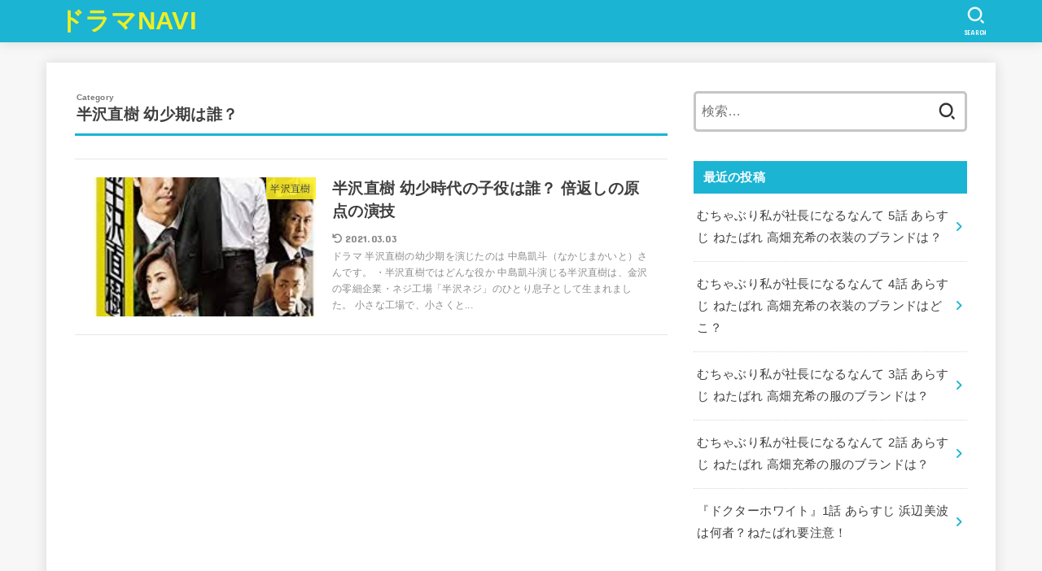

--- FILE ---
content_type: text/html; charset=UTF-8
request_url: https://www.booknest.jp/category/%E5%8D%8A%E6%B2%A2%E7%9B%B4%E6%A8%B9/%E5%8D%8A%E6%B2%A2%E7%9B%B4%E6%A8%B9-%E5%B9%BC%E5%B0%91%E6%9C%9F%E3%81%AF%E8%AA%B0%EF%BC%9F/
body_size: 54004
content:
<!doctype html>
<html dir="ltr" lang="ja"
	prefix="og: https://ogp.me/ns#" >
<head>
<meta charset="utf-8">
<meta http-equiv="X-UA-Compatible" content="IE=edge">
<meta name="HandheldFriendly" content="True">
<meta name="MobileOptimized" content="320">
<meta name="viewport" content="width=device-width, initial-scale=1"/>
<link rel="pingback" href="https://www.booknest.jp/xmlrpc.php">
<title>半沢直樹 幼少期は誰？ | ドラマNAVI</title>

		<!-- All in One SEO 4.3.9 - aioseo.com -->
		<meta name="robots" content="max-image-preview:large" />
		<link rel="canonical" href="https://www.booknest.jp/category/%E5%8D%8A%E6%B2%A2%E7%9B%B4%E6%A8%B9/%E5%8D%8A%E6%B2%A2%E7%9B%B4%E6%A8%B9-%E5%B9%BC%E5%B0%91%E6%9C%9F%E3%81%AF%E8%AA%B0%EF%BC%9F/" />
		<meta name="generator" content="All in One SEO (AIOSEO) 4.3.9" />
		<meta name="google" content="nositelinkssearchbox" />
		<script type="application/ld+json" class="aioseo-schema">
			{"@context":"https:\/\/schema.org","@graph":[{"@type":"BreadcrumbList","@id":"https:\/\/www.booknest.jp\/category\/%E5%8D%8A%E6%B2%A2%E7%9B%B4%E6%A8%B9\/%E5%8D%8A%E6%B2%A2%E7%9B%B4%E6%A8%B9-%E5%B9%BC%E5%B0%91%E6%9C%9F%E3%81%AF%E8%AA%B0%EF%BC%9F\/#breadcrumblist","itemListElement":[{"@type":"ListItem","@id":"https:\/\/www.booknest.jp\/#listItem","position":1,"item":{"@type":"WebPage","@id":"https:\/\/www.booknest.jp\/","name":"\u30db\u30fc\u30e0","description":"\u30bf\u30b0\u30e9\u30a4\u30f3","url":"https:\/\/www.booknest.jp\/"},"nextItem":"https:\/\/www.booknest.jp\/category\/%e5%8d%8a%e6%b2%a2%e7%9b%b4%e6%a8%b9\/#listItem"},{"@type":"ListItem","@id":"https:\/\/www.booknest.jp\/category\/%e5%8d%8a%e6%b2%a2%e7%9b%b4%e6%a8%b9\/#listItem","position":2,"item":{"@type":"WebPage","@id":"https:\/\/www.booknest.jp\/category\/%e5%8d%8a%e6%b2%a2%e7%9b%b4%e6%a8%b9\/","name":"\u534a\u6ca2\u76f4\u6a39","url":"https:\/\/www.booknest.jp\/category\/%e5%8d%8a%e6%b2%a2%e7%9b%b4%e6%a8%b9\/"},"nextItem":"https:\/\/www.booknest.jp\/category\/%e5%8d%8a%e6%b2%a2%e7%9b%b4%e6%a8%b9\/%e5%8d%8a%e6%b2%a2%e7%9b%b4%e6%a8%b9-%e5%b9%bc%e5%b0%91%e6%9c%9f%e3%81%af%e8%aa%b0%ef%bc%9f\/#listItem","previousItem":"https:\/\/www.booknest.jp\/#listItem"},{"@type":"ListItem","@id":"https:\/\/www.booknest.jp\/category\/%e5%8d%8a%e6%b2%a2%e7%9b%b4%e6%a8%b9\/%e5%8d%8a%e6%b2%a2%e7%9b%b4%e6%a8%b9-%e5%b9%bc%e5%b0%91%e6%9c%9f%e3%81%af%e8%aa%b0%ef%bc%9f\/#listItem","position":3,"item":{"@type":"WebPage","@id":"https:\/\/www.booknest.jp\/category\/%e5%8d%8a%e6%b2%a2%e7%9b%b4%e6%a8%b9\/%e5%8d%8a%e6%b2%a2%e7%9b%b4%e6%a8%b9-%e5%b9%bc%e5%b0%91%e6%9c%9f%e3%81%af%e8%aa%b0%ef%bc%9f\/","name":"\u534a\u6ca2\u76f4\u6a39 \u5e7c\u5c11\u671f\u306f\u8ab0\uff1f","url":"https:\/\/www.booknest.jp\/category\/%e5%8d%8a%e6%b2%a2%e7%9b%b4%e6%a8%b9\/%e5%8d%8a%e6%b2%a2%e7%9b%b4%e6%a8%b9-%e5%b9%bc%e5%b0%91%e6%9c%9f%e3%81%af%e8%aa%b0%ef%bc%9f\/"},"previousItem":"https:\/\/www.booknest.jp\/category\/%e5%8d%8a%e6%b2%a2%e7%9b%b4%e6%a8%b9\/#listItem"}]},{"@type":"CollectionPage","@id":"https:\/\/www.booknest.jp\/category\/%E5%8D%8A%E6%B2%A2%E7%9B%B4%E6%A8%B9\/%E5%8D%8A%E6%B2%A2%E7%9B%B4%E6%A8%B9-%E5%B9%BC%E5%B0%91%E6%9C%9F%E3%81%AF%E8%AA%B0%EF%BC%9F\/#collectionpage","url":"https:\/\/www.booknest.jp\/category\/%E5%8D%8A%E6%B2%A2%E7%9B%B4%E6%A8%B9\/%E5%8D%8A%E6%B2%A2%E7%9B%B4%E6%A8%B9-%E5%B9%BC%E5%B0%91%E6%9C%9F%E3%81%AF%E8%AA%B0%EF%BC%9F\/","name":"\u534a\u6ca2\u76f4\u6a39 \u5e7c\u5c11\u671f\u306f\u8ab0\uff1f | \u30c9\u30e9\u30deNAVI","inLanguage":"ja","isPartOf":{"@id":"https:\/\/www.booknest.jp\/#website"},"breadcrumb":{"@id":"https:\/\/www.booknest.jp\/category\/%E5%8D%8A%E6%B2%A2%E7%9B%B4%E6%A8%B9\/%E5%8D%8A%E6%B2%A2%E7%9B%B4%E6%A8%B9-%E5%B9%BC%E5%B0%91%E6%9C%9F%E3%81%AF%E8%AA%B0%EF%BC%9F\/#breadcrumblist"}},{"@type":"Person","@id":"https:\/\/www.booknest.jp\/#person","name":"kanasaku","image":{"@type":"ImageObject","@id":"https:\/\/www.booknest.jp\/category\/%E5%8D%8A%E6%B2%A2%E7%9B%B4%E6%A8%B9\/%E5%8D%8A%E6%B2%A2%E7%9B%B4%E6%A8%B9-%E5%B9%BC%E5%B0%91%E6%9C%9F%E3%81%AF%E8%AA%B0%EF%BC%9F\/#personImage","url":"https:\/\/secure.gravatar.com\/avatar\/b7512d4dc05c1c97f64d7babe2dc5dd6d3b400a300cc59f73cc41d24000e1464?s=96&d=mm&r=g","width":96,"height":96,"caption":"kanasaku"}},{"@type":"WebSite","@id":"https:\/\/www.booknest.jp\/#website","url":"https:\/\/www.booknest.jp\/","name":"\u30c9\u30e9\u30deNAVI","description":"\u8a71\u984c\u306e\u30c9\u30e9\u30de\u3092\u30d4\u30c3\u30af\u30a2\u30c3\u30d7","inLanguage":"ja","publisher":{"@id":"https:\/\/www.booknest.jp\/#person"}}]}
		</script>
		<!-- All in One SEO -->

<link rel='dns-prefetch' href='//webfonts.xserver.jp' />
<link rel='dns-prefetch' href='//stats.wp.com' />
<link rel='dns-prefetch' href='//fonts.googleapis.com' />
<link rel='dns-prefetch' href='//cdnjs.cloudflare.com' />
<link rel='dns-prefetch' href='//www.googletagmanager.com' />
<link rel='dns-prefetch' href='//pagead2.googlesyndication.com' />
<link rel='preconnect' href='//c0.wp.com' />
<link rel="alternate" type="application/rss+xml" title="ドラマNAVI &raquo; フィード" href="https://www.booknest.jp/feed/" />
<link rel="alternate" type="application/rss+xml" title="ドラマNAVI &raquo; コメントフィード" href="https://www.booknest.jp/comments/feed/" />
<link rel="alternate" type="application/rss+xml" title="ドラマNAVI &raquo; 半沢直樹 幼少期は誰？ カテゴリーのフィード" href="https://www.booknest.jp/category/%e5%8d%8a%e6%b2%a2%e7%9b%b4%e6%a8%b9/%e5%8d%8a%e6%b2%a2%e7%9b%b4%e6%a8%b9-%e5%b9%bc%e5%b0%91%e6%9c%9f%e3%81%af%e8%aa%b0%ef%bc%9f/feed/" />
<!-- booknest.jp is managing ads with Advanced Ads 1.44.0 --><script id="movie-ready">
			window.advanced_ads_ready=function(e,a){a=a||"complete";var d=function(e){return"interactive"===a?"loading"!==e:"complete"===e};d(document.readyState)?e():document.addEventListener("readystatechange",(function(a){d(a.target.readyState)&&e()}),{once:"interactive"===a})},window.advanced_ads_ready_queue=window.advanced_ads_ready_queue||[];		</script>
		<style id='wp-img-auto-sizes-contain-inline-css' type='text/css'>
img:is([sizes=auto i],[sizes^="auto," i]){contain-intrinsic-size:3000px 1500px}
/*# sourceURL=wp-img-auto-sizes-contain-inline-css */
</style>
<style id='wp-emoji-styles-inline-css' type='text/css'>

	img.wp-smiley, img.emoji {
		display: inline !important;
		border: none !important;
		box-shadow: none !important;
		height: 1em !important;
		width: 1em !important;
		margin: 0 0.07em !important;
		vertical-align: -0.1em !important;
		background: none !important;
		padding: 0 !important;
	}
/*# sourceURL=wp-emoji-styles-inline-css */
</style>
<style id='wp-block-library-inline-css' type='text/css'>
:root{--wp-block-synced-color:#7a00df;--wp-block-synced-color--rgb:122,0,223;--wp-bound-block-color:var(--wp-block-synced-color);--wp-editor-canvas-background:#ddd;--wp-admin-theme-color:#007cba;--wp-admin-theme-color--rgb:0,124,186;--wp-admin-theme-color-darker-10:#006ba1;--wp-admin-theme-color-darker-10--rgb:0,107,160.5;--wp-admin-theme-color-darker-20:#005a87;--wp-admin-theme-color-darker-20--rgb:0,90,135;--wp-admin-border-width-focus:2px}@media (min-resolution:192dpi){:root{--wp-admin-border-width-focus:1.5px}}.wp-element-button{cursor:pointer}:root .has-very-light-gray-background-color{background-color:#eee}:root .has-very-dark-gray-background-color{background-color:#313131}:root .has-very-light-gray-color{color:#eee}:root .has-very-dark-gray-color{color:#313131}:root .has-vivid-green-cyan-to-vivid-cyan-blue-gradient-background{background:linear-gradient(135deg,#00d084,#0693e3)}:root .has-purple-crush-gradient-background{background:linear-gradient(135deg,#34e2e4,#4721fb 50%,#ab1dfe)}:root .has-hazy-dawn-gradient-background{background:linear-gradient(135deg,#faaca8,#dad0ec)}:root .has-subdued-olive-gradient-background{background:linear-gradient(135deg,#fafae1,#67a671)}:root .has-atomic-cream-gradient-background{background:linear-gradient(135deg,#fdd79a,#004a59)}:root .has-nightshade-gradient-background{background:linear-gradient(135deg,#330968,#31cdcf)}:root .has-midnight-gradient-background{background:linear-gradient(135deg,#020381,#2874fc)}:root{--wp--preset--font-size--normal:16px;--wp--preset--font-size--huge:42px}.has-regular-font-size{font-size:1em}.has-larger-font-size{font-size:2.625em}.has-normal-font-size{font-size:var(--wp--preset--font-size--normal)}.has-huge-font-size{font-size:var(--wp--preset--font-size--huge)}.has-text-align-center{text-align:center}.has-text-align-left{text-align:left}.has-text-align-right{text-align:right}.has-fit-text{white-space:nowrap!important}#end-resizable-editor-section{display:none}.aligncenter{clear:both}.items-justified-left{justify-content:flex-start}.items-justified-center{justify-content:center}.items-justified-right{justify-content:flex-end}.items-justified-space-between{justify-content:space-between}.screen-reader-text{border:0;clip-path:inset(50%);height:1px;margin:-1px;overflow:hidden;padding:0;position:absolute;width:1px;word-wrap:normal!important}.screen-reader-text:focus{background-color:#ddd;clip-path:none;color:#444;display:block;font-size:1em;height:auto;left:5px;line-height:normal;padding:15px 23px 14px;text-decoration:none;top:5px;width:auto;z-index:100000}html :where(.has-border-color){border-style:solid}html :where([style*=border-top-color]){border-top-style:solid}html :where([style*=border-right-color]){border-right-style:solid}html :where([style*=border-bottom-color]){border-bottom-style:solid}html :where([style*=border-left-color]){border-left-style:solid}html :where([style*=border-width]){border-style:solid}html :where([style*=border-top-width]){border-top-style:solid}html :where([style*=border-right-width]){border-right-style:solid}html :where([style*=border-bottom-width]){border-bottom-style:solid}html :where([style*=border-left-width]){border-left-style:solid}html :where(img[class*=wp-image-]){height:auto;max-width:100%}:where(figure){margin:0 0 1em}html :where(.is-position-sticky){--wp-admin--admin-bar--position-offset:var(--wp-admin--admin-bar--height,0px)}@media screen and (max-width:600px){html :where(.is-position-sticky){--wp-admin--admin-bar--position-offset:0px}}

/*# sourceURL=wp-block-library-inline-css */
</style><style id='global-styles-inline-css' type='text/css'>
:root{--wp--preset--aspect-ratio--square: 1;--wp--preset--aspect-ratio--4-3: 4/3;--wp--preset--aspect-ratio--3-4: 3/4;--wp--preset--aspect-ratio--3-2: 3/2;--wp--preset--aspect-ratio--2-3: 2/3;--wp--preset--aspect-ratio--16-9: 16/9;--wp--preset--aspect-ratio--9-16: 9/16;--wp--preset--color--black: #000;--wp--preset--color--cyan-bluish-gray: #abb8c3;--wp--preset--color--white: #fff;--wp--preset--color--pale-pink: #f78da7;--wp--preset--color--vivid-red: #cf2e2e;--wp--preset--color--luminous-vivid-orange: #ff6900;--wp--preset--color--luminous-vivid-amber: #fcb900;--wp--preset--color--light-green-cyan: #7bdcb5;--wp--preset--color--vivid-green-cyan: #00d084;--wp--preset--color--pale-cyan-blue: #8ed1fc;--wp--preset--color--vivid-cyan-blue: #0693e3;--wp--preset--color--vivid-purple: #9b51e0;--wp--preset--color--mainttlbg: var(--main-ttl-bg);--wp--preset--color--mainttltext: var(--main-ttl-color);--wp--preset--gradient--vivid-cyan-blue-to-vivid-purple: linear-gradient(135deg,rgb(6,147,227) 0%,rgb(155,81,224) 100%);--wp--preset--gradient--light-green-cyan-to-vivid-green-cyan: linear-gradient(135deg,rgb(122,220,180) 0%,rgb(0,208,130) 100%);--wp--preset--gradient--luminous-vivid-amber-to-luminous-vivid-orange: linear-gradient(135deg,rgb(252,185,0) 0%,rgb(255,105,0) 100%);--wp--preset--gradient--luminous-vivid-orange-to-vivid-red: linear-gradient(135deg,rgb(255,105,0) 0%,rgb(207,46,46) 100%);--wp--preset--gradient--very-light-gray-to-cyan-bluish-gray: linear-gradient(135deg,rgb(238,238,238) 0%,rgb(169,184,195) 100%);--wp--preset--gradient--cool-to-warm-spectrum: linear-gradient(135deg,rgb(74,234,220) 0%,rgb(151,120,209) 20%,rgb(207,42,186) 40%,rgb(238,44,130) 60%,rgb(251,105,98) 80%,rgb(254,248,76) 100%);--wp--preset--gradient--blush-light-purple: linear-gradient(135deg,rgb(255,206,236) 0%,rgb(152,150,240) 100%);--wp--preset--gradient--blush-bordeaux: linear-gradient(135deg,rgb(254,205,165) 0%,rgb(254,45,45) 50%,rgb(107,0,62) 100%);--wp--preset--gradient--luminous-dusk: linear-gradient(135deg,rgb(255,203,112) 0%,rgb(199,81,192) 50%,rgb(65,88,208) 100%);--wp--preset--gradient--pale-ocean: linear-gradient(135deg,rgb(255,245,203) 0%,rgb(182,227,212) 50%,rgb(51,167,181) 100%);--wp--preset--gradient--electric-grass: linear-gradient(135deg,rgb(202,248,128) 0%,rgb(113,206,126) 100%);--wp--preset--gradient--midnight: linear-gradient(135deg,rgb(2,3,129) 0%,rgb(40,116,252) 100%);--wp--preset--font-size--small: 13px;--wp--preset--font-size--medium: 20px;--wp--preset--font-size--large: 36px;--wp--preset--font-size--x-large: 42px;--wp--preset--spacing--20: 0.44rem;--wp--preset--spacing--30: 0.67rem;--wp--preset--spacing--40: 1rem;--wp--preset--spacing--50: 1.5rem;--wp--preset--spacing--60: 2.25rem;--wp--preset--spacing--70: 3.38rem;--wp--preset--spacing--80: 5.06rem;--wp--preset--shadow--natural: 6px 6px 9px rgba(0, 0, 0, 0.2);--wp--preset--shadow--deep: 12px 12px 50px rgba(0, 0, 0, 0.4);--wp--preset--shadow--sharp: 6px 6px 0px rgba(0, 0, 0, 0.2);--wp--preset--shadow--outlined: 6px 6px 0px -3px rgb(255, 255, 255), 6px 6px rgb(0, 0, 0);--wp--preset--shadow--crisp: 6px 6px 0px rgb(0, 0, 0);}:where(.is-layout-flex){gap: 0.5em;}:where(.is-layout-grid){gap: 0.5em;}body .is-layout-flex{display: flex;}.is-layout-flex{flex-wrap: wrap;align-items: center;}.is-layout-flex > :is(*, div){margin: 0;}body .is-layout-grid{display: grid;}.is-layout-grid > :is(*, div){margin: 0;}:where(.wp-block-columns.is-layout-flex){gap: 2em;}:where(.wp-block-columns.is-layout-grid){gap: 2em;}:where(.wp-block-post-template.is-layout-flex){gap: 1.25em;}:where(.wp-block-post-template.is-layout-grid){gap: 1.25em;}.has-black-color{color: var(--wp--preset--color--black) !important;}.has-cyan-bluish-gray-color{color: var(--wp--preset--color--cyan-bluish-gray) !important;}.has-white-color{color: var(--wp--preset--color--white) !important;}.has-pale-pink-color{color: var(--wp--preset--color--pale-pink) !important;}.has-vivid-red-color{color: var(--wp--preset--color--vivid-red) !important;}.has-luminous-vivid-orange-color{color: var(--wp--preset--color--luminous-vivid-orange) !important;}.has-luminous-vivid-amber-color{color: var(--wp--preset--color--luminous-vivid-amber) !important;}.has-light-green-cyan-color{color: var(--wp--preset--color--light-green-cyan) !important;}.has-vivid-green-cyan-color{color: var(--wp--preset--color--vivid-green-cyan) !important;}.has-pale-cyan-blue-color{color: var(--wp--preset--color--pale-cyan-blue) !important;}.has-vivid-cyan-blue-color{color: var(--wp--preset--color--vivid-cyan-blue) !important;}.has-vivid-purple-color{color: var(--wp--preset--color--vivid-purple) !important;}.has-black-background-color{background-color: var(--wp--preset--color--black) !important;}.has-cyan-bluish-gray-background-color{background-color: var(--wp--preset--color--cyan-bluish-gray) !important;}.has-white-background-color{background-color: var(--wp--preset--color--white) !important;}.has-pale-pink-background-color{background-color: var(--wp--preset--color--pale-pink) !important;}.has-vivid-red-background-color{background-color: var(--wp--preset--color--vivid-red) !important;}.has-luminous-vivid-orange-background-color{background-color: var(--wp--preset--color--luminous-vivid-orange) !important;}.has-luminous-vivid-amber-background-color{background-color: var(--wp--preset--color--luminous-vivid-amber) !important;}.has-light-green-cyan-background-color{background-color: var(--wp--preset--color--light-green-cyan) !important;}.has-vivid-green-cyan-background-color{background-color: var(--wp--preset--color--vivid-green-cyan) !important;}.has-pale-cyan-blue-background-color{background-color: var(--wp--preset--color--pale-cyan-blue) !important;}.has-vivid-cyan-blue-background-color{background-color: var(--wp--preset--color--vivid-cyan-blue) !important;}.has-vivid-purple-background-color{background-color: var(--wp--preset--color--vivid-purple) !important;}.has-black-border-color{border-color: var(--wp--preset--color--black) !important;}.has-cyan-bluish-gray-border-color{border-color: var(--wp--preset--color--cyan-bluish-gray) !important;}.has-white-border-color{border-color: var(--wp--preset--color--white) !important;}.has-pale-pink-border-color{border-color: var(--wp--preset--color--pale-pink) !important;}.has-vivid-red-border-color{border-color: var(--wp--preset--color--vivid-red) !important;}.has-luminous-vivid-orange-border-color{border-color: var(--wp--preset--color--luminous-vivid-orange) !important;}.has-luminous-vivid-amber-border-color{border-color: var(--wp--preset--color--luminous-vivid-amber) !important;}.has-light-green-cyan-border-color{border-color: var(--wp--preset--color--light-green-cyan) !important;}.has-vivid-green-cyan-border-color{border-color: var(--wp--preset--color--vivid-green-cyan) !important;}.has-pale-cyan-blue-border-color{border-color: var(--wp--preset--color--pale-cyan-blue) !important;}.has-vivid-cyan-blue-border-color{border-color: var(--wp--preset--color--vivid-cyan-blue) !important;}.has-vivid-purple-border-color{border-color: var(--wp--preset--color--vivid-purple) !important;}.has-vivid-cyan-blue-to-vivid-purple-gradient-background{background: var(--wp--preset--gradient--vivid-cyan-blue-to-vivid-purple) !important;}.has-light-green-cyan-to-vivid-green-cyan-gradient-background{background: var(--wp--preset--gradient--light-green-cyan-to-vivid-green-cyan) !important;}.has-luminous-vivid-amber-to-luminous-vivid-orange-gradient-background{background: var(--wp--preset--gradient--luminous-vivid-amber-to-luminous-vivid-orange) !important;}.has-luminous-vivid-orange-to-vivid-red-gradient-background{background: var(--wp--preset--gradient--luminous-vivid-orange-to-vivid-red) !important;}.has-very-light-gray-to-cyan-bluish-gray-gradient-background{background: var(--wp--preset--gradient--very-light-gray-to-cyan-bluish-gray) !important;}.has-cool-to-warm-spectrum-gradient-background{background: var(--wp--preset--gradient--cool-to-warm-spectrum) !important;}.has-blush-light-purple-gradient-background{background: var(--wp--preset--gradient--blush-light-purple) !important;}.has-blush-bordeaux-gradient-background{background: var(--wp--preset--gradient--blush-bordeaux) !important;}.has-luminous-dusk-gradient-background{background: var(--wp--preset--gradient--luminous-dusk) !important;}.has-pale-ocean-gradient-background{background: var(--wp--preset--gradient--pale-ocean) !important;}.has-electric-grass-gradient-background{background: var(--wp--preset--gradient--electric-grass) !important;}.has-midnight-gradient-background{background: var(--wp--preset--gradient--midnight) !important;}.has-small-font-size{font-size: var(--wp--preset--font-size--small) !important;}.has-medium-font-size{font-size: var(--wp--preset--font-size--medium) !important;}.has-large-font-size{font-size: var(--wp--preset--font-size--large) !important;}.has-x-large-font-size{font-size: var(--wp--preset--font-size--x-large) !important;}
/*# sourceURL=global-styles-inline-css */
</style>

<style id='classic-theme-styles-inline-css' type='text/css'>
/*! This file is auto-generated */
.wp-block-button__link{color:#fff;background-color:#32373c;border-radius:9999px;box-shadow:none;text-decoration:none;padding:calc(.667em + 2px) calc(1.333em + 2px);font-size:1.125em}.wp-block-file__button{background:#32373c;color:#fff;text-decoration:none}
/*# sourceURL=/wp-includes/css/classic-themes.min.css */
</style>
<link rel='stylesheet' id='myplugin_css-css' href='https://www.booknest.jp/wp-content/plugins/clicklis/css/clicklis.css' type='text/css' media='all' />
<link rel='stylesheet' id='copy-the-code-css' href='https://www.booknest.jp/wp-content/plugins/copy-the-code/assets/css/copy-the-code.css?ver=2.6.2' type='text/css' media='all' />
<link rel='stylesheet' id='stk_style-css' href='https://www.booknest.jp/wp-content/themes/jstork19/style.css?ver=3.15.2' type='text/css' media='all' />
<style id='stk_style-inline-css' type='text/css'>
:root{--stk-base-font-family:"游ゴシック","Yu Gothic","游ゴシック体","YuGothic","Hiragino Kaku Gothic ProN",Meiryo,sans-serif;--stk-base-font-size-pc:103%;--stk-base-font-size-sp:103%;--stk-font-awesome-free:"Font Awesome 6 Free";--stk-font-awesome-brand:"Font Awesome 6 Brands";--wp--preset--font-size--medium:clamp(1.2em,2.5vw,20px);--wp--preset--font-size--large:clamp(1.5em,4.5vw,36px);--wp--preset--font-size--x-large:clamp(1.9em,5.25vw,42px);--wp--style--gallery-gap-default:.5em;--stk-margin:1.6em;--main-text-color:#3E3E3E;--main-link-color:#1bb4d3;--main-link-color-hover:#E69B9B;--main-ttl-bg:#1bb4d3;--main-ttl-bg-rgba:rgba(27,180,211,.1);--main-ttl-color:#fff;--header-bg:#1bb4d3;--header-bg-overlay:#0ea3c9;--header-logo-color:#ee2;--header-text-color:#edf9fc;--inner-content-bg:#fff;--label-bg:#fcee21;--label-text-color:#3e3e3e;--slider-text-color:#444;--side-text-color:#3e3e3e;--footer-bg:#666;--footer-text-color:#CACACA;--footer-link-color:#f7f7f7;--new-mark-bg:#ff6347;--oc-box-blue:#82c8e2;--oc-box-blue-inner:#d4f3ff;--oc-box-red:#ee5656;--oc-box-red-inner:#feeeed;--oc-box-yellow:#f7cf2e;--oc-box-yellow-inner:#fffae2;--oc-box-green:#39cd75;--oc-box-green-inner:#e8fbf0;--oc-box-pink:#f7b2b2;--oc-box-pink-inner:#fee;--oc-box-gray:#9c9c9c;--oc-box-gray-inner:#f5f5f5;--oc-box-black:#313131;--oc-box-black-inner:#404040;--oc-btn-rich_yellow:#f7cf2e;--oc-btn-rich_yellow-sdw:#ecb254;--oc-btn-rich_pink:#ee5656;--oc-btn-rich_pink-sdw:#d34e4e;--oc-btn-rich_orange:#ef9b2f;--oc-btn-rich_orange-sdw:#cc8c23;--oc-btn-rich_green:#39cd75;--oc-btn-rich_green-sdw:#1eae59;--oc-btn-rich_blue:#19b4ce;--oc-btn-rich_blue-sdw:#07889d;--oc-base-border-color:rgba(125,125,125,.3);--oc-has-background-basic-padding:1.1em;--stk-maker-yellow:#ff6;--stk-maker-pink:#ffd5d5;--stk-maker-blue:#b5dfff;--stk-maker-green:#cff7c7}
/*# sourceURL=stk_style-inline-css */
</style>
<link rel='stylesheet' id='gf_font-css' href='https://fonts.googleapis.com/css?family=Concert+One&#038;display=swap' type='text/css' media='all' />
<style id='gf_font-inline-css' type='text/css'>
.gf {font-family: "Concert One", "游ゴシック", "Yu Gothic", "游ゴシック体", "YuGothic", "Hiragino Kaku Gothic ProN", Meiryo, sans-serif;}
/*# sourceURL=gf_font-inline-css */
</style>
<link rel='stylesheet' id='fontawesome-css' href='https://cdnjs.cloudflare.com/ajax/libs/font-awesome/6.1.1/css/all.min.css' type='text/css' media='all' />
<link rel='stylesheet' id='tablepress-default-css' href='https://www.booknest.jp/wp-content/plugins/tablepress/css/build/default.css?ver=3.2.5' type='text/css' media='all' />
<script type="text/javascript" src="https://c0.wp.com/c/6.9/wp-includes/js/jquery/jquery.min.js" id="jquery-core-js"></script>
<script type="text/javascript" src="https://c0.wp.com/c/6.9/wp-includes/js/jquery/jquery-migrate.min.js" id="jquery-migrate-js"></script>
<script type="text/javascript" id="jquery-js-after">
/* <![CDATA[ */
jQuery(function($){$(".widget_categories li, .widget_nav_menu li").has("ul").toggleClass("accordionMenu");$(".widget ul.children , .widget ul.sub-menu").after("<span class='accordionBtn'></span>");$(".widget ul.children , .widget ul.sub-menu").hide();$("ul .accordionBtn").on("click",function(){$(this).prev("ul").slideToggle();$(this).toggleClass("active")})});
//# sourceURL=jquery-js-after
/* ]]> */
</script>
<script type="text/javascript" src="//webfonts.xserver.jp/js/xserver.js?ver=1.2.4" id="typesquare_std-js"></script>
<link rel="https://api.w.org/" href="https://www.booknest.jp/wp-json/" /><link rel="alternate" title="JSON" type="application/json" href="https://www.booknest.jp/wp-json/wp/v2/categories/1035" /><link rel="EditURI" type="application/rsd+xml" title="RSD" href="https://www.booknest.jp/xmlrpc.php?rsd" />



<style>    
.clicklis-color-a {
    color: #fff;
    background-color: #ff5957;
}

.clicklis-color-a:before,
.clicklis-color-a:after {
    display: none;
    background-color: #ff5957;
}

</style>
            <meta name="generator" content="Site Kit by Google 1.167.0" />	<style>img#wpstats{display:none}</style>
		
<meta name="google-site-verification" content="iTPHqxtYLZzrQaYUhFAVL5dTCwfAp59DKHIhJH1bnGo" /><!-- Global site tag (gtag.js) - Google Analytics -->
<script async src="https://www.googletagmanager.com/gtag/js?id=UA-156951376-1"></script>
<script>
  window.dataLayer = window.dataLayer || [];
  function gtag(){dataLayer.push(arguments);}
  gtag('js', new Date());

  gtag('config', 'UA-156951376-1');
</script>
<!-- Site Kit が追加した Google AdSense メタタグ -->
<meta name="google-adsense-platform-account" content="ca-host-pub-2644536267352236">
<meta name="google-adsense-platform-domain" content="sitekit.withgoogle.com">
<!-- Site Kit が追加した End Google AdSense メタタグ -->
<style type="text/css">.broken_link, a.broken_link {
	text-decoration: line-through;
}</style>
<!-- Google AdSense スニペット (Site Kit が追加) -->
<script type="text/javascript" async="async" src="https://pagead2.googlesyndication.com/pagead/js/adsbygoogle.js?client=ca-pub-3116167796744444&amp;host=ca-host-pub-2644536267352236" crossorigin="anonymous"></script>

<!-- (ここまで) Google AdSense スニペット (Site Kit が追加) -->
<script async src="https://www.googletagmanager.com/gtag/js?id=UA-156951376-1"></script>
<script>
    window.dataLayer = window.dataLayer || [];
    function gtag(){dataLayer.push(arguments);}
    gtag('js', new Date());

    gtag('config', 'UA-156951376-1');
</script></head>
<body class="archive category category-1035 wp-embed-responsive wp-theme-jstork19 h_layout_pc_left_full h_layout_sp_center aa-prefix-movie- aa-disabled-archive">
<svg xmlns="http://www.w3.org/2000/svg" width="0" height="0" focusable="false" role="none" style="visibility: hidden; position: absolute; left: -9999px; overflow: hidden;"><defs>
		<symbol viewBox="0 0 512 512" id="stk-facebook-svg"><path d="M504 256C504 119 393 8 256 8S8 119 8 256c0 123.78 90.69 226.38 209.25 245V327.69h-63V256h63v-54.64c0-62.15 37-96.48 93.67-96.48 27.14 0 55.52 4.84 55.52 4.84v61h-31.28c-30.8 0-40.41 19.12-40.41 38.73V256h68.78l-11 71.69h-57.78V501C413.31 482.38 504 379.78 504 256z"/></symbol>
		<symbol viewBox="0 0 512 512" id="stk-twitter-svg"><path d="M459.37 151.716c.325 4.548.325 9.097.325 13.645 0 138.72-105.583 298.558-298.558 298.558-59.452 0-114.68-17.219-161.137-47.106 8.447.974 16.568 1.299 25.34 1.299 49.055 0 94.213-16.568 130.274-44.832-46.132-.975-84.792-31.188-98.112-72.772 6.498.974 12.995 1.624 19.818 1.624 9.421 0 18.843-1.3 27.614-3.573-48.081-9.747-84.143-51.98-84.143-102.985v-1.299c13.969 7.797 30.214 12.67 47.431 13.319-28.264-18.843-46.781-51.005-46.781-87.391 0-19.492 5.197-37.36 14.294-52.954 51.655 63.675 129.3 105.258 216.365 109.807-1.624-7.797-2.599-15.918-2.599-24.04 0-57.828 46.782-104.934 104.934-104.934 30.213 0 57.502 12.67 76.67 33.137 23.715-4.548 46.456-13.32 66.599-25.34-7.798 24.366-24.366 44.833-46.132 57.827 21.117-2.273 41.584-8.122 60.426-16.243-14.292 20.791-32.161 39.308-52.628 54.253z"/></symbol>
		<symbol viewBox="0 0 576 512" id="stk-youtube-svg"><path d="M549.655 124.083c-6.281-23.65-24.787-42.276-48.284-48.597C458.781 64 288 64 288 64S117.22 64 74.629 75.486c-23.497 6.322-42.003 24.947-48.284 48.597-11.412 42.867-11.412 132.305-11.412 132.305s0 89.438 11.412 132.305c6.281 23.65 24.787 41.5 48.284 47.821C117.22 448 288 448 288 448s170.78 0 213.371-11.486c23.497-6.321 42.003-24.171 48.284-47.821 11.412-42.867 11.412-132.305 11.412-132.305s0-89.438-11.412-132.305zm-317.51 213.508V175.185l142.739 81.205-142.739 81.201z"/></symbol>
		<symbol viewBox="0 0 448 512" id="stk-instagram-svg"><path d="M224.1 141c-63.6 0-114.9 51.3-114.9 114.9s51.3 114.9 114.9 114.9S339 319.5 339 255.9 287.7 141 224.1 141zm0 189.6c-41.1 0-74.7-33.5-74.7-74.7s33.5-74.7 74.7-74.7 74.7 33.5 74.7 74.7-33.6 74.7-74.7 74.7zm146.4-194.3c0 14.9-12 26.8-26.8 26.8-14.9 0-26.8-12-26.8-26.8s12-26.8 26.8-26.8 26.8 12 26.8 26.8zm76.1 27.2c-1.7-35.9-9.9-67.7-36.2-93.9-26.2-26.2-58-34.4-93.9-36.2-37-2.1-147.9-2.1-184.9 0-35.8 1.7-67.6 9.9-93.9 36.1s-34.4 58-36.2 93.9c-2.1 37-2.1 147.9 0 184.9 1.7 35.9 9.9 67.7 36.2 93.9s58 34.4 93.9 36.2c37 2.1 147.9 2.1 184.9 0 35.9-1.7 67.7-9.9 93.9-36.2 26.2-26.2 34.4-58 36.2-93.9 2.1-37 2.1-147.8 0-184.8zM398.8 388c-7.8 19.6-22.9 34.7-42.6 42.6-29.5 11.7-99.5 9-132.1 9s-102.7 2.6-132.1-9c-19.6-7.8-34.7-22.9-42.6-42.6-11.7-29.5-9-99.5-9-132.1s-2.6-102.7 9-132.1c7.8-19.6 22.9-34.7 42.6-42.6 29.5-11.7 99.5-9 132.1-9s102.7-2.6 132.1 9c19.6 7.8 34.7 22.9 42.6 42.6 11.7 29.5 9 99.5 9 132.1s2.7 102.7-9 132.1z"/></symbol>
		<symbol viewBox="0 0 32 32" id="stk-line-svg"><path d="M25.82 13.151c0.465 0 0.84 0.38 0.84 0.841 0 0.46-0.375 0.84-0.84 0.84h-2.34v1.5h2.34c0.465 0 0.84 0.377 0.84 0.84 0 0.459-0.375 0.839-0.84 0.839h-3.181c-0.46 0-0.836-0.38-0.836-0.839v-6.361c0-0.46 0.376-0.84 0.84-0.84h3.181c0.461 0 0.836 0.38 0.836 0.84 0 0.465-0.375 0.84-0.84 0.84h-2.34v1.5zM20.68 17.172c0 0.36-0.232 0.68-0.576 0.795-0.085 0.028-0.177 0.041-0.265 0.041-0.281 0-0.521-0.12-0.68-0.333l-3.257-4.423v3.92c0 0.459-0.372 0.839-0.841 0.839-0.461 0-0.835-0.38-0.835-0.839v-6.361c0-0.36 0.231-0.68 0.573-0.793 0.080-0.031 0.181-0.044 0.259-0.044 0.26 0 0.5 0.139 0.66 0.339l3.283 4.44v-3.941c0-0.46 0.376-0.84 0.84-0.84 0.46 0 0.84 0.38 0.84 0.84zM13.025 17.172c0 0.459-0.376 0.839-0.841 0.839-0.46 0-0.836-0.38-0.836-0.839v-6.361c0-0.46 0.376-0.84 0.84-0.84 0.461 0 0.837 0.38 0.837 0.84zM9.737 18.011h-3.181c-0.46 0-0.84-0.38-0.84-0.839v-6.361c0-0.46 0.38-0.84 0.84-0.84 0.464 0 0.84 0.38 0.84 0.84v5.521h2.341c0.464 0 0.839 0.377 0.839 0.84 0 0.459-0.376 0.839-0.839 0.839zM32 13.752c0-7.161-7.18-12.989-16-12.989s-16 5.828-16 12.989c0 6.415 5.693 11.789 13.38 12.811 0.521 0.109 1.231 0.344 1.411 0.787 0.16 0.401 0.105 1.021 0.051 1.44l-0.219 1.36c-0.060 0.401-0.32 1.581 1.399 0.86 1.721-0.719 9.221-5.437 12.581-9.3 2.299-2.519 3.397-5.099 3.397-7.957z"/></symbol>
		<symbol viewBox="0 0 50 50" id="stk-feedly-svg"><path d="M20.42,44.65h9.94c1.59,0,3.12-.63,4.25-1.76l12-12c2.34-2.34,2.34-6.14,0-8.48L29.64,5.43c-2.34-2.34-6.14-2.34-8.48,0L4.18,22.4c-2.34,2.34-2.34,6.14,0,8.48l12,12c1.12,1.12,2.65,1.76,4.24,1.76Zm-2.56-11.39l-.95-.95c-.39-.39-.39-1.02,0-1.41l7.07-7.07c.39-.39,1.02-.39,1.41,0l2.12,2.12c.39,.39,.39,1.02,0,1.41l-5.9,5.9c-.19,.19-.44,.29-.71,.29h-2.34c-.27,0-.52-.11-.71-.29Zm10.36,4.71l-.95,.95c-.19,.19-.44,.29-.71,.29h-2.34c-.27,0-.52-.11-.71-.29l-.95-.95c-.39-.39-.39-1.02,0-1.41l2.12-2.12c.39-.39,1.02-.39,1.41,0l2.12,2.12c.39,.39,.39,1.02,0,1.41ZM11.25,25.23l12.73-12.73c.39-.39,1.02-.39,1.41,0l2.12,2.12c.39,.39,.39,1.02,0,1.41l-11.55,11.55c-.19,.19-.45,.29-.71,.29h-2.34c-.27,0-.52-.11-.71-.29l-.95-.95c-.39-.39-.39-1.02,0-1.41Z"/></symbol>
		<symbol viewBox="0 0 448 512" id="stk-tiktok-svg"><path d="M448,209.91a210.06,210.06,0,0,1-122.77-39.25V349.38A162.55,162.55,0,1,1,185,188.31V278.2a74.62,74.62,0,1,0,52.23,71.18V0l88,0a121.18,121.18,0,0,0,1.86,22.17h0A122.18,122.18,0,0,0,381,102.39a121.43,121.43,0,0,0,67,20.14Z"/></symbol>
		<symbol viewBox="0 0 50 50" id="stk-hatebu-svg"><path d="M5.53,7.51c5.39,0,10.71,0,16.02,0,.73,0,1.47,.06,2.19,.19,3.52,.6,6.45,3.36,6.99,6.54,.63,3.68-1.34,7.09-5.02,8.67-.32,.14-.63,.27-1.03,.45,3.69,.93,6.25,3.02,7.37,6.59,1.79,5.7-2.32,11.79-8.4,12.05-6.01,.26-12.03,.06-18.13,.06V7.51Zm8.16,28.37c.16,.03,.26,.07,.35,.07,1.82,0,3.64,.03,5.46,0,2.09-.03,3.73-1.58,3.89-3.62,.14-1.87-1.28-3.79-3.27-3.97-2.11-.19-4.25-.04-6.42-.04v7.56Zm-.02-13.77c1.46,0,2.83,0,4.2,0,.29,0,.58,0,.86-.03,1.67-.21,3.01-1.53,3.17-3.12,.16-1.62-.75-3.32-2.36-3.61-1.91-.34-3.89-.25-5.87-.35v7.1Z"/><path d="M43.93,30.53h-7.69V7.59h7.69V30.53Z"/><path d="M44,38.27c0,2.13-1.79,3.86-3.95,3.83-2.12-.03-3.86-1.77-3.85-3.85,0-2.13,1.8-3.86,3.96-3.83,2.12,.03,3.85,1.75,3.84,3.85Z"/></symbol>
		<symbol id="stk-pokect-svg" viewBox="0 0 50 50"><path d="M8.04,6.5c-2.24,.15-3.6,1.42-3.6,3.7v13.62c0,11.06,11,19.75,20.52,19.68,10.7-.08,20.58-9.11,20.58-19.68V10.2c0-2.28-1.44-3.57-3.7-3.7H8.04Zm8.67,11.08l8.25,7.84,8.26-7.84c3.7-1.55,5.31,2.67,3.79,3.9l-10.76,10.27c-.35,.33-2.23,.33-2.58,0l-10.76-10.27c-1.45-1.36,.44-5.65,3.79-3.9h0Z"/></symbol>
		<symbol id="stk-pinterest-svg" viewBox="0 0 50 50"><path d="M3.63,25c.11-6.06,2.25-11.13,6.43-15.19,4.18-4.06,9.15-6.12,14.94-6.18,6.23,.11,11.34,2.24,15.32,6.38,3.98,4.15,6,9.14,6.05,14.98-.11,6.01-2.25,11.06-6.43,15.15-4.18,4.09-9.15,6.16-14.94,6.21-2,0-4-.31-6.01-.92,.39-.61,.78-1.31,1.17-2.09,.44-.94,1-2.73,1.67-5.34,.17-.72,.42-1.7,.75-2.92,.39,.67,1.06,1.28,2,1.84,2.5,1.17,5.15,1.06,7.93-.33,2.89-1.67,4.9-4.26,6.01-7.76,1-3.67,.88-7.08-.38-10.22-1.25-3.15-3.49-5.41-6.72-6.8-4.06-1.17-8.01-1.04-11.85,.38s-6.51,3.85-8.01,7.3c-.39,1.28-.62,2.55-.71,3.8s-.04,2.47,.12,3.67,.59,2.27,1.25,3.21,1.56,1.67,2.67,2.17c.28,.11,.5,.11,.67,0,.22-.11,.44-.56,.67-1.33s.31-1.31,.25-1.59c-.06-.11-.17-.31-.33-.59-1.17-1.89-1.56-3.88-1.17-5.97,.39-2.09,1.25-3.85,2.59-5.3,2.06-1.84,4.47-2.84,7.22-3,2.75-.17,5.11,.59,7.05,2.25,1.06,1.22,1.74,2.7,2.04,4.42s.31,3.38,0,4.97c-.31,1.59-.85,3.07-1.63,4.47-1.39,2.17-3.03,3.28-4.92,3.34-1.11-.06-2.02-.49-2.71-1.29s-.91-1.74-.62-2.79c.11-.61,.44-1.81,1-3.59s.86-3.12,.92-4c-.17-2.12-1.14-3.2-2.92-3.26-1.39,.17-2.42,.79-3.09,1.88s-1.03,2.32-1.09,3.71c.17,1.62,.42,2.73,.75,3.34-.61,2.5-1.09,4.51-1.42,6.01-.11,.39-.42,1.59-.92,3.59s-.78,3.53-.83,4.59v2.34c-3.95-1.84-7.07-4.49-9.35-7.97-2.28-3.48-3.42-7.33-3.42-11.56Z"/></symbol>
		<symbol id="stk-user_url-svg" viewBox="0 0 50 50"><path d="M33.62,25c0,1.99-.11,3.92-.3,5.75H16.67c-.19-1.83-.38-3.76-.38-5.75s.19-3.92,.38-5.75h16.66c.19,1.83,.3,3.76,.3,5.75Zm13.65-5.75c.48,1.84,.73,3.76,.73,5.75s-.25,3.91-.73,5.75h-11.06c.19-1.85,.29-3.85,.29-5.75s-.1-3.9-.29-5.75h11.06Zm-.94-2.88h-10.48c-.9-5.74-2.68-10.55-4.97-13.62,7.04,1.86,12.76,6.96,15.45,13.62Zm-13.4,0h-15.87c.55-3.27,1.39-6.17,2.43-8.5,.94-2.12,1.99-3.66,3.01-4.63,1.01-.96,1.84-1.24,2.5-1.24s1.49,.29,2.5,1.24c1.02,.97,2.07,2.51,3.01,4.63,1.03,2.34,1.88,5.23,2.43,8.5h0Zm-29.26,0C6.37,9.72,12.08,4.61,19.12,2.76c-2.29,3.07-4.07,7.88-4.97,13.62H3.67Zm10.12,2.88c-.19,1.85-.37,3.77-.37,5.75s.18,3.9,.37,5.75H2.72c-.47-1.84-.72-3.76-.72-5.75s.25-3.91,.72-5.75H13.79Zm5.71,22.87c-1.03-2.34-1.88-5.23-2.43-8.5h15.87c-.55,3.27-1.39,6.16-2.43,8.5-.94,2.13-1.99,3.67-3.01,4.64-1.01,.95-1.84,1.24-2.58,1.24-.58,0-1.41-.29-2.42-1.24-1.02-.97-2.07-2.51-3.01-4.64h0Zm-.37,5.12c-7.04-1.86-12.76-6.96-15.45-13.62H14.16c.9,5.74,2.68,10.55,4.97,13.62h0Zm11.75,0c2.29-3.07,4.07-7.88,4.97-13.62h10.48c-2.7,6.66-8.41,11.76-15.45,13.62h0Z"/></symbol>
		<symbol id="stk-envelope-svg" viewBox="0 0 512 512"><path d="M464 64C490.5 64 512 85.49 512 112C512 127.1 504.9 141.3 492.8 150.4L275.2 313.6C263.8 322.1 248.2 322.1 236.8 313.6L19.2 150.4C7.113 141.3 0 127.1 0 112C0 85.49 21.49 64 48 64H464zM217.6 339.2C240.4 356.3 271.6 356.3 294.4 339.2L512 176V384C512 419.3 483.3 448 448 448H64C28.65 448 0 419.3 0 384V176L217.6 339.2z"/></symbol>
		</defs></svg>
<div id="container">

<header id="header" class="stk_header"><div class="inner-header wrap"><div class="site__logo fs_m"><p class="site__logo__title text none_gf"><a href="https://www.booknest.jp" class="text-logo-link">ドラマNAVI</a></p></div><a href="#searchbox" data-remodal-target="searchbox" class="nav_btn search_btn">
			<svg version="1.1" id="svgicon_search_btn" class="stk_svgicon nav_btn__svgicon" xmlns="http://www.w3.org/2000/svg" xmlns:xlink="http://www.w3.org/1999/xlink" x="0px"
				y="0px" viewBox="0 0 50 50" style="enable-background:new 0 0 50 50;" xml:space="preserve">
				<path fill="" d="M44.35,48.52l-4.95-4.95c-1.17-1.17-1.17-3.07,0-4.24l0,0c1.17-1.17,3.07-1.17,4.24,0l4.95,4.95c1.17,1.17,1.17,3.07,0,4.24
					l0,0C47.42,49.7,45.53,49.7,44.35,48.52z"/>
				<path fill="" d="M22.81,7c8.35,0,15.14,6.79,15.14,15.14s-6.79,15.14-15.14,15.14S7.67,30.49,7.67,22.14S14.46,7,22.81,7 M22.81,1
				C11.13,1,1.67,10.47,1.67,22.14s9.47,21.14,21.14,21.14s21.14-9.47,21.14-21.14S34.49,1,22.81,1L22.81,1z"/>
			</svg>
			<span class="text gf">search</span></a><a href="#spnavi" data-remodal-target="spnavi" class="nav_btn menu_btn">
			<svg version="1.1" id="svgicon_nav_btn" class="stk_svgicon nav_btn__svgicon" xmlns="http://www.w3.org/2000/svg" xmlns:xlink="http://www.w3.org/1999/xlink" x="0px"
				y="0px" viewBox="0 0 50 50" style="enable-background:new 0 0 50 50;" xml:space="preserve">
			<g>
				<g>
					<path fill="" d="M45.1,46.5H4.9c-1.6,0-2.9-1.3-2.9-2.9v-0.2c0-1.6,1.3-2.9,2.9-2.9h40.2c1.6,0,2.9,1.3,2.9,2.9v0.2
						C48,45.2,46.7,46.5,45.1,46.5z"/>
				</g>
				<g>
					<path fill="" d="M45.1,28.5H4.9c-1.6,0-2.9-1.3-2.9-2.9v-0.2c0-1.6,1.3-2.9,2.9-2.9h40.2c1.6,0,2.9,1.3,2.9,2.9v0.2
						C48,27.2,46.7,28.5,45.1,28.5z"/>
				</g>
				<g>
					<path fill="" d="M45.1,10.5H4.9C3.3,10.5,2,9.2,2,7.6V7.4c0-1.6,1.3-2.9,2.9-2.9h40.2c1.6,0,2.9,1.3,2.9,2.9v0.2
						C48,9.2,46.7,10.5,45.1,10.5z"/>
				</g>
			</g>
			</svg>
			<span class="text gf">menu</span></a></div></header><div id="content">
<div id="inner-content" class="fadeIn wrap">
<main id="main">

<h1 class="archive-title ttl-category h2">半沢直樹 幼少期は誰？</h1>


<div class="archives-list simple-list">


<article class="post-list fadeInDown post-1657 post type-post status-publish format-standard has-post-thumbnail category-365 category-1035 category-1 tag-1036 tag-369 tag-368 tag-1037 article">
<a href="https://www.booknest.jp/2020/03/23/12-6/" rel="bookmark" title="半沢直樹 幼少時代の子役は誰？ 倍返しの原点の演技" class="post-list__link">
<figure class="eyecatch of-cover">
<img width="188" height="268" src="https://www.booknest.jp/wp-content/uploads/2020/02/images-1-6.jpeg" class="archives-eyecatch-image attachment-oc-post-thum wp-post-image" alt="" decoding="async" fetchpriority="high" /><span class="osusume-label cat-name cat-id-365">半沢直樹</span></figure>

<section class="archives-list-entry-content">
<h1 class="entry-title">半沢直樹 幼少時代の子役は誰？ 倍返しの原点の演技</h1><div class="byline entry-meta vcard"><time class="time__date gf undo">2021.03.03</time></div><div class="description"><p>ドラマ 半沢直樹の幼少期を演じたのは 中島凱斗（なかじまかいと）さんです。 ・半沢直樹ではどんな役か 中島凱斗演じる半沢直樹は、金沢の零細企業・ネジ工場「半沢ネジ」のひとり息子として生まれました。 小さな工場で、小さくと...</p></div></section>
</a>
</article>

</div>

<nav class="pagination cf"></nav>

</main>
<div id="sidebar1" class="sidebar" role="complementary"><div id="search-2" class="widget widget_search"><form role="search" method="get" class="searchform" action="https://www.booknest.jp/">
				<label class="searchform_label">
					<span class="screen-reader-text">検索:</span>
					<input type="search" class="searchform_input" placeholder="検索&hellip;" value="" name="s" />
				</label>
				<button type="submit" class="searchsubmit">
		<svg version="1.1" class="stk_svgicon svgicon_searchform" xmlns="http://www.w3.org/2000/svg" xmlns:xlink="http://www.w3.org/1999/xlink" x="0px"
			y="0px" viewBox="0 0 50 50" style="enable-background:new 0 0 50 50;" xml:space="preserve">
			<path fill="#333" d="M44.35,48.52l-4.95-4.95c-1.17-1.17-1.17-3.07,0-4.24l0,0c1.17-1.17,3.07-1.17,4.24,0l4.95,4.95c1.17,1.17,1.17,3.07,0,4.24
				l0,0C47.42,49.7,45.53,49.7,44.35,48.52z"/>
			<path fill="#333" d="M22.81,7c8.35,0,15.14,6.79,15.14,15.14s-6.79,15.14-15.14,15.14S7.67,30.49,7.67,22.14S14.46,7,22.81,7 M22.81,1
			C11.13,1,1.67,10.47,1.67,22.14s9.47,21.14,21.14,21.14s21.14-9.47,21.14-21.14S34.49,1,22.81,1L22.81,1z"/>
		</svg>
		</button>
			</form></div><div id="recent-posts-2" class="widget widget_recent_entries"><h4 class="widgettitle gf"><span>最近の投稿</span></h4>			<ul class="widget_recent_entries__ul">
								<li class="widget_recent_entries__li">
					<a href="https://www.booknest.jp/2022/02/18/5-110/" title="むちゃぶり私が社長になるなんて 5話 あらすじ ねたばれ 高畑充希の衣装のブランドは？" class="widget_recent_entries__link">
						<div class="widget_recent_entries__ttl ttl">むちゃぶり私が社長になるなんて 5話 あらすじ ねたばれ 高畑充希の衣装のブランドは？</div>
											</a>
				</li>
								<li class="widget_recent_entries__li">
					<a href="https://www.booknest.jp/2022/02/18/4-103/" title="むちゃぶり私が社長になるなんて 4話 あらすじ ねたばれ 高畑充希の衣装のブランドはどこ？" class="widget_recent_entries__link">
						<div class="widget_recent_entries__ttl ttl">むちゃぶり私が社長になるなんて 4話 あらすじ ねたばれ 高畑充希の衣装のブランドはどこ？</div>
											</a>
				</li>
								<li class="widget_recent_entries__li">
					<a href="https://www.booknest.jp/2022/02/18/3-124/" title="むちゃぶり私が社長になるなんて 3話 あらすじ ねたばれ 高畑充希の服のブランドは？" class="widget_recent_entries__link">
						<div class="widget_recent_entries__ttl ttl">むちゃぶり私が社長になるなんて 3話 あらすじ ねたばれ 高畑充希の服のブランドは？</div>
											</a>
				</li>
								<li class="widget_recent_entries__li">
					<a href="https://www.booknest.jp/2022/02/18/2-135/" title="むちゃぶり私が社長になるなんて 2話 あらすじ ねたばれ 高畑充希の服のブランドは？" class="widget_recent_entries__link">
						<div class="widget_recent_entries__ttl ttl">むちゃぶり私が社長になるなんて 2話 あらすじ ねたばれ 高畑充希の服のブランドは？</div>
											</a>
				</li>
								<li class="widget_recent_entries__li">
					<a href="https://www.booknest.jp/2022/01/31/1-358/" title="『ドクターホワイト』1話  あらすじ  浜辺美波は何者？ねたばれ要注意！" class="widget_recent_entries__link">
						<div class="widget_recent_entries__ttl ttl">『ドクターホワイト』1話  あらすじ  浜辺美波は何者？ねたばれ要注意！</div>
											</a>
				</li>
							</ul>
			</div><div id="recent-comments-2" class="widget widget_recent_comments"><h4 class="widgettitle gf"><span>最近のコメント</span></h4><ul id="recentcomments"></ul></div><div id="custom_html-2" class="widget_text widget widget_custom_html"><div class="textwidget custom-html-widget"><script async src="https://pagead2.googlesyndication.com/pagead/js/adsbygoogle.js"></script>
<!-- 1 -->
<ins class="adsbygoogle"
     style="display:block"
     data-ad-client="ca-pub-3116167796744444"
     data-ad-slot="6446825405"
     data-ad-format="auto"
     data-full-width-responsive="true"></ins>
<script>
     (adsbygoogle = window.adsbygoogle || []).push({});
</script></div></div><div id="scrollfix" class="scrollfix"><div id="text-3" class="widget widget_text">			<div class="textwidget"></div>
		</div></div></div></div>
</div>
<div id="navbtn_search_content" class="remodal searchbox" data-remodal-id="searchbox" data-remodal-options="hashTracking:false"><form role="search" method="get" class="searchform" action="https://www.booknest.jp/">
				<label class="searchform_label">
					<span class="screen-reader-text">検索:</span>
					<input type="search" class="searchform_input" placeholder="検索&hellip;" value="" name="s" />
				</label>
				<button type="submit" class="searchsubmit">
		<svg version="1.1" class="stk_svgicon svgicon_searchform" xmlns="http://www.w3.org/2000/svg" xmlns:xlink="http://www.w3.org/1999/xlink" x="0px"
			y="0px" viewBox="0 0 50 50" style="enable-background:new 0 0 50 50;" xml:space="preserve">
			<path fill="#333" d="M44.35,48.52l-4.95-4.95c-1.17-1.17-1.17-3.07,0-4.24l0,0c1.17-1.17,3.07-1.17,4.24,0l4.95,4.95c1.17,1.17,1.17,3.07,0,4.24
				l0,0C47.42,49.7,45.53,49.7,44.35,48.52z"/>
			<path fill="#333" d="M22.81,7c8.35,0,15.14,6.79,15.14,15.14s-6.79,15.14-15.14,15.14S7.67,30.49,7.67,22.14S14.46,7,22.81,7 M22.81,1
			C11.13,1,1.67,10.47,1.67,22.14s9.47,21.14,21.14,21.14s21.14-9.47,21.14-21.14S34.49,1,22.81,1L22.81,1z"/>
		</svg>
		</button>
			</form><button class="remodal-close"data-remodal-action="close">
			<svg version="1.1" class="stk_svgicon svgicon_close" xmlns="http://www.w3.org/2000/svg" xmlns:xlink="http://www.w3.org/1999/xlink" x="0px"
				y="0px" viewBox="0 0 50 50" style="enable-background:new 0 0 50 50;" xml:space="preserve">
			<g>
				<path fill="currentColor" d="M10.7,42.3c-0.77,0-1.54-0.29-2.12-0.88c-1.17-1.17-1.17-3.07,0-4.24l28.6-28.6c1.17-1.17,3.07-1.17,4.24,0
					c1.17,1.17,1.17,3.07,0,4.24l-28.6,28.6C12.24,42.01,11.47,42.3,10.7,42.3z"/>
				<path fill="currentColor" d="M39.3,42.3c-0.77,0-1.54-0.29-2.12-0.88l-28.6-28.6c-1.17-1.17-1.17-3.07,0-4.24c1.17-1.17,3.07-1.17,4.24,0l28.6,28.6
					c1.17,1.17,1.17,3.07,0,4.24C40.83,42.01,40.07,42.3,39.3,42.3z"/>
			</g>
			</svg>
			<span class="text gf">CLOSE</span></button></div>
<div id="navbtn_menu_content" class="remodal spnavi --modenormal" data-remodal-id="spnavi" data-remodal-options="hashTracking:false"><button data-remodal-action="close" class="remodal-close">
			<svg version="1.1" class="stk_svgicon svgicon_close" xmlns="http://www.w3.org/2000/svg" xmlns:xlink="http://www.w3.org/1999/xlink" x="0px"
				y="0px" viewBox="0 0 50 50" style="enable-background:new 0 0 50 50;" xml:space="preserve">
			<g>
				<path fill="currentColor" d="M10.7,42.3c-0.77,0-1.54-0.29-2.12-0.88c-1.17-1.17-1.17-3.07,0-4.24l28.6-28.6c1.17-1.17,3.07-1.17,4.24,0
					c1.17,1.17,1.17,3.07,0,4.24l-28.6,28.6C12.24,42.01,11.47,42.3,10.7,42.3z"/>
				<path fill="currentColor" d="M39.3,42.3c-0.77,0-1.54-0.29-2.12-0.88l-28.6-28.6c-1.17-1.17-1.17-3.07,0-4.24c1.17-1.17,3.07-1.17,4.24,0l28.6,28.6
					c1.17,1.17,1.17,3.07,0,4.24C40.83,42.01,40.07,42.3,39.3,42.3z"/>
			</g>
			</svg>
			<span class="text gf">CLOSE</span></button><div id="archives-2" class="widget widget_archive"><h4 class="widgettitle gf"><span>アーカイブ</span></h4>
			<ul>
					<li><a href='https://www.booknest.jp/2022/02/'>2022年2月</a></li>
	<li><a href='https://www.booknest.jp/2022/01/'>2022年1月</a></li>
	<li><a href='https://www.booknest.jp/2021/12/'>2021年12月</a></li>
	<li><a href='https://www.booknest.jp/2021/11/'>2021年11月</a></li>
	<li><a href='https://www.booknest.jp/2021/10/'>2021年10月</a></li>
	<li><a href='https://www.booknest.jp/2021/09/'>2021年9月</a></li>
	<li><a href='https://www.booknest.jp/2021/08/'>2021年8月</a></li>
	<li><a href='https://www.booknest.jp/2021/07/'>2021年7月</a></li>
	<li><a href='https://www.booknest.jp/2021/06/'>2021年6月</a></li>
	<li><a href='https://www.booknest.jp/2021/05/'>2021年5月</a></li>
	<li><a href='https://www.booknest.jp/2021/04/'>2021年4月</a></li>
	<li><a href='https://www.booknest.jp/2021/03/'>2021年3月</a></li>
	<li><a href='https://www.booknest.jp/2021/02/'>2021年2月</a></li>
	<li><a href='https://www.booknest.jp/2021/01/'>2021年1月</a></li>
	<li><a href='https://www.booknest.jp/2020/12/'>2020年12月</a></li>
	<li><a href='https://www.booknest.jp/2020/11/'>2020年11月</a></li>
	<li><a href='https://www.booknest.jp/2020/10/'>2020年10月</a></li>
	<li><a href='https://www.booknest.jp/2020/09/'>2020年9月</a></li>
	<li><a href='https://www.booknest.jp/2020/08/'>2020年8月</a></li>
	<li><a href='https://www.booknest.jp/2020/07/'>2020年7月</a></li>
	<li><a href='https://www.booknest.jp/2020/06/'>2020年6月</a></li>
	<li><a href='https://www.booknest.jp/2020/05/'>2020年5月</a></li>
	<li><a href='https://www.booknest.jp/2020/04/'>2020年4月</a></li>
	<li><a href='https://www.booknest.jp/2020/03/'>2020年3月</a></li>
	<li><a href='https://www.booknest.jp/2020/02/'>2020年2月</a></li>
	<li><a href='https://www.booknest.jp/2020/01/'>2020年1月</a></li>
			</ul>

			</div><div id="categories-2" class="widget widget_categories"><h4 class="widgettitle gf"><span>カテゴリー</span></h4>
			<ul>
					<li class="cat-item cat-item-446"><a href="https://www.booknest.jp/category/1917-%e5%91%bd%e3%82%92%e3%81%8b%e3%81%91%e3%81%9f%e4%bc%9d%e4%bb%a4/">1917 命をかけた伝令</a>
</li>
	<li class="cat-item cat-item-447"><a href="https://www.booknest.jp/category/1917-%e5%91%bd%e3%82%92%e3%81%8b%e3%81%91%e3%81%9f%e4%bc%9d%e4%bb%a4/%e3%81%82%e3%82%89%e3%81%99%e3%81%98-%e3%81%ad%e3%81%9f%e3%81%b0%e3%82%8c/">1917 命をかけて伝令 あらすじ ねたばれ</a>
</li>
	<li class="cat-item cat-item-4638"><a href="https://www.booknest.jp/category/2%e6%9c%88%e3%81%ae%e5%8b%9d%e8%80%85/">2月の勝者</a>
</li>
	<li class="cat-item cat-item-4639"><a href="https://www.booknest.jp/category/2%e6%9c%88%e3%81%ae%e5%8b%9d%e8%80%85/2%e6%9c%88%e3%81%ae%e5%8b%9d%e8%80%85-%ef%bc%91%e8%a9%b1-%e3%81%82%e3%82%89%e3%81%99%e3%81%98/">2月の勝者 １話 あらすじ</a>
</li>
	<li class="cat-item cat-item-4645"><a href="https://www.booknest.jp/category/2%e6%9c%88%e3%81%ae%e5%8b%9d%e8%80%85-%ef%bc%92%e8%a9%b1-%e3%81%82%e3%82%89%e3%81%99%e3%81%98/">2月の勝者 ２話 あらすじ</a>
</li>
	<li class="cat-item cat-item-1832"><a href="https://www.booknest.jp/category/5%e2%86%929%e3%80%9c%e7%a7%81%e3%81%ab%e6%81%8b%e3%81%97%e3%81%9f%e3%81%8a%e5%9d%8a%e3%81%95%e3%82%93%e3%80%9c/">5→9〜私に恋したお坊さん〜</a>
</li>
	<li class="cat-item cat-item-1833"><a href="https://www.booknest.jp/category/5%e2%86%929%e3%80%9c%e7%a7%81%e3%81%ab%e6%81%8b%e3%81%97%e3%81%9f%e3%81%8a%e5%9d%8a%e3%81%95%e3%82%93%e3%80%9c/5%e2%86%929%e3%80%9c%e7%a7%81%e3%81%ab%e6%81%8b%e3%81%97%e3%81%9f%e3%81%8a%e5%9d%8a%e3%81%95%e3%82%93%e3%80%9c-1%e8%a9%b1-%e3%81%82%e3%82%89%e3%81%99%e3%81%98/">5→9〜私に恋したお坊さん〜 1話 あらすじ</a>
</li>
	<li class="cat-item cat-item-1864"><a href="https://www.booknest.jp/category/5%e2%86%929%e3%80%9c%e7%a7%81%e3%81%ab%e6%81%8b%e3%81%97%e3%81%9f%e3%81%8a%e5%9d%8a%e3%81%95%e3%82%93%e3%80%9c/5%e2%86%929%e3%80%9c%e7%a7%81%e3%81%ab%e6%81%8b%e3%81%97%e3%81%9f%e3%81%8a%e5%9d%8a%e3%81%95%e3%82%93%e3%80%9c-2%e8%a9%b1-%e3%81%82%e3%82%89%e3%81%99%e3%81%98/">5→9〜私に恋したお坊さん〜 2話 あらすじ</a>
</li>
	<li class="cat-item cat-item-1865"><a href="https://www.booknest.jp/category/5%e2%86%929%e3%80%9c%e7%a7%81%e3%81%ab%e6%81%8b%e3%81%97%e3%81%9f%e3%81%8a%e5%9d%8a%e3%81%95%e3%82%93%e3%80%9c/5%e2%86%929%e3%80%9c%e7%a7%81%e3%81%ab%e6%81%8b%e3%81%97%e3%81%9f%e3%81%8a%e5%9d%8a%e3%81%95%e3%82%93%e3%80%9c-3%e8%a9%b1-%e3%81%82%e3%82%89%e3%81%99%e3%81%98/">5→9〜私に恋したお坊さん〜 3話 あらすじ</a>
</li>
	<li class="cat-item cat-item-1868"><a href="https://www.booknest.jp/category/5%e2%86%929%e3%80%9c%e7%a7%81%e3%81%ab%e6%81%8b%e3%81%97%e3%81%9f%e3%81%8a%e5%9d%8a%e3%81%95%e3%82%93%e3%80%9c/5%e2%86%929%e3%80%9c%e7%a7%81%e3%81%ab%e6%81%8b%e3%81%97%e3%81%9f%e3%81%8a%e5%9d%8a%e3%81%95%e3%82%93%e3%80%9c-4%e8%a9%b1-%e3%81%82%e3%82%89%e3%81%99%e3%81%98/">5→9〜私に恋したお坊さん〜 4話 あらすじ</a>
</li>
	<li class="cat-item cat-item-1871"><a href="https://www.booknest.jp/category/5%e2%86%929%e3%80%9c%e7%a7%81%e3%81%ab%e6%81%8b%e3%81%97%e3%81%9f%e3%81%8a%e5%9d%8a%e3%81%95%e3%82%93%e3%80%9c/5%e2%86%929%e3%80%9c%e7%a7%81%e3%81%ab%e6%81%8b%e3%81%97%e3%81%9f%e3%81%8a%e5%9d%8a%e3%81%95%e3%82%93%e3%80%9c-5%e8%a9%b1-%e3%81%82%e3%82%89%e3%81%99%e3%81%98/">5→9〜私に恋したお坊さん〜 5話 あらすじ</a>
</li>
	<li class="cat-item cat-item-1872"><a href="https://www.booknest.jp/category/5%e2%86%929%e3%80%9c%e7%a7%81%e3%81%ab%e6%81%8b%e3%81%97%e3%81%9f%e3%81%8a%e5%9d%8a%e3%81%95%e3%82%93%e3%80%9c/5%e2%86%929%e3%80%9c%e7%a7%81%e3%81%ab%e6%81%8b%e3%81%97%e3%81%9f%e3%81%8a%e5%9d%8a%e3%81%95%e3%82%93%e3%80%9c-6%e8%a9%b1-%e3%81%82%e3%82%89%e3%81%99%e3%81%98/">5→9〜私に恋したお坊さん〜 6話 あらすじ</a>
</li>
	<li class="cat-item cat-item-1875"><a href="https://www.booknest.jp/category/5%e2%86%929%e3%80%9c%e7%a7%81%e3%81%ab%e6%81%8b%e3%81%97%e3%81%9f%e3%81%8a%e5%9d%8a%e3%81%95%e3%82%93%e3%80%9c/5%e2%86%929%e3%80%9c%e7%a7%81%e3%81%ab%e6%81%8b%e3%81%97%e3%81%9f%e3%81%8a%e5%9d%8a%e3%81%95%e3%82%93%e3%80%9c-7%e8%a9%b1-%e3%81%82%e3%82%89%e3%81%99%e3%81%98/">5→9〜私に恋したお坊さん〜 7話 あらすじ</a>
</li>
	<li class="cat-item cat-item-1878"><a href="https://www.booknest.jp/category/5%e2%86%929%e3%80%9c%e7%a7%81%e3%81%ab%e6%81%8b%e3%81%97%e3%81%9f%e3%81%8a%e5%9d%8a%e3%81%95%e3%82%93%e3%80%9c/5%e2%86%929%e3%80%9c%e7%a7%81%e3%81%ab%e6%81%8b%e3%81%97%e3%81%9f%e3%81%8a%e5%9d%8a%e3%81%95%e3%82%93%e3%80%9c-8%e8%a9%b1-%e3%81%82%e3%82%89%e3%81%99%e3%81%98/">5→9〜私に恋したお坊さん〜 8話 あらすじ</a>
</li>
	<li class="cat-item cat-item-1880"><a href="https://www.booknest.jp/category/5%e2%86%929%e3%80%9c%e7%a7%81%e3%81%ab%e6%81%8b%e3%81%97%e3%81%9f%e3%81%8a%e5%9d%8a%e3%81%95%e3%82%93%e3%80%9c/5%e2%86%929%e3%80%9c%e7%a7%81%e3%81%ab%e6%81%8b%e3%81%97%e3%81%9f%e3%81%8a%e5%9d%8a%e3%81%95%e3%82%93%e3%80%9c-9%e8%a9%b1-%e3%81%82%e3%82%89%e3%81%99%e3%81%98/">5→9〜私に恋したお坊さん〜 9話 あらすじ</a>
</li>
	<li class="cat-item cat-item-1881"><a href="https://www.booknest.jp/category/5%e2%86%929%e3%80%9c%e7%a7%81%e3%81%ab%e6%81%8b%e3%81%97%e3%81%9f%e3%81%8a%e5%9d%8a%e3%81%95%e3%82%93%e3%80%9c/5%e2%86%929%e3%80%9c%e7%a7%81%e3%81%ab%e6%81%8b%e3%81%97%e3%81%9f%e3%81%8a%e5%9d%8a%e3%81%95%e3%82%93%e3%80%9c-%e6%9c%80%e7%b5%82%e8%a9%b1-%e3%81%82%e3%82%89%e3%81%99%e3%81%98/">5→9〜私に恋したお坊さん〜 最終話 あらすじ</a>
</li>
	<li class="cat-item cat-item-2654"><a href="https://www.booknest.jp/category/bg2%e3%80%9c%e8%ba%ab%e8%be%ba%e8%ad%a6%e8%ad%b7%e4%ba%ba%e3%80%9c/bg2%e3%80%9c%e8%ba%ab%e8%be%ba%e8%ad%a6%e8%ad%b7%e4%ba%ba-1%e8%a9%b1-%e3%81%82%e3%82%89%e3%81%99%e3%81%98/">BG2〜身辺警護人 1話 あらすじ</a>
</li>
	<li class="cat-item cat-item-658"><a href="https://www.booknest.jp/category/bg2%e3%80%9c%e8%ba%ab%e8%be%ba%e8%ad%a6%e8%ad%b7%e4%ba%ba%e3%80%9c/">BG2〜身辺警護人〜</a>
</li>
	<li class="cat-item cat-item-2780"><a href="https://www.booknest.jp/category/bg2%e3%80%9c%e8%ba%ab%e8%be%ba%e8%ad%a6%e8%ad%b7%e4%ba%ba%e3%80%9c/bg2%ef%bd%9e%e8%ba%ab%e8%be%ba%e8%ad%a6%e8%ad%b7%e4%ba%ba%ef%bd%9e%e7%ac%ac5%e8%a9%b1-%e3%81%82%e3%82%89%e3%81%99%e3%81%98/">BG2～身辺警護人～第5話 あらすじ</a>
</li>
	<li class="cat-item cat-item-242"><a href="https://www.booknest.jp/category/bg%e3%80%9c%e8%ba%ab%e8%be%ba%e8%ad%a6%e8%ad%b7%e4%ba%ba/">BG〜身辺警護人</a>
</li>
	<li class="cat-item cat-item-376"><a href="https://www.booknest.jp/category/bg%e3%80%9c%e8%ba%ab%e8%be%ba%e8%ad%a6%e8%ad%b7%e4%ba%ba/3%e8%a9%b1-%e3%81%82%e3%82%89%e3%81%99%e3%81%98/">BG〜身辺警護人 3話 あらすじ</a>
</li>
	<li class="cat-item cat-item-402"><a href="https://www.booknest.jp/category/bg%e3%80%9c%e8%ba%ab%e8%be%ba%e8%ad%a6%e8%ad%b7%e4%ba%ba/4%e8%a9%b1-%e3%81%82%e3%82%89%e3%81%99%e3%81%98-bg%e3%80%9c%e8%ba%ab%e8%be%ba%e8%ad%a6%e8%ad%b7%e4%ba%ba/">BG〜身辺警護人 4話 あらすじ</a>
</li>
	<li class="cat-item cat-item-454"><a href="https://www.booknest.jp/category/bg%e3%80%9c%e8%ba%ab%e8%be%ba%e8%ad%a6%e8%ad%b7%e4%ba%ba/5%e8%a9%b1-%e3%81%82%e3%82%89%e3%81%99%e3%81%98-bg%e3%80%9c%e8%ba%ab%e8%be%ba%e8%ad%a6%e8%ad%b7%e4%ba%ba/">BG〜身辺警護人 5話 あらすじ</a>
</li>
	<li class="cat-item cat-item-515"><a href="https://www.booknest.jp/category/bg%e3%80%9c%e8%ba%ab%e8%be%ba%e8%ad%a6%e8%ad%b7%e4%ba%ba/bg%e3%80%9c%e8%ba%ab%e8%be%ba%e8%ad%a6%e8%ad%b7%e4%ba%ba-6%e8%a9%b1-%e3%81%82%e3%82%89%e3%81%99%e3%81%98/">BG〜身辺警護人 6話 あらすじ</a>
</li>
	<li class="cat-item cat-item-545"><a href="https://www.booknest.jp/category/bg%e3%80%9c%e8%ba%ab%e8%be%ba%e8%ad%a6%e8%ad%b7%e4%ba%ba/bg%e3%80%9c%e8%ba%ab%e8%be%ba%e8%ad%a6%e8%ad%b7%e4%ba%ba-7%e8%a9%b1-%e3%81%82%e3%82%89%e3%81%99%e3%81%98/">BG〜身辺警護人 7話 あらすじ</a>
</li>
	<li class="cat-item cat-item-578"><a href="https://www.booknest.jp/category/bg%e3%80%9c%e8%ba%ab%e8%be%ba%e8%ad%a6%e8%ad%b7%e4%ba%ba/bg%e3%80%9c%e8%ba%ab%e8%be%ba%e8%ad%a6%e8%ad%b7%e4%ba%ba-8%e8%a9%b1-%e3%81%82%e3%82%89%e3%81%99%e3%81%98/">BG〜身辺警護人 8話 あらすじ</a>
</li>
	<li class="cat-item cat-item-632"><a href="https://www.booknest.jp/category/bg%e3%80%9c%e8%ba%ab%e8%be%ba%e8%ad%a6%e8%ad%b7%e4%ba%ba/bg%e3%80%9c%e8%ba%ab%e8%be%ba%e8%ad%a6%e8%ad%b7%e4%ba%ba-%e6%9c%80%e7%b5%82%e8%a9%b1-%e3%81%82%e3%82%89%e3%81%99%e3%81%98/">BG〜身辺警護人 最終話 あらすじ</a>
</li>
	<li class="cat-item cat-item-308"><a href="https://www.booknest.jp/category/bg%e3%80%9c%e8%ba%ab%e8%be%ba%e8%ad%a6%e8%ad%b7%e4%ba%ba/%e7%ac%ac%ef%bc%92%e8%a9%b1-%e3%81%82%e3%82%89%e3%81%99%e3%81%98/">BG〜身辺警護人 第２話 あらすじ</a>
</li>
	<li class="cat-item cat-item-243"><a href="https://www.booknest.jp/category/bg%e3%80%9c%e8%ba%ab%e8%be%ba%e8%ad%a6%e8%ad%b7%e4%ba%ba/%ef%bc%91%e8%a9%b1%e3%81%82%e3%82%89%e3%81%99%e3%81%98-%e3%82%ad%e3%83%a3%e3%82%b9%e3%83%88/">BG〜身辺警護人 １話あらすじ キャスト</a>
</li>
	<li class="cat-item cat-item-659"><a href="https://www.booknest.jp/category/bg2%e3%80%9c%e8%ba%ab%e8%be%ba%e8%ad%a6%e8%ad%b7%e4%ba%ba%e3%80%9c/bg%e3%80%9c%e8%ba%ab%e8%be%ba%e8%ad%a6%e8%ad%b7%e4%ba%ba%e3%80%9c-%e3%82%ad%e3%83%a3%e3%82%b9%e3%83%88/">BG〜身辺警護人〜 キャスト</a>
</li>
	<li class="cat-item cat-item-2696"><a href="https://www.booknest.jp/category/bg2%e3%80%9c%e8%ba%ab%e8%be%ba%e8%ad%a6%e8%ad%b7%e4%ba%ba%e3%80%9c/bg%ef%bc%92%e3%80%9c%e8%ba%ab%e8%be%ba%e8%ad%a6%e8%ad%b7%e4%ba%ba%e5%8b%95%e7%94%bb/">BG２〜身辺警護人動画</a>
</li>
	<li class="cat-item cat-item-4671"><a href="https://www.booknest.jp/category/dcu/">DCU</a>
</li>
	<li class="cat-item cat-item-4672"><a href="https://www.booknest.jp/category/dcu/dcu%e3%80%80%e3%82%ad%e3%83%a3%e3%82%b9%e3%83%88-%e3%81%84%e3%81%a4%e3%81%8b%e3%82%89-%e4%b8%bb%e9%a1%8c%e6%ad%8c/">DCU　キャスト いつから 主題歌</a>
</li>
	<li class="cat-item cat-item-3876"><a href="https://www.booknest.jp/category/%e3%81%8a%e5%be%97%e6%83%85%e5%a0%b1/didi-food%e3%80%80%e3%82%af%e3%83%bc%e3%83%9d%e3%83%b3/">DiDi Food　クーポン</a>
</li>
	<li class="cat-item cat-item-4013"><a href="https://www.booknest.jp/category/diver/">DIVER</a>
</li>
	<li class="cat-item cat-item-4014"><a href="https://www.booknest.jp/category/diver/diver-%e3%82%ad%e3%83%a3%e3%82%b9%e3%83%88-%e3%81%82%e3%82%89%e3%81%99%e3%81%98/">DIVER キャスト あらすじ</a>
</li>
	<li class="cat-item cat-item-4614"><a href="https://www.booknest.jp/category/hero%ef%bc%92/hero2-%ef%bc%93%e8%a9%b1-%e3%81%82%e3%82%89%e3%81%99%e3%81%98-%e3%81%ad%e3%81%9f%e3%81%b0%e3%82%8c/">HERO2 ３話 あらすじ ねたばれ</a>
</li>
	<li class="cat-item cat-item-4580"><a href="https://www.booknest.jp/category/hero%ef%bc%92/">HERO２</a>
</li>
	<li class="cat-item cat-item-4611"><a href="https://www.booknest.jp/category/hero%ef%bc%92/hero%ef%bc%92-%e6%9c%80%e7%b5%82%e8%a9%b1-%e3%81%82%e3%82%89%e3%81%99%e3%81%98/">HERO２ 最終話 あらすじ</a>
</li>
	<li class="cat-item cat-item-4610"><a href="https://www.booknest.jp/category/hreo2/hero%ef%bc%92-%ef%bc%91%ef%bc%90%e8%a9%b1-%e3%81%82%e3%82%89%e3%81%99%e3%81%98/">HERO２ １０話 あらすじ</a>
</li>
	<li class="cat-item cat-item-4589"><a href="https://www.booknest.jp/category/hero%ef%bc%92/hero%ef%bc%92-%ef%bc%92%e8%a9%b1-%e3%81%82%e3%82%89%e3%81%99%e3%81%98/">HERO２ ２話 あらすじ</a>
</li>
	<li class="cat-item cat-item-4593"><a href="https://www.booknest.jp/category/hero%ef%bc%92/hero%ef%bc%92-%ef%bc%94%e8%a9%b1-%e3%81%82%e3%82%89%e3%81%99%e3%81%98/">HERO２ ４話 あらすじ</a>
</li>
	<li class="cat-item cat-item-4598"><a href="https://www.booknest.jp/category/hero%ef%bc%92/hero%ef%bc%92-%ef%bc%95%e8%a9%b1-%e3%81%82%e3%82%89%e3%81%99%e3%81%98/">HERO２ ５話 あらすじ</a>
</li>
	<li class="cat-item cat-item-4599"><a href="https://www.booknest.jp/category/hero%ef%bc%92/hero%ef%bc%92-%ef%bc%96%e8%a9%b1-%e3%81%82%e3%82%89%e3%81%99%e3%81%98/">HERO２ ６話 あらすじ</a>
</li>
	<li class="cat-item cat-item-4602"><a href="https://www.booknest.jp/category/hero%ef%bc%92/hero%ef%bc%92-%ef%bc%97%e8%a9%b1-%e3%81%82%e3%82%89%e3%81%99%e3%81%98/">HERO２ ７話 あらすじ</a>
</li>
	<li class="cat-item cat-item-4609"><a href="https://www.booknest.jp/category/hero%ef%bc%92/hero%ef%bc%92-%ef%bc%99%e8%a9%b1-%e3%81%82%e3%82%89%e3%81%99%e3%81%98/">HERO２ ９話 あらすじ</a>
</li>
	<li class="cat-item cat-item-4581"><a href="https://www.booknest.jp/category/hero%ef%bc%92/hero%ef%bc%92%ef%bc%91%e8%a9%b1-%e3%81%82%e3%82%89%e3%81%99%e3%81%98/">HERO２１話 あらすじ</a>
</li>
	<li class="cat-item cat-item-4608"><a href="https://www.booknest.jp/category/hero%ef%bc%92/hero%ef%bc%92%ef%bc%98%e8%a9%b1-%e3%81%82%e3%82%89%e3%81%99%e3%81%98/">HERO２８話 あらすじ</a>
</li>
	<li class="cat-item cat-item-4579"><a href="https://www.booknest.jp/category/hreo2/">HREO2</a>
</li>
	<li class="cat-item cat-item-1989"><a href="https://www.booknest.jp/category/jin-%e4%bb%81-%ef%bc%88%e7%ac%ac%e4%b8%80%e6%9c%9f%ef%bc%89/">JIN-仁-（第一期）</a>
</li>
	<li class="cat-item cat-item-1990"><a href="https://www.booknest.jp/category/jin-%e4%bb%81-%ef%bc%88%e7%ac%ac%e4%b8%80%e6%9c%9f%ef%bc%89/jin-%e4%bb%81-%ef%bc%88%e7%ac%ac%e4%b8%80%e6%9c%9f%ef%bc%89-1%e8%a9%b1-%e3%81%82%e3%82%89%e3%81%99%e3%81%98/">JIN-仁-（第一期） 1話 あらすじ</a>
</li>
	<li class="cat-item cat-item-2019"><a href="https://www.booknest.jp/category/jin-%e4%bb%81-%ef%bc%88%e7%ac%ac%e4%b8%80%e6%9c%9f%ef%bc%89/jin-%e4%bb%81-%ef%bc%88%e7%ac%ac%e4%b8%80%e6%9c%9f%ef%bc%89-2%e8%a9%b1-%e3%81%82%e3%82%89%e3%81%99%e3%81%98/">JIN-仁-（第一期） 2話 あらすじ</a>
</li>
	<li class="cat-item cat-item-2022"><a href="https://www.booknest.jp/category/jin-%e4%bb%81-%ef%bc%88%e7%ac%ac%e4%b8%80%e6%9c%9f%ef%bc%89/jin-%e4%bb%81-%ef%bc%88%e7%ac%ac%e4%b8%80%e6%9c%9f%ef%bc%89-3%e8%a9%b1-%e3%81%82%e3%82%89%e3%81%99%e3%81%98/">JIN-仁-（第一期） 3話 あらすじ</a>
</li>
	<li class="cat-item cat-item-2032"><a href="https://www.booknest.jp/category/jin-%e4%bb%81-%ef%bc%88%e7%ac%ac%e4%b8%80%e6%9c%9f%ef%bc%89/jin-%e4%bb%81-%ef%bc%88%e7%ac%ac%e4%b8%80%e6%9c%9f%ef%bc%89-4%e8%a9%b1-%e3%81%82%e3%82%89%e3%81%99%e3%81%98/">JIN-仁-（第一期） 4話 あらすじ</a>
</li>
	<li class="cat-item cat-item-2181"><a href="https://www.booknest.jp/category/jin-%e4%bb%81-%ef%bc%88%e7%ac%ac%e4%b8%80%e6%9c%9f%ef%bc%89/jin-%e4%bb%81-%ef%bc%88%e7%ac%ac%e4%b8%80%e6%9c%9f%ef%bc%89-6%e8%a9%b1-%e3%81%82%e3%82%89%e3%81%99%e3%81%98/">JIN-仁-（第一期） 6話 あらすじ</a>
</li>
	<li class="cat-item cat-item-1983"><a href="https://www.booknest.jp/category/m%e6%84%9b%e3%81%99%e3%81%b9%e3%81%8d%e4%ba%ba%e3%81%8c%e3%81%84%e3%81%a6-%e6%b5%9c%e5%b4%8e%e3%81%82%e3%82%86%e3%81%bf/m-%e6%84%9b%e3%81%99%e3%81%b9%e3%81%8d%e4%ba%ba%e3%81%8c%e3%81%84%e3%81%a6-%e5%a3%81%e3%83%89%e3%83%b3/">M 愛すべき人がいて 壁ドン</a>
</li>
	<li class="cat-item cat-item-2705"><a href="https://www.booknest.jp/category/m%e6%84%9b%e3%81%99%e3%81%b9%e3%81%8d%e4%ba%ba%e3%81%8c%e3%81%84%e3%81%a6-%e6%b5%9c%e5%b4%8e%e3%81%82%e3%82%86%e3%81%bf/m-%e6%84%9b%e3%81%99%e3%81%b9%e3%81%8d%e4%ba%ba%e3%81%8c%e3%81%84%e3%81%a6-%e6%9c%80%e7%b5%82%e8%a9%b1-%e3%81%82%e3%82%89%e3%81%99%e3%81%98/">M 愛すべき人がいて 最終話 あらすじ</a>
</li>
	<li class="cat-item cat-item-1688"><a href="https://www.booknest.jp/category/m%e6%84%9b%e3%81%99%e3%81%b9%e3%81%8d%e4%ba%ba%e3%81%8c%e3%81%84%e3%81%a6-%e6%b5%9c%e5%b4%8e%e3%81%82%e3%82%86%e3%81%bf/m-%e6%84%9b%e3%81%99%e3%81%b9%e3%81%8d%e4%ba%ba%e3%81%8c%e3%81%84%e3%81%a6-%ef%bc%92%e3%82%b7%e3%83%a7%e3%83%83%e3%83%88/">M 愛すべき人がいて ２ショット</a>
</li>
	<li class="cat-item cat-item-1928"><a href="https://www.booknest.jp/category/m%e6%84%9b%e3%81%99%e3%81%b9%e3%81%8d%e4%ba%ba%e3%81%8c%e3%81%84%e3%81%a6-%e6%b5%9c%e5%b4%8e%e3%81%82%e3%82%86%e3%81%bf/m-%e6%84%9b%e3%81%99%e3%81%b9%e3%81%8d%e4%ba%ba%e3%81%8c%e3%81%84%e3%81%a6-%ef%bc%93%e8%a9%b1-%e3%81%82%e3%82%89%e3%81%99%e3%81%98/">M 愛すべき人がいて ３話 あらすじ</a>
</li>
	<li class="cat-item cat-item-3655"><a href="https://www.booknest.jp/category/m-1/">M-1</a>
</li>
	<li class="cat-item cat-item-3656"><a href="https://www.booknest.jp/category/m-1/m-1-%e8%a6%8b%e5%8f%96%e3%82%8a%e5%9b%b3/">M-1 見取り図</a>
</li>
	<li class="cat-item cat-item-4770"><a href="https://www.booknest.jp/category/mimannkeisatu/">mimannkeisatu</a>
</li>
	<li class="cat-item cat-item-873"><a href="https://www.booknest.jp/category/miu404/">MIU404</a>
</li>
	<li class="cat-item cat-item-3008"><a href="https://www.booknest.jp/category/miu404/miu404-1%e8%a9%b1-%e3%81%82%e3%82%89%e3%81%99%e3%81%98/">MIU404 1話 あらすじ</a>
</li>
	<li class="cat-item cat-item-3030"><a href="https://www.booknest.jp/category/miu404/miu404-3%e8%a9%b1-%e3%81%82%e3%82%89%e3%81%99%e3%81%98/">MIU404 3話 あらすじ</a>
</li>
	<li class="cat-item cat-item-3311"><a href="https://www.booknest.jp/category/miu404/miu404-7%e8%a9%b1-%e3%81%82%e3%82%89%e3%81%99%e3%81%98/">MIU404 7話 あらすじ</a>
</li>
	<li class="cat-item cat-item-3325"><a href="https://www.booknest.jp/category/miu404/miu404-8%e8%a9%b1-%e3%81%82%e3%82%89%e3%81%99%e3%81%98/">MIU404 8話 あらすじ</a>
</li>
	<li class="cat-item cat-item-3333"><a href="https://www.booknest.jp/category/miu404/miu404-9%e8%a9%b1-%e3%81%82%e3%82%89%e3%81%99%e3%81%98/">MIU404 9話 あらすじ</a>
</li>
	<li class="cat-item cat-item-874"><a href="https://www.booknest.jp/category/miu404/miu404-%e3%82%ad%e3%83%a3%e3%82%b9%e3%83%88/">MIU404 キャスト</a>
</li>
	<li class="cat-item cat-item-145"><a href="https://www.booknest.jp/category/m%e6%84%9b%e3%81%99%e3%81%b9%e3%81%8d%e4%ba%ba%e3%81%8c%e3%81%84%e3%81%a6-%e6%b5%9c%e5%b4%8e%e3%81%82%e3%82%86%e3%81%bf/">M愛すべき人がいて</a>
</li>
	<li class="cat-item cat-item-1671"><a href="https://www.booknest.jp/category/m%e6%84%9b%e3%81%99%e3%81%b9%e3%81%8d%e4%ba%ba%e3%81%8c%e3%81%84%e3%81%a6-%e6%b5%9c%e5%b4%8e%e3%81%82%e3%82%86%e3%81%bf/m%e6%84%9b%e3%81%99%e3%81%b9%e3%81%8d%e4%ba%ba%e3%81%8c%e3%81%84%e3%81%a6-1%e8%a9%b1-%e3%81%82%e3%82%89%e3%81%99%e3%81%98/">M愛すべき人がいて 1話 あらすじ</a>
</li>
	<li class="cat-item cat-item-1939"><a href="https://www.booknest.jp/category/m%e6%84%9b%e3%81%99%e3%81%b9%e3%81%8d%e4%ba%ba%e3%81%8c%e3%81%84%e3%81%a6-%e6%b5%9c%e5%b4%8e%e3%81%82%e3%82%86%e3%81%bf/m%e6%84%9b%e3%81%99%e3%81%b9%e3%81%8d%e4%ba%ba%e3%81%8c%e3%81%84%e3%81%a6-%e5%a7%ab%e9%87%8e%e7%a4%bc%e9%a6%99/">M愛すべき人がいて 姫野礼香</a>
</li>
	<li class="cat-item cat-item-146"><a href="https://www.booknest.jp/category/m%e6%84%9b%e3%81%99%e3%81%b9%e3%81%8d%e4%ba%ba%e3%81%8c%e3%81%84%e3%81%a6-%e6%b5%9c%e5%b4%8e%e3%81%82%e3%82%86%e3%81%bf/%e3%82%ad%e3%83%a3%e3%82%b9%e3%83%88-m%e6%84%9b%e3%81%99%e3%81%b9%e3%81%8d%e4%ba%ba%e3%81%8c%e3%81%84%e3%81%a6-%e6%b5%9c%e5%b4%8e%e3%81%82%e3%82%86%e3%81%bf/">M愛すべき人がいて 浜崎あゆみ キャスト</a>
</li>
	<li class="cat-item cat-item-1777"><a href="https://www.booknest.jp/category/m%e6%84%9b%e3%81%99%e3%81%b9%e3%81%8d%e4%ba%ba%e3%81%8c%e3%81%84%e3%81%a6-%e6%b5%9c%e5%b4%8e%e3%81%82%e3%82%86%e3%81%bf/m%e6%84%9b%e3%81%99%e3%81%b9%e3%81%8d%e4%ba%ba%e3%81%8c%e3%81%84%e3%81%a6-%ef%bc%92%e8%a9%b1-%e3%81%82%e3%82%89%e3%81%99%e3%81%98/">M愛すべき人がいて ２話 あらすじ</a>
</li>
	<li class="cat-item cat-item-2671"><a href="https://www.booknest.jp/category/niziu/">NiziU</a>
</li>
	<li class="cat-item cat-item-2672"><a href="https://www.booknest.jp/category/niziu/niziu-%e3%83%95%e3%82%a1%e3%83%b3%e3%82%af%e3%83%a9%e3%83%96-%e3%83%84%e3%82%a4%e3%83%83%e3%82%bf%e3%83%bc-%e3%82%a4%e3%83%b3%e3%82%b9%e3%82%bf%e3%82%b0%e3%83%a9%e3%83%a0/">NiziU ファンクラブ ツイッター インスタグラム</a>
</li>
	<li class="cat-item cat-item-2693"><a href="https://www.booknest.jp/category/niziu/niziu%ef%bc%88%e3%83%8b%e3%82%b8%e3%83%a5%ef%bc%89%e3%83%8b%e3%83%8a%e3%83%bb%e3%83%92%e3%83%ab%e3%83%9e%e3%83%b3%ef%bc%88%e6%97%a5%e6%9c%ac%e5%9b%bd%e7%b1%8d%e5%90%8d%e3%80%80%e7%89%a7%e9%87%8e/">NiziU（ニジュ）ニナ・ヒルマン（日本国籍名　牧野仁菜） プロフィール</a>
</li>
	<li class="cat-item cat-item-2683"><a href="https://www.booknest.jp/category/niziu/niziu%ef%bc%88%e3%83%8b%e3%82%b8%e3%83%a5%ef%bc%89%e5%8b%9d%e6%9d%91%e6%91%a9%e8%80%b6-%e3%83%97%e3%83%ad%e3%83%95%e3%82%a3%e3%83%bc%e3%83%ab/">NiziU（ニジュ）勝村摩耶 プロフィール</a>
</li>
	<li class="cat-item cat-item-2689"><a href="https://www.booknest.jp/category/niziu/niziu%ef%bc%88%e3%83%8b%e3%82%b8%e3%83%a5%ef%bc%89%e5%a4%a7%e6%b1%9f%e6%a2%a8%e4%b9%85-%e3%83%97%e3%83%ad%e3%83%95%e3%82%a3%e3%83%bc%e3%83%ab/">NiziU（ニジュ）大江梨久 プロフィール</a>
</li>
	<li class="cat-item cat-item-2685"><a href="https://www.booknest.jp/category/niziu/niziu%ef%bc%88%e3%83%8b%e3%82%b8%e3%83%a5%ef%bc%89%e5%b0%8f%e5%90%88%e9%ba%bb%e7%94%b1%e4%bd%b3-%e3%83%97%e3%83%ad%e3%83%95%e3%82%a3%e3%83%bc%e3%83%ab/">NiziU（ニジュ）小合麻由佳 プロフィール</a>
</li>
	<li class="cat-item cat-item-2677"><a href="https://www.booknest.jp/category/niziu/niziu%ef%bc%88%e3%83%8b%e3%82%b8%e3%83%a5%ef%bc%89%e5%b1%b1%e5%8f%a3%e7%9c%9f%e5%ad%90/">NiziU（ニジュ）山口真子</a>
</li>
	<li class="cat-item cat-item-2687"><a href="https://www.booknest.jp/category/niziu/niziu%ef%bc%88%e3%83%8b%e3%82%b8%e3%83%a5%ef%bc%89%e6%96%b0%e4%ba%95%e5%bd%a9%e8%8a%b1-%e3%83%97%e3%83%ad%e3%83%95%e3%82%a3%e3%83%bc%e3%83%ab/">NiziU（ニジュ）新井彩花 プロフィール</a>
</li>
	<li class="cat-item cat-item-2679"><a href="https://www.booknest.jp/category/niziu/niziu%ef%bc%88%e3%83%8b%e3%82%b8%e3%83%a5%ef%bc%89%e6%a8%aa%e4%ba%95%e9%87%8c%e8%8c%89/">NiziU（ニジュ）横井里茉</a>
</li>
	<li class="cat-item cat-item-2681"><a href="https://www.booknest.jp/category/niziu/niziu%ef%bc%88%e3%83%8b%e3%82%b8%e3%83%a5%ef%bc%89%e8%8a%b1%e6%a9%8b%e6%a2%a8%e7%b7%92-%e3%83%97%e3%83%ad%e3%83%95%e3%82%a3%e3%83%bc%e3%83%ab/">NiziU（ニジュ）花橋梨緒 プロフィール</a>
</li>
	<li class="cat-item cat-item-2691"><a href="https://www.booknest.jp/category/niziu/niziu%ef%bc%88%e3%83%8b%e3%82%b8%e3%83%a5%ef%bc%89%e9%88%b4%e9%87%8e%e6%9c%aa%e5%85%89-%e3%83%97%e3%83%ad%e3%83%95%e3%82%a3%e3%83%bc%e3%83%ab/">NiziU（ニジュ）鈴野未光 プロフィール</a>
</li>
	<li class="cat-item cat-item-550"><a href="https://www.booknest.jp/category/red-%e3%81%82%e3%82%89%e3%81%99%e3%81%98/">RED あらすじ</a>
</li>
	<li class="cat-item cat-item-927"><a href="https://www.booknest.jp/category/suits%ef%bc%8f%e3%82%b9%e3%83%bc%e3%83%84/suits-%e3%82%b9%e3%83%bc%e3%83%84-10%e8%a9%b1-%e3%81%82%e3%82%89%e3%81%99%e3%81%98/">SUITS/スーツ 10話 あらすじ</a>
</li>
	<li class="cat-item cat-item-775"><a href="https://www.booknest.jp/category/suits%ef%bc%8f%e3%82%b9%e3%83%bc%e3%83%84/suits-%e3%82%b9%e3%83%bc%e3%83%84-4%e8%a9%b1%e3%80%80%e3%81%82%e3%82%89%e3%81%99%e3%81%98/">SUITS/スーツ 4話　あらすじ</a>
</li>
	<li class="cat-item cat-item-842"><a href="https://www.booknest.jp/category/suits%ef%bc%8f%e3%82%b9%e3%83%bc%e3%83%84/suits-%e3%82%b9%e3%83%bc%e3%83%84-8%e8%a9%b1%e3%81%82%e3%82%89%e3%81%99%e3%81%98/">SUITS/スーツ 8話あらすじ</a>
</li>
	<li class="cat-item cat-item-869"><a href="https://www.booknest.jp/category/suits%ef%bc%8f%e3%82%b9%e3%83%bc%e3%83%84/suits-%e3%82%b9%e3%83%bc%e3%83%84-9%e8%a9%b1-%e3%81%82%e3%82%89%e3%81%99%e3%81%98/">SUITS/スーツ 9話 あらすじ</a>
</li>
	<li class="cat-item cat-item-85"><a href="https://www.booknest.jp/category/suits%ef%bc%8f%e3%82%b9%e3%83%bc%e3%83%84/%e3%82%ad%e3%83%a3%e3%82%b9%e3%83%88/">SUITS/スーツ キャスト</a>
</li>
	<li class="cat-item cat-item-94"><a href="https://www.booknest.jp/category/suits%ef%bc%8f%e3%82%b9%e3%83%bc%e3%83%84/%e3%83%ad%e3%82%b1%e5%9c%b0/">SUITS/スーツ ロケ地</a>
</li>
	<li class="cat-item cat-item-921"><a href="https://www.booknest.jp/category/suits%ef%bc%8f%e3%82%b9%e3%83%bc%e3%83%84/suits-%e3%82%b9%e3%83%bc%e3%83%84-%e6%9c%80%e7%b5%82%e8%a9%b1%e3%80%80%e3%81%82%e3%82%89%e3%81%99%e3%81%98/">SUITS/スーツ 最終話　あらすじ</a>
</li>
	<li class="cat-item cat-item-203"><a href="https://www.booknest.jp/category/suits%ef%bc%8f%e3%82%b9%e3%83%bc%e3%83%84/%e8%a1%a3%e8%a3%85-%e3%83%96%e3%83%a9%e3%83%b3%e3%83%89/">SUITS/スーツ 衣装 ブランド</a>
</li>
	<li class="cat-item cat-item-340"><a href="https://www.booknest.jp/category/suits-%e3%82%b9%e3%83%bc%e3%83%842/">SUITS/スーツ2</a>
</li>
	<li class="cat-item cat-item-3367"><a href="https://www.booknest.jp/category/suits-%e3%82%b9%e3%83%bc%e3%83%842/suits-%e3%82%b9%e3%83%bc%e3%83%842-10%e8%a9%b1-%e8%a1%a3%e8%a3%85%e3%81%ae%e3%83%96%e3%83%a9%e3%83%b3%e3%83%89/">SUITS/スーツ2 10話 衣装のブランド</a>
</li>
	<li class="cat-item cat-item-3195"><a href="https://www.booknest.jp/category/suits-%e3%82%b9%e3%83%bc%e3%83%842/suits-%e3%82%b9%e3%83%bc%e3%83%842-3%e8%a9%b1-%e3%81%82%e3%82%89%e3%81%99%e3%81%98/">SUITS/スーツ2 3話 あらすじ</a>
</li>
	<li class="cat-item cat-item-3219"><a href="https://www.booknest.jp/category/suits-%e3%82%b9%e3%83%bc%e3%83%842/suits-%e3%82%b9%e3%83%bc%e3%83%842-4%e8%a9%b1-%e3%81%82%e3%82%89%e3%81%99%e3%81%98/">SUITS/スーツ2 4話 あらすじ</a>
</li>
	<li class="cat-item cat-item-1341"><a href="https://www.booknest.jp/category/suits-%e3%82%b9%e3%83%bc%e3%83%842/suits-%e3%82%b9%e3%83%bc%e3%83%842-%e7%95%aa%e5%ae%a3-%e8%a1%a3%e8%a3%85/">SUITS/スーツ2 番宣 衣装</a>
</li>
	<li class="cat-item cat-item-670"><a href="https://www.booknest.jp/category/suits%ef%bc%8f%e3%82%b9%e3%83%bc%e3%83%84/suits-%e3%82%b9%e3%83%bc%e3%83%84%e3%80%802%e8%a9%b1-%e3%81%82%e3%82%89%e3%81%99%e3%81%98/">SUITS/スーツ　2話 あらすじ</a>
</li>
	<li class="cat-item cat-item-3399"><a href="https://www.booknest.jp/category/suits-%e3%82%b9%e3%83%bc%e3%83%842/suits-%e3%82%b9%e3%83%bc%e3%83%84%ef%bc%92-14%e8%a9%b1-%e8%a1%a3%e8%a3%85/">SUITS/スーツ２ 14話 衣装</a>
</li>
	<li class="cat-item cat-item-3284"><a href="https://www.booknest.jp/category/suits-%e3%82%b9%e3%83%bc%e3%83%842/suits-%e3%82%b9%e3%83%bc%e3%83%84%ef%bc%92-7%e8%a9%b1-%e3%81%82%e3%82%89%e3%81%99%e3%81%98-%e3%81%ad%e3%81%9f%e3%81%b0%e3%82%8c/">SUITS/スーツ２ 7話 あらすじ ねたばれ</a>
</li>
	<li class="cat-item cat-item-3283"><a href="https://www.booknest.jp/category/suits-%e3%82%b9%e3%83%bc%e3%83%842/suits-%e3%82%b9%e3%83%bc%e3%83%84%ef%bc%92-7%e8%a9%b1-%e8%a1%a3%e8%a3%85/">SUITS/スーツ２ 7話 衣装</a>
</li>
	<li class="cat-item cat-item-3337"><a href="https://www.booknest.jp/category/suits-%e3%82%b9%e3%83%bc%e3%83%842/suits-%e3%82%b9%e3%83%bc%e3%83%84%ef%bc%92-8%e8%a9%b1-%e8%a1%a3%e8%a3%85/">SUITS/スーツ２ 8話 衣装</a>
</li>
	<li class="cat-item cat-item-3340"><a href="https://www.booknest.jp/category/suits-%e3%82%b9%e3%83%bc%e3%83%842/suits-%e3%82%b9%e3%83%bc%e3%83%84%ef%bc%92-9%e8%a9%b1-%e8%a1%a3%e8%a3%85/">SUITS/スーツ２ 9話 衣装</a>
</li>
	<li class="cat-item cat-item-1395"><a href="https://www.booknest.jp/category/suits-%e3%82%b9%e3%83%bc%e3%83%842/suits-%e3%82%b9%e3%83%bc%e3%83%84%ef%bc%92-%e3%83%84%e3%82%a4%e3%83%83%e3%82%bf%e3%83%bc%e8%a1%a3%e8%a3%85/">SUITS/スーツ２ ツイッター衣装</a>
</li>
	<li class="cat-item cat-item-1662"><a href="https://www.booknest.jp/category/suits-%e3%82%b9%e3%83%bc%e3%83%842/suits-%e3%82%b9%e3%83%bc%e3%83%84%ef%bc%92-%e7%8e%89%e5%9f%8e%e3%83%86%e3%82%a3%e3%83%8a-%e4%b8%ad%e6%9d%91%e3%82%a2%e3%83%b3-%e8%a1%a3%e8%a3%85-%e3%83%96%e3%83%a9%e3%83%b3%e3%83%89/">SUITS/スーツ２ 玉城ティナ 中村アン 衣装 ブランド</a>
</li>
	<li class="cat-item cat-item-1563"><a href="https://www.booknest.jp/category/suits-%e3%82%b9%e3%83%bc%e3%83%842/suits-%e3%82%b9%e3%83%bc%e3%83%84%ef%bc%92-%e7%ac%ac1%e8%a9%b1-%e3%81%82%e3%82%89%e3%81%99%e3%81%98/">SUITS/スーツ２ 第1話 あらすじ</a>
</li>
	<li class="cat-item cat-item-1685"><a href="https://www.booknest.jp/category/suits-%e3%82%b9%e3%83%bc%e3%83%842/suits-%e3%82%b9%e3%83%bc%e3%83%84%ef%bc%92-%e7%ac%ac2%e8%a9%b1-%e3%81%82%e3%82%89%e3%81%99%e3%81%98/">SUITS/スーツ２ 第2話 あらすじ</a>
</li>
	<li class="cat-item cat-item-3198"><a href="https://www.booknest.jp/category/suits-%e3%82%b9%e3%83%bc%e3%83%842/suits-%e3%82%b9%e3%83%bc%e3%83%84%ef%bc%92-%ef%bc%95%e8%a9%b1-%e3%81%82%e3%82%89%e3%81%99%e3%81%98-%e3%81%ad%e3%81%9f%e3%81%b0%e3%82%8c/">SUITS/スーツ２ ５話 あらすじ ねたばれ</a>
</li>
	<li class="cat-item cat-item-3197"><a href="https://www.booknest.jp/category/suits-%e3%82%b9%e3%83%bc%e3%83%842/suits-%e3%82%b9%e3%83%bc%e3%83%84%ef%bc%92-%ef%bc%95%e8%a9%b1-%e8%a1%a3%e8%a3%85%e3%81%ae%e3%83%96%e3%83%a9%e3%83%b3%e3%83%89/">SUITS/スーツ２ ５話 衣装のブランド</a>
</li>
	<li class="cat-item cat-item-3227"><a href="https://www.booknest.jp/category/suits-%e3%82%b9%e3%83%bc%e3%83%842/suits-%e3%82%b9%e3%83%bc%e3%83%84%ef%bc%92-%ef%bc%96%e8%a9%b1-%e9%88%b4%e6%9c%a8%e4%bf%9d%e5%a5%88%e7%be%8e-%e6%96%b0%e6%9c%a8%e5%84%aa%e5%ad%90%e8%a1%a3%e8%a3%85/">SUITS/スーツ２ ６話 鈴木保奈美 新木優子衣装</a>
</li>
	<li class="cat-item cat-item-493"><a href="https://www.booknest.jp/category/suits%ef%bc%8f%e3%82%b9%e3%83%bc%e3%83%84/">SUITS／スーツ</a>
</li>
	<li class="cat-item cat-item-827"><a href="https://www.booknest.jp/category/suits%ef%bc%8f%e3%82%b9%e3%83%bc%e3%83%84/suits%ef%bc%8f%e3%82%b9%e3%83%bc%e3%83%84-7%e8%a9%b1%e3%80%80%e3%81%82%e3%82%89%e3%81%99%e3%81%98/">SUITS／スーツ 7話　あらすじ</a>
</li>
	<li class="cat-item cat-item-84"><a href="https://www.booknest.jp/category/suits%ef%bc%8f%e3%82%b9%e3%83%bc%e3%83%84/%e3%81%82%e3%82%89%e3%81%99%e3%81%98-%e3%82%b9%e3%83%bc%e3%83%84/">SUITS／スーツ あらすじ</a>
</li>
	<li class="cat-item cat-item-797"><a href="https://www.booknest.jp/category/suits%ef%bc%8f%e3%82%b9%e3%83%bc%e3%83%84/suits%ef%bc%8f%e3%82%b9%e3%83%bc%e3%83%84-%e3%81%82%e3%82%89%e3%81%99%e3%81%98-5%e8%a9%b1/">SUITS／スーツ あらすじ 5話</a>
</li>
	<li class="cat-item cat-item-656"><a href="https://www.booknest.jp/category/suits%ef%bc%8f%e3%82%b9%e3%83%bc%e3%83%84/suits%ef%bc%8f%e3%82%b9%e3%83%bc%e3%83%84-%e5%89%8d%e4%bd%9c-1%e8%a9%b1-%e3%81%82%e3%82%89%e3%81%99%e3%81%98/">SUITS／スーツ 前作 1話 あらすじ</a>
</li>
	<li class="cat-item cat-item-341"><a href="https://www.booknest.jp/category/suits-%e3%82%b9%e3%83%bc%e3%83%842/%e6%b5%b7%e5%a4%96%e7%89%88%e3%81%a8%e3%81%ae%e9%81%95%e3%81%84/">SUITS／スーツ2 海外版との違い</a>
</li>
	<li class="cat-item cat-item-744"><a href="https://www.booknest.jp/category/suits%ef%bc%8f%e3%82%b9%e3%83%bc%e3%83%84/suits%ef%bc%8f%e3%82%b9%e3%83%bc%e3%83%84%e3%80%803%e8%a9%b1-%e3%81%82%e3%82%89%e3%81%99%e3%81%98/">SUITS／スーツ　3話 あらすじ</a>
</li>
	<li class="cat-item cat-item-4314"><a href="https://www.booknest.jp/category/tokyo-mer%ef%bd%9e%e8%b5%b0%e3%82%8b%e7%b7%8a%e6%80%a5%e6%95%91%e5%91%bd%e5%ae%a4/">TOKYO MER～走る緊急救命室</a>
</li>
	<li class="cat-item cat-item-4315"><a href="https://www.booknest.jp/category/tokyo-mer%ef%bd%9e%e8%b5%b0%e3%82%8b%e7%b7%8a%e6%80%a5%e6%95%91%e5%91%bd%e5%ae%a4/tokyo-mer%ef%bd%9e%e8%b5%b0%e3%82%8b%e7%b7%8a%e6%80%a5%e6%95%91%e5%91%bd%e5%ae%a4-1%e8%a9%b1-%e3%83%ad%e3%82%b1%e5%9c%b0/">TOKYO MER～走る緊急救命室 1話 ロケ地</a>
</li>
	<li class="cat-item cat-item-4401"><a href="https://www.booknest.jp/category/tokyo-mer%ef%bd%9e%e8%b5%b0%e3%82%8b%e7%b7%8a%e6%80%a5%e6%95%91%e5%91%bd%e5%ae%a4/tokyo-mer%ef%bd%9e%e8%b5%b0%e3%82%8b%e7%b7%8a%e6%80%a5%e6%95%91%e5%91%bd%e5%ae%a4-%e5%96%9c%e5%a4%9a%e8%a6%8b%e3%81%ae%e9%81%8e%e5%8e%bb%e3%81%af%ef%bc%9f/">TOKYO MER～走る緊急救命室 喜多見の過去は？</a>
</li>
	<li class="cat-item cat-item-3868"><a href="https://www.booknest.jp/category/%e3%81%8a%e5%be%97%e6%83%85%e5%a0%b1/uber-eats%ef%bc%88%e3%82%a6%e3%83%bc%e3%83%90%e3%83%bc%e3%82%a4%e3%83%bc%e3%83%84%ef%bc%89%e3%82%af%e3%83%bc%e3%83%9d%e3%83%b3/">Uber Eats（ウーバーイーツ）クーポン</a>
</li>
	<li class="cat-item cat-item-4363"><a href="https://www.booknest.jp/category/%e8%a9%b1%e9%a1%8c%e8%a8%98%e4%ba%8b/%e3%81%82%e3%81%95%e3%82%a4%e3%83%81-%e8%8f%af%e4%b8%b8%e3%81%95%e3%82%93-%e3%81%aa%e3%81%9c%e4%bc%91%e3%81%bf%e3%81%aa%e3%81%ae%ef%bc%9f/">あさイチ 華丸さん なぜ休みなの？</a>
</li>
	<li class="cat-item cat-item-4489"><a href="https://www.booknest.jp/category/%e8%a9%b1%e9%a1%8c%e8%a8%98%e4%ba%8b/%e3%81%82%e3%81%95%e3%82%a4%e3%83%81-%e9%88%b4%e6%9c%a8%e5%a5%88%e7%a9%82%e5%ad%90%e3%82%a2%e3%83%8a/">あさイチ 鈴木奈穂子アナ</a>
</li>
	<li class="cat-item cat-item-1279"><a href="https://www.booknest.jp/category/%e3%81%82%e3%81%a8%ef%bc%93%e5%9b%9e%e3%80%81%e5%90%9b%e3%81%ab%e4%bc%9a%e3%81%88%e3%82%8b/">あと３回、君に会える</a>
</li>
	<li class="cat-item cat-item-1280"><a href="https://www.booknest.jp/category/%e3%81%82%e3%81%a8%ef%bc%93%e5%9b%9e%e3%80%81%e5%90%9b%e3%81%ab%e4%bc%9a%e3%81%88%e3%82%8b/%e3%81%82%e3%81%a8%ef%bc%93%e5%9b%9e%e3%80%81%e5%90%9b%e3%81%ab%e4%bc%9a%e3%81%88%e3%82%8b-%e3%82%ad%e3%83%a3%e3%82%b9%e3%83%88-%e3%81%82%e3%82%89%e3%81%99%e3%81%98/">あと３回、君に会える キャスト あらすじ</a>
</li>
	<li class="cat-item cat-item-589"><a href="https://www.booknest.jp/category/%e3%81%84%e3%81%84%e3%81%ad%e5%85%89%e6%ba%90%e6%b0%8f%e3%81%8f%e3%82%93/">いいね!光源氏くん</a>
</li>
	<li class="cat-item cat-item-590"><a href="https://www.booknest.jp/category/%e3%81%84%e3%81%84%e3%81%ad%e5%85%89%e6%ba%90%e6%b0%8f%e3%81%8f%e3%82%93/%e3%81%84%e3%81%84%e3%81%ad%e5%85%89%e6%ba%90%e6%b0%8f%e3%81%8f%e3%82%93-%e3%82%ad%e3%83%a3%e3%82%b9%e3%83%88/">いいね!光源氏くん キャスト</a>
</li>
	<li class="cat-item cat-item-2397"><a href="https://www.booknest.jp/category/%e3%81%84%e3%81%84%e3%81%ad%e5%85%89%e6%ba%90%e6%b0%8f%e3%81%8f%e3%82%93/%e3%81%84%e3%81%84%e3%81%ad%e5%85%89%e6%ba%90%e6%b0%8f%e3%81%8f%e3%82%93-%ef%bc%96%e8%a9%b1-%e3%81%82%e3%82%89%e3%81%99%e3%81%98/">いいね!光源氏くん ６話 あらすじ</a>
</li>
	<li class="cat-item cat-item-1555"><a href="https://www.booknest.jp/category/%e3%81%84%e3%81%84%e3%81%ad%e5%85%89%e6%ba%90%e6%b0%8f%e3%81%8f%e3%82%93/%e3%81%84%e3%81%84%e3%81%ad%ef%bc%81%e5%85%89%e6%ba%90%e6%b0%8f%e3%81%8f%e3%82%93-2%e8%a9%b1-%e3%81%82%e3%82%89%e3%81%99%e3%81%98/">いいね！光源氏くん 2話 あらすじ</a>
</li>
	<li class="cat-item cat-item-1676"><a href="https://www.booknest.jp/category/%e3%81%84%e3%81%84%e3%81%ad%e5%85%89%e6%ba%90%e6%b0%8f%e3%81%8f%e3%82%93/%e3%81%84%e3%81%84%e3%81%ad%ef%bc%81%e5%85%89%e6%ba%90%e6%b0%8f%e3%81%8f%e3%82%93-3%e8%a9%b1-%e3%81%82%e3%82%89%e3%81%99%e3%81%98/">いいね！光源氏くん 3話 あらすじ</a>
</li>
	<li class="cat-item cat-item-4277"><a href="https://www.booknest.jp/category/%e3%81%84%e3%81%84%e3%81%ad%e5%85%89%e6%ba%90%e6%b0%8f%e3%81%8f%e3%82%93/%e3%81%84%e3%81%84%e3%81%ad%ef%bc%81%e5%85%89%e6%ba%90%e6%b0%8f%e3%81%8f%e3%82%93-%e6%9c%80%e7%b5%82%e8%a9%b1/">いいね！光源氏くん 最終話</a>
</li>
	<li class="cat-item cat-item-1778"><a href="https://www.booknest.jp/category/%e3%81%84%e3%81%84%e3%81%ad%e5%85%89%e6%ba%90%e6%b0%8f%e3%81%8f%e3%82%93/%e3%81%84%e3%81%84%e3%81%ad%ef%bc%81%e5%85%89%e6%ba%90%e6%b0%8f%e3%81%8f%e3%82%93-%ef%bc%94%e8%a9%b1-%e3%81%82%e3%82%89%e3%81%99%e3%81%98/">いいね！光源氏くん ４話 あらすじ</a>
</li>
	<li class="cat-item cat-item-2398"><a href="https://www.booknest.jp/category/%e3%81%84%e3%81%84%e3%81%ad%e5%85%89%e6%ba%90%e6%b0%8f%e3%81%8f%e3%82%93/%e3%81%84%e3%81%84%e3%81%ad%ef%bc%81%e5%85%89%e6%ba%90%e6%b0%8f%e3%81%8f%e3%82%93-%ef%bc%95%e8%a9%b1-%e3%81%82%e3%82%89%e3%81%99%e3%81%98/">いいね！光源氏くん ５話 あらすじ</a>
</li>
	<li class="cat-item cat-item-2399"><a href="https://www.booknest.jp/category/%e3%81%84%e3%81%84%e3%81%ad%e5%85%89%e6%ba%90%e6%b0%8f%e3%81%8f%e3%82%93/%e3%81%84%e3%81%84%e3%81%ad%ef%bc%81%e5%85%89%e6%ba%90%e6%b0%8f%e3%81%8f%e3%82%93-%ef%bc%97%e8%a9%b1-%e3%81%82%e3%82%89%e3%81%99%e3%81%98/">いいね！光源氏くん ７話 あらすじ</a>
</li>
	<li class="cat-item cat-item-1542"><a href="https://www.booknest.jp/category/%e3%81%84%e3%81%84%e3%81%ad%e5%85%89%e6%ba%90%e6%b0%8f%e3%81%8f%e3%82%93/%e3%81%84%e3%81%84%e3%81%ad%ef%bc%81%e5%85%89%e6%ba%90%e6%b0%8f%e5%90%9b-1%e8%a9%b1-%e3%81%82%e3%82%89%e3%81%99%e3%81%98/">いいね！光源氏君 1話 あらすじ</a>
</li>
	<li class="cat-item cat-item-4307"><a href="https://www.booknest.jp/category/%e3%81%8a%e3%81%8a%e3%81%8b%e3%81%bf%e3%81%93%e3%81%a9%e3%82%82%e9%9b%a8%e3%81%a8%e9%9b%aa/">おおかみこども雨と雪</a>
</li>
	<li class="cat-item cat-item-4308"><a href="https://www.booknest.jp/category/%e3%81%8a%e3%81%8a%e3%81%8b%e3%81%bf%e3%81%93%e3%81%a9%e3%82%82%e9%9b%a8%e3%81%a8%e9%9b%aa/%e3%81%8a%e3%81%8a%e3%81%8b%e3%81%bf%e3%81%93%e3%81%a9%e3%82%82%e9%9b%a8%e3%81%a8%e9%9b%aa-%e3%83%99%e3%83%83%e3%83%89%e3%82%b7%e3%83%bc%e3%83%b3/">おおかみこども雨と雪 ベッドシーン</a>
</li>
	<li class="cat-item cat-item-4177"><a href="https://www.booknest.jp/category/%e3%81%8a%e3%81%8b%e3%81%88%e3%82%8a%e3%83%a2%e3%83%8d/">おかえりモネ</a>
</li>
	<li class="cat-item cat-item-4312"><a href="https://www.booknest.jp/category/%e3%81%8a%e3%81%8b%e3%81%88%e3%82%8a%e3%83%a2%e3%83%8d/%e3%81%8a%e3%81%8b%e3%81%88%e3%82%8a%e3%83%a2%e3%83%8d-%e3%82%8a%e3%82%87%e3%81%86%e3%81%a1%e3%82%93%e3%81%ae%e8%a8%80%e8%91%89/">おかえりモネ りょうちんの言葉</a>
</li>
	<li class="cat-item cat-item-4204"><a href="https://www.booknest.jp/category/%e3%81%8a%e3%81%8b%e3%81%88%e3%82%8a%e3%83%a2%e3%83%8d/%e3%81%8a%e3%81%8b%e3%81%88%e3%82%8a%e3%83%a2%e3%83%8d-%e3%83%87%e3%82%b9%e3%82%af%e3%81%ae%e8%b2%ac%e4%bb%bb%e8%80%85/">おかえりモネ デスクの責任者</a>
</li>
	<li class="cat-item cat-item-4198"><a href="https://www.booknest.jp/category/%e3%81%8a%e3%81%8b%e3%81%88%e3%82%8a%e3%83%a2%e3%83%8d/%e3%81%8a%e3%81%8b%e3%81%88%e3%82%8a%e3%83%a2%e3%83%8d-%e4%b8%8b%e5%ae%bf%e5%85%88%e3%81%ae%e5%a4%a7%e5%ae%b6/">おかえりモネ 下宿先の大家</a>
</li>
	<li class="cat-item cat-item-4182"><a href="https://www.booknest.jp/category/%e3%81%8a%e3%81%8b%e3%81%88%e3%82%8a%e3%83%a2%e3%83%8d/%e3%81%8a%e3%81%8b%e3%81%88%e3%82%8a%e3%83%a2%e3%83%8d-%e5%8f%8b%e9%81%94/">おかえりモネ 友達</a>
</li>
	<li class="cat-item cat-item-4187"><a href="https://www.booknest.jp/category/%e3%81%8a%e3%81%8b%e3%81%88%e3%82%8a%e3%83%a2%e3%83%8d/%e3%81%8a%e3%81%8b%e3%81%88%e3%82%8a%e3%83%a2%e3%83%8d-%e5%ae%b6%e6%97%8f/">おかえりモネ 家族</a>
</li>
	<li class="cat-item cat-item-4178"><a href="https://www.booknest.jp/category/%e3%81%8a%e3%81%8b%e3%81%88%e3%82%8a%e3%83%a2%e3%83%8d/%e3%81%8a%e3%81%8b%e3%81%88%e3%82%8a%e3%83%a2%e3%83%8d-%e6%94%be%e9%80%81%e6%97%a5%e3%80%81%e4%b8%bb%e9%a1%8c%e6%ad%8c%e3%80%81%e3%83%ad%e3%82%b1%e5%9c%b0/">おかえりモネ 放送日、主題歌、ロケ地</a>
</li>
	<li class="cat-item cat-item-4200"><a href="https://www.booknest.jp/category/%e3%81%8a%e3%81%8b%e3%81%88%e3%82%8a%e3%83%a2%e3%83%8d/%e3%81%8a%e3%81%8b%e3%81%88%e3%82%8a%e3%83%a2%e3%83%8d-%e6%b0%97%e8%b1%a1%e4%ba%88%e5%a0%b1%e5%a3%ab-%e4%bb%b2%e9%96%93/">おかえりモネ 気象予報士 仲間</a>
</li>
	<li class="cat-item cat-item-4180"><a href="https://www.booknest.jp/category/%e3%81%8a%e3%81%8b%e3%81%88%e3%82%8a%e3%83%a2%e3%83%8d/%e3%81%8a%e3%81%8b%e3%81%88%e3%82%8a%e3%83%a2%e3%83%8d-%e6%b8%85%e5%8e%9f%e6%9e%9c%e8%80%b6/">おかえりモネ 清原果耶</a>
</li>
	<li class="cat-item cat-item-3370"><a href="https://www.booknest.jp/category/%e3%81%8a%e3%81%8b%e3%81%ad%e3%81%ae%e5%88%87%e3%82%8c%e7%9b%ae%e3%81%8c%e6%81%8b%e3%81%ae%e3%81%af%e3%81%98%e3%81%be%e3%82%8a/">おかねの切れ目が恋のはじまり</a>
</li>
	<li class="cat-item cat-item-3372"><a href="https://www.booknest.jp/category/%e3%81%8a%e3%82%ab%e3%83%8d%e3%81%ae%e5%88%87%e3%82%8c%e7%9b%ae%e3%81%8c%e6%81%8b%e3%81%ae%e3%81%af%e3%81%98%e3%81%be%e3%82%8a/%e3%81%8a%e3%81%8b%e3%81%ad%e3%81%ae%e5%88%87%e3%82%8c%e7%9b%ae%e3%81%8c%e6%81%8b%e3%81%ae%e3%81%af%e3%81%98%e3%81%be%e3%82%8a-1%e8%a9%b1-%e3%81%82%e3%82%89%e3%81%99%e3%81%98-%e3%81%ad%e3%81%9f/">おかねの切れ目が恋のはじまり 1話 あらすじ ねたばれ</a>
</li>
	<li class="cat-item cat-item-3297"><a href="https://www.booknest.jp/category/%e3%81%8a%e3%81%98%e3%81%95%e3%82%93%e3%81%af%e3%82%ab%e3%83%af%e3%82%a4%e3%82%a4%e3%82%82%e3%81%ae%e3%81%8c%e3%81%8a%e5%a5%bd%e3%81%8d/">おじさんはカワイイものがお好き</a>
</li>
	<li class="cat-item cat-item-3298"><a href="https://www.booknest.jp/category/%e3%81%8a%e3%81%98%e3%81%95%e3%82%93%e3%81%af%e3%82%ab%e3%83%af%e3%82%a4%e3%82%a4%e3%82%82%e3%81%ae%e3%81%8c%e3%81%8a%e5%a5%bd%e3%81%8d/%e3%81%8a%e3%81%98%e3%81%95%e3%82%93%e3%81%af%e3%82%ab%e3%83%af%e3%82%a4%e3%82%a4%e3%82%82%e3%81%ae%e3%81%8c%e3%81%8a%e5%a5%bd%e3%81%8d-1%e8%a9%b1-%e3%81%82%e3%82%89%e3%81%99%e3%81%98/">おじさんはカワイイものがお好き 1話 あらすじ</a>
</li>
	<li class="cat-item cat-item-3305"><a href="https://www.booknest.jp/category/%e3%81%8a%e3%81%98%e3%81%95%e3%82%93%e3%81%af%e3%82%ab%e3%83%af%e3%82%a4%e3%82%a4%e3%82%82%e3%81%ae%e3%81%8c%e3%81%8a%e5%a5%bd%e3%81%8d/%e3%81%8a%e3%81%98%e3%81%95%e3%82%93%e3%81%af%e3%82%ab%e3%83%af%e3%82%a4%e3%82%a4%e3%82%82%e3%81%ae%e3%81%8c%e3%81%8a%e5%a5%bd%e3%81%8d-2%e8%a9%b1-%e3%81%82%e3%82%89%e3%81%99%e3%81%98/">おじさんはカワイイものがお好き 2話 あらすじ</a>
</li>
	<li class="cat-item cat-item-3306"><a href="https://www.booknest.jp/category/%e3%81%8a%e3%81%98%e3%81%95%e3%82%93%e3%81%af%e3%82%ab%e3%83%af%e3%82%a4%e3%82%a4%e3%82%82%e3%81%ae%e3%81%8c%e3%81%8a%e5%a5%bd%e3%81%8d/%e3%81%8a%e3%81%98%e3%81%95%e3%82%93%e3%81%af%e3%82%ab%e3%83%af%e3%82%a4%e3%82%a4%e3%82%82%e3%81%ae%e3%81%8c%e3%81%8a%e5%a5%bd%e3%81%8d-3%e8%a9%b1-%e3%81%82%e3%82%89%e3%81%99%e3%81%98/">おじさんはカワイイものがお好き 3話 あらすじ</a>
</li>
	<li class="cat-item cat-item-3369"><a href="https://www.booknest.jp/category/%e3%81%8a%e3%81%98%e3%81%95%e3%82%93%e3%81%af%e3%82%ab%e3%83%af%e3%82%a4%e3%82%a4%e3%82%82%e3%81%ae%e3%81%8c%e3%81%8a%e5%a5%bd%e3%81%8d/%e3%81%8a%e3%81%98%e3%81%95%e3%82%93%e3%81%af%e3%82%ab%e3%83%af%e3%82%a4%e3%82%a4%e3%82%82%e3%81%ae%e3%81%8c%e3%81%8a%e5%a5%bd%e3%81%8d-4%e8%a9%b1-%e3%81%82%e3%82%89%e3%81%99%e3%81%98/">おじさんはカワイイものがお好き 4話 あらすじ</a>
</li>
	<li class="cat-item cat-item-3368"><a href="https://www.booknest.jp/category/%e3%81%8a%e3%81%98%e3%81%95%e3%82%93%e3%81%af%e3%82%ab%e3%83%af%e3%82%a4%e3%82%a4%e3%82%82%e3%81%ae%e3%81%8c%e3%81%8a%e5%a5%bd%e3%81%8d/%e3%81%8a%e3%81%98%e3%81%95%e3%82%93%e3%81%af%e3%82%ab%e3%83%af%e3%82%a4%e3%82%a4%e3%82%82%e3%81%ae%e3%81%8c%e3%81%8a%e5%a5%bd%e3%81%8d-%e6%9c%80%e7%b5%82%e8%a9%b1/">おじさんはカワイイものがお好き 最終話</a>
</li>
	<li class="cat-item cat-item-4485"><a href="https://www.booknest.jp/category/%e8%a9%b1%e9%a1%8c%e8%a8%98%e4%ba%8b/%e3%81%8a%e3%81%af%e3%82%88%e3%81%86%e6%9c%9d%e6%97%a5/">おはよう朝日</a>
</li>
	<li class="cat-item cat-item-4540"><a href="https://www.booknest.jp/category/%e8%a9%b1%e9%a1%8c%e8%a8%98%e4%ba%8b/%e3%81%8a%e3%81%af%e3%82%88%e3%81%86%e6%9c%9d%e6%97%a5-%e6%be%a4%e7%94%b0%e6%9c%89%e4%b9%9f%e4%bd%b3/">おはよう朝日 澤田有也佳</a>
</li>
	<li class="cat-item cat-item-3273"><a href="https://www.booknest.jp/category/%e3%81%8a%e3%82%ab%e3%83%8d%e3%81%ae%e5%88%87%e3%82%8c%e7%9b%ae%e3%81%8c%e6%81%8b%e3%81%ae%e3%81%af%e3%81%98%e3%81%be%e3%82%8a/">おカネの切れ目が恋のはじまり</a>
</li>
	<li class="cat-item cat-item-3274"><a href="https://www.booknest.jp/category/%e3%81%8a%e3%82%ab%e3%83%8d%e3%81%ae%e5%88%87%e3%82%8c%e7%9b%ae%e3%81%8c%e6%81%8b%e3%81%ae%e3%81%af%e3%81%98%e3%81%be%e3%82%8a/%e3%81%8a%e3%82%ab%e3%83%8d%e3%81%ae%e5%88%87%e3%82%8c%e7%9b%ae%e3%81%8c%e6%81%8b%e3%81%ae%e3%81%af%e3%81%98%e3%81%be%e3%82%8a-%e3%82%ad%e3%83%a3%e3%82%b9%e3%83%88-%e3%83%ad%e3%82%b1%e5%9c%b0/">おカネの切れ目が恋のはじまり キャスト ロケ地</a>
</li>
	<li class="cat-item cat-item-3867"><a href="https://www.booknest.jp/category/%e3%81%8a%e5%be%97%e6%83%85%e5%a0%b1/">お得情報</a>
</li>
	<li class="cat-item cat-item-1601"><a href="https://www.booknest.jp/category/%e3%81%8b%e3%81%90%e3%82%84%e6%a7%98%e3%81%af%e5%91%8a%e3%82%89%e3%81%9b%e3%81%9f%e3%81%84/">かぐや様は告らせたい</a>
</li>
	<li class="cat-item cat-item-1602"><a href="https://www.booknest.jp/category/%e3%81%8b%e3%81%90%e3%82%84%e6%a7%98%e3%81%af%e5%91%8a%e3%82%89%e3%81%9b%e3%81%9f%e3%81%84/%e3%81%8b%e3%81%90%e3%82%84%e6%a7%98%e3%81%af%e5%91%8a%e3%82%89%e3%81%9b%e3%81%9f%e3%81%84-1%e8%a9%b1-%e3%81%82%e3%82%89%e3%81%99%e3%81%98/">かぐや様は告らせたい 1話 あらすじ</a>
</li>
	<li class="cat-item cat-item-1793"><a href="https://www.booknest.jp/category/%e3%81%8d%e3%81%ae%e3%81%86%e4%bd%95%e9%a3%9f%e3%81%b9%e3%81%9f%ef%bc%9f/">きのう何食べた？</a>
</li>
	<li class="cat-item cat-item-1828"><a href="https://www.booknest.jp/category/%e3%81%8d%e3%81%ae%e3%81%86%e4%bd%95%e9%a3%9f%e3%81%b9%e3%81%9f%ef%bc%9f/%e3%81%8d%e3%81%ae%e3%81%86%e4%bd%95%e9%a3%9f%e3%81%b9%e3%81%9f%ef%bc%9f-10%e8%a9%b1-%e3%81%82%e3%82%89%e3%81%99%e3%81%98/">きのう何食べた？ 10話 あらすじ</a>
</li>
	<li class="cat-item cat-item-1829"><a href="https://www.booknest.jp/category/%e3%81%8d%e3%81%ae%e3%81%86%e4%bd%95%e9%a3%9f%e3%81%b9%e3%81%9f%ef%bc%9f/%e3%81%8d%e3%81%ae%e3%81%86%e4%bd%95%e9%a3%9f%e3%81%b9%e3%81%9f%ef%bc%9f-11%e8%a9%b1-%e3%81%82%e3%82%89%e3%81%99%e3%81%98/">きのう何食べた？ 11話 あらすじ</a>
</li>
	<li class="cat-item cat-item-1794"><a href="https://www.booknest.jp/category/%e3%81%8d%e3%81%ae%e3%81%86%e4%bd%95%e9%a3%9f%e3%81%b9%e3%81%9f%ef%bc%9f-1%e8%a9%b1-%e3%81%82%e3%82%89%e3%81%99%e3%81%98/">きのう何食べた？ 1話 あらすじ</a>
</li>
	<li class="cat-item cat-item-1795"><a href="https://www.booknest.jp/category/%e3%81%8d%e3%81%ae%e3%81%86%e4%bd%95%e9%a3%9f%e3%81%b9%e3%81%9f%ef%bc%9f-2%e8%a9%b1-%e3%81%82%e3%82%89%e3%81%99%e3%81%98/">きのう何食べた？ 2話 あらすじ</a>
</li>
	<li class="cat-item cat-item-1796"><a href="https://www.booknest.jp/category/%e3%81%8d%e3%81%ae%e3%81%86%e4%bd%95%e9%a3%9f%e3%81%b9%e3%81%9f%ef%bc%9f-3%e8%a9%b1-%e3%81%82%e3%82%89%e3%81%99%e3%81%98/">きのう何食べた？ 3話 あらすじ</a>
</li>
	<li class="cat-item cat-item-1806"><a href="https://www.booknest.jp/category/%e3%81%8d%e3%81%ae%e3%81%86%e4%bd%95%e9%a3%9f%e3%81%b9%e3%81%9f%ef%bc%9f/%e3%81%8d%e3%81%ae%e3%81%86%e4%bd%95%e9%a3%9f%e3%81%b9%e3%81%9f%ef%bc%9f-4%e8%a9%b1-%e3%81%82%e3%82%89%e3%81%99%e3%81%98/">きのう何食べた？ 4話 あらすじ</a>
</li>
	<li class="cat-item cat-item-1819"><a href="https://www.booknest.jp/category/%e3%81%8d%e3%81%ae%e3%81%86%e4%bd%95%e9%a3%9f%e3%81%b9%e3%81%9f%ef%bc%9f/%e3%81%8d%e3%81%ae%e3%81%86%e4%bd%95%e9%a3%9f%e3%81%b9%e3%81%9f%ef%bc%9f-7%e8%a9%b1-%e3%81%82%e3%82%89%e3%81%99%e3%81%98/">きのう何食べた？ 7話 あらすじ</a>
</li>
	<li class="cat-item cat-item-1821"><a href="https://www.booknest.jp/category/%e3%81%8d%e3%81%ae%e3%81%86%e4%bd%95%e9%a3%9f%e3%81%b9%e3%81%9f%ef%bc%9f/%e3%81%8d%e3%81%ae%e3%81%86%e4%bd%95%e9%a3%9f%e3%81%b9%e3%81%9f%ef%bc%9f-8%e8%a9%b1-%e3%81%82%e3%82%89%e3%81%99%e3%81%98/">きのう何食べた？ 8話 あらすじ</a>
</li>
	<li class="cat-item cat-item-1826"><a href="https://www.booknest.jp/category/%e3%81%8d%e3%81%ae%e3%81%86%e4%bd%95%e9%a3%9f%e3%81%b9%e3%81%9f%ef%bc%9f/%e3%81%8d%e3%81%ae%e3%81%86%e4%bd%95%e9%a3%9f%e3%81%b9%e3%81%9f%ef%bc%9f-9%e8%a9%b1-%e3%81%82%e3%82%89%e3%81%99%e3%81%98/">きのう何食べた？ 9話 あらすじ</a>
</li>
	<li class="cat-item cat-item-1813"><a href="https://www.booknest.jp/category/%e3%81%8d%e3%81%ae%e3%81%86%e4%bd%95%e9%a3%9f%e3%81%b9%e3%81%9f%ef%bc%9f/%e3%81%8d%e3%81%ae%e3%81%86%e4%bd%95%e9%a3%9f%e3%81%b9%e3%81%9f%ef%bc%9f-%ef%bc%95%e8%a9%b1-%e3%81%82%e3%82%89%e3%81%99%e3%81%98/">きのう何食べた？ ５話 あらすじ</a>
</li>
	<li class="cat-item cat-item-1814"><a href="https://www.booknest.jp/category/%e3%81%8d%e3%81%ae%e3%81%86%e4%bd%95%e9%a3%9f%e3%81%b9%e3%81%9f%ef%bc%9f/%e3%81%8d%e3%81%ae%e3%81%86%e4%bd%95%e9%a3%9f%e3%81%b9%e3%81%9f%ef%bc%9f-%ef%bc%96%e8%a9%b1-%e3%81%82%e3%82%89%e3%81%99%e3%81%98/">きのう何食べた？ ６話 あらすじ</a>
</li>
	<li class="cat-item cat-item-1926"><a href="https://www.booknest.jp/category/%e3%81%8d%e3%81%ae%e3%81%86%e4%bd%95%e9%a3%9f%e3%81%b9%e3%81%9f%ef%bc%9f/%e3%81%8d%e3%81%ae%e3%81%86%e4%bd%95%e9%a3%9f%e3%81%b9%e3%81%9f%ef%bc%9f%e6%9c%80%e7%b5%82%e8%a9%b1-%e3%81%82%e3%82%89%e3%81%99%e3%81%98/">きのう何食べた？最終話 あらすじ</a>
</li>
	<li class="cat-item cat-item-4137"><a href="https://www.booknest.jp/category/%e3%81%93%e3%81%93%e3%81%af%e4%bb%8a%e3%81%8b%e3%82%89%e5%80%ab%e7%90%86%e3%81%a7%e3%81%99/%e3%81%93%e3%81%93%e3%81%af%e4%bb%8a%e3%81%8b%e3%82%89%e5%80%ab%e7%90%86%e3%81%a7%e3%81%99-%e3%81%93%e3%81%93%e3%81%af%e4%bb%8a%e3%81%8b%e3%82%89%e5%80%ab%e7%90%86%e3%81%a7%e3%81%99/">ここは今から倫理です</a>
</li>
	<li class="cat-item cat-item-4138"><a href="https://www.booknest.jp/category/%e3%81%93%e3%81%93%e3%81%af%e4%bb%8a%e3%81%8b%e3%82%89%e8%ab%96%e7%90%86%e3%81%a7%e3%81%99/%e3%81%93%e3%81%93%e3%81%af%e4%bb%8a%e3%81%8b%e3%82%89%e5%80%ab%e7%90%86%e3%81%a7%e3%81%99-%e3%81%93%e3%81%93%e3%81%af%e4%bb%8a%e3%81%8b%e3%82%89%e8%ab%96%e7%90%86%e3%81%a7%e3%81%99/">ここは今から倫理です</a>
</li>
	<li class="cat-item cat-item-3758"><a href="https://www.booknest.jp/category/%e3%81%93%e3%81%93%e3%81%af%e4%bb%8a%e3%81%8b%e3%82%89%e5%80%ab%e7%90%86%e3%81%a7%e3%81%99/">ここは今から倫理です</a>
</li>
	<li class="cat-item cat-item-3859"><a href="https://www.booknest.jp/category/%e3%81%93%e3%81%93%e3%81%af%e4%bb%8a%e3%81%8b%e3%82%89%e8%ab%96%e7%90%86%e3%81%a7%e3%81%99/%e3%81%93%e3%81%93%e3%81%af%e4%bb%8a%e3%81%8b%e3%82%89%e5%80%ab%e7%90%86%e3%81%a7%e3%81%99-1%e8%a9%b1-%e3%81%82%e3%82%89%e3%81%99%e3%81%98/">ここは今から倫理です 1話 あらすじ</a>
</li>
	<li class="cat-item cat-item-4135"><a href="https://www.booknest.jp/category/%e3%81%93%e3%81%93%e3%81%af%e4%bb%8a%e3%81%8b%e3%82%89%e5%80%ab%e7%90%86%e3%81%a7%e3%81%99/%e3%81%93%e3%81%93%e3%81%af%e4%bb%8a%e3%81%8b%e3%82%89%e5%80%ab%e7%90%86%e3%81%a7%e3%81%99-2%e8%a9%b1-%e3%81%82%e3%82%89%e3%81%99%e3%81%98/">ここは今から倫理です 2話 あらすじ</a>
</li>
	<li class="cat-item cat-item-4136"><a href="https://www.booknest.jp/category/%e3%81%93%e3%81%93%e3%81%af%e4%bb%8a%e3%81%8b%e3%82%89%e5%80%ab%e7%90%86%e3%81%a7%e3%81%99/%e3%81%93%e3%81%93%e3%81%af%e4%bb%8a%e3%81%8b%e3%82%89%e5%80%ab%e7%90%86%e3%81%a7%e3%81%99-3%e8%a9%b1-%e3%81%82%e3%82%89%e3%81%99%e3%81%98/">ここは今から倫理です 3話 あらすじ</a>
</li>
	<li class="cat-item cat-item-4132"><a href="https://www.booknest.jp/category/%e3%81%93%e3%81%93%e3%81%af%e4%bb%8a%e3%81%8b%e3%82%89%e5%80%ab%e7%90%86%e3%81%a7%e3%81%99/%e3%81%93%e3%81%93%e3%81%af%e4%bb%8a%e3%81%8b%e3%82%89%e5%80%ab%e7%90%86%e3%81%a7%e3%81%99-6%e8%a9%b1-%e3%81%82%e3%82%89%e3%81%99%e3%81%98/">ここは今から倫理です 6話 あらすじ</a>
</li>
	<li class="cat-item cat-item-4134"><a href="https://www.booknest.jp/category/%e3%81%93%e3%81%93%e3%81%af%e4%bb%8a%e3%81%8b%e3%82%89%e8%ab%96%e7%90%86%e3%81%a7%e3%81%99/%e3%81%93%e3%81%93%e3%81%af%e4%bb%8a%e3%81%8b%e3%82%89%e5%80%ab%e7%90%86%e3%81%a7%e3%81%99-8%e8%a9%b1-%e3%81%82%e3%82%89%e3%81%99%e3%81%98/">ここは今から倫理です 8話 あらすじ</a>
</li>
	<li class="cat-item cat-item-3759"><a href="https://www.booknest.jp/category/%e3%81%93%e3%81%93%e3%81%af%e4%bb%8a%e3%81%8b%e3%82%89%e5%80%ab%e7%90%86%e3%81%a7%e3%81%99/%e3%81%93%e3%81%93%e3%81%af%e4%bb%8a%e3%81%8b%e3%82%89%e5%80%ab%e7%90%86%e3%81%a7%e3%81%99-%e3%82%ad%e3%83%a3%e3%82%b9%e3%83%88-%e3%81%bf%e3%81%a9%e3%81%93%e3%82%8d/">ここは今から倫理です キャスト みどころ</a>
</li>
	<li class="cat-item cat-item-4133"><a href="https://www.booknest.jp/category/%e3%81%93%e3%81%93%e3%81%af%e4%bb%8a%e3%81%8b%e3%82%89%e5%80%ab%e7%90%86%e3%81%a7%e3%81%99/%e3%81%93%e3%81%93%e3%81%af%e4%bb%8a%e3%81%8b%e3%82%89%e7%90%86%e8%ab%96%e3%81%a7%e3%81%99-7%e8%a9%b1-%e3%81%82%e3%82%89%e3%81%99%e3%81%98/">ここは今から理論です 7話 あらすじ</a>
</li>
	<li class="cat-item cat-item-3756"><a href="https://www.booknest.jp/category/%e3%81%93%e3%81%93%e3%81%af%e4%bb%8a%e3%81%8b%e3%82%89%e8%ab%96%e7%90%86%e3%81%a7%e3%81%99/">ここは今から論理です</a>
</li>
	<li class="cat-item cat-item-3457"><a href="https://www.booknest.jp/category/%e3%81%93%e3%81%ae%e6%81%8b%e3%81%82%e3%81%9f%e3%81%9f%e3%82%81%e3%81%be%e3%81%99%e3%81%8b%ef%bc%9f/">この恋あたためますか？</a>
</li>
	<li class="cat-item cat-item-3669"><a href="https://www.booknest.jp/category/%e3%81%93%e3%81%ae%e6%81%8b%e3%81%82%e3%81%9f%e3%81%9f%e3%82%81%e3%81%be%e3%81%99%e3%81%8b%ef%bc%9f/%e3%81%93%e3%81%ae%e6%81%8b%e3%81%82%e3%81%9f%e3%81%9f%e3%82%81%e3%81%be%e3%81%99%e3%81%8b%ef%bc%9f8%e8%a9%b1-%e3%81%82%e3%82%89%e3%81%99%e3%81%98/">この恋あたためますか？8話 あらすじ</a>
</li>
	<li class="cat-item cat-item-3670"><a href="https://www.booknest.jp/category/%e3%81%93%e3%81%ae%e6%81%8b%e3%81%82%e3%81%9f%e3%81%9f%e3%82%81%e3%81%be%e3%81%99%e3%81%8b%ef%bc%9f/%e3%81%93%e3%81%ae%e6%81%8b%e3%81%82%e3%81%9f%e3%81%9f%e3%82%81%e3%81%be%e3%81%99%e3%81%8b%ef%bc%9f9%e8%a9%b1-%e3%81%82%e3%82%89%e3%81%99%e3%81%98/">この恋あたためますか？9話 あらすじ</a>
</li>
	<li class="cat-item cat-item-3668"><a href="https://www.booknest.jp/category/%e3%81%93%e3%81%ae%e6%81%8b%e3%81%82%e3%81%9f%e3%81%9f%e3%82%81%e3%81%be%e3%81%99%e3%81%8b%ef%bc%9f/%e3%81%93%e3%81%ae%e6%81%8b%e3%81%82%e3%81%9f%e3%81%9f%e3%82%81%e3%81%be%e3%81%99%e3%81%8b%ef%bc%9f%e6%9c%80%e7%b5%82%e8%a9%b1-%e3%81%82%e3%82%89%e3%81%99%e3%81%98/">この恋あたためますか？最終話 あらすじ</a>
</li>
	<li class="cat-item cat-item-2464"><a href="https://www.booknest.jp/category/%e3%81%94%e3%81%8f%e3%81%9b%e3%82%93/">ごくせん</a>
</li>
	<li class="cat-item cat-item-2465"><a href="https://www.booknest.jp/category/%e3%81%94%e3%81%8f%e3%81%9b%e3%82%93/%e3%81%94%e3%81%8f%e3%81%9b%e3%82%93-%e3%82%ad%e3%83%a3%e3%82%b9%e3%83%88%e3%81%ae%e7%8f%be%e5%9c%a8/">ごくせん キャストの現在</a>
</li>
	<li class="cat-item cat-item-2630"><a href="https://www.booknest.jp/category/%e3%81%94%e3%81%8f%e3%81%9b%e3%82%93/%e3%81%94%e3%81%8f%e3%81%9b%e3%82%93-%e5%8b%95%e7%94%bb%e9%85%8d%e4%bf%a1%e3%82%92%e3%81%bf%e3%82%8b%e3%81%aa%e3%82%89/">ごくせん 動画配信をみるなら</a>
</li>
	<li class="cat-item cat-item-2502"><a href="https://www.booknest.jp/category/%e3%81%94%e3%81%8f%e3%81%9b%e3%82%93/%e3%81%94%e3%81%8f%e3%81%9b%e3%82%93-%e7%ac%ac%ef%bc%91%e3%82%b7%e3%83%aa%e3%83%bc%e3%82%ba-%e7%ac%ac%ef%bc%93%e8%a9%b1-%e3%81%82%e3%82%89%e3%81%99%e3%81%98/">ごくせん 第１シリーズ 第３話 あらすじ</a>
</li>
	<li class="cat-item cat-item-2486"><a href="https://www.booknest.jp/category/%e3%81%94%e3%81%8f%e3%81%9b%e3%82%93/%e3%81%94%e3%81%8f%e3%81%9b%e3%82%93-%e7%ac%ac%ef%bc%91%e3%82%b7%e3%83%aa%e3%83%bc%e3%82%ba-%ef%bc%91%e8%a9%b1-%e3%81%82%e3%82%89%e3%81%99%e3%81%98/">ごくせん 第１シリーズ １話 あらすじ</a>
</li>
	<li class="cat-item cat-item-2501"><a href="https://www.booknest.jp/category/%e3%81%94%e3%81%8f%e3%81%9b%e3%82%93/%e3%81%94%e3%81%8f%e3%81%9b%e3%82%93-%e7%ac%ac%ef%bc%91%e3%82%b7%e3%83%aa%e3%83%bc%e3%82%ba-%ef%bc%92%e8%a9%b1-%e3%81%82%e3%82%89%e3%81%99%e3%81%98/">ごくせん 第１シリーズ ２話 あらすじ</a>
</li>
	<li class="cat-item cat-item-2503"><a href="https://www.booknest.jp/category/%e3%81%94%e3%81%8f%e3%81%9b%e3%82%93/%e3%81%94%e3%81%8f%e3%81%9b%e3%82%93-%e7%ac%ac%ef%bc%91%e3%82%b7%e3%83%aa%e3%83%bc%e3%82%ba-%ef%bc%94%e8%a9%b1-%e3%81%82%e3%82%89%e3%81%99%e3%81%98/">ごくせん 第１シリーズ ４話 あらすじ</a>
</li>
	<li class="cat-item cat-item-2504"><a href="https://www.booknest.jp/category/%e3%81%94%e3%81%8f%e3%81%9b%e3%82%93/%e3%81%94%e3%81%8f%e3%81%9b%e3%82%93-%e7%ac%ac%ef%bc%91%e3%82%b7%e3%83%aa%e3%83%bc%e3%82%ba-%ef%bc%95%e8%a9%b1-%e3%81%82%e3%82%89%e3%81%99%e3%81%98/">ごくせん 第１シリーズ ５話 あらすじ</a>
</li>
	<li class="cat-item cat-item-2505"><a href="https://www.booknest.jp/category/%e3%81%94%e3%81%8f%e3%81%9b%e3%82%93/%e3%81%94%e3%81%8f%e3%81%9b%e3%82%93-%e7%ac%ac%ef%bc%91%e3%82%b7%e3%83%aa%e3%83%bc%e3%82%ba-%ef%bc%96%e8%a9%b1-%e3%81%82%e3%82%89%e3%81%99%e3%81%98/">ごくせん 第１シリーズ ６話 あらすじ</a>
</li>
	<li class="cat-item cat-item-2507"><a href="https://www.booknest.jp/category/%e3%81%94%e3%81%8f%e3%81%9b%e3%82%93/%e3%81%94%e3%81%8f%e3%81%9b%e3%82%93-%e7%ac%ac%ef%bc%91%e3%82%b7%e3%83%aa%e3%83%bc%e3%82%ba-%ef%bc%97%e8%a9%b1-%e3%81%82%e3%82%89%e3%81%99%e3%81%98/">ごくせん 第１シリーズ ７話 あらすじ</a>
</li>
	<li class="cat-item cat-item-2508"><a href="https://www.booknest.jp/category/%e3%81%94%e3%81%8f%e3%81%9b%e3%82%93/%e3%81%94%e3%81%8f%e3%81%9b%e3%82%93-%e7%ac%ac%ef%bc%91%e3%82%b7%e3%83%aa%e3%83%bc%e3%82%ba-%ef%bc%98%e8%a9%b1-%e3%81%82%e3%82%89%e3%81%99%e3%81%98/">ごくせん 第１シリーズ ８話 あらすじ</a>
</li>
	<li class="cat-item cat-item-2509"><a href="https://www.booknest.jp/category/%e3%81%94%e3%81%8f%e3%81%9b%e3%82%93/%e3%81%94%e3%81%8f%e3%81%9b%e3%82%93-%e7%ac%ac%ef%bc%91%e3%82%b7%e3%83%aa%e3%83%bc%e3%82%ba-%ef%bc%99%e8%a9%b1-%e3%81%82%e3%82%89%e3%81%99%e3%81%98/">ごくせん 第１シリーズ ９話 あらすじ</a>
</li>
	<li class="cat-item cat-item-2618"><a href="https://www.booknest.jp/category/%e3%81%94%e3%81%8f%e3%81%9b%e3%82%93/%e3%81%94%e3%81%8f%e3%81%9b%e3%82%93-%e7%ac%ac%ef%bc%92%e3%82%b7%e3%83%aa%e3%83%bc%e3%82%ba-%e6%9c%80%e7%b5%82%e8%a9%b1/">ごくせん 第２シリーズ 最終話</a>
</li>
	<li class="cat-item cat-item-2530"><a href="https://www.booknest.jp/category/%e3%81%94%e3%81%8f%e3%81%9b%e3%82%93/%e3%81%94%e3%81%8f%e3%81%9b%e3%82%93-%e7%ac%ac%ef%bc%92%e3%82%b7%e3%83%aa%e3%83%bc%e3%82%ba-%e7%ac%ac1%e8%a9%b1-%e3%81%82%e3%82%89%e3%81%99%e3%81%98/">ごくせん 第２シリーズ 第1話 あらすじ</a>
</li>
	<li class="cat-item cat-item-2542"><a href="https://www.booknest.jp/category/%e3%81%94%e3%81%8f%e3%81%9b%e3%82%93/%e3%81%94%e3%81%8f%e3%81%9b%e3%82%93-%e7%ac%ac%ef%bc%92%e3%82%b7%e3%83%aa%e3%83%bc%e3%82%ba-%e7%ac%ac2%e8%a9%b1-%e3%81%82%e3%82%89%e3%81%99%e3%81%98/">ごくせん 第２シリーズ 第2話 あらすじ</a>
</li>
	<li class="cat-item cat-item-2569"><a href="https://www.booknest.jp/category/%e3%81%94%e3%81%8f%e3%81%9b%e3%82%93/%e3%81%94%e3%81%8f%e3%81%9b%e3%82%93-%e7%ac%ac%ef%bc%92%e3%82%b7%e3%83%aa%e3%83%bc%e3%82%ba-%e7%ac%ac%ef%bc%94%e8%a9%b1-%e3%81%82%e3%82%89%e3%81%99%e3%81%98/">ごくせん 第２シリーズ 第４話 あらすじ</a>
</li>
	<li class="cat-item cat-item-2608"><a href="https://www.booknest.jp/category/%e3%81%94%e3%81%8f%e3%81%9b%e3%82%93/%e3%81%94%e3%81%8f%e3%81%9b%e3%82%93-%e7%ac%ac%ef%bc%92%e3%82%b7%e3%83%aa%e3%83%bc%e3%82%ba-%e7%ac%ac%ef%bc%96%e8%a9%b1-%e3%81%82%e3%82%89%e3%81%99%e3%81%98/">ごくせん 第２シリーズ 第６話 あらすじ</a>
</li>
	<li class="cat-item cat-item-2610"><a href="https://www.booknest.jp/category/%e3%81%94%e3%81%8f%e3%81%9b%e3%82%93/%e3%81%94%e3%81%8f%e3%81%9b%e3%82%93-%e7%ac%ac%ef%bc%92%e3%82%b7%e3%83%aa%e3%83%bc%e3%82%ba-%e7%ac%ac%ef%bc%97%e8%a9%b1-%e3%81%82%e3%82%89%e3%81%99%e3%81%98/">ごくせん 第２シリーズ 第７話 あらすじ</a>
</li>
	<li class="cat-item cat-item-2616"><a href="https://www.booknest.jp/category/%e3%81%94%e3%81%8f%e3%81%9b%e3%82%93/%e3%81%94%e3%81%8f%e3%81%9b%e3%82%93-%e7%ac%ac%ef%bc%92%e3%82%b7%e3%83%aa%e3%83%bc%e3%82%ba-%e7%ac%ac%ef%bc%98%e8%a9%b1-%e3%81%82%e3%82%89%e3%81%99%e3%81%98/">ごくせん 第２シリーズ 第８話 あらすじ</a>
</li>
	<li class="cat-item cat-item-2570"><a href="https://www.booknest.jp/category/%e3%81%94%e3%81%8f%e3%81%9b%e3%82%93/%e3%81%94%e3%81%8f%e3%81%9b%e3%82%93-%e7%ac%ac%ef%bc%92%e3%82%b7%e3%83%aa%e3%83%bc%e3%82%ba-%ef%bc%93%e8%a9%b1-%e3%81%82%e3%82%89%e3%81%99%e3%81%98/">ごくせん 第２シリーズ ３話 あらすじ</a>
</li>
	<li class="cat-item cat-item-2574"><a href="https://www.booknest.jp/category/%e3%81%94%e3%81%8f%e3%81%9b%e3%82%93/%e3%81%94%e3%81%8f%e3%81%9b%e3%82%93-%e7%ac%ac%ef%bc%92%e3%82%b7%e3%83%aa%e3%83%bc%e3%82%ba-%ef%bc%95%e8%a9%b1-%e3%81%82%e3%82%89%e3%81%99%e3%81%98/">ごくせん 第２シリーズ ５話 あらすじ</a>
</li>
	<li class="cat-item cat-item-2620"><a href="https://www.booknest.jp/category/%e3%81%94%e3%81%8f%e3%81%9b%e3%82%93/%e3%81%94%e3%81%8f%e3%81%9b%e3%82%93-%e7%ac%ac%ef%bc%92%e3%82%b7%e3%83%aa%e3%83%bc%e3%82%ba-%ef%bc%99%e8%a9%b1-%e3%81%82%e3%82%89%e3%81%99%e3%81%98/">ごくせん 第２シリーズ ９話 あらすじ</a>
</li>
	<li class="cat-item cat-item-2640"><a href="https://www.booknest.jp/category/%e3%81%94%e3%81%8f%e3%81%9b%e3%82%93/%e3%81%94%e3%81%8f%e3%81%9b%e3%82%93-%e7%ac%ac%ef%bc%93%e3%82%b7%e3%83%aa%e3%83%bc%e3%82%ba-%e5%8d%92%e6%a5%ad%e3%82%b9%e3%83%9a%e3%82%b7%e3%83%a3%e3%83%ab/">ごくせん 第３シリーズ 卒業スペシャル</a>
</li>
	<li class="cat-item cat-item-2621"><a href="https://www.booknest.jp/category/%e3%81%94%e3%81%8f%e3%81%9b%e3%82%93/%e3%81%94%e3%81%8f%e3%81%9b%e3%82%93-%e7%ac%ac%ef%bc%93%e3%82%b7%e3%83%aa%e3%83%bc%e3%82%ba-%ef%bc%91%e8%a9%b1-%e3%81%82%e3%82%89%e3%81%99%e3%81%98/">ごくせん 第３シリーズ １話 あらすじ</a>
</li>
	<li class="cat-item cat-item-2638"><a href="https://www.booknest.jp/category/%e3%81%94%e3%81%8f%e3%81%9b%e3%82%93/%e3%81%94%e3%81%8f%e3%81%9b%e3%82%93-%e7%ac%ac%ef%bc%93%e3%82%b7%e3%83%aa%e3%83%bc%e3%82%ba-%ef%bc%91%ef%bc%90%e8%a9%b1-%e3%81%82%e3%82%89%e3%81%99%e3%81%98/">ごくせん 第３シリーズ １０話 あらすじ</a>
</li>
	<li class="cat-item cat-item-2639"><a href="https://www.booknest.jp/category/%e3%81%94%e3%81%8f%e3%81%9b%e3%82%93/%e3%81%94%e3%81%8f%e3%81%9b%e3%82%93-%e7%ac%ac%ef%bc%93%e3%82%b7%e3%83%aa%e3%83%bc%e3%82%ba-%ef%bc%91%ef%bc%91%e8%a9%b1-%e3%81%82%e3%82%89%e3%81%99%e3%81%98/">ごくせん 第３シリーズ １１話 あらすじ</a>
</li>
	<li class="cat-item cat-item-2624"><a href="https://www.booknest.jp/category/%e3%81%94%e3%81%8f%e3%81%9b%e3%82%93/%e3%81%94%e3%81%8f%e3%81%9b%e3%82%93-%e7%ac%ac%ef%bc%93%e3%82%b7%e3%83%aa%e3%83%bc%e3%82%ba-%ef%bc%92%e8%a9%b1-%e3%81%82%e3%82%89%e3%81%99%e3%81%98/">ごくせん 第３シリーズ ２話 あらすじ</a>
</li>
	<li class="cat-item cat-item-2625"><a href="https://www.booknest.jp/category/%e3%81%94%e3%81%8f%e3%81%9b%e3%82%93/%e3%81%94%e3%81%8f%e3%81%9b%e3%82%93-%e7%ac%ac%ef%bc%93%e3%82%b7%e3%83%aa%e3%83%bc%e3%82%ba-%ef%bc%93%e8%a9%b1-%e3%81%82%e3%82%89%e3%81%99%e3%81%98/">ごくせん 第３シリーズ ３話 あらすじ</a>
</li>
	<li class="cat-item cat-item-2626"><a href="https://www.booknest.jp/category/%e3%81%94%e3%81%8f%e3%81%9b%e3%82%93/%e3%81%94%e3%81%8f%e3%81%9b%e3%82%93-%e7%ac%ac%ef%bc%93%e3%82%b7%e3%83%aa%e3%83%bc%e3%82%ba-%ef%bc%94%e8%a9%b1-%e3%81%82%e3%82%89%e3%81%99%e3%81%98/">ごくせん 第３シリーズ ４話 あらすじ</a>
</li>
	<li class="cat-item cat-item-2632"><a href="https://www.booknest.jp/category/%e3%81%94%e3%81%8f%e3%81%9b%e3%82%93/%e3%81%94%e3%81%8f%e3%81%9b%e3%82%93-%e7%ac%ac%ef%bc%93%e3%82%b7%e3%83%aa%e3%83%bc%e3%82%ba-%ef%bc%95%e8%a9%b1-%e3%81%82%e3%82%89%e3%81%99%e3%81%98/">ごくせん 第３シリーズ ５話 あらすじ</a>
</li>
	<li class="cat-item cat-item-2633"><a href="https://www.booknest.jp/category/%e3%81%94%e3%81%8f%e3%81%9b%e3%82%93/%e3%81%94%e3%81%8f%e3%81%9b%e3%82%93-%e7%ac%ac%ef%bc%93%e3%82%b7%e3%83%aa%e3%83%bc%e3%82%ba-%ef%bc%96%e8%a9%b1-%e3%81%82%e3%82%89%e3%81%99%e3%81%98/">ごくせん 第３シリーズ ６話 あらすじ</a>
</li>
	<li class="cat-item cat-item-2636"><a href="https://www.booknest.jp/category/%e3%81%94%e3%81%8f%e3%81%9b%e3%82%93/%e3%81%94%e3%81%8f%e3%81%9b%e3%82%93-%e7%ac%ac%ef%bc%93%e3%82%b7%e3%83%aa%e3%83%bc%e3%82%ba-%ef%bc%98%e8%a9%b1-%e3%81%82%e3%82%89%e3%81%99%e3%81%98/">ごくせん 第３シリーズ ８話 あらすじ</a>
</li>
	<li class="cat-item cat-item-2637"><a href="https://www.booknest.jp/category/%e3%81%94%e3%81%8f%e3%81%9b%e3%82%93/%e3%81%94%e3%81%8f%e3%81%9b%e3%82%93-%e7%ac%ac%ef%bc%93%e3%82%b7%e3%83%aa%e3%83%bc%e3%82%ba-%ef%bc%99%e8%a9%b1-%e3%81%82%e3%82%89%e3%81%99%e3%81%98/">ごくせん 第３シリーズ ９話 あらすじ</a>
</li>
	<li class="cat-item cat-item-2635"><a href="https://www.booknest.jp/category/%e3%81%94%e3%81%8f%e3%81%9b%e3%82%93/%e3%81%94%e3%81%8f%e3%81%9b%e3%82%93-%e7%ac%ac%ef%bc%93%e3%82%b7%e3%83%bc%e3%82%ba%e3%83%b3-%ef%bc%97%e8%a9%b1-%e3%81%82%e3%82%89%e3%81%99%e3%81%98/">ごくせん 第３シーズン ７話 あらすじ</a>
</li>
	<li class="cat-item cat-item-2517"><a href="https://www.booknest.jp/category/%e3%81%94%e3%81%8f%e3%81%9b%e3%82%93/%e3%81%94%e3%81%8f%e3%81%9b%e3%82%93-%ef%bc%91%e3%82%b7%e3%83%aa%e3%83%bc%e3%82%ba-%e6%9c%80%e7%b5%82%e5%9b%9e-%e3%81%82%e3%82%89%e3%81%99%e3%81%98/">ごくせん １シリーズ 最終回 あらすじ</a>
</li>
	<li class="cat-item cat-item-2515"><a href="https://www.booknest.jp/category/%e3%81%94%e3%81%8f%e3%81%9b%e3%82%93/%e3%81%94%e3%81%8f%e3%81%9b%e3%82%93-%ef%bc%91%e3%82%b7%e3%83%aa%e3%83%bc%e3%82%ba-%ef%bc%91%ef%bc%91%e8%a9%b1-%e3%81%82%e3%82%89%e3%81%99%e3%81%98/">ごくせん １シリーズ １１話 あらすじ</a>
</li>
	<li class="cat-item cat-item-2514"><a href="https://www.booknest.jp/category/%e3%81%94%e3%81%8f%e3%81%9b%e3%82%93/%e3%81%94%e3%81%8f%e3%81%9b%e3%82%93-%ef%bc%91%e3%82%b7%e3%83%bc%e3%82%ba%e3%83%b3-%ef%bc%91%ef%bc%90%e8%a9%b1-%e3%81%82%e3%82%89%e3%81%99%e3%81%98/">ごくせん １シーズン １０話 あらすじ</a>
</li>
	<li class="cat-item cat-item-4542"><a href="https://www.booknest.jp/category/%e3%81%9f%e3%81%a0%e9%9b%a2%e5%a9%9a%e3%81%97%e3%81%a6%e3%81%84%e3%81%aa%e3%81%84%e3%81%a0%e3%81%91/">ただ離婚していないだけ</a>
</li>
	<li class="cat-item cat-item-4576"><a href="https://www.booknest.jp/category/%e3%81%9f%e3%81%a0%e9%9b%a2%e5%a9%9a%e3%81%97%e3%81%a6%e3%81%84%e3%81%aa%e3%81%84%e3%81%a0%e3%81%91/%e3%81%9f%e3%81%a0%e9%9b%a2%e5%a9%9a%e3%81%97%e3%81%a6%e3%81%84%e3%81%aa%e3%81%84%e3%81%a0%e3%81%91-11%e8%a9%b1-%e3%81%82%e3%82%89%e3%81%99%e3%81%98/">ただ離婚していないだけ 11話 あらすじ</a>
</li>
	<li class="cat-item cat-item-4543"><a href="https://www.booknest.jp/category/%e3%81%9f%e3%81%a0%e9%9b%a2%e5%a9%9a%e3%81%97%e3%81%a6%e3%81%84%e3%81%aa%e3%81%84%e3%81%a0%e3%81%91/%e3%81%9f%e3%81%a0%e9%9b%a2%e5%a9%9a%e3%81%97%e3%81%a6%e3%81%84%e3%81%aa%e3%81%84%e3%81%a0%e3%81%91-1%e8%a9%b1-%e3%81%82%e3%82%89%e3%81%99%e3%81%98/">ただ離婚していないだけ 1話 あらすじ</a>
</li>
	<li class="cat-item cat-item-4553"><a href="https://www.booknest.jp/category/%e3%81%9f%e3%81%a0%e9%9b%a2%e5%a9%9a%e3%81%97%e3%81%a6%e3%81%84%e3%81%aa%e3%81%84%e3%81%a0%e3%81%91/%e3%81%9f%e3%81%a0%e9%9b%a2%e5%a9%9a%e3%81%97%e3%81%a6%e3%81%84%e3%81%aa%e3%81%84%e3%81%a0%e3%81%91-2%e8%a9%b1-%e3%81%82%e3%82%89%e3%81%99%e3%81%98/">ただ離婚していないだけ 2話 あらすじ</a>
</li>
	<li class="cat-item cat-item-4554"><a href="https://www.booknest.jp/category/%e3%81%9f%e3%81%a0%e9%9b%a2%e5%a9%9a%e3%81%97%e3%81%a6%e3%81%84%e3%81%aa%e3%81%84%e3%81%a0%e3%81%91/%e3%81%9f%e3%81%a0%e9%9b%a2%e5%a9%9a%e3%81%97%e3%81%a6%e3%81%84%e3%81%aa%e3%81%84%e3%81%a0%e3%81%91-3%e8%a9%b1-%e3%81%82%e3%82%89%e3%81%99%e3%81%98/">ただ離婚していないだけ 3話 あらすじ</a>
</li>
	<li class="cat-item cat-item-4555"><a href="https://www.booknest.jp/category/%e3%81%9f%e3%81%a0%e9%9b%a2%e5%a9%9a%e3%81%97%e3%81%a6%e3%81%84%e3%81%aa%e3%81%84%e3%81%a0%e3%81%91/%e3%81%9f%e3%81%a0%e9%9b%a2%e5%a9%9a%e3%81%97%e3%81%a6%e3%81%84%e3%81%aa%e3%81%84%e3%81%a0%e3%81%91-4%e8%a9%b1-%e3%81%82%e3%82%89%e3%81%99%e3%81%98/">ただ離婚していないだけ 4話 あらすじ</a>
</li>
	<li class="cat-item cat-item-4556"><a href="https://www.booknest.jp/category/%e3%81%9f%e3%81%a0%e9%9b%a2%e5%a9%9a%e3%81%97%e3%81%a6%e3%81%84%e3%81%aa%e3%81%84%e3%81%a0%e3%81%91/%e3%81%9f%e3%81%a0%e9%9b%a2%e5%a9%9a%e3%81%97%e3%81%a6%e3%81%84%e3%81%aa%e3%81%84%e3%81%a0%e3%81%91-5%e8%a9%b1-%e3%81%82%e3%82%89%e3%81%99%e3%81%98/">ただ離婚していないだけ 5話 あらすじ</a>
</li>
	<li class="cat-item cat-item-4565"><a href="https://www.booknest.jp/category/%e3%81%9f%e3%81%a0%e9%9b%a2%e5%a9%9a%e3%81%97%e3%81%a6%e3%81%84%e3%81%aa%e3%81%84%e3%81%a0%e3%81%91/%e3%81%9f%e3%81%a0%e9%9b%a2%e5%a9%9a%e3%81%97%e3%81%a6%e3%81%84%e3%81%aa%e3%81%84%e3%81%a0%e3%81%91-6%e8%a9%b1-%e3%81%82%e3%82%89%e3%81%99%e3%81%98/">ただ離婚していないだけ 6話 あらすじ</a>
</li>
	<li class="cat-item cat-item-4567"><a href="https://www.booknest.jp/category/%e3%81%9f%e3%81%a0%e9%9b%a2%e5%a9%9a%e3%81%97%e3%81%a6%e3%81%84%e3%81%aa%e3%81%84%e3%81%a0%e3%81%91/%e3%81%9f%e3%81%a0%e9%9b%a2%e5%a9%9a%e3%81%97%e3%81%a6%e3%81%84%e3%81%aa%e3%81%84%e3%81%a0%e3%81%91-7%e8%a9%b1-%e3%81%82%e3%82%89%e3%81%99%e3%81%98/">ただ離婚していないだけ 7話 あらすじ</a>
</li>
	<li class="cat-item cat-item-4568"><a href="https://www.booknest.jp/category/%e3%81%9f%e3%81%a0%e9%9b%a2%e5%a9%9a%e3%81%97%e3%81%a6%e3%81%84%e3%81%aa%e3%81%84%e3%81%a0%e3%81%91/%e3%81%9f%e3%81%a0%e9%9b%a2%e5%a9%9a%e3%81%97%e3%81%a6%e3%81%84%e3%81%aa%e3%81%84%e3%81%a0%e3%81%91-8%e8%a9%b1-%e3%81%82%e3%82%89%e3%81%99%e3%81%98/">ただ離婚していないだけ 8話 あらすじ</a>
</li>
	<li class="cat-item cat-item-4574"><a href="https://www.booknest.jp/category/%e3%81%9f%e3%81%a0%e9%9b%a2%e5%a9%9a%e3%81%97%e3%81%a6%e3%81%84%e3%81%aa%e3%81%84%e3%81%a0%e3%81%91/%e3%81%9f%e3%81%a0%e9%9b%a2%e5%a9%9a%e3%81%97%e3%81%a6%e3%81%84%e3%81%aa%e3%81%84%e3%81%a0%e3%81%91-%e3%81%9f%e3%81%a0%e9%9b%a2%e5%a9%9a%e3%81%97%e3%81%a6%e3%81%84%e3%81%aa%e3%81%84%e3%81%a0%e3%81%91/">ただ離婚していないだけ １０話 あらすじ</a>
</li>
	<li class="cat-item cat-item-4575"><a href="https://www.booknest.jp/category/%e3%81%9f%e3%81%a0%e9%9b%a2%e5%a9%9a%e3%81%97%e3%81%a6%e3%81%84%e3%81%aa%e3%81%84%e3%81%a0%e3%81%91/%e3%81%9f%e3%81%a0%e9%9b%a2%e5%a9%9a%e3%81%97%e3%81%a6%e3%81%84%e3%81%aa%e3%81%84%e3%81%a0%e3%81%91-%ef%bc%99%e8%a9%b1-%e3%81%82%e3%82%89%e3%81%99%e3%81%98/">ただ離婚していないだけ ９話 あらすじ</a>
</li>
	<li class="cat-item cat-item-1991"><a href="https://www.booknest.jp/category/%e3%81%a1%e3%82%83%e3%81%a1%e3%82%83%e5%85%a5%e3%82%8c%e3%83%9e%e3%83%b3%e3%83%87%e3%83%bc/">ちゃちゃ入れマンデー</a>
</li>
	<li class="cat-item cat-item-1992"><a href="https://www.booknest.jp/category/%e3%81%a1%e3%82%83%e3%81%a1%e3%82%83%e5%85%a5%e3%82%8c%e3%83%9e%e3%83%b3%e3%83%87%e3%83%bc/%e3%81%a1%e3%82%83%e3%81%a1%e3%82%83%e5%85%a5%e3%82%8c%e3%83%9e%e3%83%b3%e3%83%87%e3%83%bc-%e7%99%ba%e7%a5%a5%e5%9c%b0/">ちゃちゃ入れマンデー 発祥地</a>
</li>
	<li class="cat-item cat-item-4709"><a href="https://www.booknest.jp/category/%e3%81%a8%e3%81%aa%e3%82%8a%e3%81%ae%e3%83%81%e3%82%ab%e3%83%a9/">となりのチカラ</a>
</li>
	<li class="cat-item cat-item-4710"><a href="https://www.booknest.jp/category/%e3%81%a8%e3%81%aa%e3%82%8a%e3%81%ae%e3%83%81%e3%82%ab%e3%83%a9/%e3%81%a8%e3%81%aa%e3%82%8a%e3%81%ae%e3%83%81%e3%82%ab%e3%83%a9-%e3%82%ad%e3%83%a3%e3%82%b9%e3%83%88-%e3%82%b9%e3%82%bf%e3%83%83%e3%83%95/">となりのチカラ キャスト スタッフ</a>
</li>
	<li class="cat-item cat-item-4717"><a href="https://www.booknest.jp/category/%e3%81%a8%e3%81%aa%e3%82%8a%e3%81%ae%e3%83%81%e3%82%ab%e3%83%a9/%e3%81%a8%e3%81%aa%e3%82%8a%e3%81%ae%e3%83%81%e3%82%ab%e3%83%a9-%e5%ad%90%e5%bd%b9/">となりのチカラ 子役</a>
</li>
	<li class="cat-item cat-item-3341"><a href="https://www.booknest.jp/category/%e3%81%ae%e3%81%a0%e3%82%81%e3%82%ab%e3%83%b3%e3%82%bf%e3%83%bc%e3%83%93%e3%83%ac/">のだめカンタービレ</a>
</li>
	<li class="cat-item cat-item-3363"><a href="https://www.booknest.jp/category/%e3%81%ae%e3%81%a0%e3%82%81%e3%82%ab%e3%83%b3%e3%82%bf%e3%83%bc%e3%83%93%e3%83%ac/%e3%81%ae%e3%81%a0%e3%82%81%e3%82%ab%e3%83%b3%e3%82%bf%e3%83%bc%e3%83%93%e3%83%ac-10%e8%a9%b1-%e3%81%82%e3%82%89%e3%81%99%e3%81%98/">のだめカンタービレ 10話 あらすじ</a>
</li>
	<li class="cat-item cat-item-3354"><a href="https://www.booknest.jp/category/%e3%81%ae%e3%81%a0%e3%82%81%e3%82%ab%e3%83%b3%e3%82%bf%e3%83%bc%e3%83%93%e3%83%ac/%e3%81%ae%e3%81%a0%e3%82%81%e3%82%ab%e3%83%b3%e3%82%bf%e3%83%bc%e3%83%93%e3%83%ac-3%e8%a9%b1-%e3%81%82%e3%82%89%e3%81%99%e3%81%98/">のだめカンタービレ 3話 あらすじ</a>
</li>
	<li class="cat-item cat-item-3356"><a href="https://www.booknest.jp/category/%e3%81%ae%e3%81%a0%e3%82%81%e3%82%ab%e3%83%b3%e3%82%bf%e3%83%bc%e3%83%93%e3%83%ac/%e3%81%ae%e3%81%a0%e3%82%81%e3%82%ab%e3%83%b3%e3%82%bf%e3%83%bc%e3%83%93%e3%83%ac-4%e8%a9%b1-%e3%81%82%e3%82%89%e3%81%99%e3%81%98/">のだめカンタービレ 4話 あらすじ</a>
</li>
	<li class="cat-item cat-item-3359"><a href="https://www.booknest.jp/category/%e3%81%ae%e3%81%a0%e3%82%81%e3%82%ab%e3%83%b3%e3%82%bf%e3%83%bc%e3%83%93%e3%83%ac/%e3%81%ae%e3%81%a0%e3%82%81%e3%82%ab%e3%83%b3%e3%82%bf%e3%83%bc%e3%83%93%e3%83%ac-6%e8%a9%b1-%e3%81%82%e3%82%89%e3%81%99%e3%81%98/">のだめカンタービレ 6話 あらすじ</a>
</li>
	<li class="cat-item cat-item-3360"><a href="https://www.booknest.jp/category/%e3%81%ae%e3%81%a0%e3%82%81%e3%82%ab%e3%83%b3%e3%82%bf%e3%83%bc%e3%83%93%e3%83%ac/%e3%81%ae%e3%81%a0%e3%82%81%e3%82%ab%e3%83%b3%e3%82%bf%e3%83%bc%e3%83%93%e3%83%ac-7%e8%a9%b1-%e3%81%82%e3%82%89%e3%81%99%e3%81%98/">のだめカンタービレ 7話 あらすじ</a>
</li>
	<li class="cat-item cat-item-3362"><a href="https://www.booknest.jp/category/%e3%81%ae%e3%81%a0%e3%82%81%e3%82%ab%e3%83%b3%e3%82%bf%e3%83%bc%e3%83%93%e3%83%ac/%e3%81%ae%e3%81%a0%e3%82%81%e3%82%ab%e3%83%b3%e3%82%bf%e3%83%bc%e3%83%93%e3%83%ac-9%e8%a9%b1-%e3%81%82%e3%82%89%e3%81%99%e3%81%98/">のだめカンタービレ 9話 あらすじ</a>
</li>
	<li class="cat-item cat-item-3364"><a href="https://www.booknest.jp/category/%e3%81%ae%e3%81%a0%e3%82%81%e3%82%ab%e3%83%b3%e3%82%bf%e3%83%bc%e3%83%93%e3%83%ac/%e3%81%ae%e3%81%a0%e3%82%81%e3%82%ab%e3%83%b3%e3%82%bf%e3%83%bc%e3%83%93%e3%83%ac-%e6%9c%80%e7%b5%82%e8%a9%b1-%e3%81%82%e3%82%89%e3%81%99%e3%81%98/">のだめカンタービレ 最終話 あらすじ</a>
</li>
	<li class="cat-item cat-item-3342"><a href="https://www.booknest.jp/category/%e3%81%ae%e3%81%a0%e3%82%81%e3%82%ab%e3%83%b3%e3%82%bf%e3%83%bc%e3%83%93%e3%83%ac/%e3%81%ae%e3%81%a0%e3%82%81%e3%82%ab%e3%83%b3%e3%82%bf%e3%83%bc%e3%83%93%e3%83%ac-%e7%ac%ac1%e8%a9%b1-%e3%81%82%e3%82%89%e3%81%99%e3%81%98/">のだめカンタービレ 第1話 あらすじ</a>
</li>
	<li class="cat-item cat-item-3361"><a href="https://www.booknest.jp/category/%e3%81%ae%e3%81%a0%e3%82%81%e3%82%ab%e3%83%b3%e3%82%bf%e3%83%bc%e3%83%93%e3%83%ac/%e3%81%ae%e3%81%a0%e3%82%81%e3%82%ab%e3%83%b3%e3%82%bf%e3%83%bc%e3%83%93%e3%83%ac-%ef%bc%98%e8%a9%b1-%e3%81%82%e3%82%89%e3%81%99%e3%81%98/">のだめカンタービレ ８話 あらすじ</a>
</li>
	<li class="cat-item cat-item-3353"><a href="https://www.booknest.jp/category/%e3%81%ae%e3%81%a0%e3%82%81%e3%82%ab%e3%83%b3%e3%82%bf%e3%83%bc%e3%83%93%e3%83%ac/%e3%81%ae%e3%81%a0%e3%82%81%e3%82%ab%e3%83%b3%e3%82%bf%e3%83%bc%e3%83%93%e3%83%ac%e3%80%802%e8%a9%b1%e3%80%80%e3%81%82%e3%82%89%e3%81%99%e3%81%98/">のだめカンタービレ　2話　あらすじ</a>
</li>
	<li class="cat-item cat-item-3355"><a href="https://www.booknest.jp/category/%e3%81%ae%e3%81%a0%e3%82%81%e3%82%ab%e3%83%b3%e3%82%bf%e3%83%bc%e3%83%93%e3%83%ac/%e3%81%ae%e3%81%a0%e3%82%81%e3%82%ab%e3%83%b3%e3%82%bf%e3%83%bc%e3%83%93%e3%83%ac%e3%80%805%e8%a9%b1%e3%80%80%e3%81%82%e3%82%89%e3%81%99%e3%81%98/">のだめカンタービレ　5話　あらすじ</a>
</li>
	<li class="cat-item cat-item-2209"><a href="https://www.booknest.jp/category/%e3%82%84%e3%81%99%e3%81%a8%e3%82%82%e3%83%bb%e5%8f%8b%e8%bf%91%e3%81%ae%e3%82%ad%e3%83%a1%e3%83%84%e3%82%b1/">やすとも・友近のキメツケ</a>
</li>
	<li class="cat-item cat-item-2210"><a href="https://www.booknest.jp/category/%e3%82%84%e3%81%99%e3%81%a8%e3%82%82%e3%83%bb%e5%8f%8b%e8%bf%91%e3%81%ae%e3%82%ad%e3%83%a1%e3%83%84%e3%82%b1/%e3%82%84%e3%81%99%e3%81%a8%e3%82%82%e3%83%bb%e5%8f%8b%e8%bf%91%e3%81%ae%e3%82%ad%e3%83%a1%e3%83%84%e3%82%b1-%ef%bc%95%e6%9c%88%ef%bc%91%ef%bc%92%e6%97%a5/">やすとも・友近のキメツケ ５月１２日</a>
</li>
	<li class="cat-item cat-item-2707"><a href="https://www.booknest.jp/category/%e3%82%84%e3%81%be%e3%81%a8%e3%81%aa%e3%81%a7%e3%81%97%e3%81%93/">やまとなでしこ</a>
</li>
	<li class="cat-item cat-item-2709"><a href="https://www.booknest.jp/category/%e3%82%84%e3%81%be%e3%81%a8%e3%81%aa%e3%81%a7%e3%81%97%e3%81%93/%e3%82%84%e3%81%be%e3%81%a8%e3%81%aa%e3%81%a7%e3%81%97%e3%81%93-1%e8%a9%b1-%e3%81%82%e3%82%89%e3%81%99%e3%81%98/">やまとなでしこ 1話 あらすじ</a>
</li>
	<li class="cat-item cat-item-2731"><a href="https://www.booknest.jp/category/%e3%82%84%e3%81%be%e3%81%a8%e3%81%aa%e3%81%a7%e3%81%97%e3%81%93-%e6%9c%80%e7%b5%82%e5%9b%9e-%e3%81%82%e3%82%89%e3%81%99%e3%81%98/">やまとなでしこ 最終回 あらすじ</a>
</li>
	<li class="cat-item cat-item-2730"><a href="https://www.booknest.jp/category/%e3%82%84%e3%81%be%e3%81%a8%e3%81%aa%e3%81%a7%e3%81%97%e3%81%93-%ef%bc%91%ef%bc%90%e8%a9%b1-%e3%81%82%e3%82%89%e3%81%99%e3%81%98/">やまとなでしこ １０話 あらすじ</a>
</li>
	<li class="cat-item cat-item-2720"><a href="https://www.booknest.jp/category/%e3%82%84%e3%81%be%e3%81%a8%e3%81%aa%e3%81%a7%e3%81%97%e3%81%93-%ef%bc%93%e8%a9%b1-%e3%81%82%e3%82%89%e3%81%99%e3%81%98/">やまとなでしこ ３話 あらすじ</a>
</li>
	<li class="cat-item cat-item-2721"><a href="https://www.booknest.jp/category/%e3%82%84%e3%81%be%e3%81%a8%e3%81%aa%e3%81%a7%e3%81%97%e3%81%93/%e3%82%84%e3%81%be%e3%81%a8%e3%81%aa%e3%81%a7%e3%81%97%e3%81%93-%ef%bc%94%e8%a9%b1-%e3%81%82%e3%82%89%e3%81%99%e3%81%98/">やまとなでしこ ４話 あらすじ</a>
</li>
	<li class="cat-item cat-item-2722"><a href="https://www.booknest.jp/category/%e3%82%84%e3%81%be%e3%81%a8%e3%81%aa%e3%81%a7%e3%81%97%e3%81%93-%ef%bc%95%e8%a9%b1-%e3%81%82%e3%82%89%e3%81%99%e3%81%98/">やまとなでしこ ５話 あらすじ</a>
</li>
	<li class="cat-item cat-item-2724"><a href="https://www.booknest.jp/category/%e3%82%84%e3%81%be%e3%81%a8%e3%81%aa%e3%81%a7%e3%81%97%e3%81%93-%ef%bc%96%e8%a9%b1-%e3%81%82%e3%82%89%e3%81%99%e3%81%98/">やまとなでしこ ６話 あらすじ</a>
</li>
	<li class="cat-item cat-item-2727"><a href="https://www.booknest.jp/category/%e3%82%84%e3%81%be%e3%81%a8%e3%81%aa%e3%81%a7%e3%81%97%e3%81%93-%ef%bc%97%e8%a9%b1-%e3%81%82%e3%82%89%e3%81%99%e3%81%98/">やまとなでしこ ７話 あらすじ</a>
</li>
	<li class="cat-item cat-item-2728"><a href="https://www.booknest.jp/category/%e3%82%84%e3%81%be%e3%81%a8%e3%81%aa%e3%81%a7%e3%81%97%e3%81%93-%ef%bc%98%e8%a9%b1%e3%80%80%e3%81%82%e3%82%89%e3%81%99%e3%81%98/">やまとなでしこ ８話　あらすじ</a>
</li>
	<li class="cat-item cat-item-2729"><a href="https://www.booknest.jp/category/%e3%82%84%e3%81%be%e3%81%a8%e3%81%aa%e3%81%a7%e3%81%97%e3%81%93-%ef%bc%99%e8%a9%b1-%e3%81%82%e3%82%89%e3%81%99%e3%81%98/">やまとなでしこ ９話 あらすじ</a>
</li>
	<li class="cat-item cat-item-2719"><a href="https://www.booknest.jp/category/%e3%82%84%e3%81%be%e3%81%a8%e3%81%aa%e3%81%a7%e3%81%97%e3%81%93%ef%bc%92%e8%a9%b1-%e3%81%82%e3%82%89%e3%81%99%e3%81%98/">やまとなでしこ２話 あらすじ</a>
</li>
	<li class="cat-item cat-item-360"><a href="https://www.booknest.jp/category/%e3%82%89%e3%81%9b%e3%82%93%e3%81%ae%e8%bf%b7%e5%ae%ae%e3%80%9cdna%e7%a7%91%e5%ad%a6%e6%8d%9c%e6%9f%bb%e3%80%9c/%e3%82%ad%e3%83%a3%e3%82%b9%e3%83%88-%e3%81%82%e3%82%89%e3%81%99%e3%81%98-%e3%82%89%e3%81%9b%e3%82%93%e3%81%ae%e8%bf%b7%e5%ae%ae%e3%80%9cdna%e7%a7%91%e5%ad%a6%e6%8d%9c%e6%9f%bb%e3%80%9c/">らせんの迷宮〜 DNA科学捜査〜 キャスト あらすじ</a>
</li>
	<li class="cat-item cat-item-359"><a href="https://www.booknest.jp/category/%e3%82%89%e3%81%9b%e3%82%93%e3%81%ae%e8%bf%b7%e5%ae%ae%e3%80%9cdna%e7%a7%91%e5%ad%a6%e6%8d%9c%e6%9f%bb%e3%80%9c/">らせんの迷宮〜DNA科学捜査〜</a>
</li>
	<li class="cat-item cat-item-954"><a href="https://www.booknest.jp/category/%e3%82%8b%e3%82%8d%e3%81%86%e3%81%ab%e5%89%a3%e5%bf%83/">るろうに剣心</a>
</li>
	<li class="cat-item cat-item-977"><a href="https://www.booknest.jp/category/%e3%82%8b%e3%82%8d%e3%81%86%e3%81%ab%e5%89%a3%e5%bf%83/%e3%82%8b%e3%82%8d%e3%81%86%e3%81%ab%e5%89%a3%e5%bf%83-%e4%ba%ac%e9%83%bd%e5%a4%a7%e7%81%ab%e7%b7%a82014%e5%b9%b4-%e5%89%8d%e7%b7%a8/">るろうに剣心 京都大火編2014年 前編</a>
</li>
	<li class="cat-item cat-item-955"><a href="https://www.booknest.jp/category/%e3%82%8b%e3%82%8d%e3%81%86%e3%81%ab%e5%89%a3%e5%bf%83/%e3%82%8b%e3%82%8d%e3%81%86%e3%81%ab%e5%89%a3%e5%bf%83-%e4%bc%9d%e8%aa%ac%e3%81%ae%e6%9c%80%e6%9c%9f%e7%b7%a82014%e5%b9%b4/">るろうに剣心 伝説の最期編2014年</a>
</li>
	<li class="cat-item cat-item-983"><a href="https://www.booknest.jp/category/%e3%82%8b%e3%82%8d%e3%81%86%e3%81%ab%e5%89%a3%e5%bf%83/%e3%82%8b%e3%82%8d%e3%81%86%e3%81%ab%e5%89%a3%e5%bf%83-%e6%98%a0%e7%94%bb-%ef%bc%92%ef%bc%90%ef%bc%91%ef%bc%92%e5%b9%b4/">るろうに剣心 映画 ２０１２年</a>
</li>
	<li class="cat-item cat-item-970"><a href="https://www.booknest.jp/category/%e3%82%8b%e3%82%8d%e3%81%86%e3%81%ab%e5%89%a3%e5%bf%83/%e3%82%8b%e3%82%8d%e3%81%86%e3%81%ab%e5%89%a3%e5%bf%83-%e6%9c%80%e7%b5%82%e7%ab%a0-the-final/">るろうに剣心 最終章 The Final</a>
</li>
	<li class="cat-item cat-item-1701"><a href="https://www.booknest.jp/category/%e3%82%a2%e3%82%b7%e3%82%ac%e3%83%bc%e3%83%ab/">アシガール</a>
</li>
	<li class="cat-item cat-item-1700"><a href="https://www.booknest.jp/category/%e3%82%a2%e3%82%b7%e3%82%ac%e3%83%bc%e3%83%ab-%e3%82%ad%e3%83%a3%e3%82%b9%e3%83%88-%e3%83%ad%e3%82%b1%e5%9c%b0/">アシガール キャスト ロケ地</a>
</li>
	<li class="cat-item cat-item-1735"><a href="https://www.booknest.jp/category/%e3%82%a2%e3%82%b7%e3%82%ac%e3%83%bc%e3%83%ab/%e3%82%a2%e3%82%b7%e3%82%ac%e3%83%bc%e3%83%ab-%e6%9c%80%e7%b5%82%e8%a9%b1-%e3%81%82%e3%82%89%e3%81%99%e3%81%98/">アシガール 最終話 あらすじ</a>
</li>
	<li class="cat-item cat-item-1714"><a href="https://www.booknest.jp/category/%e3%82%a2%e3%82%b7%e3%82%ac%e3%83%bc%e3%83%ab/%e3%82%a2%e3%82%b7%e3%82%ac%e3%83%bc%e3%83%ab-%e7%ac%ac%ef%bc%91%e8%a9%b1-%e3%81%82%e3%82%89%e3%81%99%e3%81%98/">アシガール 第１話 あらすじ</a>
</li>
	<li class="cat-item cat-item-1732"><a href="https://www.booknest.jp/category/%e3%82%a2%e3%82%b7%e3%82%ac%e3%83%bc%e3%83%ab/%e3%82%a2%e3%82%b7%e3%82%ac%e3%83%bc%e3%83%ab-%e7%ac%ac%ef%bc%91%ef%bc%90%e8%a9%b1-%e3%81%82%e3%82%89%e3%81%99%e3%81%98/">アシガール 第１０話 あらすじ</a>
</li>
	<li class="cat-item cat-item-1734"><a href="https://www.booknest.jp/category/%e3%82%a2%e3%82%b7%e3%82%ac%e3%83%bc%e3%83%ab/%e3%82%a2%e3%82%b7%e3%82%ac%e3%83%bc%e3%83%ab-%e7%ac%ac%ef%bc%91%ef%bc%91%e8%a9%b1-%e3%81%82%e3%82%89%e3%81%99%e3%81%98/">アシガール 第１１話 あらすじ</a>
</li>
	<li class="cat-item cat-item-1725"><a href="https://www.booknest.jp/category/%e3%82%a2%e3%82%b7%e3%82%ac%e3%83%bc%e3%83%ab/%e3%82%a2%e3%82%b7%e3%82%ac%e3%83%bc%e3%83%ab-%e7%ac%ac%ef%bc%93%e8%a9%b1-%e3%81%82%e3%82%89%e3%81%99%e3%81%98/">アシガール 第３話 あらすじ</a>
</li>
	<li class="cat-item cat-item-1726"><a href="https://www.booknest.jp/category/%e3%82%a2%e3%82%b7%e3%82%ac%e3%83%bc%e3%83%ab/%e3%82%a2%e3%82%b7%e3%82%ac%e3%83%bc%e3%83%ab-%e7%ac%ac%ef%bc%94%e8%a9%b1-%e3%81%82%e3%82%89%e3%81%99%e3%81%98/">アシガール 第４話 あらすじ</a>
</li>
	<li class="cat-item cat-item-1727"><a href="https://www.booknest.jp/category/%e3%82%a2%e3%82%b7%e3%82%ac%e3%83%bc%e3%83%ab/%e3%82%a2%e3%82%b7%e3%82%ac%e3%83%bc%e3%83%ab-%e7%ac%ac%ef%bc%95%e8%a9%b1-%e3%81%82%e3%82%89%e3%81%99%e3%81%98/">アシガール 第５話 あらすじ</a>
</li>
	<li class="cat-item cat-item-1724"><a href="https://www.booknest.jp/category/%e3%82%a2%e3%82%b7%e3%82%ac%e3%83%bc%e3%83%ab/%e3%82%a2%e3%82%b7%e3%82%ac%e3%83%bc%e3%83%ab-%ef%bc%92%e8%a9%b1-%e3%81%82%e3%82%89%e3%81%99%e3%81%98/">アシガール ２話 あらすじ</a>
</li>
	<li class="cat-item cat-item-1729"><a href="https://www.booknest.jp/category/%e3%82%a2%e3%82%b7%e3%82%ac%e3%83%bc%e3%83%ab/%e3%82%a2%e3%82%b7%e3%82%ac%e3%83%bc%e3%83%ab-%ef%bc%97%e8%a9%b1-%e3%81%82%e3%82%89%e3%81%99%e3%81%98/">アシガール ７話 あらすじ</a>
</li>
	<li class="cat-item cat-item-1731"><a href="https://www.booknest.jp/category/%e3%82%a2%e3%82%b7%e3%82%ac%e3%83%bc%e3%83%ab/%e3%82%a2%e3%82%b7%e3%82%ac%e3%83%bc%e3%83%ab-%ef%bc%99%e8%a9%b1-%e3%81%82%e3%82%89%e3%81%99%e3%81%98/">アシガール ９話 あらすじ</a>
</li>
	<li class="cat-item cat-item-1728"><a href="https://www.booknest.jp/category/%e3%82%a2%e3%82%b7%e3%82%ac%e3%83%bc%e3%83%ab/%e3%82%a2%e3%82%b7%e3%82%ac%e3%83%bc%e3%83%ab%e3%80%80%e7%ac%ac%ef%bc%96%e8%a9%b1-%e3%81%82%e3%82%89%e3%81%99%e3%81%98/">アシガール　第６話 あらすじ</a>
</li>
	<li class="cat-item cat-item-1730"><a href="https://www.booknest.jp/category/%e3%82%a2%e3%82%b7%e3%82%ac%e3%83%bc%e3%83%ab/%e3%82%a2%e3%82%b7%e3%82%ac%e3%83%bc%e3%83%ab%e3%80%80%e7%ac%ac%ef%bc%98%e8%a9%b1-%e3%81%82%e3%82%89%e3%81%99%e3%81%98/">アシガール　第８話 あらすじ</a>
</li>
	<li class="cat-item cat-item-936"><a href="https://www.booknest.jp/category/%e3%82%a2%e3%83%a1%e3%83%88%e3%83%bc%e3%82%af/">アメトーク</a>
</li>
	<li class="cat-item cat-item-937"><a href="https://www.booknest.jp/category/%e3%82%a2%e3%83%a1%e3%83%88%e3%83%bc%e3%82%af/%e3%82%a2%e3%83%a1%e3%83%88%e3%83%bc%e3%82%af-%e7%b5%b5%e5%bf%83%e3%81%aa%e3%81%84%e8%8a%b8%e4%ba%ba/">アメトーク 絵心ない芸人</a>
</li>
	<li class="cat-item cat-item-686"><a href="https://www.booknest.jp/category/%e3%82%a2%e3%83%a9%e3%82%a4%e3%83%96%e3%80%80%e3%81%8c%e3%82%93%e5%b0%82%e9%96%80%e5%8c%bb%e3%81%ae%e3%82%ab%e3%83%ab%e3%83%86/%e3%82%a2%e3%83%a9%e3%82%a4%e3%83%96-%e3%81%8c%e3%82%93%e5%b0%82%e9%96%80%e5%8c%bb%e3%81%ae%e3%82%ab%e3%83%ab%e3%83%86-10%e8%a9%b1-%e8%8b%a5%e6%9e%97%e6%8b%93%e4%b9%9f/">アライブ がん専門医のカルテ 10話 若林拓也</a>
</li>
	<li class="cat-item cat-item-253"><a href="https://www.booknest.jp/category/%e3%82%a2%e3%83%a9%e3%82%a4%e3%83%96%e3%80%80%e3%81%8c%e3%82%93%e5%b0%82%e9%96%80%e5%8c%bb%e3%81%ae%e3%82%ab%e3%83%ab%e3%83%86/%e3%83%91%e3%83%83%e3%82%ad%e3%83%b3%e3%82%b0%e3%81%a8%e3%81%af%ef%bc%9f/">アライブ がん専門医のカルテ パッキングとは？</a>
</li>
	<li class="cat-item cat-item-347"><a href="https://www.booknest.jp/category/%e3%82%a2%e3%83%a9%e3%82%a4%e3%83%96%e3%80%80%e3%81%8c%e3%82%93%e5%b0%82%e9%96%80%e5%8c%bb%e3%81%ae%e3%82%ab%e3%83%ab%e3%83%86/%e8%96%ab%e3%81%ae%e7%9b%ae%e7%9a%84%e3%81%a8%e3%81%af%ef%bc%9f/">アライブ がん専門医のカルテ 薫の目的とは？</a>
</li>
	<li class="cat-item cat-item-260"><a href="https://www.booknest.jp/category/%e3%82%a2%e3%83%a9%e3%82%a4%e3%83%96%e3%80%80%e3%81%8c%e3%82%93%e5%b0%82%e9%96%80%e5%8c%bb%e3%81%ae%e3%82%ab%e3%83%ab%e3%83%86/%e8%a1%a3%e8%a3%85-%e3%83%96%e3%83%a9%e3%83%b3%e3%83%89-%e3%82%a2%e3%83%a9%e3%82%a4%e3%83%96%e3%80%80%e3%81%8c%e3%82%93%e5%b0%82%e9%96%80%e5%8c%bb%e3%81%ae%e3%82%ab%e3%83%ab%e3%83%86/">アライブ がん専門医のカルテ 衣装 ブランド</a>
</li>
	<li class="cat-item cat-item-615"><a href="https://www.booknest.jp/category/%e3%82%a2%e3%83%a9%e3%82%a4%e3%83%96%e3%80%80%e3%81%8c%e3%82%93%e5%b0%82%e9%96%80%e5%8c%bb%e3%81%ae%e3%82%ab%e3%83%ab%e3%83%86/%e3%82%a2%e3%83%a9%e3%82%a4%e3%83%96-%e3%82%ac%e3%83%b3%e5%b0%82%e9%96%80%e5%8c%bb%e3%81%ae%e3%82%ab%e3%83%ab%e3%83%86-9%e8%a9%b1-%e5%b1%b1%e7%94%b0%e7%9c%9f%e6%ad%a9/">アライブ ガン専門医のカルテ 9話 山田真歩</a>
</li>
	<li class="cat-item cat-item-252"><a href="https://www.booknest.jp/category/%e3%82%a2%e3%83%a9%e3%82%a4%e3%83%96%e3%80%80%e3%81%8c%e3%82%93%e5%b0%82%e9%96%80%e5%8c%bb%e3%81%ae%e3%82%ab%e3%83%ab%e3%83%86/">アライブ　がん専門医のカルテ</a>
</li>
	<li class="cat-item cat-item-398"><a href="https://www.booknest.jp/category/%e3%82%a2%e3%83%aa%e3%83%90%e3%82%a4%e5%b4%a9%e3%81%97%e6%89%bf%e3%82%8a%e3%81%be%e3%81%99/">アリバイ崩し承ります</a>
</li>
	<li class="cat-item cat-item-410"><a href="https://www.booknest.jp/category/%e3%82%a2%e3%83%aa%e3%83%90%e3%82%a4%e5%b4%a9%e3%81%97%e6%89%bf%e3%82%8a%e3%81%be%e3%81%99/1%e8%a9%b1%e3%80%80%e3%82%ad%e3%83%a3%e3%82%b9%e3%83%88-%e3%81%82%e3%82%89%e3%81%99%e3%81%98-%e3%82%a2%e3%83%aa%e3%83%90%e3%82%a4%e5%b4%a9%e3%81%97%e6%89%bf%e3%82%8a%e3%81%be%e3%81%99/">アリバイ崩し承ります 1話 キャスト あらすじ</a>
</li>
	<li class="cat-item cat-item-450"><a href="https://www.booknest.jp/category/%e3%82%a2%e3%83%aa%e3%83%90%e3%82%a4%e5%b4%a9%e3%81%97%e6%89%bf%e3%82%8a%e3%81%be%e3%81%99/2%e8%a9%b1-%e3%81%82%e3%82%89%e3%81%99%e3%81%98-%e3%82%a2%e3%83%aa%e3%83%90%e3%82%a4%e5%b4%a9%e3%81%97%e6%89%bf%e3%82%8a%e3%81%be%e3%81%99/">アリバイ崩し承ります 2話 あらすじ</a>
</li>
	<li class="cat-item cat-item-542"><a href="https://www.booknest.jp/category/%e3%82%a2%e3%83%aa%e3%83%90%e3%82%a4%e5%b4%a9%e3%81%97%e6%89%bf%e3%82%8a%e3%81%be%e3%81%99/%e3%82%a2%e3%83%aa%e3%83%90%e3%82%a4%e5%b4%a9%e3%81%97%e6%89%bf%e3%82%8a%e3%81%be%e3%81%99-3%e8%a9%b1%e3%81%82%e3%82%89%e3%81%99%e3%81%98/">アリバイ崩し承ります 3話あらすじ</a>
</li>
	<li class="cat-item cat-item-1294"><a href="https://www.booknest.jp/category/%e3%82%a2%e3%83%aa%e3%83%90%e3%82%a4%e5%b4%a9%e3%81%97%e6%89%bf%e3%82%8a%e3%81%be%e3%81%99/%e3%82%a2%e3%83%aa%e3%83%90%e3%82%a4%e5%b4%a9%e3%81%97%e6%89%bf%e3%82%8a%e3%81%be%e3%81%99-5%e8%a9%b1-%e3%81%82%e3%82%89%e3%81%99%e3%81%98/">アリバイ崩し承ります 5話 あらすじ</a>
</li>
	<li class="cat-item cat-item-1296"><a href="https://www.booknest.jp/category/%e3%82%a2%e3%83%aa%e3%83%90%e3%82%a4%e5%b4%a9%e3%81%97%e6%89%bf%e3%82%8a%e3%81%be%e3%81%99/%e3%82%a2%e3%83%aa%e3%83%90%e3%82%a4%e5%b4%a9%e3%81%97%e6%89%bf%e3%82%8a%e3%81%be%e3%81%99-6%e8%a9%b1-%e3%81%82%e3%82%89%e3%81%99%e3%81%98/">アリバイ崩し承ります 6話 あらすじ</a>
</li>
	<li class="cat-item cat-item-1298"><a href="https://www.booknest.jp/category/%e3%82%a2%e3%83%aa%e3%83%90%e3%82%a4%e5%b4%a9%e3%81%97%e6%89%bf%e3%82%8a%e3%81%be%e3%81%99/%e3%82%a2%e3%83%aa%e3%83%90%e3%82%a4%e5%b4%a9%e3%81%97%e6%89%bf%e3%82%8a%e3%81%be%e3%81%99-%e6%9c%80%e7%b5%82%e8%a9%b1-%e3%81%82%e3%82%89%e3%81%99%e3%81%98/">アリバイ崩し承ります 最終話 あらすじ</a>
</li>
	<li class="cat-item cat-item-1084"><a href="https://www.booknest.jp/category/%e3%82%a2%e3%83%aa%e3%83%90%e3%82%a4%e5%b4%a9%e3%81%97%e6%89%bf%e3%82%8a%e3%81%be%e3%81%99/%e3%82%a2%e3%83%aa%e3%83%90%e3%82%a4%e5%b4%a9%e3%81%97%e6%89%bf%e3%82%8a%e3%81%be%e3%81%99-%e6%b5%9c%e8%be%ba%e7%be%8e%e6%b3%a2-%e3%83%8b%e3%83%83%e3%83%88/">アリバイ崩し承ります 浜辺美波 ニット</a>
</li>
	<li class="cat-item cat-item-607"><a href="https://www.booknest.jp/category/%e3%82%a2%e3%83%aa%e3%83%90%e3%82%a4%e5%b4%a9%e3%81%97%e6%89%bf%e3%82%8a%e3%81%be%e3%81%99/%e3%82%a2%e3%83%aa%e3%83%90%e3%82%a4%e5%b4%a9%e3%81%97%e6%89%bf%e3%82%8a%e3%81%be%e3%81%99-%e8%a1%a3%e8%a3%85/">アリバイ崩し承ります 衣装</a>
</li>
	<li class="cat-item cat-item-3983"><a href="https://www.booknest.jp/category/%e3%82%a2%e3%83%b3%e3%82%b5%e3%83%b3%e3%82%b0%e3%82%b7%e3%83%b3%e3%83%87%e3%83%ac%e3%83%a9%e3%80%80/%e3%82%a2%e3%83%b3%e3%82%b5%e3%83%b3%e3%82%b0%e3%82%b7%e3%83%b3%e3%83%87%e3%83%ac%e3%83%a9-10%e8%a9%b1-%e3%81%82%e3%82%89%e3%81%99%e3%81%98/">アンサングシンデレラ 10話 あらすじ</a>
</li>
	<li class="cat-item cat-item-3139"><a href="https://www.booknest.jp/category/%e3%82%a2%e3%83%b3%e3%82%b5%e3%83%b3%e3%82%b0%e3%83%bb%e3%82%b7%e3%83%b3%e3%83%87%e3%83%ac%e3%83%a9%e3%80%80%e7%97%85%e9%99%a2%e8%96%ac%e5%89%a4%e5%b8%ab%e3%81%ae%e5%87%a6%e6%96%b9%e7%ae%8b/%e3%82%a2%e3%83%b3%e3%82%b5%e3%83%b3%e3%82%b0%e3%82%b7%e3%83%b3%e3%83%87%e3%83%ac%e3%83%a9-3%e8%a9%b1-%e3%81%82%e3%82%89%e3%81%99%e3%81%98/">アンサングシンデレラ 3話 あらすじ</a>
</li>
	<li class="cat-item cat-item-3153"><a href="https://www.booknest.jp/category/%e3%82%a2%e3%83%b3%e3%82%b5%e3%83%b3%e3%82%b0%e3%83%bb%e3%82%b7%e3%83%b3%e3%83%87%e3%83%ac%e3%83%a9%e3%80%80%e7%97%85%e9%99%a2%e8%96%ac%e5%89%a4%e5%b8%ab%e3%81%ae%e5%87%a6%e6%96%b9%e7%ae%8b/%e3%82%a2%e3%83%b3%e3%82%b5%e3%83%b3%e3%82%b0%e3%82%b7%e3%83%b3%e3%83%87%e3%83%ac%e3%83%a9-4%e8%a9%b1-%e3%81%82%e3%82%89%e3%81%99%e3%81%98/">アンサングシンデレラ 4話 あらすじ</a>
</li>
	<li class="cat-item cat-item-3979"><a href="https://www.booknest.jp/category/%e3%82%a2%e3%83%b3%e3%82%b5%e3%83%b3%e3%82%b0%e3%83%bb%e3%82%b7%e3%83%b3%e3%83%87%e3%83%ac%e3%83%a9%e3%80%80%e7%97%85%e9%99%a2%e8%96%ac%e5%89%a4%e5%b8%ab%e3%81%ae%e5%87%a6%e6%96%b9%e7%ae%8b/%e3%82%a2%e3%83%b3%e3%82%b5%e3%83%b3%e3%82%b0%e3%82%b7%e3%83%b3%e3%83%87%e3%83%ac%e3%83%a9-6%e8%a9%b1%e3%80%80%e3%81%82%e3%82%89%e3%81%99%e3%81%98/">アンサングシンデレラ 6話　あらすじ</a>
</li>
	<li class="cat-item cat-item-3980"><a href="https://www.booknest.jp/category/%e3%82%a2%e3%83%b3%e3%82%b5%e3%83%b3%e3%82%b0%e3%82%b7%e3%83%b3%e3%83%87%e3%83%ac%e3%83%a9%e3%80%80/%e3%82%a2%e3%83%b3%e3%82%b5%e3%83%b3%e3%82%b0%e3%82%b7%e3%83%b3%e3%83%87%e3%83%ac%e3%83%a9-7%e8%a9%b1-%e3%81%82%e3%82%89%e3%81%99%e3%81%98/">アンサングシンデレラ 7話 あらすじ</a>
</li>
	<li class="cat-item cat-item-3981"><a href="https://www.booknest.jp/category/%e3%82%a2%e3%83%b3%e3%82%b5%e3%83%b3%e3%82%b0%e3%82%b7%e3%83%b3%e3%83%87%e3%83%ac%e3%83%a9%e3%80%80/%e3%82%a2%e3%83%b3%e3%82%b5%e3%83%b3%e3%82%b0%e3%82%b7%e3%83%b3%e3%83%87%e3%83%ac%e3%83%a9-8%e8%a9%b1-%e3%81%82%e3%82%89%e3%81%99%e3%81%98/">アンサングシンデレラ 8話 あらすじ</a>
</li>
	<li class="cat-item cat-item-3982"><a href="https://www.booknest.jp/category/%e3%82%a2%e3%83%b3%e3%82%b5%e3%83%b3%e3%82%b0%e3%82%b7%e3%83%b3%e3%83%87%e3%83%ac%e3%83%a9%e3%80%80/%e3%82%a2%e3%83%b3%e3%82%b5%e3%83%b3%e3%82%b0%e3%82%b7%e3%83%b3%e3%83%87%e3%83%ac%e3%83%a9-9%e8%a9%b1-%e3%81%82%e3%82%89%e3%81%99%e3%81%98/">アンサングシンデレラ 9話 あらすじ</a>
</li>
	<li class="cat-item cat-item-3984"><a href="https://www.booknest.jp/category/%e3%82%a2%e3%83%b3%e3%82%b5%e3%83%b3%e3%82%b0%e3%82%b7%e3%83%b3%e3%83%87%e3%83%ac%e3%83%a9%e3%80%80/%e3%82%a2%e3%83%b3%e3%82%b5%e3%83%b3%e3%82%b0%e3%82%b7%e3%83%b3%e3%83%87%e3%83%ac%e3%83%a9-%e6%9c%80%e7%b5%82%e5%9b%9e-%e3%81%82%e3%82%89%e3%81%99%e3%81%98/">アンサングシンデレラ 最終回 あらすじ</a>
</li>
	<li class="cat-item cat-item-1186"><a href="https://www.booknest.jp/category/%e3%82%a2%e3%83%b3%e3%82%b5%e3%83%b3%e3%82%b0%e3%83%bb%e3%82%b7%e3%83%b3%e3%83%87%e3%83%ac%e3%83%a9%e3%80%80%e7%97%85%e9%99%a2%e8%96%ac%e5%89%a4%e5%b8%ab%e3%81%ae%e5%87%a6%e6%96%b9%e7%ae%8b/%e3%82%a2%e3%83%b3%e3%82%b5%e3%83%b3%e3%82%b0%e3%82%b7%e3%83%b3%e3%83%87%e3%83%ac%e3%83%a9-%e7%9b%b8%e5%8e%9f%e3%81%8f%e3%82%8b%e3%81%bf/">アンサングシンデレラ 相原くるみ</a>
</li>
	<li class="cat-item cat-item-2877"><a href="https://www.booknest.jp/category/%e3%82%a2%e3%83%b3%e3%82%b5%e3%83%b3%e3%82%b0%e3%83%bb%e3%82%b7%e3%83%b3%e3%83%87%e3%83%ac%e3%83%a9%e3%80%80%e7%97%85%e9%99%a2%e8%96%ac%e5%89%a4%e5%b8%ab%e3%81%ae%e5%87%a6%e6%96%b9%e7%ae%8b/%e3%82%a2%e3%83%b3%e3%82%b5%e3%83%b3%e3%82%b0%e3%82%b7%e3%83%b3%e3%83%87%e3%83%ac%e3%83%a9-%ef%bc%92%e8%a9%b1-%e3%81%82%e3%82%89%e3%81%99%e3%81%98/">アンサングシンデレラ ２話 あらすじ</a>
</li>
	<li class="cat-item cat-item-3977"><a href="https://www.booknest.jp/category/%e3%82%a2%e3%83%b3%e3%82%b5%e3%83%b3%e3%82%b0%e3%82%b7%e3%83%b3%e3%83%87%e3%83%ac%e3%83%a9%e3%80%80/">アンサングシンデレラ　</a>
</li>
	<li class="cat-item cat-item-3978"><a href="https://www.booknest.jp/category/%e3%82%a2%e3%83%b3%e3%82%b5%e3%83%b3%e3%82%b0%e3%82%b7%e3%83%b3%e3%83%87%e3%83%ac%e3%83%a9%e3%80%80/%e3%82%a2%e3%83%b3%e3%82%b5%e3%83%b3%e3%82%b0%e3%82%b7%e3%83%b3%e3%83%87%e3%83%ac%e3%83%a9%e3%80%805%e8%a9%b1%e3%80%80%e3%81%82%e3%82%89%e3%81%99%e3%81%98/">アンサングシンデレラ　5話　あらすじ</a>
</li>
	<li class="cat-item cat-item-314"><a href="https://www.booknest.jp/category/%e3%82%a2%e3%83%b3%e3%82%b5%e3%83%b3%e3%82%b0%e3%83%bb%e3%82%b7%e3%83%b3%e3%83%87%e3%83%ac%e3%83%a9%e3%80%80%e7%97%85%e9%99%a2%e8%96%ac%e5%89%a4%e5%b8%ab%e3%81%ae%e5%87%a6%e6%96%b9%e7%ae%8b/%e3%82%ad%e3%83%a3%e3%82%b9%e3%83%88%ef%bc%86%e3%81%82%e3%82%89%e3%81%99%e3%81%98/">アンサング・シンデレラ キャスト＆あらすじ</a>
</li>
	<li class="cat-item cat-item-2867"><a href="https://www.booknest.jp/category/%e3%82%a2%e3%83%b3%e3%82%b5%e3%83%b3%e3%82%b0%e3%83%bb%e3%82%b7%e3%83%b3%e3%83%87%e3%83%ac%e3%83%a9%e3%80%80%e7%97%85%e9%99%a2%e8%96%ac%e5%89%a4%e5%b8%ab%e3%81%ae%e5%87%a6%e6%96%b9%e7%ae%8b/%e3%82%a2%e3%83%b3%e3%82%b5%e3%83%b3%e3%82%b0%e3%83%bb%e3%82%b7%e3%83%b3%e3%83%87%e3%83%ac%e3%83%a9-%ef%bc%91%e8%a9%b1-%e3%81%82%e3%82%89%e3%81%99%e3%81%98/">アンサング・シンデレラ １話 あらすじ</a>
</li>
	<li class="cat-item cat-item-2866"><a href="https://www.booknest.jp/category/%e3%82%a2%e3%83%b3%e3%82%b5%e3%83%b3%e3%82%b0%e3%83%bb%e3%82%b7%e3%83%b3%e3%83%87%e3%83%ac%e3%83%a9%e3%80%80%e7%97%85%e9%99%a2%e8%96%ac%e5%89%a4%e5%b8%ab%e3%81%ae%e5%87%a6%e6%96%b9%e7%ae%8b/%e3%82%a2%e3%83%b3%e3%82%b5%e3%83%b3%e3%82%b0%e3%83%bb%e3%82%b7%e3%83%b3%e3%83%87%e3%83%ac%e3%83%a9%e3%80%80%e5%8b%95%e7%94%bb/">アンサング・シンデレラ　動画</a>
</li>
	<li class="cat-item cat-item-313"><a href="https://www.booknest.jp/category/%e3%82%a2%e3%83%b3%e3%82%b5%e3%83%b3%e3%82%b0%e3%83%bb%e3%82%b7%e3%83%b3%e3%83%87%e3%83%ac%e3%83%a9%e3%80%80%e7%97%85%e9%99%a2%e8%96%ac%e5%89%a4%e5%b8%ab%e3%81%ae%e5%87%a6%e6%96%b9%e7%ae%8b/">アンサング・シンデレラ　病院薬剤師の処方箋</a>
</li>
	<li class="cat-item cat-item-470"><a href="https://www.booknest.jp/category/%e3%82%a2%e3%83%b3%e3%83%8a%e3%83%81%e3%83%a5%e3%83%a9%e3%83%ab/">アンナチュラル</a>
</li>
	<li class="cat-item cat-item-471"><a href="https://www.booknest.jp/category/%e3%82%a2%e3%83%b3%e3%83%8a%e3%83%81%e3%83%a5%e3%83%a9%e3%83%ab/1%e8%a9%b1-%e3%82%ad%e3%83%a3%e3%82%b9%e3%83%88-%e3%81%82%e3%82%89%e3%81%99%e3%81%98-%e3%82%a2%e3%83%b3%e3%83%8a%e3%83%81%e3%83%a5%e3%83%a9%e3%83%ab/">アンナチュラル 1話 キャスト あらすじ</a>
</li>
	<li class="cat-item cat-item-492"><a href="https://www.booknest.jp/category/%e3%82%a2%e3%83%b3%e3%83%8a%e3%83%81%e3%83%a5%e3%83%a9%e3%83%ab/%e3%82%a2%e3%83%b3%e3%83%8a%e3%83%81%e3%83%a5%e3%83%a9%e3%83%ab-2%e8%a9%b1-%e3%81%82%e3%82%89%e3%81%99%e3%81%98/">アンナチュラル 2話 あらすじ</a>
</li>
	<li class="cat-item cat-item-547"><a href="https://www.booknest.jp/category/%e3%82%a2%e3%83%b3%e3%83%8a%e3%83%81%e3%83%a5%e3%83%a9%e3%83%ab/%e3%82%a2%e3%83%b3%e3%83%8a%e3%83%81%e3%83%a5%e3%83%a9%e3%83%ab-3%e8%a9%b1-%e3%81%82%e3%82%89%e3%81%99%e3%81%98/">アンナチュラル 3話 あらすじ</a>
</li>
	<li class="cat-item cat-item-583"><a href="https://www.booknest.jp/category/%e3%82%a2%e3%83%b3%e3%83%8a%e3%83%81%e3%83%a5%e3%83%a9%e3%83%ab/%e3%82%a2%e3%83%b3%e3%83%8a%e3%83%81%e3%83%a5%e3%83%a9%e3%83%ab-4%e8%a9%b1-%e3%81%82%e3%82%89%e3%81%99%e3%81%98/">アンナチュラル 4話 あらすじ</a>
</li>
	<li class="cat-item cat-item-604"><a href="https://www.booknest.jp/category/%e3%82%a2%e3%83%b3%e3%83%8a%e3%83%81%e3%83%a5%e3%83%a9%e3%83%ab/%e3%82%a2%e3%83%b3%e3%83%8a%e3%83%81%e3%83%a5%e3%83%a9%e3%83%ab-5%e8%a9%b1-%e3%81%82%e3%82%89%e3%81%99%e3%81%98/">アンナチュラル 5話 あらすじ</a>
</li>
	<li class="cat-item cat-item-639"><a href="https://www.booknest.jp/category/%e3%82%a2%e3%83%b3%e3%83%8a%e3%83%81%e3%83%a5%e3%83%a9%e3%83%ab/%e3%82%a2%e3%83%b3%e3%83%8a%e3%83%81%e3%83%a5%e3%83%a9%e3%83%ab-6%e8%a9%b1-%e3%81%82%e3%82%89%e3%81%99%e3%81%98/">アンナチュラル 6話 あらすじ</a>
</li>
	<li class="cat-item cat-item-1157"><a href="https://www.booknest.jp/category/%e3%82%a2%e3%83%b3%e3%83%8a%e3%83%81%e3%83%a5%e3%83%a9%e3%83%ab/%e3%82%a2%e3%83%b3%e3%83%8a%e3%83%81%e3%83%a5%e3%83%a9%e3%83%ab-7%e8%a9%b1-%e3%81%82%e3%82%89%e3%81%99%e3%81%98/">アンナチュラル 7話 あらすじ</a>
</li>
	<li class="cat-item cat-item-765"><a href="https://www.booknest.jp/category/%e3%82%a2%e3%83%b3%e3%83%8a%e3%83%81%e3%83%a5%e3%83%a9%e3%83%ab/%e3%82%a2%e3%83%b3%e3%83%8a%e3%83%81%e3%83%a5%e3%83%a9%e3%83%ab-8%e8%a9%b1-%e3%81%82%e3%82%89%e3%81%99%e3%81%98/">アンナチュラル 8話 あらすじ</a>
</li>
	<li class="cat-item cat-item-879"><a href="https://www.booknest.jp/category/%e3%82%a2%e3%83%b3%e3%83%8a%e3%83%81%e3%83%a5%e3%83%a9%e3%83%ab/%e3%82%a2%e3%83%b3%e3%83%8a%e3%83%81%e3%83%a5%e3%83%a9%e3%83%ab-%e6%9c%80%e7%b5%82%e8%a9%b1-%e3%81%82%e3%82%89%e3%81%99%e3%81%98/">アンナチュラル 最終話 あらすじ</a>
</li>
	<li class="cat-item cat-item-1103"><a href="https://www.booknest.jp/category/%e3%82%a2%e3%83%b3%e3%83%91%e3%83%b3%e3%83%9e%e3%83%b3/">アンパンマン</a>
</li>
	<li class="cat-item cat-item-1104"><a href="https://www.booknest.jp/category/%e3%82%a2%e3%83%b3%e3%83%91%e3%83%b3%e3%83%9e%e3%83%b3/%e3%82%a2%e3%83%b3%e3%83%91%e3%83%b3%e3%83%9e%e3%83%b3-%e3%82%b8%e3%83%a3%e3%83%a0%e3%81%8a%e3%81%98%e3%81%95%e3%82%93/">アンパンマン ジャムおじさん</a>
</li>
	<li class="cat-item cat-item-3961"><a href="https://www.booknest.jp/category/%e3%82%a4%e3%83%81%e3%82%b1%e3%82%a4%e3%81%ae%e3%82%ab%e3%83%a9%e3%82%b9/">イチケイのカラス</a>
</li>
	<li class="cat-item cat-item-4151"><a href="https://www.booknest.jp/category/%e3%82%a4%e3%83%81%e3%82%b1%e3%82%a4%e3%81%ae%e3%82%ab%e3%83%a9%e3%82%b9/%e3%82%a4%e3%83%81%e3%82%b1%e3%82%a4%e3%81%ae%e3%82%ab%e3%83%a9%e3%82%b9-1%e8%a9%b1-%e3%81%82%e3%82%89%e3%81%99%e3%81%98/">イチケイのカラス 1話 あらすじ</a>
</li>
	<li class="cat-item cat-item-4155"><a href="https://www.booknest.jp/category/%e3%82%a4%e3%83%81%e3%82%b1%e3%82%a4%e3%81%ae%e3%82%ab%e3%83%a9%e3%82%b9/%e3%82%a4%e3%83%81%e3%82%b1%e3%82%a4%e3%81%ae%e3%82%ab%e3%83%a9%e3%82%b9-2%e8%a9%b1-%e3%81%82%e3%82%89%e3%81%99%e3%81%98/">イチケイのカラス 2話 あらすじ</a>
</li>
	<li class="cat-item cat-item-4171"><a href="https://www.booknest.jp/category/%e3%82%a4%e3%83%81%e3%82%b1%e3%82%a4%e3%81%ae%e3%82%ab%e3%83%a9%e3%82%b9/%e3%82%a4%e3%83%81%e3%82%b1%e3%82%a4%e3%81%ae%e3%82%ab%e3%83%a9%e3%82%b9-3%e8%a9%b1-%e3%81%82%e3%82%89%e3%81%99%e3%81%98/">イチケイのカラス 3話 あらすじ</a>
</li>
	<li class="cat-item cat-item-4196"><a href="https://www.booknest.jp/category/%e3%82%a4%e3%83%81%e3%82%b1%e3%82%a4%e3%81%ae%e3%82%ab%e3%83%a9%e3%82%b9/%e3%82%a4%e3%83%81%e3%82%b1%e3%82%a4%e3%81%ae%e3%82%ab%e3%83%a9%e3%82%b9-4%e8%a9%b1-%e3%81%82%e3%82%89%e3%81%99%e3%81%98/">イチケイのカラス 4話 あらすじ</a>
</li>
	<li class="cat-item cat-item-4258"><a href="https://www.booknest.jp/category/%e3%82%a4%e3%83%81%e3%82%b1%e3%82%a4%e3%81%ae%e3%82%ab%e3%83%a9%e3%82%b9/%e3%82%a4%e3%83%81%e3%82%b1%e3%82%a4%e3%81%ae%e3%82%ab%e3%83%a9%e3%82%b9-5%e8%a9%b1-%e3%81%82%e3%82%89%e3%81%99%e3%81%98/">イチケイのカラス 5話 あらすじ</a>
</li>
	<li class="cat-item cat-item-4272"><a href="https://www.booknest.jp/category/%e3%82%a4%e3%83%81%e3%82%b1%e3%82%a4%e3%81%ae%e3%82%ab%e3%83%a9%e3%82%b9/%e3%82%a4%e3%83%81%e3%82%b1%e3%82%a4%e3%81%ae%e3%82%ab%e3%83%a9%e3%82%b9-6%e8%a9%b1-%e3%81%82%e3%82%89%e3%81%99%e3%81%98/">イチケイのカラス 6話 あらすじ</a>
</li>
	<li class="cat-item cat-item-4273"><a href="https://www.booknest.jp/category/%e3%82%a4%e3%83%81%e3%82%b1%e3%82%a4%e3%81%ae%e3%82%ab%e3%83%a9%e3%82%b9/%e3%82%a4%e3%83%81%e3%82%b1%e3%82%a4%e3%81%ae%e3%82%ab%e3%83%a9%e3%82%b9-7%e8%a9%b1-%e3%81%82%e3%82%89%e3%81%99%e3%81%98/">イチケイのカラス 7話 あらすじ</a>
</li>
	<li class="cat-item cat-item-4300"><a href="https://www.booknest.jp/category/%e3%82%a4%e3%83%81%e3%82%b1%e3%82%a4%e3%81%ae%e3%82%ab%e3%83%a9%e3%82%b9/%e3%82%a4%e3%83%81%e3%82%b1%e3%82%a4%e3%81%ae%e3%82%ab%e3%83%a9%e3%82%b9-8%e8%a9%b1-%e3%81%82%e3%82%89%e3%81%99%e3%81%98/">イチケイのカラス 8話 あらすじ</a>
</li>
	<li class="cat-item cat-item-4292"><a href="https://www.booknest.jp/category/%e3%82%a4%e3%83%81%e3%82%b1%e3%82%a4%e3%81%ae%e3%82%ab%e3%83%a9%e3%82%b9/%e3%82%a4%e3%83%81%e3%82%b1%e3%82%a4%e3%81%ae%e3%82%ab%e3%83%a9%e3%82%b9-9%e8%a9%b1-%e3%81%82%e3%82%89%e3%81%99%e3%81%98/">イチケイのカラス 9話 あらすじ</a>
</li>
	<li class="cat-item cat-item-3962"><a href="https://www.booknest.jp/category/%e3%82%a4%e3%83%81%e3%82%b1%e3%82%a4%e3%81%ae%e3%82%ab%e3%83%a9%e3%82%b9/%e3%82%a4%e3%83%81%e3%82%b1%e3%82%a4%e3%81%ae%e3%82%ab%e3%83%a9%e3%82%b9-%e3%82%ad%e3%83%a3%e3%82%b9%e3%83%88-%e3%81%82%e3%82%89%e3%81%99%e3%81%98/">イチケイのカラス キャスト あらすじ</a>
</li>
	<li class="cat-item cat-item-3845"><a href="https://www.booknest.jp/category/%e3%82%a6%e3%83%81%e3%81%ae%e5%a8%98%e3%81%af%e5%bd%bc%e6%b0%8f%e3%81%8c%e3%81%a7%e3%81%8d%e3%81%aa%e3%81%84/">ウチの娘は彼氏ができない</a>
</li>
	<li class="cat-item cat-item-3846"><a href="https://www.booknest.jp/category/%e3%82%a6%e3%83%81%e3%81%ae%e5%a8%98%e3%81%af%e5%bd%bc%e6%b0%8f%e3%81%8c%e3%81%a7%e3%81%8d%e3%81%aa%e3%81%84/%e3%82%a6%e3%83%81%e3%81%ae%e5%a8%98%e3%81%af%e5%bd%bc%e6%b0%8f%e3%81%8c%e3%81%a7%e3%81%8d%e3%81%aa%e3%81%84-1%e8%a9%b1-%e3%81%82%e3%82%89%e3%81%99%e3%81%98/">ウチの娘は彼氏ができない 1話 あらすじ</a>
</li>
	<li class="cat-item cat-item-3866"><a href="https://www.booknest.jp/category/%e3%82%a6%e3%83%81%e3%81%ae%e5%a8%98%e3%81%af%e5%bd%bc%e6%b0%8f%e3%81%8c%e3%81%a7%e3%81%8d%e3%81%aa%e3%81%84/%e3%82%a6%e3%83%81%e3%81%ae%e5%a8%98%e3%81%af%e5%bd%bc%e6%b0%8f%e3%81%8c%e3%81%a7%e3%81%8d%e3%81%aa%e3%81%84-2%e8%a9%b1-%e3%81%82%e3%82%89%e3%81%99%e3%81%98/">ウチの娘は彼氏ができない 2話 あらすじ</a>
</li>
	<li class="cat-item cat-item-3875"><a href="https://www.booknest.jp/category/%e3%82%a6%e3%83%81%e3%81%ae%e5%a8%98%e3%81%af%e5%bd%bc%e6%b0%8f%e3%81%8c%e3%81%a7%e3%81%8d%e3%81%aa%e3%81%84/%e3%82%a6%e3%83%81%e3%81%ae%e5%a8%98%e3%81%af%e5%bd%bc%e6%b0%8f%e3%81%8c%e3%81%a7%e3%81%8d%e3%81%aa%e3%81%84-3%e8%a9%b1-%e3%81%82%e3%82%89%e3%81%99%e3%81%98/">ウチの娘は彼氏ができない 3話 あらすじ</a>
</li>
	<li class="cat-item cat-item-3923"><a href="https://www.booknest.jp/category/%e3%82%a6%e3%83%81%e3%81%ae%e5%a8%98%e3%81%af%e5%bd%bc%e6%b0%8f%e3%81%8c%e3%81%a7%e3%81%8d%e3%81%aa%e3%81%84/%e3%82%a6%e3%83%81%e3%81%ae%e5%a8%98%e3%81%af%e5%bd%bc%e6%b0%8f%e3%81%8c%e3%81%a7%e3%81%8d%e3%81%aa%e3%81%84-4%e8%a9%b1-%e3%81%82%e3%82%89%e3%81%99%e3%81%98/">ウチの娘は彼氏ができない 4話 あらすじ</a>
</li>
	<li class="cat-item cat-item-4049"><a href="https://www.booknest.jp/category/%e3%82%a6%e3%83%81%e3%81%ae%e5%a8%98%e3%81%af%e5%bd%bc%e6%b0%8f%e3%81%8c%e3%81%a7%e3%81%8d%e3%81%aa%e3%81%84/%e3%82%a6%e3%83%81%e3%81%ae%e5%a8%98%e3%81%af%e5%bd%bc%e6%b0%8f%e3%81%8c%e3%81%a7%e3%81%8d%e3%81%aa%e3%81%84-5%e8%a9%b1%e3%80%80%e3%81%82%e3%82%89%e3%81%99%e3%81%98/">ウチの娘は彼氏ができない 5話　あらすじ</a>
</li>
	<li class="cat-item cat-item-3924"><a href="https://www.booknest.jp/category/%e3%82%a6%e3%83%81%e3%81%ae%e5%a8%98%e3%81%af%e5%bd%bc%e6%b0%8f%e3%81%8c%e3%81%a7%e3%81%8d%e3%81%aa%e3%81%84/%e3%82%a6%e3%83%81%e3%81%ae%e5%a8%98%e3%81%af%e5%bd%bc%e6%b0%8f%e3%81%8c%e3%81%a7%e3%81%8d%e3%81%aa%e3%81%84-6%e8%a9%b1-%e3%81%82%e3%82%89%e3%81%99%e3%81%98/">ウチの娘は彼氏ができない 6話 あらすじ</a>
</li>
	<li class="cat-item cat-item-3919"><a href="https://www.booknest.jp/category/%e3%82%a6%e3%83%81%e3%81%ae%e5%a8%98%e3%81%af%e5%bd%bc%e6%b0%8f%e3%81%8c%e3%81%a7%e3%81%8d%e3%81%aa%e3%81%84/%e3%82%a6%e3%83%81%e3%81%ae%e5%a8%98%e3%81%af%e5%bd%bc%e6%b0%8f%e3%81%8c%e3%81%a7%e3%81%8d%e3%81%aa%e3%81%84-7%e8%a9%b1-%e3%81%82%e3%82%89%e3%81%99%e3%81%98/">ウチの娘は彼氏ができない 7話 あらすじ</a>
</li>
	<li class="cat-item cat-item-4050"><a href="https://www.booknest.jp/category/%e3%82%a6%e3%83%81%e3%81%ae%e5%a8%98%e3%81%af%e5%bd%bc%e6%b0%8f%e3%81%8c%e3%81%a7%e3%81%8d%e3%81%aa%e3%81%84/%e3%82%a6%e3%83%81%e3%81%ae%e5%a8%98%e3%81%af%e5%bd%bc%e6%b0%8f%e3%81%8c%e3%81%a7%e3%81%8d%e3%81%aa%e3%81%84-8%e8%a9%b1-%e3%81%82%e3%82%89%e3%81%99%e3%81%98/">ウチの娘は彼氏ができない 8話 あらすじ</a>
</li>
	<li class="cat-item cat-item-4051"><a href="https://www.booknest.jp/category/%e3%82%a6%e3%83%81%e3%81%ae%e5%a8%98%e3%81%af%e5%bd%bc%e6%b0%8f%e3%81%8c%e3%81%a7%e3%81%8d%e3%81%aa%e3%81%84/%e3%82%a6%e3%83%81%e3%81%ae%e5%a8%98%e3%81%af%e5%bd%bc%e6%b0%8f%e3%81%8c%e3%81%a7%e3%81%8d%e3%81%aa%e3%81%84-9%e8%a9%b1-%e3%81%82%e3%82%89%e3%81%99%e3%81%98/">ウチの娘は彼氏ができない 9話 あらすじ</a>
</li>
	<li class="cat-item cat-item-4107"><a href="https://www.booknest.jp/category/%e3%82%a6%e3%83%81%e3%81%ae%e5%a8%98%e3%81%af%e5%bd%bc%e6%b0%8f%e3%81%8c%e3%81%a7%e3%81%8d%e3%81%aa%e3%81%84/%e3%82%a6%e3%83%81%e3%81%ae%e5%a8%98%e3%81%af%e5%bd%bc%e6%b0%8f%e3%81%8c%e3%81%a7%e3%81%8d%e3%81%aa%e3%81%84-%e6%9c%80%e7%b5%82%e8%a9%b1-%e3%81%82%e3%82%89%e3%81%99%e3%81%98/">ウチの娘は彼氏ができない 最終話 あらすじ</a>
</li>
	<li class="cat-item cat-item-3821"><a href="https://www.booknest.jp/category/%e3%82%aa%e3%83%bc%e3%83%9e%e3%82%a4%e3%83%9c%e3%82%b9%ef%bc%81%e6%81%8b%e3%81%af%e5%88%a5%e5%86%8a%e3%81%a7/">オーマイボス！恋は別冊で</a>
</li>
	<li class="cat-item cat-item-3822"><a href="https://www.booknest.jp/category/%e3%82%aa%e3%83%bc%e3%83%9e%e3%82%a4%e3%83%9c%e3%82%b9%ef%bc%81%e6%81%8b%e3%81%af%e5%88%a5%e5%86%8a%e3%81%a7/%e3%82%aa%e3%83%bc%e3%83%9e%e3%82%a4%e3%83%9c%e3%82%b9%ef%bc%81%e6%81%8b%e3%81%af%e5%88%a5%e5%86%8a%e3%81%a7-1%e8%a9%b1-%e3%81%82%e3%82%89%e3%81%99%e3%81%98/">オーマイボス！恋は別冊で 1話 あらすじ</a>
</li>
	<li class="cat-item cat-item-3841"><a href="https://www.booknest.jp/category/%e3%82%aa%e3%83%bc%e3%83%9e%e3%82%a4%e3%83%9c%e3%82%b9%ef%bc%81%e6%81%8b%e3%81%af%e5%88%a5%e5%86%8a%e3%81%a7/%e3%82%aa%e3%83%bc%e3%83%9e%e3%82%a4%e3%83%9c%e3%82%b9%ef%bc%81%e6%81%8b%e3%81%af%e5%88%a5%e5%86%8a%e3%81%a7-1%e8%a9%b1-%e8%a1%a3%e8%a3%85/">オーマイボス！恋は別冊で 1話 衣装</a>
</li>
	<li class="cat-item cat-item-3908"><a href="https://www.booknest.jp/category/%e3%82%aa%e3%83%bc%e3%83%9e%e3%82%a4%e3%83%9c%e3%82%b9%ef%bc%81%e6%81%8b%e3%81%af%e5%88%a5%e5%86%8a%e3%81%a7/%e3%82%aa%e3%83%bc%e3%83%9e%e3%82%a4%e3%83%9c%e3%82%b9%ef%bc%81%e6%81%8b%e3%81%af%e5%88%a5%e5%86%8a%e3%81%a7-2%e8%a9%b1-%e3%81%82%e3%82%89%e3%81%99%e3%81%98/">オーマイボス！恋は別冊で 2話 あらすじ</a>
</li>
	<li class="cat-item cat-item-3860"><a href="https://www.booknest.jp/category/%e3%82%aa%e3%83%bc%e3%83%9e%e3%82%a4%e3%83%9c%e3%82%b9%ef%bc%81%e6%81%8b%e3%81%af%e5%88%a5%e5%86%8a%e3%81%a7/%e3%82%aa%e3%83%bc%e3%83%9e%e3%82%a4%e3%83%9c%e3%82%b9%ef%bc%81%e6%81%8b%e3%81%af%e5%88%a5%e5%86%8a%e3%81%a7-2%e8%a9%b1-%e8%a1%a3%e8%a3%85/">オーマイボス！恋は別冊で 2話 衣装</a>
</li>
	<li class="cat-item cat-item-3909"><a href="https://www.booknest.jp/category/%e3%82%aa%e3%83%bc%e3%83%9e%e3%82%a4%e3%83%9c%e3%82%b9%ef%bc%81%e6%81%8b%e3%81%af%e5%88%a5%e5%86%8a%e3%81%a7/%e3%82%aa%e3%83%bc%e3%83%9e%e3%82%a4%e3%83%9c%e3%82%b9%ef%bc%81%e6%81%8b%e3%81%af%e5%88%a5%e5%86%8a%e3%81%a7-3%e8%a9%b1-%e3%81%82%e3%82%89%e3%81%99%e3%81%98/">オーマイボス！恋は別冊で 3話 あらすじ</a>
</li>
	<li class="cat-item cat-item-3879"><a href="https://www.booknest.jp/category/%e3%82%aa%e3%83%bc%e3%83%9e%e3%82%a4%e3%83%9c%e3%82%b9%ef%bc%81%e6%81%8b%e3%81%af%e5%88%a5%e5%86%8a%e3%81%a7/%e3%82%aa%e3%83%bc%e3%83%9e%e3%82%a4%e3%83%9c%e3%82%b9%ef%bc%81%e6%81%8b%e3%81%af%e5%88%a5%e5%86%8a%e3%81%a7-4%e8%a9%b1-%e8%a1%a3%e8%a3%85/">オーマイボス！恋は別冊で 4話 衣装</a>
</li>
	<li class="cat-item cat-item-3912"><a href="https://www.booknest.jp/category/%e3%82%aa%e3%83%bc%e3%83%9e%e3%82%a4%e3%83%9c%e3%82%b9%ef%bc%81%e6%81%8b%e3%81%af%e5%88%a5%e5%86%8a%e3%81%a7/%e3%82%aa%e3%83%bc%e3%83%9e%e3%82%a4%e3%83%9c%e3%82%b9%ef%bc%81%e6%81%8b%e3%81%af%e5%88%a5%e5%86%8a%e3%81%a7-5%e8%a9%b1-%e3%81%82%e3%82%89%e3%81%99%e3%81%98/">オーマイボス！恋は別冊で 5話 あらすじ</a>
</li>
	<li class="cat-item cat-item-3913"><a href="https://www.booknest.jp/category/%e3%82%aa%e3%83%bc%e3%83%9e%e3%82%a4%e3%83%9c%e3%82%b9%ef%bc%81%e6%81%8b%e3%81%af%e5%88%a5%e5%86%8a%e3%81%a7/%e3%82%aa%e3%83%bc%e3%83%9e%e3%82%a4%e3%83%9c%e3%82%b9%ef%bc%81%e6%81%8b%e3%81%af%e5%88%a5%e5%86%8a%e3%81%a7-5%e8%a9%b1-%e8%a1%a3%e8%a3%85/">オーマイボス！恋は別冊で 5話 衣装</a>
</li>
	<li class="cat-item cat-item-4111"><a href="https://www.booknest.jp/category/%e3%82%aa%e3%83%bc%e3%83%9e%e3%82%a4%e3%83%9c%e3%82%b9%ef%bc%81%e6%81%8b%e3%81%af%e5%88%a5%e5%86%8a%e3%81%a7/%e3%82%aa%e3%83%bc%e3%83%9e%e3%82%a4%e3%83%9c%e3%82%b9%ef%bc%81%e6%81%8b%e3%81%af%e5%88%a5%e5%86%8a%e3%81%a7-6%e8%a9%b1-%e3%81%82%e3%82%89%e3%81%99%e3%81%98/">オーマイボス！恋は別冊で 6話 あらすじ</a>
</li>
	<li class="cat-item cat-item-3889"><a href="https://www.booknest.jp/category/%e3%82%aa%e3%83%bc%e3%83%9e%e3%82%a4%e3%83%9c%e3%82%b9%ef%bc%81%e6%81%8b%e3%81%af%e5%88%a5%e5%86%8a%e3%81%a7/%e3%82%aa%e3%83%bc%e3%83%9e%e3%82%a4%e3%83%9c%e3%82%b9%ef%bc%81%e6%81%8b%e3%81%af%e5%88%a5%e5%86%8a%e3%81%a7-6%e8%a9%b1-%e8%a1%a3%e8%a3%85/">オーマイボス！恋は別冊で 6話 衣装</a>
</li>
	<li class="cat-item cat-item-3907"><a href="https://www.booknest.jp/category/%e3%82%aa%e3%83%bc%e3%83%9e%e3%82%a4%e3%83%9c%e3%82%b9%ef%bc%81%e6%81%8b%e3%81%af%e5%88%a5%e5%86%8a%e3%81%a7/%e3%82%aa%e3%83%bc%e3%83%9e%e3%82%a4%e3%83%9c%e3%82%b9%ef%bc%81%e6%81%8b%e3%81%af%e5%88%a5%e5%86%8a%e3%81%a7-7%e8%a9%b1-%e3%81%82%e3%82%89%e3%81%99%e3%81%98%e3%80%80/">オーマイボス！恋は別冊で 7話 あらすじ　</a>
</li>
	<li class="cat-item cat-item-4109"><a href="https://www.booknest.jp/category/%e3%82%aa%e3%83%bc%e3%83%9e%e3%82%a4%e3%83%9c%e3%82%b9%ef%bc%81%e6%81%8b%e3%81%af%e5%88%a5%e5%86%8a%e3%81%a7/%e3%82%aa%e3%83%bc%e3%83%9e%e3%82%a4%e3%83%9c%e3%82%b9%ef%bc%81%e6%81%8b%e3%81%af%e5%88%a5%e5%86%8a%e3%81%a7-8%e8%a9%b1-%e3%81%82%e3%82%89%e3%81%99%e3%81%98/">オーマイボス！恋は別冊で 8話 あらすじ</a>
</li>
	<li class="cat-item cat-item-4110"><a href="https://www.booknest.jp/category/%e3%82%aa%e3%83%bc%e3%83%9e%e3%82%a4%e3%83%9c%e3%82%b9%ef%bc%81%e6%81%8b%e3%81%af%e5%88%a5%e5%86%8a%e3%81%a7/%e3%82%aa%e3%83%bc%e3%83%9e%e3%82%a4%e3%83%9c%e3%82%b9%ef%bc%81%e6%81%8b%e3%81%af%e5%88%a5%e5%86%8a%e3%81%a7-9%e8%a9%b1-%e3%81%82%e3%82%89%e3%81%99%e3%81%98/">オーマイボス！恋は別冊で 9話 あらすじ</a>
</li>
	<li class="cat-item cat-item-4108"><a href="https://www.booknest.jp/category/%e3%82%aa%e3%83%bc%e3%83%9e%e3%82%a4%e3%83%9c%e3%82%b9%ef%bc%81%e6%81%8b%e3%81%af%e5%88%a5%e5%86%8a%e3%81%a7/%e3%82%aa%e3%83%bc%e3%83%9e%e3%82%a4%e3%83%9c%e3%82%b9%ef%bc%81%e6%81%8b%e3%81%af%e5%88%a5%e5%86%8a%e3%81%a7-%e6%9c%80%e7%b5%82%e8%a9%b1-%e3%81%82%e3%82%89%e3%81%99%e3%81%98/">オーマイボス！恋は別冊で 最終話 あらすじ</a>
</li>
	<li class="cat-item cat-item-3873"><a href="https://www.booknest.jp/category/%e3%82%aa%e3%83%bc%e3%83%9e%e3%82%a4%e3%83%9c%e3%82%b9%ef%bc%81%e6%81%8b%e3%81%af%e5%88%a5%e5%86%8a%e3%81%a7/%e3%82%aa%e3%83%bc%e3%83%9e%e3%82%a4%e3%83%9c%e3%82%b9%ef%bc%81%e6%81%8b%e3%81%af%e5%88%a5%e5%86%8a%e3%81%a7-%ef%bc%93%e8%a9%b1-%e8%a1%a3%e8%a3%85/">オーマイボス！恋は別冊で ３話 衣装</a>
</li>
	<li class="cat-item cat-item-4024"><a href="https://www.booknest.jp/category/%e3%82%ac%e3%83%bc%e3%83%ab%e3%82%ac%e3%83%b3%e3%83%ac%e3%83%87%e3%82%a3/">ガールガンレディ</a>
</li>
	<li class="cat-item cat-item-4025"><a href="https://www.booknest.jp/category/%e3%82%ac%e3%83%bc%e3%83%ab%e3%82%ac%e3%83%b3%e3%83%ac%e3%83%87%e3%82%a3/%e3%82%ac%e3%83%bc%e3%83%ab%e3%82%ac%e3%83%b3%e3%83%ac%e3%83%87%e3%82%a3-%e3%82%ad%e3%83%a3%e3%82%b9%e3%83%88-%e3%81%bf%e3%81%a9%e3%81%93%e3%82%8d/">ガールガンレディ キャスト みどころ</a>
</li>
	<li class="cat-item cat-item-2416"><a href="https://www.booknest.jp/category/%e6%98%a0%e7%94%bb-%e3%82%ad%e3%83%b3%e3%82%b0%e3%83%80%e3%83%a0/%e3%82%ad%e3%83%b3%e3%82%b0%e3%83%80%e3%83%a0-%e3%81%82%e3%82%89%e3%81%99%e3%81%98/">キングダム あらすじ</a>
</li>
	<li class="cat-item cat-item-2431"><a href="https://www.booknest.jp/category/%e6%98%a0%e7%94%bb-%e3%82%ad%e3%83%b3%e3%82%b0%e3%83%80%e3%83%a0/%e3%82%ad%e3%83%b3%e3%82%b0%e3%83%80%e3%83%a0-%e7%b6%9a%e7%b7%a8-%e3%82%ad%e3%83%a3%e3%82%b9%e3%83%88%e4%ba%88%e6%83%b3/">キングダム 続編 キャスト予想</a>
</li>
	<li class="cat-item cat-item-1206"><a href="https://www.booknest.jp/category/%e3%82%ae%e3%83%ab%e3%83%86%e3%82%a3/">ギルティ</a>
</li>
	<li class="cat-item cat-item-3194"><a href="https://www.booknest.jp/category/%e3%82%ae%e3%83%ab%e3%83%86%e3%82%a3/%e3%82%ae%e3%83%ab%e3%83%86%e3%82%a3-%e3%81%93%e3%81%ae%e6%81%8b%e3%81%af%e7%bd%aa%e3%81%a7%e3%81%99%e3%81%8b%ef%bc%9f-10%e8%a9%b1-%e3%81%82%e3%82%89%e3%81%99%e3%81%98/">ギルティ この恋は罪ですか？ 10話 あらすじ</a>
</li>
	<li class="cat-item cat-item-1515"><a href="https://www.booknest.jp/category/%e3%82%ae%e3%83%ab%e3%83%86%e3%82%a3/%e3%82%ae%e3%83%ab%e3%83%86%e3%82%a3-%e3%81%93%e3%81%ae%e6%81%8b%e3%81%af%e7%bd%aa%e3%81%a7%e3%81%99%e3%81%8b%ef%bc%9f-2%e8%a9%b1-%e3%81%82%e3%82%89%e3%81%99%e3%81%98/">ギルティ この恋は罪ですか？ 2話 あらすじ</a>
</li>
	<li class="cat-item cat-item-3186"><a href="https://www.booknest.jp/category/%e3%82%ae%e3%83%ab%e3%83%86%e3%82%a3/%e3%82%ae%e3%83%ab%e3%83%86%e3%82%a3-%e3%81%93%e3%81%ae%e6%81%8b%e3%81%af%e7%bd%aa%e3%81%a7%e3%81%99%e3%81%8b%ef%bc%9f-8%e8%a9%b1-%e3%81%82%e3%82%89%e3%81%99%e3%81%98/">ギルティ この恋は罪ですか？ 8話 あらすじ</a>
</li>
	<li class="cat-item cat-item-3193"><a href="https://www.booknest.jp/category/%e3%82%ae%e3%83%ab%e3%83%86%e3%82%a3/%e3%82%ae%e3%83%ab%e3%83%86%e3%82%a3-%e3%81%93%e3%81%ae%e6%81%8b%e3%81%af%e7%bd%aa%e3%81%a7%e3%81%99%e3%81%8b%ef%bc%9f-9%e8%a9%b1-%e3%81%82%e3%82%89%e3%81%99%e3%81%98/">ギルティ この恋は罪ですか？ 9話 あらすじ</a>
</li>
	<li class="cat-item cat-item-1235"><a href="https://www.booknest.jp/category/%e3%82%ae%e3%83%ab%e3%83%86%e3%82%a3/%e3%82%ae%e3%83%ab%e3%83%86%e3%82%a3-%e3%81%93%e3%81%ae%e6%81%8b%e3%81%af%e7%bd%aa%e3%81%a7%e3%81%99%e3%81%8b%ef%bc%9f-%e3%82%ad%e3%83%a3%e3%82%b9%e3%83%88/">ギルティ この恋は罪ですか？ キャスト</a>
</li>
	<li class="cat-item cat-item-1626"><a href="https://www.booknest.jp/category/%e3%82%ae%e3%83%ab%e3%83%86%e3%82%a3/%e3%82%ae%e3%83%ab%e3%83%86%e3%82%a3-%e3%81%93%e3%81%ae%e6%81%8b%e3%81%af%e7%bd%aa%e3%81%a7%e3%81%99%e3%81%8b%ef%bc%9f-%e7%ac%ac3%e8%a9%b1-%e3%81%82%e3%82%89%e3%81%99%e3%81%98/">ギルティ この恋は罪ですか？ 第3話 あらすじ</a>
</li>
	<li class="cat-item cat-item-2768"><a href="https://www.booknest.jp/category/%e3%82%ae%e3%83%ab%e3%83%86%e3%82%a3/%e3%82%ae%e3%83%ab%e3%83%86%e3%82%a3-%e3%81%93%e3%81%ae%e6%81%8b%e3%81%af%e7%bd%aa%e3%81%a7%e3%81%99%e3%81%8b%ef%bc%9f-%ef%bc%95%e8%a9%b1-%e3%81%82%e3%82%89%e3%81%99%e3%81%98/">ギルティ この恋は罪ですか？ ５話 あらすじ</a>
</li>
	<li class="cat-item cat-item-1309"><a href="https://www.booknest.jp/category/%e3%82%ae%e3%83%ab%e3%83%86%e3%82%a3/%e3%82%ae%e3%83%ab%e3%83%86%e3%82%a3-%e3%81%93%e3%81%ae%e6%81%8b%e3%81%af%e7%bd%aa%e3%81%a7%e3%81%99%e3%81%8b%ef%bc%9f1%e8%a9%b1-%e3%81%82%e3%82%89%e3%81%99%e3%81%98/">ギルティ この恋は罪ですか？1話 あらすじ</a>
</li>
	<li class="cat-item cat-item-1659"><a href="https://www.booknest.jp/category/%e3%82%ae%e3%83%ab%e3%83%86%e3%82%a3/%e3%82%ae%e3%83%ab%e3%83%86%e3%82%a3-%e3%81%93%e3%81%ae%e6%81%8b%e3%81%af%e7%bd%aa%e3%81%a7%e3%81%99%e3%81%8b%ef%bc%9f%e3%82%8b%e3%81%84%e3%81%ae%e8%a1%a3%e8%a3%85%e3%81%ae%e3%83%96%e3%83%a9%e3%83%b3/">ギルティ この恋は罪ですか？るいの衣装のブランド</a>
</li>
	<li class="cat-item cat-item-1584"><a href="https://www.booknest.jp/category/%e3%82%ae%e3%83%ab%e3%83%86%e3%82%a3/%e3%82%ae%e3%83%ab%e3%83%86%e3%82%a3-%e3%81%93%e3%81%ae%e6%81%8b%e3%81%af%e7%bd%aa%e3%81%a7%e3%81%99%e3%81%8b%ef%bc%9f%e6%96%b0%e5%b7%9d%e5%84%aa%e6%84%9b%e3%81%ae%e8%a1%a3%e8%a3%85%e3%81%ae%e3%83%96/">ギルティ この恋は罪ですか？新川優愛の衣装のブランド</a>
</li>
	<li class="cat-item cat-item-2758"><a href="https://www.booknest.jp/category/%e3%82%ae%e3%83%ab%e3%83%86%e3%82%a3/%e3%82%ae%e3%83%ab%e3%83%86%e3%82%a3-%e3%81%93%e3%81%ae%e6%81%8b%e3%81%af%e7%bd%aa%e3%81%a7%e3%81%99%e3%81%8b%ef%bc%9f%ef%bc%94%ef%bc%8e%ef%bc%95%ef%bc%8e%ef%bc%96%e8%a9%b1-%e3%81%95%e3%82%84%e3%81%8b/">ギルティ この恋は罪ですか？４．５．６話 さやか るい 衣装 ブランド</a>
</li>
	<li class="cat-item cat-item-2767"><a href="https://www.booknest.jp/category/%e3%82%ae%e3%83%ab%e3%83%86%e3%82%a3/%e3%82%ae%e3%83%ab%e3%83%86%e3%82%a3-%e3%81%93%e3%81%ae%e6%81%8b%e3%81%af%e7%bd%aa%e3%81%a7%e3%81%99%e3%81%8b%ef%bc%9f%ef%bc%96%e8%a9%b1-%e3%81%82%e3%82%89%e3%81%99%e3%81%98-%e3%81%ad%e3%81%9f/">ギルティ この恋は罪ですか？６話 あらすじ ねたばれ</a>
</li>
	<li class="cat-item cat-item-1285"><a href="https://www.booknest.jp/category/%e3%82%ae%e3%83%ab%e3%83%86%e3%82%a3/%e3%82%ae%e3%83%ab%e3%83%86%e3%82%a3-%e6%82%aa%e9%ad%94%e3%81%a8%e5%a5%91%e7%b4%84%e3%81%97%e3%81%9f%e5%a5%b3-10%e8%a9%b1/">ギルティ 悪魔と契約した女 10話</a>
</li>
	<li class="cat-item cat-item-1213"><a href="https://www.booknest.jp/category/%e3%82%ae%e3%83%ab%e3%83%86%e3%82%a3/%e3%82%ae%e3%83%ab%e3%83%86%e3%82%a3-%e6%82%aa%e9%ad%94%e3%81%a8%e5%a5%91%e7%b4%84%e3%81%97%e3%81%9f%e5%a5%b3-1%e8%a9%b1-%e3%81%82%e3%82%89%e3%81%99%e3%81%98/">ギルティ 悪魔と契約した女 1話 あらすじ</a>
</li>
	<li class="cat-item cat-item-1224"><a href="https://www.booknest.jp/category/%e3%82%ae%e3%83%ab%e3%83%86%e3%82%a3/%e3%82%ae%e3%83%ab%e3%83%86%e3%82%a3-%e6%82%aa%e9%ad%94%e3%81%a8%e5%a5%91%e7%b4%84%e3%81%97%e3%81%9f%e5%a5%b3-2%e8%a9%b1-%e3%81%82%e3%82%89%e3%81%99%e3%81%98/">ギルティ 悪魔と契約した女 2話 あらすじ</a>
</li>
	<li class="cat-item cat-item-1228"><a href="https://www.booknest.jp/category/%e3%82%ae%e3%83%ab%e3%83%86%e3%82%a3/%e3%82%ae%e3%83%ab%e3%83%86%e3%82%a3-%e6%82%aa%e9%ad%94%e3%81%a8%e5%a5%91%e7%b4%84%e3%81%97%e3%81%9f%e5%a5%b3-3%e8%a9%b1-%e3%81%82%e3%82%89%e3%81%99%e3%81%98/">ギルティ 悪魔と契約した女 3話 あらすじ</a>
</li>
	<li class="cat-item cat-item-1231"><a href="https://www.booknest.jp/category/%e3%82%ae%e3%83%ab%e3%83%86%e3%82%a3/%e3%82%ae%e3%83%ab%e3%83%86%e3%82%a3-%e6%82%aa%e9%ad%94%e3%81%a8%e5%a5%91%e7%b4%84%e3%81%97%e3%81%9f%e5%a5%b3-4%e8%a9%b1-%e3%81%82%e3%82%89%e3%81%99%e3%81%98/">ギルティ 悪魔と契約した女 4話 あらすじ</a>
</li>
	<li class="cat-item cat-item-1259"><a href="https://www.booknest.jp/category/%e3%82%ae%e3%83%ab%e3%83%86%e3%82%a3/%e3%82%ae%e3%83%ab%e3%83%86%e3%82%a3-%e6%82%aa%e9%ad%94%e3%81%a8%e5%a5%91%e7%b4%84%e3%81%97%e3%81%9f%e5%a5%b3-5%e8%a9%b1/">ギルティ 悪魔と契約した女 5話</a>
</li>
	<li class="cat-item cat-item-1261"><a href="https://www.booknest.jp/category/%e3%82%ae%e3%83%ab%e3%83%86%e3%82%a3/%e3%82%ae%e3%83%ab%e3%83%86%e3%82%a3-%e6%82%aa%e9%ad%94%e3%81%a8%e5%a5%91%e7%b4%84%e3%81%97%e3%81%9f%e5%a5%b3-6%e8%a9%b1-%e3%81%82%e3%82%89%e3%81%99%e3%81%98/">ギルティ 悪魔と契約した女 6話 あらすじ</a>
</li>
	<li class="cat-item cat-item-1263"><a href="https://www.booknest.jp/category/%e3%82%ae%e3%83%ab%e3%83%86%e3%82%a3/%e3%82%ae%e3%83%ab%e3%83%86%e3%82%a3-%e6%82%aa%e9%ad%94%e3%81%a8%e5%a5%91%e7%b4%84%e3%81%97%e3%81%9f%e5%a5%b3-7%e8%a9%b1/">ギルティ 悪魔と契約した女 7話</a>
</li>
	<li class="cat-item cat-item-1265"><a href="https://www.booknest.jp/category/%e3%82%ae%e3%83%ab%e3%83%86%e3%82%a3/%e3%82%ae%e3%83%ab%e3%83%86%e3%82%a3-%e6%82%aa%e9%ad%94%e3%81%a8%e5%a5%91%e7%b4%84%e3%81%97%e3%81%9f%e5%a5%b3-8%e8%a9%b1/">ギルティ 悪魔と契約した女 8話</a>
</li>
	<li class="cat-item cat-item-1267"><a href="https://www.booknest.jp/category/%e3%82%ae%e3%83%ab%e3%83%86%e3%82%a3/%e3%82%ae%e3%83%ab%e3%83%86%e3%82%a3-%e6%82%aa%e9%ad%94%e3%81%a8%e5%a5%91%e7%b4%84%e3%81%97%e3%81%9f%e5%a5%b3-9%e8%a9%b1-%e3%81%82%e3%82%89%e3%81%99%e3%81%98/">ギルティ 悪魔と契約した女 9話 あらすじ</a>
</li>
	<li class="cat-item cat-item-1207"><a href="https://www.booknest.jp/category/%e3%82%ae%e3%83%ab%e3%83%86%e3%82%a3/%e3%82%ae%e3%83%ab%e3%83%86%e3%82%a3-%e6%82%aa%e9%ad%94%e3%81%a8%e5%a5%91%e7%b4%84%e3%81%97%e3%81%9f%e5%a5%b3-%e3%82%ad%e3%83%a3%e3%82%b9%e3%83%88-%e3%83%ad%e3%82%b1%e5%9c%b0/">ギルティ 悪魔と契約した女 キャスト ロケ地</a>
</li>
	<li class="cat-item cat-item-1290"><a href="https://www.booknest.jp/category/%e3%82%ae%e3%83%ab%e3%83%86%e3%82%a3/%e3%82%ae%e3%83%ab%e3%83%86%e3%82%a3-%e6%82%aa%e9%ad%94%e3%81%a8%e5%a5%91%e7%b4%84%e3%81%97%e3%81%9f%e5%a5%b3-%e6%9c%80%e7%b5%82%e8%a9%b1-%e3%81%82%e3%82%89%e3%81%99%e3%81%98/">ギルティ 悪魔と契約した女 最終話 あらすじ</a>
</li>
	<li class="cat-item cat-item-3166"><a href="https://www.booknest.jp/category/%e3%82%ae%e3%83%ab%e3%83%86%e3%82%a3/%e3%82%ae%e3%83%ab%e3%83%86%e3%82%a3%e3%80%80%e3%81%93%e3%81%ae%e6%81%8b%e3%81%af%e7%bd%aa%e3%81%a7%e3%81%99%e3%81%8b%ef%bc%9f-7%e8%a9%b1-%e3%81%82%e3%82%89%e3%81%99%e3%81%98/">ギルティ　この恋は罪ですか？ 7話 あらすじ</a>
</li>
	<li class="cat-item cat-item-2255"><a href="https://www.booknest.jp/category/%e3%82%ae%e3%83%ab%e3%83%86%e3%82%a3/%e3%82%ae%e3%83%ab%e3%83%86%e3%82%a3%e3%80%9c%e3%81%93%e3%81%ae%e6%81%8b%e3%81%af%e7%bd%aa%e3%81%a7%e3%81%99%e3%81%8b%ef%bc%9f%e5%b0%8f%e6%b1%a0%e5%be%b9%e5%b9%b3%e3%80%81%e7%94%ba%e7%94%b0%e5%95%93/">ギルティ〜この恋は罪ですか？小池徹平、町田啓太、神尾楓珠衣装</a>
</li>
	<li class="cat-item cat-item-2668"><a href="https://www.booknest.jp/category/%e3%82%ae%e3%83%ab%e3%83%86%e3%82%a3/%e3%82%ae%e3%83%ab%e3%83%86%e3%82%a3%e3%81%93%e3%81%ae%e6%81%8b%e3%81%af%e7%bd%aa%e3%81%a7%e3%81%99%e3%81%8b%ef%bc%9f%ef%bc%94%e8%a9%b1-%e3%81%82%e3%82%89%e3%81%99%e3%81%98/">ギルティこの恋は罪ですか？４話 あらすじ</a>
</li>
	<li class="cat-item cat-item-1743"><a href="https://www.booknest.jp/category/%e3%82%b0%e3%83%83%e3%83%89%e3%83%bb%e3%83%89%e3%82%af%e3%82%bf%e3%83%bc/%e3%82%b0%e3%83%83%e3%83%89%e3%83%89%e3%82%af%e3%82%bf%e3%83%bc-%e7%ac%ac%ef%bc%96%e8%a9%b1-%e3%81%82%e3%82%89%e3%81%99%e3%81%98/">グッドドクター 第６話 あらすじ</a>
</li>
	<li class="cat-item cat-item-2205"><a href="https://www.booknest.jp/category/%e3%82%b0%e3%83%83%e3%83%89%e3%83%bb%e3%83%89%e3%82%af%e3%82%bf%e3%83%bc/%e3%82%b0%e3%83%83%e3%83%89%e3%83%89%e3%82%af%e3%82%bf%e3%83%bc-%ef%bc%96%e8%a9%b1%e3%81%ae%e3%82%8a%e3%81%8b%e3%81%af%e3%81%a0%e3%82%8c%ef%bc%9f/">グッドドクター ６話のりかはだれ？</a>
</li>
	<li class="cat-item cat-item-1628"><a href="https://www.booknest.jp/category/%e3%82%b0%e3%83%83%e3%83%89%e3%83%bb%e3%83%89%e3%82%af%e3%82%bf%e3%83%bc/">グッド・ドクター</a>
</li>
	<li class="cat-item cat-item-1629"><a href="https://www.booknest.jp/category/%e3%82%b0%e3%83%83%e3%83%89%e3%83%bb%e3%83%89%e3%82%af%e3%82%bf%e3%83%bc/%e3%82%b0%e3%83%83%e3%83%89%e3%83%bb%e3%83%89%e3%82%af%e3%82%bf%e3%83%bc-1%e8%a9%b1-%e3%81%82%e3%82%89%e3%81%99%e3%81%98/">グッド・ドクター 1話 あらすじ</a>
</li>
	<li class="cat-item cat-item-1638"><a href="https://www.booknest.jp/category/%e3%82%b0%e3%83%83%e3%83%89%e3%83%bb%e3%83%89%e3%82%af%e3%82%bf%e3%83%bc/%e3%82%b0%e3%83%83%e3%83%89%e3%83%bb%e3%83%89%e3%82%af%e3%82%bf%e3%83%bc-2%e8%a9%b1-%e3%81%82%e3%82%89%e3%81%99%e3%81%98/">グッド・ドクター 2話 あらすじ</a>
</li>
	<li class="cat-item cat-item-1639"><a href="https://www.booknest.jp/category/%e3%82%b0%e3%83%83%e3%83%89%e3%83%bb%e3%83%89%e3%82%af%e3%82%bf%e3%83%bc/%e3%82%b0%e3%83%83%e3%83%89%e3%83%bb%e3%83%89%e3%82%af%e3%82%bf%e3%83%bc-3%e8%a9%b1-%e3%81%82%e3%82%89%e3%81%99%e3%81%98/">グッド・ドクター 3話 あらすじ</a>
</li>
	<li class="cat-item cat-item-1656"><a href="https://www.booknest.jp/category/%e3%82%b0%e3%83%83%e3%83%89%e3%83%bb%e3%83%89%e3%82%af%e3%82%bf%e3%83%bc/%e3%82%b0%e3%83%83%e3%83%89%e3%83%bb%e3%83%89%e3%82%af%e3%82%bf%e3%83%bc-4%e8%a9%b1-%e3%81%82%e3%82%89%e3%81%99%e3%81%98/">グッド・ドクター 4話 あらすじ</a>
</li>
	<li class="cat-item cat-item-1658"><a href="https://www.booknest.jp/category/%e3%82%b0%e3%83%83%e3%83%89%e3%83%bb%e3%83%89%e3%82%af%e3%82%bf%e3%83%bc/%e3%82%b0%e3%83%83%e3%83%89%e3%83%bb%e3%83%89%e3%82%af%e3%82%bf%e3%83%bc-5%e8%a9%b1-%e3%81%82%e3%82%89%e3%81%99%e3%81%98/">グッド・ドクター 5話 あらすじ</a>
</li>
	<li class="cat-item cat-item-1744"><a href="https://www.booknest.jp/category/%e3%82%b0%e3%83%83%e3%83%89%e3%83%bb%e3%83%89%e3%82%af%e3%82%bf%e3%83%bc/%e3%82%b0%e3%83%83%e3%83%89%e3%83%bb%e3%83%89%e3%82%af%e3%82%bf%e3%83%bc-%ef%bc%97%e8%a9%b1-%e3%81%82%e3%82%89%e3%81%99%e3%81%98/">グッド・ドクター ７話 あらすじ</a>
</li>
	<li class="cat-item cat-item-1745"><a href="https://www.booknest.jp/category/%e3%82%b0%e3%83%83%e3%83%89%e3%83%bb%e3%83%89%e3%82%af%e3%82%bf%e3%83%bc/%e3%82%b0%e3%83%83%e3%83%89%e3%83%bb%e3%83%89%e3%82%af%e3%82%bf%e3%83%bc-%ef%bc%98%e8%a9%b1-%e3%81%82%e3%82%89%e3%81%99%e3%81%98/">グッド・ドクター ８話 あらすじ</a>
</li>
	<li class="cat-item cat-item-1746"><a href="https://www.booknest.jp/category/%e3%82%b0%e3%83%83%e3%83%89%e3%83%bb%e3%83%89%e3%82%af%e3%82%bf%e3%83%bc/%e3%82%b0%e3%83%83%e3%83%89%e3%83%bb%e3%83%89%e3%82%af%e3%82%bf%e3%83%bc-%ef%bc%99%e8%a9%b1-%e3%81%82%e3%82%89%e3%81%99%e3%81%98/">グッド・ドクター ９話 あらすじ</a>
</li>
	<li class="cat-item cat-item-2213"><a href="https://www.booknest.jp/category/%e3%82%b0%e3%83%83%e3%83%89%e3%83%bb%e3%83%89%e3%82%af%e3%82%bf%e3%83%bc/%e3%82%b0%e3%83%83%e3%83%89%e3%83%bb%e3%83%89%e3%82%af%e3%82%bf%e3%83%bc%e6%9c%80%e7%b5%82%e8%a9%b1-%e3%81%82%e3%82%89%e3%81%99%e3%81%98/">グッド・ドクター最終話 あらすじ</a>
</li>
	<li class="cat-item cat-item-494"><a href="https://www.booknest.jp/category/%e3%82%b1%e3%82%a4%e3%82%b8%e3%81%a8%e3%82%b1%e3%83%b3%e3%82%b8-%e6%89%80%e8%bd%84%e3%81%a8%e5%9c%b0%e6%a4%9c%e3%81%ae24%e6%99%82/">ケイジとケンジ 所轄と地検の24時</a>
</li>
	<li class="cat-item cat-item-495"><a href="https://www.booknest.jp/category/%e3%82%b1%e3%82%a4%e3%82%b8%e3%81%a8%e3%82%b1%e3%83%b3%e3%82%b8-%e6%89%80%e8%bd%84%e3%81%a8%e5%9c%b0%e6%a4%9c%e3%81%ae24%e6%99%82/%e3%82%b1%e3%82%a4%e3%82%b8%e3%81%a8%e3%82%b1%e3%83%b3%e3%82%b8-%e6%89%80%e8%bd%84%e3%81%a8%e5%9c%b0%e6%a4%9c%e3%81%ae24%e6%99%82-%e8%a1%a3%e8%a3%85-%e3%83%96%e3%83%a9%e3%83%b3%e3%83%89/">ケイジとケンジ 所轄と地検の24時 衣装 ブランド</a>
</li>
	<li class="cat-item cat-item-1619"><a href="https://www.booknest.jp/category/%e3%82%b1%e3%83%b3%e3%83%9f%e3%83%b3%e3%82%b7%e3%83%a7%e3%83%bc/">ケンミンショー</a>
</li>
	<li class="cat-item cat-item-1620"><a href="https://www.booknest.jp/category/%e3%82%b1%e3%83%b3%e3%83%9f%e3%83%b3%e3%82%b7%e3%83%a7%e3%83%bc/%e3%82%b1%e3%83%b3%e3%83%9f%e3%83%b3%e3%82%b7%e3%83%a7%e3%83%bc-%e3%83%91%e3%83%b3%e7%a5%ad%e3%82%8a/">ケンミンショー パン祭り</a>
</li>
	<li class="cat-item cat-item-1311"><a href="https://www.booknest.jp/category/%e3%82%b3%e3%82%a6%e3%83%8e%e3%83%89%e3%83%aa/">コウノドリ</a>
</li>
	<li class="cat-item cat-item-1312"><a href="https://www.booknest.jp/category/%e3%82%b3%e3%82%a6%e3%83%8e%e3%83%89%e3%83%aa/%e3%82%b3%e3%82%a6%e3%83%8e%e3%83%89%e3%83%aa-1%e8%a9%b1-%e3%81%82%e3%82%89%e3%81%99%e3%81%98/">コウノドリ 1話 あらすじ</a>
</li>
	<li class="cat-item cat-item-1321"><a href="https://www.booknest.jp/category/%e3%82%b3%e3%82%a6%e3%83%8e%e3%83%89%e3%83%aa/%e3%82%b3%e3%82%a6%e3%83%8e%e3%83%89%e3%83%aa-2%e8%a9%b1-%e3%81%82%e3%82%89%e3%81%99%e3%81%98/">コウノドリ 2話 あらすじ</a>
</li>
	<li class="cat-item cat-item-1324"><a href="https://www.booknest.jp/category/%e3%82%b3%e3%82%a6%e3%83%8e%e3%83%89%e3%83%aa/%e3%82%b3%e3%82%a6%e3%83%8e%e3%83%89%e3%83%aa-3%e8%a9%b1-%e3%81%82%e3%82%89%e3%81%99%e3%81%98/">コウノドリ 3話 あらすじ</a>
</li>
	<li class="cat-item cat-item-1328"><a href="https://www.booknest.jp/category/%e3%82%b3%e3%82%a6%e3%83%8e%e3%83%89%e3%83%aa/%e3%82%b3%e3%82%a6%e3%83%8e%e3%83%89%e3%83%aa-4%e8%a9%b1-%e3%81%82%e3%82%89%e3%81%99%e3%81%98/">コウノドリ 4話 あらすじ</a>
</li>
	<li class="cat-item cat-item-1332"><a href="https://www.booknest.jp/category/%e3%82%b3%e3%82%a6%e3%83%8e%e3%83%89%e3%83%aa/%e3%82%b3%e3%82%a6%e3%83%8e%e3%83%89%e3%83%aa-5%e8%a9%b1-%e3%81%82%e3%82%89%e3%81%99%e3%81%98/">コウノドリ 5話 あらすじ</a>
</li>
	<li class="cat-item cat-item-1334"><a href="https://www.booknest.jp/category/%e3%82%b3%e3%82%a6%e3%83%8e%e3%83%89%e3%83%aa/%e3%82%b3%e3%82%a6%e3%83%8e%e3%83%89%e3%83%aa-6%e8%a9%b1-%e3%81%82%e3%82%89%e3%81%99%e3%81%98/">コウノドリ 6話 あらすじ</a>
</li>
	<li class="cat-item cat-item-1339"><a href="https://www.booknest.jp/category/%e3%82%b3%e3%82%a6%e3%83%8e%e3%83%89%e3%83%aa/%e3%82%b3%e3%82%a6%e3%83%8e%e3%83%89%e3%83%aa-7%e8%a9%b1%e3%80%80%e3%81%82%e3%82%89%e3%81%99%e3%81%98/">コウノドリ 7話　あらすじ</a>
</li>
	<li class="cat-item cat-item-1344"><a href="https://www.booknest.jp/category/%e3%82%b3%e3%82%a6%e3%83%8e%e3%83%89%e3%83%aa/%e3%82%b3%e3%82%a6%e3%83%8e%e3%83%89%e3%83%aa-8%e8%a9%b1-%e3%81%82%e3%82%89%e3%81%99%e3%81%98/">コウノドリ 8話 あらすじ</a>
</li>
	<li class="cat-item cat-item-1345"><a href="https://www.booknest.jp/category/%e3%82%b3%e3%82%a6%e3%83%8e%e3%83%89%e3%83%aa/%e3%82%b3%e3%82%a6%e3%83%8e%e3%83%89%e3%83%aa-9%e8%a9%b1-%e3%81%82%e3%82%89%e3%81%99%e3%81%98/">コウノドリ 9話 あらすじ</a>
</li>
	<li class="cat-item cat-item-1610"><a href="https://www.booknest.jp/category/%e3%82%b3%e3%82%a6%e3%83%8e%e3%83%89%e3%83%aa/%e3%82%b3%e3%82%a6%e3%83%8e%e3%83%89%e3%83%aa-%e3%82%b7%e3%83%bc%e3%82%ba%e3%83%b3-%e7%ac%ac10%e8%a9%b1-%e3%81%82%e3%82%89%e3%81%99%e3%81%98/">コウノドリ シーズン 第10話 あらすじ</a>
</li>
	<li class="cat-item cat-item-1604"><a href="https://www.booknest.jp/category/%e3%82%b3%e3%82%a6%e3%83%8e%e3%83%89%e3%83%aa/%e3%82%b3%e3%82%a6%e3%83%8e%e3%83%89%e3%83%aa-%e3%82%b7%e3%83%bc%e3%82%ba%e3%83%b3%ef%bc%92-6%e8%a9%b1-%e3%81%82%e3%82%89%e3%81%99%e3%81%98/">コウノドリ シーズン２ 6話 あらすじ</a>
</li>
	<li class="cat-item cat-item-1609"><a href="https://www.booknest.jp/category/%e3%82%b3%e3%82%a6%e3%83%8e%e3%83%89%e3%83%aa/%e3%82%b3%e3%82%a6%e3%83%8e%e3%83%89%e3%83%aa-%e3%82%b7%e3%83%bc%e3%82%ba%e3%83%b3%ef%bc%92-9%e8%a9%b1-%e3%81%82%e3%82%89%e3%81%99%e3%81%98/">コウノドリ シーズン２ 9話 あらすじ</a>
</li>
	<li class="cat-item cat-item-1611"><a href="https://www.booknest.jp/category/%e3%82%b3%e3%82%a6%e3%83%8e%e3%83%89%e3%83%aa/%e3%82%b3%e3%82%a6%e3%83%8e%e3%83%89%e3%83%aa-%e3%82%b7%e3%83%bc%e3%82%ba%e3%83%b3%ef%bc%92-%e7%ac%ac11%e8%a9%b1-%e3%81%82%e3%82%89%e3%81%99%e3%81%98/">コウノドリ シーズン２ 第11話 あらすじ</a>
</li>
	<li class="cat-item cat-item-1491"><a href="https://www.booknest.jp/category/%e3%82%b3%e3%82%a6%e3%83%8e%e3%83%89%e3%83%aa/%e3%82%b3%e3%82%a6%e3%83%8e%e3%83%89%e3%83%aa-%e3%82%b7%e3%83%bc%e3%82%ba%e3%83%b3%ef%bc%92-%e7%ac%ac1%e8%a9%b1-%e3%81%82%e3%82%89%e3%81%99%e3%81%98/">コウノドリ シーズン２ 第1話 あらすじ</a>
</li>
	<li class="cat-item cat-item-1561"><a href="https://www.booknest.jp/category/%e3%82%b3%e3%82%a6%e3%83%8e%e3%83%89%e3%83%aa/%e3%82%b3%e3%82%a6%e3%83%8e%e3%83%89%e3%83%aa-%e3%82%b7%e3%83%bc%e3%82%ba%e3%83%b3%ef%bc%92-%e7%ac%ac2%e8%a9%b1-%e3%81%82%e3%82%89%e3%81%99%e3%81%98/">コウノドリ シーズン２ 第2話 あらすじ</a>
</li>
	<li class="cat-item cat-item-1585"><a href="https://www.booknest.jp/category/%e3%82%b3%e3%82%a6%e3%83%8e%e3%83%89%e3%83%aa/%e3%82%b3%e3%82%a6%e3%83%8e%e3%83%89%e3%83%aa-%e3%82%b7%e3%83%bc%e3%82%ba%e3%83%b3%ef%bc%92-%e7%ac%ac3%e8%a9%b1-%e3%81%82%e3%82%89%e3%81%99%e3%81%98/">コウノドリ シーズン２ 第3話 あらすじ</a>
</li>
	<li class="cat-item cat-item-1587"><a href="https://www.booknest.jp/category/%e3%82%b3%e3%82%a6%e3%83%8e%e3%83%89%e3%83%aa/%e3%82%b3%e3%82%a6%e3%83%8e%e3%83%89%e3%83%aa-%e3%82%b7%e3%83%bc%e3%82%ba%e3%83%b3%ef%bc%92-%e7%ac%ac4%e8%a9%b1-%e3%81%82%e3%82%89%e3%81%99%e3%81%98/">コウノドリ シーズン２ 第4話 あらすじ</a>
</li>
	<li class="cat-item cat-item-1605"><a href="https://www.booknest.jp/category/%e3%82%b3%e3%82%a6%e3%83%8e%e3%83%89%e3%83%aa/%e3%82%b3%e3%82%a6%e3%83%8e%e3%83%89%e3%83%aa-%e3%82%b7%e3%83%bc%e3%82%ba%e3%83%b3%ef%bc%92-%e7%ac%ac7%e8%a9%b1-%e3%81%82%e3%82%89%e3%81%99%e3%81%98/">コウノドリ シーズン２ 第7話 あらすじ</a>
</li>
	<li class="cat-item cat-item-1608"><a href="https://www.booknest.jp/category/%e3%82%b3%e3%82%a6%e3%83%8e%e3%83%89%e3%83%aa/%e3%82%b3%e3%82%a6%e3%83%8e%e3%83%89%e3%83%aa-%e3%82%b7%e3%83%bc%e3%82%ba%e3%83%b3%ef%bc%92-%e7%ac%ac8%e8%a9%b1/">コウノドリ シーズン２ 第8話</a>
</li>
	<li class="cat-item cat-item-1590"><a href="https://www.booknest.jp/category/%e3%82%b3%e3%82%a6%e3%83%8e%e3%83%89%e3%83%aa/%e3%82%b3%e3%82%a6%e3%83%8e%e3%83%89%e3%83%aa-%e3%82%b7%e3%83%bc%e3%82%ba%e3%83%b3%ef%bc%92%e7%ac%ac5%e8%a9%b1-%e3%81%82%e3%82%89%e3%81%99%e3%81%98/">コウノドリ シーズン２第5話 あらすじ</a>
</li>
	<li class="cat-item cat-item-1346"><a href="https://www.booknest.jp/category/%e3%82%b3%e3%82%a6%e3%83%8e%e3%83%89%e3%83%aa/%e3%82%b3%e3%82%a6%e3%83%8e%e3%83%89%e3%83%aa-%e6%9c%80%e7%b5%82%e5%9b%9e/">コウノドリ 最終回</a>
</li>
	<li class="cat-item cat-item-3998"><a href="https://www.booknest.jp/category/%e3%82%b3%e3%83%b3%e3%83%88%e3%81%8c%e3%81%af%e3%81%98%e3%81%be%e3%82%8b/">コントがはじまる</a>
</li>
	<li class="cat-item cat-item-4162"><a href="https://www.booknest.jp/category/%e3%82%b3%e3%83%b3%e3%83%88%e3%81%8c%e3%81%af%e3%81%98%e3%81%be%e3%82%8b/%e3%82%b3%e3%83%b3%e3%83%88%e3%81%8c%e3%81%af%e3%81%98%e3%81%be%e3%82%8b-1%e8%a9%b1-%e3%81%82%e3%82%89%e3%81%99%e3%81%98/">コントがはじまる 1話 あらすじ</a>
</li>
	<li class="cat-item cat-item-4260"><a href="https://www.booknest.jp/category/%e3%82%b3%e3%83%b3%e3%83%88%e3%81%8c%e3%81%af%e3%81%98%e3%81%be%e3%82%8b/%e3%82%b3%e3%83%b3%e3%83%88%e3%81%8c%e3%81%af%e3%81%98%e3%81%be%e3%82%8b-3%e8%a9%b1-%e3%81%82%e3%82%89%e3%81%99%e3%81%98/">コントがはじまる 3話 あらすじ</a>
</li>
	<li class="cat-item cat-item-4259"><a href="https://www.booknest.jp/category/%e3%82%b3%e3%83%b3%e3%83%88%e3%81%8c%e3%81%af%e3%81%98%e3%81%be%e3%82%8b/%e3%82%b3%e3%83%b3%e3%83%88%e3%81%8c%e3%81%af%e3%81%98%e3%81%be%e3%82%8b-4%e8%a9%b1-%e3%81%82%e3%82%89%e3%81%99%e3%81%98/">コントがはじまる 4話 あらすじ</a>
</li>
	<li class="cat-item cat-item-4265"><a href="https://www.booknest.jp/category/%e3%82%b3%e3%83%b3%e3%83%88%e3%81%8c%e3%81%af%e3%81%98%e3%81%be%e3%82%8b/%e3%82%b3%e3%83%b3%e3%83%88%e3%81%8c%e5%a7%8b%e3%81%be%e3%82%8b-5%e8%a9%b1-%e3%81%82%e3%82%89%e3%81%99%e3%81%98/">コントが始まる 5話 あらすじ</a>
</li>
	<li class="cat-item cat-item-4289"><a href="https://www.booknest.jp/category/%e3%82%b3%e3%83%b3%e3%83%88%e3%81%8c%e3%81%af%e3%81%98%e3%81%be%e3%82%8b/%e3%82%b3%e3%83%b3%e3%83%88%e3%81%8c%e5%a7%8b%e3%81%be%e3%82%8b-6%e8%a9%b1-%e3%81%82%e3%82%89%e3%81%99%e3%81%98/">コントが始まる 6話 あらすじ</a>
</li>
	<li class="cat-item cat-item-3999"><a href="https://www.booknest.jp/category/%e3%82%b3%e3%83%b3%e3%83%88%e3%81%8c%e3%81%af%e3%81%98%e3%81%be%e3%82%8b/%e3%82%b3%e3%83%b3%e3%83%88%e3%81%8c%e5%a7%8b%e3%81%be%e3%82%8b-%e3%82%ad%e3%83%a3%e3%82%b9%e3%83%88-%e3%81%bf%e3%81%a9%e3%81%93%e3%82%8d/">コントが始まる キャスト みどころ</a>
</li>
	<li class="cat-item cat-item-4168"><a href="https://www.booknest.jp/category/%e3%82%b3%e3%83%b3%e3%83%88%e3%81%8c%e3%81%af%e3%81%98%e3%81%be%e3%82%8b/%e3%82%b3%e3%83%b3%e3%83%88%e3%81%8c%e5%a7%8b%e3%81%be%e3%82%8b-%ef%bc%92%e8%a9%b1-%e3%81%82%e3%82%89%e3%81%99%e3%81%98/">コントが始まる ２話 あらすじ</a>
</li>
	<li class="cat-item cat-item-4290"><a href="https://www.booknest.jp/category/%e3%82%b3%e3%83%b3%e3%83%88%e3%81%8c%e3%81%af%e3%81%98%e3%81%be%e3%82%8b/%e3%82%b3%e3%83%b3%e3%83%88%e3%81%8c%e5%a7%8b%e3%81%be%e3%82%8b-%ef%bc%97%e8%a9%b1-%e3%81%82%e3%82%89%e3%81%99%e3%81%98/">コントが始まる ７話 あらすじ</a>
</li>
	<li class="cat-item cat-item-4291"><a href="https://www.booknest.jp/category/%e3%82%b3%e3%83%b3%e3%83%88%e3%81%8c%e3%81%af%e3%81%98%e3%81%be%e3%82%8b/%e3%82%b3%e3%83%b3%e3%83%88%e3%81%8c%e5%a7%8b%e3%81%be%e3%82%8b-%ef%bc%98%e8%a9%b1-%e3%81%82%e3%82%89%e3%81%99%e3%81%98/">コントが始まる ８話 あらすじ</a>
</li>
	<li class="cat-item cat-item-379"><a href="https://www.booknest.jp/category/%e3%82%b3%e3%83%b3%e3%83%95%e3%82%a3%e3%83%87%e3%83%b3%e3%82%b9%e3%83%9e%e3%83%b3jp/1%e8%a9%b1%e3%80%80%e3%82%ad%e3%83%a3%e3%82%b9%e3%83%88-%e3%81%82%e3%82%89%e3%81%99%e3%81%98/">コンフィデンスマン JP 1話　キャスト あらすじ</a>
</li>
	<li class="cat-item cat-item-63"><a href="https://www.booknest.jp/category/%e3%82%b3%e3%83%b3%e3%83%95%e3%82%a3%e3%83%87%e3%83%b3%e3%82%b9%e3%83%9e%e3%83%b3jp/">コンフィデンスマンJP</a>
</li>
	<li class="cat-item cat-item-986"><a href="https://www.booknest.jp/category/%e3%82%b3%e3%83%b3%e3%83%95%e3%82%a3%e3%83%87%e3%83%b3%e3%82%b9%e3%83%9e%e3%83%b3jp/%e3%82%b3%e3%83%b3%e3%83%95%e3%82%a3%e3%83%87%e3%83%b3%e3%82%b9%e3%83%9e%e3%83%b3jp-2%e8%a9%b1-%e3%81%82%e3%82%89%e3%81%99%e3%81%98/">コンフィデンスマンJP 2話 あらすじ</a>
</li>
	<li class="cat-item cat-item-994"><a href="https://www.booknest.jp/category/%e3%82%b3%e3%83%b3%e3%83%95%e3%82%a3%e3%83%87%e3%83%b3%e3%82%b9%e3%83%9e%e3%83%b3jp/%e3%82%b3%e3%83%b3%e3%83%95%e3%82%a3%e3%83%87%e3%83%b3%e3%82%b9%e3%83%9e%e3%83%b3jp-4%e8%a9%b1-%e3%81%82%e3%82%89%e3%81%99%e3%81%98/">コンフィデンスマンJP 4話 あらすじ</a>
</li>
	<li class="cat-item cat-item-1006"><a href="https://www.booknest.jp/category/%e3%82%b3%e3%83%b3%e3%83%95%e3%82%a3%e3%83%87%e3%83%b3%e3%82%b9%e3%83%9e%e3%83%b3jp/%e3%82%b3%e3%83%b3%e3%83%95%e3%82%a3%e3%83%87%e3%83%b3%e3%82%b9%e3%83%9e%e3%83%b3jp-5%e8%a9%b1-%e3%81%82%e3%82%89%e3%81%99%e3%81%98/">コンフィデンスマンJP 5話 あらすじ</a>
</li>
	<li class="cat-item cat-item-1142"><a href="https://www.booknest.jp/category/%e3%82%b3%e3%83%b3%e3%83%95%e3%82%a3%e3%83%87%e3%83%b3%e3%82%b9%e3%83%9e%e3%83%b3jp-6%e8%a9%b1-%e3%81%82%e3%82%89%e3%81%99%e3%81%98/">コンフィデンスマンJP 6話 あらすじ</a>
</li>
	<li class="cat-item cat-item-1159"><a href="https://www.booknest.jp/category/%e3%82%b3%e3%83%b3%e3%83%95%e3%82%a3%e3%83%87%e3%83%b3%e3%82%b9%e3%83%9e%e3%83%b3jp/%e3%82%b3%e3%83%b3%e3%83%95%e3%82%a3%e3%83%87%e3%83%b3%e3%82%b9%e3%83%9e%e3%83%b3jp-7%e8%a9%b1-%e3%81%82%e3%82%89%e3%81%99%e3%81%98/">コンフィデンスマンJP 7話 あらすじ</a>
</li>
	<li class="cat-item cat-item-1165"><a href="https://www.booknest.jp/category/%e3%82%b3%e3%83%b3%e3%83%95%e3%82%a3%e3%83%87%e3%83%b3%e3%82%b9%e3%83%9e%e3%83%b3jp/%e3%82%b3%e3%83%b3%e3%83%95%e3%82%a3%e3%83%87%e3%83%b3%e3%82%b9%e3%83%9e%e3%83%b3jp-8%e8%a9%b1-%e3%81%82%e3%82%89%e3%81%99%e3%81%98/">コンフィデンスマンJP 8話 あらすじ</a>
</li>
	<li class="cat-item cat-item-1002"><a href="https://www.booknest.jp/category/%e3%82%b3%e3%83%b3%e3%83%95%e3%82%a3%e3%83%87%e3%83%b3%e3%82%b9%e3%83%9e%e3%83%b3jp/%e3%82%b3%e3%83%b3%e3%83%95%e3%82%a3%e3%83%87%e3%83%b3%e3%82%b9%e3%83%9e%e3%83%b3jp-%e3%83%97%e3%83%aa%e3%83%b3%e3%82%bb%e3%82%b9%e7%b7%a8-%e6%9d%b1%e5%87%ba%e4%bb%a3%e5%bd%b9/">コンフィデンスマンJP プリンセス編 東出代役</a>
</li>
	<li class="cat-item cat-item-2664"><a href="https://www.booknest.jp/category/%e3%82%b3%e3%83%b3%e3%83%95%e3%82%a3%e3%83%87%e3%83%b3%e3%82%b9%e3%83%9e%e3%83%b3jp/%e3%82%b3%e3%83%b3%e3%83%95%e3%82%a3%e3%83%87%e3%83%b3%e3%82%b9%e3%83%9e%e3%83%b3jp-%e5%8b%95%e7%94%bb/">コンフィデンスマンJP 動画</a>
</li>
	<li class="cat-item cat-item-2577"><a href="https://www.booknest.jp/category/%e3%82%b3%e3%83%b3%e3%83%95%e3%82%a3%e3%83%87%e3%83%b3%e3%82%b9%e3%83%9e%e3%83%b3jp/%e3%82%b3%e3%83%b3%e3%83%95%e3%82%a3%e3%83%87%e3%83%b3%e3%82%b9%e3%83%9e%e3%83%b3jp-%e9%87%8d%e5%a4%a7%e7%99%ba%e8%a1%a8/">コンフィデンスマンJP 重大発表</a>
</li>
	<li class="cat-item cat-item-576"><a href="https://www.booknest.jp/category/%e3%82%b3%e3%83%b3%e3%83%95%e3%82%a3%e3%83%87%e3%83%b3%e3%82%b9%e3%83%9e%e3%83%b3jp/%e3%82%b3%e3%83%b3%e3%83%95%e3%82%a3%e3%83%87%e3%83%b3%e3%82%b9%e3%83%9e%e3%83%b3jp-%e9%95%b7%e6%be%a4%e3%81%be%e3%81%95%e3%81%bf-%e8%a1%a3%e8%a3%85/">コンフィデンスマンJP 長澤まさみ 衣装</a>
</li>
	<li class="cat-item cat-item-990"><a href="https://www.booknest.jp/category/%e3%82%b3%e3%83%b3%e3%83%95%e3%82%a3%e3%83%87%e3%83%b3%e3%82%b9%e3%83%9e%e3%83%b3jp/%e3%82%b3%e3%83%b3%e3%83%95%e3%82%a3%e3%83%87%e3%83%b3%e3%82%b9%e3%83%9e%e3%83%b3jp%e3%80%803%e8%a9%b1-%e3%81%82%e3%82%89%e3%81%99%e3%81%98/">コンフィデンスマンJP　3話 あらすじ</a>
</li>
	<li class="cat-item cat-item-4402"><a href="https://www.booknest.jp/category/%e3%82%b5%e3%83%9e%e3%83%bc%e3%82%a6%e3%82%a9%e3%83%bc%e3%82%ba/">サマーウォーズ</a>
</li>
	<li class="cat-item cat-item-4403"><a href="https://www.booknest.jp/category/%e3%82%b5%e3%83%9e%e3%83%bc%e3%82%a6%e3%82%a9%e3%83%bc%e3%82%ba/%e3%82%b5%e3%83%9e%e3%83%bc%e3%82%a6%e3%82%a9%e3%83%bc%e3%82%ba-oz%e3%81%ae%e4%b8%96%e7%95%8c/">サマーウォーズ OZの世界</a>
</li>
	<li class="cat-item cat-item-4405"><a href="https://www.booknest.jp/category/%e3%82%b5%e3%83%9e%e3%83%bc%e3%82%a6%e3%82%a9%e3%83%bc%e3%82%ba/%e3%82%b5%e3%83%9e%e3%83%bc%e3%82%a6%e3%82%a9%e3%83%bc%e3%82%ba-%e7%9b%b8%e9%96%a2%e5%9b%b3/">サマーウォーズ 相関図</a>
</li>
	<li class="cat-item cat-item-4462"><a href="https://www.booknest.jp/category/%e6%9d%b1%e4%ba%ac%e3%82%aa%e3%83%aa%e3%83%b3%e3%83%94%e3%83%83%e3%82%af2020/%e3%82%b5%e3%83%bc%e3%83%95%e3%82%a3%e3%83%b3-%e6%9d%b1%e4%ba%ac%e3%82%aa%e3%83%aa%e3%83%b3%e3%83%94%e3%83%83%e3%82%af2020-%e4%ba%94%e5%8d%81%e5%b5%90%e3%82%ab%e3%83%8e%e3%82%a2/">サーフィン 東京オリンピック2020 五十嵐カノア</a>
</li>
	<li class="cat-item cat-item-769"><a href="https://www.booknest.jp/category/%e3%82%b7%e3%83%ad%e3%81%a7%e3%82%82%e3%82%af%e3%83%ad%e3%81%a7%e3%82%82%e3%81%aa%e3%81%84%e4%b8%96%e7%95%8c%e3%81%a7%e3%83%91%e3%83%b3%e3%83%80%e3%81%af%e7%ac%91%e3%81%86/%e3%82%b7%e3%83%ad%e3%81%a7%e3%82%82%e3%82%af%e3%83%ad%e3%81%a7%e3%82%82%e3%81%aa%e3%81%84%e4%b8%96%e7%95%8c%e3%81%a7%e3%80%81%e3%83%91%e3%83%b3%e3%83%80%e3%81%8c%e7%ac%91%e3%81%86-%ef%bc%91%e8%a9%b1/">シロでもクロでもない世界で、パンダが笑う １話 キャスト あらすじ</a>
</li>
	<li class="cat-item cat-item-211"><a href="https://www.booknest.jp/category/%e3%82%b7%e3%83%ad%e3%81%a7%e3%82%82%e3%82%af%e3%83%ad%e3%81%a7%e3%82%82%e3%81%aa%e3%81%84%e4%b8%96%e7%95%8c%e3%81%a7%e3%83%91%e3%83%b3%e3%83%80%e3%81%af%e7%ac%91%e3%81%86/">シロでもクロでもない世界でパンダは笑う</a>
</li>
	<li class="cat-item cat-item-859"><a href="https://www.booknest.jp/category/%e3%82%b7%e3%83%ad%e3%81%a7%e3%82%82%e3%82%af%e3%83%ad%e3%81%a7%e3%82%82%e3%81%aa%e3%81%84%e4%b8%96%e7%95%8c%e3%81%a7%e3%83%91%e3%83%b3%e3%83%80%e3%81%af%e7%ac%91%e3%81%86/%e3%82%b7%e3%83%ad%e3%81%a7%e3%82%82%e3%82%af%e3%83%ad%e3%81%a7%e3%82%82%e3%81%aa%e3%81%84%e4%b8%96%e7%95%8c%e3%81%a7%e3%83%91%e3%83%b3%e3%83%80%e3%81%af%e7%ac%91%e3%81%86-2%e8%a9%b1-%e3%81%82/">シロでもクロでもない世界でパンダは笑う 2話 あらすじ</a>
</li>
	<li class="cat-item cat-item-458"><a href="https://www.booknest.jp/category/%e3%82%b7%e3%83%ad%e3%81%a7%e3%82%82%e3%82%af%e3%83%ad%e3%81%a7%e3%82%82%e3%81%aa%e3%81%84%e4%b8%96%e7%95%8c%e3%81%a7%e3%83%91%e3%83%b3%e3%83%80%e3%81%af%e7%ac%91%e3%81%86/7%e8%a9%b1-%e3%81%82%e3%82%89%e3%81%99%e3%81%98/">シロでもクロでもない世界でパンダは笑う 7話 あらすじ</a>
</li>
	<li class="cat-item cat-item-699"><a href="https://www.booknest.jp/category/%e3%82%b7%e3%83%ad%e3%81%a7%e3%82%82%e3%82%af%e3%83%ad%e3%81%a7%e3%82%82%e3%81%aa%e3%81%84%e4%b8%96%e7%95%8c%e3%81%a7%e3%83%91%e3%83%b3%e3%83%80%e3%81%af%e7%ac%91%e3%81%86/%e3%82%b7%e3%83%ad%e3%81%a7%e3%82%82%e3%82%af%e3%83%ad%e3%81%a7%e3%82%82%e3%81%aa%e3%81%84%e4%b8%96%e7%95%8c%e3%81%a7%e3%83%91%e3%83%b3%e3%83%80%e3%81%af%e7%ac%91%e3%81%86-9%e8%a9%b1/">シロでもクロでもない世界でパンダは笑う 9話</a>
</li>
	<li class="cat-item cat-item-212"><a href="https://www.booknest.jp/category/%e3%82%b7%e3%83%ad%e3%81%a7%e3%82%82%e3%82%af%e3%83%ad%e3%81%a7%e3%82%82%e3%81%aa%e3%81%84%e4%b8%96%e7%95%8c%e3%81%a7%e3%83%91%e3%83%b3%e3%83%80%e3%81%af%e7%ac%91%e3%81%86/%e3%82%b3%e3%82%a2%e3%83%a9%e7%94%b7%e3%81%ae%e6%ad%a3%e4%bd%93%e3%81%af%ef%bc%9f/">シロでもクロでもない世界でパンダは笑う コアラ男の正体は？</a>
</li>
	<li class="cat-item cat-item-631"><a href="https://www.booknest.jp/category/%e3%82%b7%e3%83%ad%e3%81%a7%e3%82%82%e3%82%af%e3%83%ad%e3%81%a7%e3%82%82%e3%81%aa%e3%81%84%e4%b8%96%e7%95%8c%e3%81%a7%e3%83%91%e3%83%b3%e3%83%80%e3%81%af%e7%ac%91%e3%81%86/%e3%82%b7%e3%83%ad%e3%81%a7%e3%82%82%e3%82%af%e3%83%ad%e3%81%a7%e3%82%82%e3%81%aa%e3%81%84%e4%b8%96%e7%95%8c%e3%81%ab%e3%83%91%e3%83%b3%e3%83%80%e3%81%af%e7%ac%91%e3%81%86-8%e8%a9%b1/">シロでもクロでもない世界にパンダは笑う 8話</a>
</li>
	<li class="cat-item cat-item-4088"><a href="https://www.booknest.jp/category/%e8%a9%b1%e9%a1%8c%e8%a8%98%e4%ba%8b/%e3%82%b9%e3%82%a8%e3%82%ba%e9%81%8b%e6%b2%b3/">スエズ運河</a>
</li>
	<li class="cat-item cat-item-4089"><a href="https://www.booknest.jp/category/%e8%a9%b1%e9%a1%8c%e8%a8%98%e4%ba%8b/%e3%82%b9%e3%82%a8%e3%82%ba%e9%81%8b%e6%b2%b3-%e5%a4%a7%e5%9e%8b%e8%88%b9%e5%ba%a7%e7%a4%81/">スエズ運河 大型船座礁</a>
</li>
	<li class="cat-item cat-item-4304"><a href="https://www.booknest.jp/category/%e8%a9%b1%e9%a1%8c%e8%a8%98%e4%ba%8b/%e3%82%b9%e3%82%bf%e3%83%90-%ef%bc%94%ef%bc%97%e9%83%bd%e9%81%93%e5%ba%9c%e7%9c%8c%e9%99%90%e5%ae%9a-%e3%83%95%e3%83%a9%e3%83%9a%e3%83%81%e3%83%bc%e3%83%8e/">スタバ ４７都道府県限定 フラペチーノ</a>
</li>
	<li class="cat-item cat-item-115"><a href="https://www.booknest.jp/category/%e3%82%b9%e3%83%9e%e3%83%9b%e3%82%92%e8%90%bd%e3%81%a8%e3%81%97%e3%81%9f%e3%81%a0%e3%81%91%e3%81%aa%e3%81%ae%e3%81%ab/">スマホを落としただけなのに</a>
</li>
	<li class="cat-item cat-item-127"><a href="https://www.booknest.jp/category/%e3%82%b9%e3%83%9e%e3%83%9b%e3%82%92%e8%90%bd%e3%81%a8%e3%81%97%e3%81%9f%e3%81%a0%e3%81%91%e3%81%aa%e3%81%ae%e3%81%ab/%e3%81%82%e3%82%89%e3%81%99%e3%81%98-%e3%82%b9%e3%83%9e%e3%83%9b%e3%82%92%e8%90%bd%e3%81%a8%e3%81%97%e3%81%9f%e3%81%a0%e3%81%91%e3%81%aa%e3%81%ae%e3%81%ab/">スマホを落としただけなのに あらすじ</a>
</li>
	<li class="cat-item cat-item-116"><a href="https://www.booknest.jp/category/%e3%82%b9%e3%83%9e%e3%83%9b%e3%82%92%e8%90%bd%e3%81%a8%e3%81%97%e3%81%9f%e3%81%a0%e3%81%91%e3%81%aa%e3%81%ae%e3%81%ab/%e3%82%ad%e3%83%a3%e3%82%b9%e3%83%88-%e3%82%b9%e3%83%9e%e3%83%9b%e3%82%92%e8%90%bd%e3%81%a8%e3%81%97%e3%81%9f%e3%81%a0%e3%81%91%e3%81%aa%e3%81%ae%e3%81%ab/">スマホを落としただけなのに キャスト</a>
</li>
	<li class="cat-item cat-item-129"><a href="https://www.booknest.jp/category/%e3%82%b9%e3%83%9e%e3%83%9b%e3%82%92%e8%90%bd%e3%81%a8%e3%81%97%e3%81%9f%e3%81%a0%e3%81%91%e3%81%aa%e3%81%ae%e3%81%ab%e7%b6%9a%e7%b7%a8/">スマホを落としただけなのに続編</a>
</li>
	<li class="cat-item cat-item-185"><a href="https://www.booknest.jp/category/%e3%83%86%e3%82%bb%e3%82%a6%e3%82%b9%e3%81%ae%e8%88%b9/">テセウスの船</a>
</li>
	<li class="cat-item cat-item-427"><a href="https://www.booknest.jp/category/%e3%83%86%e3%82%bb%e3%82%a6%e3%82%b9%e3%81%ae%e8%88%b9/5%e8%a9%b1-%e3%81%82%e3%82%89%e3%81%99%e3%81%98/">テセウスの船 5話 あらすじ</a>
</li>
	<li class="cat-item cat-item-436"><a href="https://www.booknest.jp/category/%e3%83%86%e3%82%bb%e3%82%a6%e3%82%b9%e3%81%ae%e8%88%b9/6%e8%a9%b1-%e3%81%82%e3%82%89%e3%81%99%e3%81%98/">テセウスの船 6話 あらすじ</a>
</li>
	<li class="cat-item cat-item-624"><a href="https://www.booknest.jp/category/%e3%83%86%e3%82%bb%e3%82%a6%e3%82%b9%e3%81%ae%e8%88%b9/%e3%83%86%e3%82%bb%e3%82%a6%e3%82%b9%e3%81%ae%e8%88%b9-7%e8%a9%b1-%e3%81%82%e3%82%89%e3%81%99%e3%81%98/">テセウスの船 7話 あらすじ</a>
</li>
	<li class="cat-item cat-item-701"><a href="https://www.booknest.jp/category/%e3%83%86%e3%82%bb%e3%82%a6%e3%82%b9%e3%81%ae%e8%88%b9/%e3%83%86%e3%82%bb%e3%82%a6%e3%82%b9%e3%81%ae%e8%88%b9-8%e8%a9%b1%e3%81%82%e3%82%89%e3%81%99%e3%81%98/">テセウスの船 8話あらすじ</a>
</li>
	<li class="cat-item cat-item-835"><a href="https://www.booknest.jp/category/%e3%83%86%e3%82%bb%e3%82%a6%e3%82%b9%e3%81%ae%e8%88%b9/%e3%83%86%e3%82%bb%e3%82%a6%e3%82%b9%e3%81%ae%e8%88%b9-9%e8%a9%b1-%e3%81%82%e3%82%89%e3%81%99%e3%81%98/">テセウスの船 9話 あらすじ</a>
</li>
	<li class="cat-item cat-item-1139"><a href="https://www.booknest.jp/category/%e3%83%86%e3%82%bb%e3%82%a6%e3%82%b9%e3%81%ae%e8%88%b9/%e3%83%86%e3%82%bb%e3%82%a6%e3%82%b9%e3%81%ae%e8%88%b9-%e3%81%bf%e3%81%8d%e3%81%8a%e3%81%ae%e6%97%a5%e8%a8%98%e5%a4%a7%e5%85%a8%e9%9b%86/">テセウスの船 みきおの日記大全集</a>
</li>
	<li class="cat-item cat-item-1192"><a href="https://www.booknest.jp/category/%e3%83%86%e3%82%bb%e3%82%a6%e3%82%b9%e3%81%ae%e8%88%b9/%e3%83%86%e3%82%bb%e3%82%a6%e3%82%b9%e3%81%ae%e8%88%b9-%e3%83%91%e3%83%a9%e3%83%93-%e5%a4%a7%e4%ba%ba%e3%81%ae%e3%83%9f%e3%82%ad%e3%82%aa%e3%81%ae%e6%97%a5%e8%a8%98-%e5%a4%a7%e5%85%a8%e9%9b%86/">テセウスの船 パラビ 大人のミキオの日記 大全集</a>
</li>
	<li class="cat-item cat-item-189"><a href="https://www.booknest.jp/category/%e3%83%86%e3%82%bb%e3%82%a6%e3%82%b9%e3%81%ae%e8%88%b9/%e5%83%95%e3%81%a0%e3%81%91%e3%81%8c%e3%81%84%e3%81%aa%e3%81%84%e8%a1%97%e3%81%a8%e3%81%ae%e7%9b%b8%e4%bc%bc%e7%82%b9/">テセウスの船 僕だけがいない街との相似点</a>
</li>
	<li class="cat-item cat-item-1033"><a href="https://www.booknest.jp/category/%e3%83%86%e3%82%bb%e3%82%a6%e3%82%b9%e3%81%ae%e8%88%b9/%e3%83%86%e3%82%bb%e3%82%a6%e3%82%b9%e3%81%ae%e8%88%b9-%e6%9c%80%e7%b5%82%e8%a9%b1-%e3%81%82%e3%82%89%e3%81%99%e3%81%98/">テセウスの船 最終話 あらすじ</a>
</li>
	<li class="cat-item cat-item-908"><a href="https://www.booknest.jp/category/%e3%83%86%e3%82%bb%e3%82%a6%e3%82%b9%e3%81%ae%e8%88%b9/%e3%83%86%e3%82%bb%e3%82%a6%e3%82%b9%e3%81%ae%e8%88%b9-%e6%9c%80%e7%b5%82%e8%a9%b1-%e3%82%a8%e3%83%94%e3%83%ad%e3%83%bc%e3%82%b0/">テセウスの船 最終話 エピローグ</a>
</li>
	<li class="cat-item cat-item-1022"><a href="https://www.booknest.jp/category/%e3%83%86%e3%82%bb%e3%82%a6%e3%82%b9%e3%81%ae%e8%88%b9/%e3%83%86%e3%82%bb%e3%82%a6%e3%82%b9%e3%81%ae%e8%88%b9-%e6%9f%b4%e5%b4%8e%e6%a5%93%e9%9b%85/">テセウスの船 柴崎楓雅</a>
</li>
	<li class="cat-item cat-item-186"><a href="https://www.booknest.jp/category/%e3%83%86%e3%82%bb%e3%82%a6%e3%82%b9%e3%81%ae%e8%88%b9/%e7%8a%af%e4%ba%ba%e3%81%af%ef%bc%9f/">テセウスの船 犯人は？</a>
</li>
	<li class="cat-item cat-item-887"><a href="https://www.booknest.jp/category/%e3%83%86%e3%82%bb%e3%82%a6%e3%82%b9%e3%81%ae%e8%88%b9/%e3%83%86%e3%82%bb%e3%82%a6%e3%82%b9%e3%81%ae%e8%88%b9-%e7%b6%9a%e7%b7%a8-%e6%8e%a8%e6%b8%ac/">テセウスの船 続編 推測</a>
</li>
	<li class="cat-item cat-item-2438"><a href="https://www.booknest.jp/category/%e3%83%86%e3%82%bb%e3%82%a6%e3%82%b9%e3%81%ae%e8%88%b9/%e3%83%86%e3%82%bb%e3%82%a6%e3%82%b9%e3%81%ae%e8%88%b9-%ef%bc%91%e8%a9%b1-%e3%81%82%e3%82%89%e3%81%99%e3%81%98/">テセウスの船 １話 あらすじ</a>
</li>
	<li class="cat-item cat-item-2439"><a href="https://www.booknest.jp/category/%e3%83%86%e3%82%bb%e3%82%a6%e3%82%b9%e3%81%ae%e8%88%b9/%e3%83%86%e3%82%bb%e3%82%a6%e3%82%b9%e3%81%ae%e8%88%b9-%ef%bc%92%e8%a9%b1-%e3%81%82%e3%82%89%e3%81%99%e3%81%98/">テセウスの船 ２話 あらすじ</a>
</li>
	<li class="cat-item cat-item-2440"><a href="https://www.booknest.jp/category/%e3%83%86%e3%82%bb%e3%82%a6%e3%82%b9%e3%81%ae%e8%88%b9/%e3%83%86%e3%82%bb%e3%82%a6%e3%82%b9%e3%81%ae%e8%88%b9-%ef%bc%93%e8%a9%b1-%e3%81%82%e3%82%89%e3%81%99%e3%81%98/">テセウスの船 ３話 あらすじ</a>
</li>
	<li class="cat-item cat-item-2441"><a href="https://www.booknest.jp/category/%e3%83%86%e3%82%bb%e3%82%a6%e3%82%b9%e3%81%ae%e8%88%b9/%e3%83%86%e3%82%bb%e3%82%a6%e3%82%b9%e3%81%ae%e8%88%b9-%ef%bc%94%e8%a9%b1-%e3%81%82%e3%82%89%e3%81%99%e3%81%98/">テセウスの船 ４話 あらすじ</a>
</li>
	<li class="cat-item cat-item-3339"><a href="https://www.booknest.jp/category/%e3%83%87%e3%82%a3%e3%82%a2%e3%83%bb%e3%83%9a%e3%82%a4%e3%82%b7%e3%82%a7%e3%83%b3%e3%83%88%e3%80%9c%e7%b5%86%e3%81%ae%e3%82%ab%e3%83%ab%e3%83%86%e3%80%9c/%e3%83%87%e3%82%a3%e3%82%a2%e3%83%9a%e3%82%a4%e3%82%b7%e3%82%a7%e3%83%b3%e3%83%88-7%e8%a9%b1-%e3%81%82%e3%82%89%e3%81%99%e3%81%98/">ディアペイシェント 7話 あらすじ</a>
</li>
	<li class="cat-item cat-item-2883"><a href="https://www.booknest.jp/category/%e3%83%87%e3%82%a3%e3%82%a2%e3%83%bb%e3%83%9a%e3%82%a4%e3%82%b7%e3%82%a7%e3%83%b3%e3%83%88%e3%80%9c%e7%b5%86%e3%81%ae%e3%82%ab%e3%83%ab%e3%83%86%e3%80%9c/%e3%83%87%e3%82%a3%e3%82%a2%e3%83%bb%e3%83%9a%e3%82%a4%e3%82%b7%e3%82%a7%e3%83%b3%e3%83%88-%ef%bc%91%e8%a9%b1-%e3%81%82%e3%82%89%e3%81%99%e3%81%98/">ディア・ペイシェント １話 あらすじ</a>
</li>
	<li class="cat-item cat-item-569"><a href="https://www.booknest.jp/category/%e3%83%87%e3%82%a3%e3%82%a2%e3%83%bb%e3%83%9a%e3%82%a4%e3%82%b7%e3%82%a7%e3%83%b3%e3%83%88%e3%80%9c%e7%b5%86%e3%81%ae%e3%82%ab%e3%83%ab%e3%83%86%e3%80%9c/">ディア・ペイシェント〜絆のカルテ〜</a>
</li>
	<li class="cat-item cat-item-4085"><a href="https://www.booknest.jp/category/%e8%a9%b1%e9%a1%8c%e8%a8%98%e4%ba%8b/%e3%83%88%e3%83%a8%e3%82%bf%e5%be%a1%e6%9b%b9%e5%8f%b8%e3%81%ae%e7%b5%90%e5%a9%9a/">トヨタ御曹司の結婚</a>
</li>
	<li class="cat-item cat-item-4457"><a href="https://www.booknest.jp/category/%e6%9d%b1%e4%ba%ac%e3%82%aa%e3%83%aa%e3%83%b3%e3%83%94%e3%83%83%e3%82%af2020/%e3%83%88%e3%83%a9%e3%83%b3%e3%83%9d%e3%83%aa%e3%83%b3-%e6%9d%b1%e4%ba%ac%e3%82%aa%e3%83%aa%e3%83%b3%e3%83%94%e3%83%83%e3%82%af2020-%e5%b2%b8%e5%a4%a7%e8%b2%b4/">トランポリン 東京オリンピック2020 岸大貴</a>
</li>
	<li class="cat-item cat-item-2766"><a href="https://www.booknest.jp/category/%e3%83%88%e3%83%aa%e3%83%83%e3%82%af%ef%bc%91/%e3%83%88%e3%83%aa%e3%83%83%e3%82%af1-%e3%82%a8%e3%83%94%e3%82%bd%e3%83%bc%e3%83%89%e6%9c%80%e7%b5%82%e8%a9%b1-%e3%81%82%e3%82%89%e3%81%99%e3%81%98-%e3%81%ad%e3%81%9f%e3%81%b0%e3%82%8c/">トリック1 エピソード最終話 あらすじ ねたばれ</a>
</li>
	<li class="cat-item cat-item-2751"><a href="https://www.booknest.jp/category/%e3%83%88%e3%83%aa%e3%83%83%e3%82%af%ef%bc%91/%e3%83%88%e3%83%aa%e3%83%83%e3%82%af1-%e3%82%a8%e3%83%94%e3%82%bd%e3%83%bc%e3%83%89%ef%bc%95-%e3%81%82%e3%82%89%e3%81%99%e3%81%98-%e3%81%ad%e3%81%9f%e3%81%b0%e3%82%8c/">トリック1 エピソード５ あらすじ ねたばれ</a>
</li>
	<li class="cat-item cat-item-3137"><a href="https://www.booknest.jp/category/%e3%83%88%e3%83%aa%e3%83%83%e3%82%af2/">トリック2</a>
</li>
	<li class="cat-item cat-item-2732"><a href="https://www.booknest.jp/category/%e3%83%88%e3%83%aa%e3%83%83%e3%82%af%ef%bc%91/">トリック１</a>
</li>
	<li class="cat-item cat-item-2753"><a href="https://www.booknest.jp/category/%e3%83%88%e3%83%aa%e3%83%83%e3%82%af%ef%bc%91/%e3%83%88%e3%83%aa%e3%83%83%e3%82%af%ef%bc%91-%e3%82%a8%e3%83%94%e3%82%bd%e3%83%bc%e3%83%896-%e3%81%82%e3%82%89%e3%81%99%e3%81%98-%e3%81%ad%e3%81%9f%e3%81%b0%e3%82%8c/">トリック１ エピソード6 あらすじ ねたばれ</a>
</li>
	<li class="cat-item cat-item-3802"><a href="https://www.booknest.jp/category/%e3%83%88%e3%83%aa%e3%83%83%e3%82%af%ef%bc%91/%e3%83%88%e3%83%aa%e3%83%83%e3%82%af%ef%bc%91-%e3%82%a8%e3%83%94%e3%82%bd%e3%83%bc%e3%83%89%ef%bc%91-%e3%81%82%e3%82%89%e3%81%99%e3%81%98/">トリック１ エピソード１ あらすじ</a>
</li>
	<li class="cat-item cat-item-2739"><a href="https://www.booknest.jp/category/%e3%83%88%e3%83%aa%e3%83%83%e3%82%af%ef%bc%91-%e3%82%a8%e3%83%94%e3%82%bd%e3%83%bc%e3%83%89%ef%bc%92-%e3%81%82%e3%82%89%e3%81%99%e3%81%98-%e3%81%ad%e3%81%9f%e3%81%b0%e3%82%8c/">トリック１ エピソード２ あらすじ ねたばれ</a>
</li>
	<li class="cat-item cat-item-2744"><a href="https://www.booknest.jp/category/%e3%83%88%e3%83%aa%e3%83%83%e3%82%af%ef%bc%91/%e3%83%88%e3%83%aa%e3%83%83%e3%82%af%ef%bc%91-%e3%82%a8%e3%83%94%e3%82%bd%e3%83%bc%e3%83%89%ef%bc%93%e8%a9%b1%e3%80%80%e3%81%82%e3%82%89%e3%81%99%e3%81%98-%e3%81%ad%e3%81%9f%e3%81%b0%e3%82%8c/">トリック１ エピソード３話　あらすじ ねたばれ</a>
</li>
	<li class="cat-item cat-item-2748"><a href="https://www.booknest.jp/category/%e3%83%88%e3%83%aa%e3%83%83%e3%82%af%ef%bc%91/%e3%83%88%e3%83%aa%e3%83%83%e3%82%af%ef%bc%91-%e3%82%a8%e3%83%94%e3%82%bd%e3%83%bc%e3%83%89%ef%bc%94-%e3%81%82%e3%82%89%e3%81%99%e3%81%98-%e3%81%ad%e3%81%9f%e3%81%b0%e3%82%8c/">トリック１ エピソード４ あらすじ ねたばれ</a>
</li>
	<li class="cat-item cat-item-2756"><a href="https://www.booknest.jp/category/%e3%83%88%e3%83%aa%e3%83%83%e3%82%af%ef%bc%91/%e3%83%88%e3%83%aa%e3%83%83%e3%82%af%ef%bc%91-%e3%82%a8%e3%83%94%e3%82%bd%e3%83%bc%e3%83%89%ef%bc%97-%e3%81%82%e3%82%89%e3%81%99%e3%81%98-%e3%81%ad%e3%81%9f%e3%81%b0%e3%82%8c/">トリック１ エピソード７ あらすじ ねたばれ</a>
</li>
	<li class="cat-item cat-item-2760"><a href="https://www.booknest.jp/category/%e3%83%88%e3%83%aa%e3%83%83%e3%82%af%ef%bc%91/%e3%83%88%e3%83%aa%e3%83%83%e3%82%af%ef%bc%91-%e3%82%a8%e3%83%94%e3%82%bd%e3%83%bc%e3%83%89%ef%bc%98-%e3%81%82%e3%82%89%e3%81%99%e3%81%98-%e3%81%ad%e3%81%9f%e3%81%b0%e3%82%8c/">トリック１ エピソード８ あらすじ ねたばれ</a>
</li>
	<li class="cat-item cat-item-2762"><a href="https://www.booknest.jp/category/%e3%83%88%e3%83%aa%e3%83%83%e3%82%af%ef%bc%91/%e3%83%88%e3%83%aa%e3%83%83%e3%82%af%ef%bc%91-%e3%82%a8%e3%83%94%e3%82%bd%e3%83%bc%e3%83%89%ef%bc%99-%e3%81%82%e3%82%89%e3%81%99%e3%81%98-%e3%83%8d%e3%82%bf%e3%83%90%e3%83%ac/">トリック１ エピソード９ あらすじ ネタバレ</a>
</li>
	<li class="cat-item cat-item-3615"><a href="https://www.booknest.jp/category/%e3%83%88%e3%83%aa%e3%83%83%e3%82%af%ef%bc%92/">トリック２</a>
</li>
	<li class="cat-item cat-item-3616"><a href="https://www.booknest.jp/category/%e3%83%88%e3%83%aa%e3%83%83%e3%82%af%ef%bc%92-%e3%82%a8%e3%83%94%e3%82%bd%e3%83%bc%e3%83%89%ef%bc%91-%e3%81%82%e3%82%89%e3%81%99%e3%81%98/">トリック２ エピソード１ あらすじ</a>
</li>
	<li class="cat-item cat-item-3648"><a href="https://www.booknest.jp/category/%e3%83%88%e3%83%aa%e3%83%83%e3%82%af2/%e3%83%88%e3%83%aa%e3%83%83%e3%82%af%ef%bc%92-%e3%82%a8%e3%83%94%e3%82%bd%e3%83%bc%e3%83%89%ef%bc%91%ef%bc%90-%e3%81%82%e3%82%89%e3%81%99%e3%81%98/">トリック２ エピソード１０ あらすじ</a>
</li>
	<li class="cat-item cat-item-3626"><a href="https://www.booknest.jp/category/%e3%83%88%e3%83%aa%e3%83%83%e3%82%af2/%e3%83%88%e3%83%aa%e3%83%83%e3%82%af%ef%bc%92-%e3%82%a8%e3%83%94%e3%82%bd%e3%83%bc%e3%83%89%ef%bc%92-%e3%81%82%e3%82%89%e3%81%99%e3%81%98/">トリック２ エピソード２ あらすじ</a>
</li>
	<li class="cat-item cat-item-3630"><a href="https://www.booknest.jp/category/%e3%83%88%e3%83%aa%e3%83%83%e3%82%af2/%e3%83%88%e3%83%aa%e3%83%83%e3%82%af%ef%bc%92-%e3%82%a8%e3%83%94%e3%82%bd%e3%83%bc%e3%83%89%ef%bc%93-%e3%81%82%e3%82%89%e3%81%99%e3%81%98/">トリック２ エピソード３ あらすじ</a>
</li>
	<li class="cat-item cat-item-3632"><a href="https://www.booknest.jp/category/%e3%83%88%e3%83%aa%e3%83%83%e3%82%af2/%e3%83%88%e3%83%aa%e3%83%83%e3%82%af%ef%bc%92-%e3%82%a8%e3%83%94%e3%82%bd%e3%83%bc%e3%83%89%ef%bc%94-%e3%81%82%e3%82%89%e3%81%99%e3%81%98/">トリック２ エピソード４ あらすじ</a>
</li>
	<li class="cat-item cat-item-3634"><a href="https://www.booknest.jp/category/%e3%83%88%e3%83%aa%e3%83%83%e3%82%af2/%e3%83%88%e3%83%aa%e3%83%83%e3%82%af%ef%bc%92-%e3%82%a8%e3%83%94%e3%82%bd%e3%83%bc%e3%83%89%ef%bc%95-%e3%81%82%e3%82%89%e3%81%99%e3%81%98/">トリック２ エピソード５ あらすじ</a>
</li>
	<li class="cat-item cat-item-3638"><a href="https://www.booknest.jp/category/%e3%83%88%e3%83%aa%e3%83%83%e3%82%af2/%e3%83%88%e3%83%aa%e3%83%83%e3%82%af%ef%bc%92-%e3%82%a8%e3%83%94%e3%82%bd%e3%83%bc%e3%83%89%ef%bc%96-%e3%81%82%e3%82%89%e3%81%99%e3%81%98/">トリック２ エピソード６ あらすじ</a>
</li>
	<li class="cat-item cat-item-3639"><a href="https://www.booknest.jp/category/%e3%83%88%e3%83%aa%e3%83%83%e3%82%af2/%e3%83%88%e3%83%aa%e3%83%83%e3%82%af%ef%bc%92-%e3%82%a8%e3%83%94%e3%82%bd%e3%83%bc%e3%83%89%ef%bc%97-%e3%81%82%e3%82%89%e3%81%99%e3%81%98/">トリック２ エピソード７ あらすじ</a>
</li>
	<li class="cat-item cat-item-3643"><a href="https://www.booknest.jp/category/%e3%83%88%e3%83%aa%e3%83%83%e3%82%af2/%e3%83%88%e3%83%aa%e3%83%83%e3%82%af%ef%bc%92-%e3%82%a8%e3%83%94%e3%82%bd%e3%83%bc%e3%83%89%ef%bc%98-%e3%81%82%e3%82%89%e3%81%99%e3%81%98/">トリック２ エピソード８ あらすじ</a>
</li>
	<li class="cat-item cat-item-3647"><a href="https://www.booknest.jp/category/%e3%83%88%e3%83%aa%e3%83%83%e3%82%af2/%e3%83%88%e3%83%aa%e3%83%83%e3%82%af%ef%bc%92-%e3%82%a8%e3%83%94%e3%82%bd%e3%83%bc%e3%83%89%ef%bc%99-%e3%81%82%e3%82%89%e3%81%99%e3%81%98/">トリック２ エピソード９ あらすじ</a>
</li>
	<li class="cat-item cat-item-3649"><a href="https://www.booknest.jp/category/%e3%83%88%e3%83%aa%e3%83%83%e3%82%af2/%e3%83%88%e3%83%aa%e3%83%83%e3%82%af%ef%bc%92-%e6%9c%80%e7%b5%82%e3%82%a8%e3%83%94%e3%82%bd%e3%83%bc%e3%83%89-%e3%81%82%e3%82%89%e3%81%99%e3%81%98/">トリック２ 最終エピソード あらすじ</a>
</li>
	<li class="cat-item cat-item-4690"><a href="https://www.booknest.jp/category/%e3%83%89%e3%82%af%e3%82%bf%e3%83%bc%e3%83%9b%e3%83%af%e3%82%a4%e3%83%88/">ドクターホワイト</a>
</li>
	<li class="cat-item cat-item-4691"><a href="https://www.booknest.jp/category/%e3%83%89%e3%82%af%e3%82%bf%e3%83%bc%e3%83%9b%e3%83%af%e3%82%a4%e3%83%88/%e3%83%89%e3%82%af%e3%82%bf%e3%83%bc%e3%83%9b%e3%83%af%e3%82%a4%e3%83%88-%e3%82%ad%e3%83%a3%e3%82%b9%e3%83%88-%e4%b8%bb%e9%a1%8c%e6%ad%8c/">ドクターホワイト キャスト 主題歌</a>
</li>
	<li class="cat-item cat-item-4743"><a href="https://www.booknest.jp/category/%e3%83%89%e3%82%af%e3%82%bf%e3%83%bc%e3%83%9b%e3%83%af%e3%82%a4%e3%83%88/%e3%83%89%e3%82%af%e3%82%bf%e3%83%bc%e3%83%9b%e3%83%af%e3%82%a4%e3%83%88-%ef%bc%91%e8%a9%b1-%e3%81%82%e3%82%89%e3%81%99%e3%81%98/">ドクターホワイト １話 あらすじ</a>
</li>
	<li class="cat-item cat-item-845"><a href="https://www.booknest.jp/category/%e3%83%89%e3%83%a9%e3%82%b4%e3%83%b3%e6%a1%9c/">ドラゴン桜</a>
</li>
	<li class="cat-item cat-item-1064"><a href="https://www.booknest.jp/category/%e3%83%89%e3%83%a9%e3%82%b4%e3%83%b3%e6%a1%9c/%e3%83%89%e3%83%a9%e3%82%b4%e3%83%b3%e6%a1%9c-10%e8%a9%b1-%e3%81%82%e3%82%89%e3%81%99%e3%81%98/">ドラゴン桜 10話 あらすじ</a>
</li>
	<li class="cat-item cat-item-846"><a href="https://www.booknest.jp/category/%e3%83%89%e3%83%a9%e3%82%b4%e3%83%b3%e6%a1%9c-1%e8%a9%b1-%e3%81%82%e3%82%89%e3%81%99%e3%81%98/">ドラゴン桜 1話 あらすじ</a>
</li>
	<li class="cat-item cat-item-1040"><a href="https://www.booknest.jp/category/%e3%83%89%e3%83%a9%e3%82%b4%e3%83%b3%e6%a1%9c/%e3%83%89%e3%83%a9%e3%82%b4%e3%83%b3%e6%a1%9c-2%e8%a9%b1-%e3%81%82%e3%82%89%e3%81%99%e3%81%98/">ドラゴン桜 2話 あらすじ</a>
</li>
	<li class="cat-item cat-item-1042"><a href="https://www.booknest.jp/category/%e3%83%89%e3%83%a9%e3%82%b4%e3%83%b3%e6%a1%9c/%e3%83%89%e3%83%a9%e3%82%b4%e3%83%b3%e6%a1%9c-3%e8%a9%b1-%e3%81%82%e3%82%89%e3%81%99%e3%81%98/">ドラゴン桜 3話 あらすじ</a>
</li>
	<li class="cat-item cat-item-1045"><a href="https://www.booknest.jp/category/%e3%83%89%e3%83%a9%e3%82%b4%e3%83%b3%e6%a1%9c/%e3%83%89%e3%83%a9%e3%82%b4%e3%83%b3%e6%a1%9c-5%e8%a9%b1-%e3%81%82%e3%82%89%e3%81%99%e3%81%98/">ドラゴン桜 5話 あらすじ</a>
</li>
	<li class="cat-item cat-item-1048"><a href="https://www.booknest.jp/category/%e3%83%89%e3%83%a9%e3%82%b4%e3%83%b3%e6%a1%9c/%e3%83%89%e3%83%a9%e3%82%b4%e3%83%b3%e6%a1%9c-6%e8%a9%b1-%e3%81%82%e3%82%89%e3%81%99%e3%81%98/">ドラゴン桜 6話 あらすじ</a>
</li>
	<li class="cat-item cat-item-1038"><a href="https://www.booknest.jp/category/%e3%83%89%e3%83%a9%e3%82%b4%e3%83%b3%e6%a1%9c/%e3%83%89%e3%83%a9%e3%82%b4%e3%83%b3%e6%a1%9c-7%e8%a9%b1-%e3%81%82%e3%82%89%e3%81%99%e3%81%98/">ドラゴン桜 7話 あらすじ</a>
</li>
	<li class="cat-item cat-item-1050"><a href="https://www.booknest.jp/category/%e3%83%89%e3%83%a9%e3%82%b4%e3%83%b3%e6%a1%9c/%e3%83%89%e3%83%a9%e3%82%b4%e3%83%b3%e6%a1%9c-8%e8%a9%b1-%e3%81%82%e3%82%89%e3%81%99%e3%81%98/">ドラゴン桜 8話 あらすじ</a>
</li>
	<li class="cat-item cat-item-1053"><a href="https://www.booknest.jp/category/%e3%83%89%e3%83%a9%e3%82%b4%e3%83%b3%e6%a1%9c/%e3%83%89%e3%83%a9%e3%82%b4%e3%83%b3%e6%a1%9c-9%e8%a9%b1-%e3%81%82%e3%82%89%e3%81%99%e3%81%98/">ドラゴン桜 9話 あらすじ</a>
</li>
	<li class="cat-item cat-item-1044"><a href="https://www.booknest.jp/category/%e3%83%89%e3%83%a9%e3%82%b4%e3%83%b3%e6%a1%9c/%e3%83%89%e3%83%a9%e3%82%b4%e3%83%b3%e6%a1%9c-%e3%81%82%e3%82%89%e3%81%99%e3%81%98-4%e8%a9%b1/">ドラゴン桜 あらすじ 4話</a>
</li>
	<li class="cat-item cat-item-1145"><a href="https://www.booknest.jp/category/%e3%83%89%e3%83%a9%e3%82%b4%e3%83%b3%e6%a1%9c/%e3%83%89%e3%83%a9%e3%82%b4%e3%83%b3%e6%a1%9c-%e6%9c%80%e7%b5%82%e8%a9%b1%e3%80%80%e3%81%82%e3%82%89%e3%81%99%e3%81%98/">ドラゴン桜 最終話　あらすじ</a>
</li>
	<li class="cat-item cat-item-4129"><a href="https://www.booknest.jp/category/%e3%83%89%e3%83%a9%e3%82%b4%e3%83%b3%e6%a1%9c%ef%bc%92/%e3%83%89%e3%83%a9%e3%82%b4%e3%83%b3%e6%a1%9c-%e7%80%ac%e6%88%b8%e8%bc%9d/">ドラゴン桜 瀬戸輝</a>
</li>
	<li class="cat-item cat-item-758"><a href="https://www.booknest.jp/category/%e3%83%89%e3%83%a9%e3%82%b4%e3%83%b3%e6%a1%9c-%e7%b6%9a%e7%b7%a8/">ドラゴン桜 続編</a>
</li>
	<li class="cat-item cat-item-759"><a href="https://www.booknest.jp/category/%e3%83%89%e3%83%a9%e3%82%b4%e3%83%b3%e6%a1%9c-%e7%b6%9a%e7%b7%a8/%e3%83%89%e3%83%a9%e3%82%b4%e3%83%b3%e6%a1%9c-%e7%b6%9a%e7%b7%a8-%e3%81%84%e3%81%a4%e3%81%8b%e3%82%89%ef%bc%9f/">ドラゴン桜 続編 いつから？</a>
</li>
	<li class="cat-item cat-item-3944"><a href="https://www.booknest.jp/category/%e3%83%89%e3%83%a9%e3%82%b4%e3%83%b3%e6%a1%9c%ef%bc%92/">ドラゴン桜２</a>
</li>
	<li class="cat-item cat-item-4163"><a href="https://www.booknest.jp/category/%e3%83%89%e3%83%a9%e3%82%b4%e3%83%b3%e6%a1%9c%ef%bc%92/%e3%83%89%e3%83%a9%e3%82%b4%e3%83%b3%e6%a1%9c%ef%bc%92-1%e8%a9%b1-%e3%81%82%e3%82%89%e3%81%99%e3%81%98/">ドラゴン桜２ 1話 あらすじ</a>
</li>
	<li class="cat-item cat-item-4173"><a href="https://www.booknest.jp/category/%e3%83%89%e3%83%a9%e3%82%b4%e3%83%b3%e6%a1%9c%ef%bc%92/%e3%83%89%e3%83%a9%e3%82%b4%e3%83%b3%e6%a1%9c%ef%bc%92-2%e8%a9%b1-%e3%81%82%e3%82%89%e3%81%99%e3%81%98/">ドラゴン桜２ 2話 あらすじ</a>
</li>
	<li class="cat-item cat-item-4207"><a href="https://www.booknest.jp/category/%e3%83%89%e3%83%a9%e3%82%b4%e3%83%b3%e6%a1%9c%ef%bc%92/%e3%83%89%e3%83%a9%e3%82%b4%e3%83%b3%e6%a1%9c%ef%bc%92-3%e8%a9%b1-%e3%81%82%e3%82%89%e3%81%99%e3%81%98-%e3%81%ad%e3%81%9f%e3%81%b0%e3%82%8c/">ドラゴン桜２ 3話 あらすじ ねたばれ</a>
</li>
	<li class="cat-item cat-item-4263"><a href="https://www.booknest.jp/category/%e3%83%89%e3%83%a9%e3%82%b4%e3%83%b3%e6%a1%9c%ef%bc%92/%e3%83%89%e3%83%a9%e3%82%b4%e3%83%b3%e6%a1%9c%ef%bc%92-4%e8%a9%b1-%e3%81%82%e3%82%89%e3%81%99%e3%81%98/">ドラゴン桜２ 4話 あらすじ</a>
</li>
	<li class="cat-item cat-item-4279"><a href="https://www.booknest.jp/category/%e3%83%89%e3%83%a9%e3%82%b4%e3%83%b3%e6%a1%9c%ef%bc%92/%e3%83%89%e3%83%a9%e3%82%b4%e3%83%b3%e6%a1%9c%ef%bc%92-6%e8%a9%b1-%e3%81%82%e3%82%89%e3%81%99%e3%81%98/">ドラゴン桜２ 6話 あらすじ</a>
</li>
	<li class="cat-item cat-item-4294"><a href="https://www.booknest.jp/category/%e3%83%89%e3%83%a9%e3%82%b4%e3%83%b3%e6%a1%9c%ef%bc%92/%e3%83%89%e3%83%a9%e3%82%b4%e3%83%b3%e6%a1%9c%ef%bc%92-7%e8%a9%b1-%e3%81%82%e3%82%89%e3%81%99%e3%81%98/">ドラゴン桜２ 7話 あらすじ</a>
</li>
	<li class="cat-item cat-item-4301"><a href="https://www.booknest.jp/category/%e3%83%89%e3%83%a9%e3%82%b4%e3%83%b3%e6%a1%9c%ef%bc%92/%e3%83%89%e3%83%a9%e3%82%b4%e3%83%b3%e6%a1%9c%ef%bc%92-9%e8%a9%b1-%e3%81%82%e3%82%89%e3%81%99%e3%81%98/">ドラゴン桜２ 9話 あらすじ</a>
</li>
	<li class="cat-item cat-item-3945"><a href="https://www.booknest.jp/category/%e3%83%89%e3%83%a9%e3%82%b4%e3%83%b3%e6%a1%9c%ef%bc%92/%e3%83%89%e3%83%a9%e3%82%b4%e3%83%b3%e6%a1%9c%ef%bc%92-%e3%82%ad%e3%83%a3%e3%82%b9%e3%83%88-%e3%81%bf%e3%81%a9%e3%81%93%e3%82%8d/">ドラゴン桜２ キャスト みどころ</a>
</li>
	<li class="cat-item cat-item-4130"><a href="https://www.booknest.jp/category/%e3%83%89%e3%83%a9%e3%82%b4%e3%83%b3%e6%a1%9c%ef%bc%92/%e3%83%89%e3%83%a9%e3%82%b4%e3%83%b3%e6%a1%9c%ef%bc%92-%e5%a4%a9%e9%87%8e%e6%99%83%e4%b8%80%e9%83%8e/">ドラゴン桜２ 天野晃一郎</a>
</li>
	<li class="cat-item cat-item-4121"><a href="https://www.booknest.jp/category/%e3%83%89%e3%83%a9%e3%82%b4%e3%83%b3%e6%a1%9c%ef%bc%92/%e3%83%89%e3%83%a9%e3%82%b4%e3%83%b3%e6%a1%9c%ef%bc%92-%e5%b0%8f%e6%a9%8b%e3%80%81%e5%b2%a9%e4%ba%95%e3%80%81%e6%b8%85%e9%87%8e%e5%88%a9%e6%81%b5/">ドラゴン桜２ 小橋、岩井、清野利恵</a>
</li>
	<li class="cat-item cat-item-4331"><a href="https://www.booknest.jp/category/%e3%83%89%e3%83%a9%e3%82%b4%e3%83%b3%e6%a1%9c%ef%bc%92/%e3%83%89%e3%83%a9%e3%82%b4%e3%83%b3%e6%a1%9c%ef%bc%92-%e6%9c%80%e7%b5%82%e5%9b%9e-%e3%81%82%e3%82%89%e3%81%99%e3%81%98/">ドラゴン桜２ 最終回 あらすじ</a>
</li>
	<li class="cat-item cat-item-4271"><a href="https://www.booknest.jp/category/%e3%83%89%e3%83%a9%e3%82%b4%e3%83%b3%e6%a1%9c%ef%bc%92/%e3%83%89%e3%83%a9%e3%82%b4%e3%83%b3%e6%a1%9c%ef%bc%92-%e7%ac%ac5%e8%a9%b1-%e3%81%82%e3%82%89%e3%81%99%e3%81%98/">ドラゴン桜２ 第5話 あらすじ</a>
</li>
	<li class="cat-item cat-item-4120"><a href="https://www.booknest.jp/category/%e3%83%89%e3%83%a9%e3%82%b4%e3%83%b3%e6%a1%9c%ef%bc%92/%e3%83%89%e3%83%a9%e3%82%b4%e3%83%b3%e6%a1%9c%ef%bc%92-%e8%97%a4%e4%ba%95%e9%81%bc/">ドラゴン桜２ 藤井遼</a>
</li>
	<li class="cat-item cat-item-4302"><a href="https://www.booknest.jp/category/%e3%83%89%e3%83%a9%e3%82%b4%e3%83%b3%e6%a1%9c%ef%bc%92/%e3%83%89%e3%83%a9%e3%82%b4%e3%83%b3%e6%a1%9c%ef%bc%928%e8%a9%b1-%e3%81%82%e3%82%89%e3%81%99%e3%81%98/">ドラゴン桜２8話 あらすじ</a>
</li>
	<li class="cat-item cat-item-4123"><a href="https://www.booknest.jp/category/%e3%83%89%e3%83%a9%e3%82%b4%e3%83%b3%e6%a1%9c%ef%bc%92/%e3%83%89%e3%83%a9%e3%82%b4%e3%83%b3%e6%a1%9c%ef%bc%92%e5%b2%a9%e5%b4%8e%e6%a5%93/">ドラゴン桜２岩崎楓</a>
</li>
	<li class="cat-item cat-item-4125"><a href="https://www.booknest.jp/category/%e3%83%89%e3%83%a9%e3%82%b4%e3%83%b3%e6%a1%9c%ef%bc%92/%e3%83%89%e3%83%a9%e3%82%b4%e3%83%b3%e6%a1%9c%ef%bc%92%e6%97%a9%e7%80%ac%e8%8f%9c%e7%b7%92/">ドラゴン桜２早瀬菜緒</a>
</li>
	<li class="cat-item cat-item-4284"><a href="https://www.booknest.jp/category/%e3%83%88%e3%83%aa%e3%83%83%e3%82%af%ef%bc%92/%e3%83%89%e3%83%a9%e3%82%b4%e3%83%b3%e6%a1%9c%ef%bc%93-%e7%b6%9a%e7%b7%a8%e3%81%af%ef%bc%9f%e6%98%a0%e7%94%bb%e5%8c%96%ef%bc%9f/">ドラゴン桜３ 続編は？映画化？</a>
</li>
	<li class="cat-item cat-item-1107"><a href="https://www.booknest.jp/category/%e3%83%89%e3%83%a9%e3%83%9e-24japan/">ドラマ 24JAPAN</a>
</li>
	<li class="cat-item cat-item-1108"><a href="https://www.booknest.jp/category/%e3%83%89%e3%83%a9%e3%83%9e-24japan/%e3%83%89%e3%83%a9%e3%83%9e-24japan-%e3%82%ad%e3%83%a3%e3%82%b9%e3%83%88/">ドラマ 24JAPAN キャスト</a>
</li>
	<li class="cat-item cat-item-3939"><a href="https://www.booknest.jp/category/%e3%83%8d%e3%83%a1%e3%82%b7%e3%82%b9/">ネメシス</a>
</li>
	<li class="cat-item cat-item-3940"><a href="https://www.booknest.jp/category/%e3%83%8d%e3%83%a1%e3%82%b7%e3%82%b9/%e3%83%8d%e3%83%a1%e3%82%b7%e3%82%b9-%e3%82%ad%e3%83%a3%e3%82%b9%e3%83%88-%e8%a6%8b%e3%81%a9%e3%81%93%e3%82%8d/">ネメシス キャスト 見どころ</a>
</li>
	<li class="cat-item cat-item-2183"><a href="https://www.booknest.jp/category/%e3%83%8e%e3%83%bc%e3%82%b5%e3%82%a4%e3%83%89%e3%82%b2%e3%83%bc%e3%83%a0/%e3%83%8e%e3%83%bc%e3%82%b5%e3%82%a4%e3%83%89-%ef%bc%93%e8%a9%b1-%e3%81%82%e3%82%89%e3%81%99%e3%81%98/">ノーサイド ３話 あらすじ</a>
</li>
	<li class="cat-item cat-item-2178"><a href="https://www.booknest.jp/category/%e3%83%8e%e3%83%bc%e3%82%b5%e3%82%a4%e3%83%89%e3%82%b2%e3%83%bc%e3%83%a0/">ノーサイドゲーム</a>
</li>
	<li class="cat-item cat-item-2193"><a href="https://www.booknest.jp/category/%e3%83%8e%e3%83%bc%e3%82%b5%e3%82%a4%e3%83%89%e3%82%b2%e3%83%bc%e3%83%a0/%e3%83%8e%e3%83%bc%e3%82%b5%e3%82%a4%e3%83%89%e3%82%b2%e3%83%bc%e3%83%a0-%e6%9c%80%e7%b5%82%e8%a9%b1/">ノーサイドゲーム 最終話</a>
</li>
	<li class="cat-item cat-item-2179"><a href="https://www.booknest.jp/category/%e3%83%8e%e3%83%bc%e3%82%b5%e3%82%a4%e3%83%89%e3%82%b2%e3%83%bc%e3%83%a0/%e3%83%8e%e3%83%bc%e3%82%b5%e3%82%a4%e3%83%89%e3%82%b2%e3%83%bc%e3%83%a0-%ef%bc%91%e8%a9%b1-%e3%81%82%e3%82%89%e3%81%99%e3%81%98/">ノーサイドゲーム １話 あらすじ</a>
</li>
	<li class="cat-item cat-item-2180"><a href="https://www.booknest.jp/category/%e3%83%8e%e3%83%bc%e3%82%b5%e3%82%a4%e3%83%89%e3%82%b2%e3%83%bc%e3%83%a0/%e3%83%8e%e3%83%bc%e3%82%b5%e3%82%a4%e3%83%89%e3%82%b2%e3%83%bc%e3%83%a0-%ef%bc%92%e8%a9%b1-%e3%81%82%e3%82%89%e3%81%99%e3%81%98/">ノーサイドゲーム ２話 あらすじ</a>
</li>
	<li class="cat-item cat-item-2184"><a href="https://www.booknest.jp/category/%e3%83%8e%e3%83%bc%e3%82%b5%e3%82%a4%e3%83%89%e3%82%b2%e3%83%bc%e3%83%a0/%e3%83%8e%e3%83%bc%e3%82%b5%e3%82%a4%e3%83%89%e3%82%b2%e3%83%bc%e3%83%a0-%ef%bc%94%e8%a9%b1-%e3%81%82%e3%82%89%e3%81%99%e3%81%98/">ノーサイドゲーム ４話 あらすじ</a>
</li>
	<li class="cat-item cat-item-2185"><a href="https://www.booknest.jp/category/%e3%83%8e%e3%83%bc%e3%82%b5%e3%82%a4%e3%83%89%e3%82%b2%e3%83%bc%e3%83%a0/%e3%83%8e%e3%83%bc%e3%82%b5%e3%82%a4%e3%83%89%e3%82%b2%e3%83%bc%e3%83%a0-%ef%bc%95%e8%a9%b1-%e3%81%82%e3%82%89%e3%81%99%e3%81%98/">ノーサイドゲーム ５話 あらすじ</a>
</li>
	<li class="cat-item cat-item-2189"><a href="https://www.booknest.jp/category/%e3%83%8e%e3%83%bc%e3%82%b5%e3%82%a4%e3%83%89%e3%82%b2%e3%83%bc%e3%83%a0/%e3%83%8e%e3%83%bc%e3%82%b5%e3%82%a4%e3%83%89%e3%82%b2%e3%83%bc%e3%83%a0-%ef%bc%96%e8%a9%b1-%e3%81%82%e3%82%89%e3%81%99%e3%81%98/">ノーサイドゲーム ６話 あらすじ</a>
</li>
	<li class="cat-item cat-item-2190"><a href="https://www.booknest.jp/category/%e3%83%8e%e3%83%bc%e3%82%b5%e3%82%a4%e3%83%89%e3%82%b2%e3%83%bc%e3%83%a0/%e3%83%8e%e3%83%bc%e3%82%b5%e3%82%a4%e3%83%89%e3%82%b2%e3%83%bc%e3%83%a0-%ef%bc%97%e8%a9%b1-%e3%81%82%e3%82%89%e3%81%99%e3%81%98/">ノーサイドゲーム ７話 あらすじ</a>
</li>
	<li class="cat-item cat-item-2191"><a href="https://www.booknest.jp/category/%e3%83%8e%e3%83%bc%e3%82%b5%e3%82%a4%e3%83%89%e3%82%b2%e3%83%bc%e3%83%a0/%e3%83%8e%e3%83%bc%e3%82%b5%e3%82%a4%e3%83%89%e3%82%b2%e3%83%bc%e3%83%a0-%ef%bc%98%e8%a9%b1-%e3%81%82%e3%82%89%e3%81%99%e3%81%98/">ノーサイドゲーム ８話 あらすじ</a>
</li>
	<li class="cat-item cat-item-2192"><a href="https://www.booknest.jp/category/%e3%83%8e%e3%83%bc%e3%82%b5%e3%82%a4%e3%83%89%e3%82%b2%e3%83%bc%e3%83%a0/%e3%83%8e%e3%83%bc%e3%82%b5%e3%82%a4%e3%83%89%e3%82%b2%e3%83%bc%e3%83%a0-%ef%bc%99%e8%a9%b1-%e3%81%82%e3%82%89%e3%81%99%e3%81%98/">ノーサイドゲーム ９話 あらすじ</a>
</li>
	<li class="cat-item cat-item-261"><a href="https://www.booknest.jp/category/%e3%83%8f%e3%82%b1%e3%83%b3%e3%81%ae%e5%93%81%e6%a0%bc/">ハケンの品格</a>
</li>
	<li class="cat-item cat-item-439"><a href="https://www.booknest.jp/category/%e3%83%8f%e3%82%b1%e3%83%b3%e3%81%ae%e5%93%81%e6%a0%bc/3%e8%a9%b1-%e3%81%82%e3%82%89%e3%81%99%e3%81%98-%e3%83%8f%e3%82%b1%e3%83%b3%e3%81%ae%e5%93%81%e6%a0%bc/">ハケンの品格 3話 あらすじ</a>
</li>
	<li class="cat-item cat-item-510"><a href="https://www.booknest.jp/category/%e3%83%8f%e3%82%b1%e3%83%b3%e3%81%ae%e5%93%81%e6%a0%bc/3%e8%a9%b1-%e3%81%82%e3%82%89%e3%81%99%e3%81%98-%e3%83%8f%e3%82%b1%e3%83%b3%e3%81%ae%e5%93%81%e6%a0%bc/%e3%83%8f%e3%82%b1%e3%83%b3%e3%81%ae%e5%93%81%e6%a0%bc-4%e8%a9%b1-%e3%81%82%e3%82%89%e3%81%99%e3%81%98/">ハケンの品格 4話 あらすじ</a>
</li>
	<li class="cat-item cat-item-613"><a href="https://www.booknest.jp/category/%e3%83%8f%e3%82%b1%e3%83%b3%e3%81%ae%e5%93%81%e6%a0%bc/%e3%83%8f%e3%82%b1%e3%83%b3%e3%81%ae%e5%93%81%e6%a0%bc-5%e8%a9%b1-%e3%81%82%e3%82%89%e3%81%99%e3%81%98/">ハケンの品格 5話 あらすじ</a>
</li>
	<li class="cat-item cat-item-636"><a href="https://www.booknest.jp/category/%e3%83%8f%e3%82%b1%e3%83%b3%e3%81%ae%e5%93%81%e6%a0%bc/%e3%83%8f%e3%82%b1%e3%83%b3%e3%81%ae%e5%93%81%e6%a0%bc-6%e8%a9%b1-%e3%81%82%e3%82%89%e3%81%99%e3%81%98/">ハケンの品格 6話 あらすじ</a>
</li>
	<li class="cat-item cat-item-633"><a href="https://www.booknest.jp/category/%e3%83%8f%e3%82%b1%e3%83%b3%e3%81%ae%e5%93%81%e6%a0%bc/%e3%83%8f%e3%82%b1%e3%83%b3%e3%81%ae%e5%93%81%e6%a0%bc-7%e8%a9%b1-%e3%81%82%e3%82%89%e3%81%99%e3%81%98/">ハケンの品格 7話 あらすじ</a>
</li>
	<li class="cat-item cat-item-684"><a href="https://www.booknest.jp/category/%e3%83%8f%e3%82%b1%e3%83%b3%e3%81%ae%e5%93%81%e6%a0%bc/%e3%83%8f%e3%82%b1%e3%83%b3%e3%81%ae%e5%93%81%e6%a0%bc-8%e8%a9%b1-%e3%81%82%e3%82%89%e3%81%99%e3%81%98/">ハケンの品格 8話 あらすじ</a>
</li>
	<li class="cat-item cat-item-727"><a href="https://www.booknest.jp/category/%e3%83%8f%e3%82%b1%e3%83%b3%e3%81%ae%e5%93%81%e6%a0%bc/%e3%83%8f%e3%82%b1%e3%83%b3%e3%81%ae%e5%93%81%e6%a0%bc-9%e8%a9%b1-%e3%81%82%e3%82%89%e3%81%99%e3%81%98/">ハケンの品格 9話 あらすじ</a>
</li>
	<li class="cat-item cat-item-1013"><a href="https://www.booknest.jp/category/%e3%83%8f%e3%82%b1%e3%83%b3%e3%81%ae%e5%93%81%e6%a0%bc/%e3%83%8f%e3%82%b1%e3%83%b3%e3%81%ae%e5%93%81%e6%a0%bc-%e6%9c%80%e7%b5%82%e8%a9%b1-%e3%81%82%e3%82%89%e3%81%99%e3%81%98/">ハケンの品格 最終話 あらすじ</a>
</li>
	<li class="cat-item cat-item-180"><a href="https://www.booknest.jp/category/%e3%83%8f%e3%82%b1%e3%83%b3%e3%81%ae%e5%93%81%e6%a0%bc-%e7%b6%9a%e7%b7%a8/">ハケンの品格 続編</a>
</li>
	<li class="cat-item cat-item-262"><a href="https://www.booknest.jp/category/%e3%83%8f%e3%82%b1%e3%83%b3%e3%81%ae%e5%93%81%e6%a0%bc/%ef%bc%91%e8%a9%b1-%e3%81%82%e3%82%89%e3%81%99%e3%81%98-%e3%82%ad%e3%83%a3%e3%82%b9%e3%83%88/">ハケンの品格 １話 あらすじ キャスト</a>
</li>
	<li class="cat-item cat-item-181"><a href="https://www.booknest.jp/category/%e3%83%8f%e3%82%b1%e3%83%b3%e3%81%ae%e5%93%81%e6%a0%bc-%e7%b6%9a%e7%b7%a8/%e3%82%ad%e3%83%a3%e3%82%b9%e3%83%88-%e3%83%8f%e3%82%b1%e3%83%b3%e3%81%ae%e5%93%81%e6%a0%bc-%e7%b6%9a%e7%b7%a8/">ハケンの品格続編 キャスト</a>
</li>
	<li class="cat-item cat-item-349"><a href="https://www.booknest.jp/category/%e3%83%8f%e3%82%b1%e3%83%b3%e3%81%ae%e5%93%81%e6%a0%bc/%ef%bc%92%e8%a9%b1%e3%81%82%e3%82%89%e3%81%99%e3%81%98/">ハケンの品格２話あらすじ</a>
</li>
	<li class="cat-item cat-item-642"><a href="https://www.booknest.jp/category/%e3%83%8f%e3%83%a0%e3%83%a9%e3%82%a2%e3%82%ad%e3%83%a9/">ハムラアキラ</a>
</li>
	<li class="cat-item cat-item-643"><a href="https://www.booknest.jp/category/%e3%83%8f%e3%83%a0%e3%83%a9%e3%82%a2%e3%82%ad%e3%83%a9/%e3%83%8f%e3%83%a0%e3%83%a9%e3%82%a2%e3%82%ad%e3%83%a9-%e6%9c%80%e7%b5%82%e8%a9%b1-%e3%81%82%e3%82%89%e3%81%99%e3%81%98/">ハムラアキラ 最終話 あらすじ</a>
</li>
	<li class="cat-item cat-item-2571"><a href="https://www.booknest.jp/category/%e3%83%90%e3%83%83%e3%82%af%e3%83%bb%e3%83%88%e3%82%a5%e3%83%bb%e3%82%b6%e3%83%bb%e3%83%95%e3%83%a5%e3%83%bc%e3%83%81%e3%83%a3%e3%83%bc/">バック・トゥ・ザ・フューチャー</a>
</li>
	<li class="cat-item cat-item-4681"><a href="https://www.booknest.jp/category/%e3%83%95%e3%82%a1%e3%82%a4%e3%83%88%e3%82%bd%e3%83%b3%e3%82%b0/">ファイトソング</a>
</li>
	<li class="cat-item cat-item-4682"><a href="https://www.booknest.jp/category/%e3%83%95%e3%82%a1%e3%82%a4%e3%83%88%e3%82%bd%e3%83%b3%e3%82%b0/%e3%83%95%e3%82%a1%e3%82%a4%e3%83%88%e3%82%bd%e3%83%b3%e3%82%b0-%e3%82%ad%e3%83%a3%e3%82%b9%e3%83%88-%e4%b8%bb%e9%a1%8c%e6%ad%8c/">ファイトソング キャスト 主題歌</a>
</li>
	<li class="cat-item cat-item-910"><a href="https://www.booknest.jp/category/%e3%83%96%e3%83%a9%e3%83%83%e3%82%af%e3%83%91%e3%83%b3%e3%82%b5%e3%83%bc/">ブラックパンサー</a>
</li>
	<li class="cat-item cat-item-911"><a href="https://www.booknest.jp/category/%e3%83%96%e3%83%a9%e3%83%83%e3%82%af%e3%83%91%e3%83%b3%e3%82%b5%e3%83%bc/%e3%83%96%e3%83%a9%e3%83%83%e3%82%af%e3%83%91%e3%83%b3%e3%82%b5%e3%83%bc-%e3%81%82%e3%82%89%e3%81%99%e3%81%98/">ブラックパンサー あらすじ</a>
</li>
	<li class="cat-item cat-item-2434"><a href="https://www.booknest.jp/category/%e8%a9%b1%e9%a1%8c%e8%a8%98%e4%ba%8b/%e3%83%97%e3%83%ac%e3%82%aa%e3%83%bc%e3%83%97%e3%83%b3%e3%81%a8%e3%82%bd%e3%83%95%e3%83%88%e3%82%aa%e3%83%bc%e3%83%97%e3%83%b3%e3%81%ae%e9%81%95%e3%81%84/">プレオープンとソフトオープンの違い</a>
</li>
	<li class="cat-item cat-item-4526"><a href="https://www.booknest.jp/category/%e3%83%97%e3%83%ad%e3%83%9f%e3%82%b9%e3%82%b7%e3%83%b3%e3%83%87%e3%83%ac%e3%83%a9/">プロミスシンデレラ</a>
</li>
	<li class="cat-item cat-item-4527"><a href="https://www.booknest.jp/category/%e3%83%97%e3%83%ad%e3%83%9f%e3%82%b9%e3%82%b7%e3%83%b3%e3%83%87%e3%83%ac%e3%83%a9/%e3%83%97%e3%83%ad%e3%83%9f%e3%82%b9%e3%82%b7%e3%83%b3%e3%83%87%e3%83%ac%e3%83%a9-1%e8%a9%b1%e3%80%80%e3%81%82%e3%82%89%e3%81%99%e3%81%98/">プロミスシンデレラ 1話　あらすじ</a>
</li>
	<li class="cat-item cat-item-4536"><a href="https://www.booknest.jp/category/%e3%83%97%e3%83%ad%e3%83%9f%e3%82%b9%e3%82%b7%e3%83%b3%e3%83%87%e3%83%ac%e3%83%a9/%e3%83%97%e3%83%ad%e3%83%9f%e3%82%b9%e3%82%b7%e3%83%b3%e3%83%87%e3%83%ac%e3%83%a9-2%e8%a9%b1-%e3%81%82%e3%82%89%e3%81%99%e3%81%98/">プロミスシンデレラ 2話 あらすじ</a>
</li>
	<li class="cat-item cat-item-4537"><a href="https://www.booknest.jp/category/%e3%83%97%e3%83%ad%e3%83%9f%e3%82%b9%e3%82%b7%e3%83%b3%e3%83%87%e3%83%ac%e3%83%a9/%e3%83%97%e3%83%ad%e3%83%9f%e3%82%b9%e3%82%b7%e3%83%b3%e3%83%87%e3%83%ac%e3%83%a9-3%e8%a9%b1-%e3%81%82%e3%82%89%e3%81%99%e3%81%98/">プロミスシンデレラ 3話 あらすじ</a>
</li>
	<li class="cat-item cat-item-4538"><a href="https://www.booknest.jp/category/%e3%83%97%e3%83%ad%e3%83%9f%e3%82%b9%e3%82%b7%e3%83%b3%e3%83%87%e3%83%ac%e3%83%a9/%e3%83%97%e3%83%ad%e3%83%9f%e3%82%b9%e3%82%b7%e3%83%b3%e3%83%87%e3%83%ac%e3%83%a9-4%e8%a9%b1-%e3%81%82%e3%82%89%e3%81%99%e3%81%98/">プロミスシンデレラ 4話 あらすじ</a>
</li>
	<li class="cat-item cat-item-4539"><a href="https://www.booknest.jp/category/%e3%83%97%e3%83%ad%e3%83%9f%e3%82%b9%e3%82%b7%e3%83%b3%e3%83%87%e3%83%ac%e3%83%a9/%e3%83%97%e3%83%ad%e3%83%9f%e3%82%b9%e3%82%b7%e3%83%b3%e3%83%87%e3%83%ac%e3%83%a9-5%e8%a9%b1-%e3%81%82%e3%82%89%e3%81%99%e3%81%98/">プロミスシンデレラ 5話 あらすじ</a>
</li>
	<li class="cat-item cat-item-4563"><a href="https://www.booknest.jp/category/%e3%83%97%e3%83%ad%e3%83%9f%e3%82%b9%e3%82%b7%e3%83%b3%e3%83%87%e3%83%ac%e3%83%a9/%e3%83%97%e3%83%ad%e3%83%9f%e3%82%b9%e3%82%b7%e3%83%b3%e3%83%87%e3%83%ac%e3%83%a9-6%e8%a9%b1-%e3%81%82%e3%82%89%e3%81%99%e3%81%98/">プロミスシンデレラ 6話 あらすじ</a>
</li>
	<li class="cat-item cat-item-4570"><a href="https://www.booknest.jp/category/%e3%83%97%e3%83%ad%e3%83%9f%e3%82%b9%e3%82%b7%e3%83%b3%e3%83%87%e3%83%ac%e3%83%a9/%e3%83%97%e3%83%ad%e3%83%9f%e3%82%b9%e3%82%b7%e3%83%b3%e3%83%87%e3%83%ac%e3%83%a9-7%e8%a9%b1-%e3%81%82%e3%82%89%e3%81%99%e3%81%98/">プロミスシンデレラ 7話 あらすじ</a>
</li>
	<li class="cat-item cat-item-4569"><a href="https://www.booknest.jp/category/%e3%83%97%e3%83%ad%e3%83%9f%e3%82%b9%e3%82%b7%e3%83%b3%e3%83%87%e3%83%ac%e3%83%a9/%e3%83%97%e3%83%ad%e3%83%9f%e3%82%b9%e3%82%b7%e3%83%b3%e3%83%87%e3%83%ac%e3%83%a9-8%e8%a9%b1-%e3%81%82%e3%82%89%e3%81%99%e3%81%98/">プロミスシンデレラ 8話 あらすじ</a>
</li>
	<li class="cat-item cat-item-4578"><a href="https://www.booknest.jp/category/%e3%83%97%e3%83%ad%e3%83%9f%e3%82%b9%e3%82%b7%e3%83%b3%e3%83%87%e3%83%ac%e3%83%a9/%e3%83%97%e3%83%ad%e3%83%9f%e3%82%b9%e3%82%b7%e3%83%b3%e3%83%87%e3%83%ac%e3%83%a9-%e6%9c%80%e7%b5%82%e8%a9%b1-%e3%81%82%e3%82%89%e3%81%99%e3%81%98/">プロミスシンデレラ 最終話 あらすじ</a>
</li>
	<li class="cat-item cat-item-4577"><a href="https://www.booknest.jp/category/%e3%83%97%e3%83%ad%e3%83%9f%e3%82%b9%e3%82%b7%e3%83%b3%e3%83%87%e3%83%ac%e3%83%a9/%e3%83%97%e3%83%ad%e3%83%9f%e3%82%b9%e3%82%b7%e3%83%b3%e3%83%87%e3%83%ac%e3%83%a9-%ef%bc%99%e8%a9%b1-%e3%81%82%e3%82%89%e3%81%99%e3%81%98/">プロミスシンデレラ ９話 あらすじ</a>
</li>
	<li class="cat-item cat-item-4366"><a href="https://www.booknest.jp/category/%e3%83%9c%e3%82%a4%e3%82%b9110-%e7%b7%8a%e6%80%a5%e5%8f%b8%e4%bb%a4%e5%ae%a4/">ボイス110 緊急司令室</a>
</li>
	<li class="cat-item cat-item-4367"><a href="https://www.booknest.jp/category/%e3%83%9c%e3%82%a4%e3%82%b9110-%e7%b7%8a%e6%80%a5%e5%8f%b8%e4%bb%a4%e5%ae%a4/%e3%83%9c%e3%82%a4%e3%82%b9110-%e7%b7%8a%e6%80%a5%e5%8f%b8%e4%bb%a4%e5%ae%a4-1%e8%a9%b1-%e3%81%82%e3%82%89%e3%81%99%e3%81%98/">ボイス110 緊急司令室 1話 あらすじ</a>
</li>
	<li class="cat-item cat-item-4381"><a href="https://www.booknest.jp/category/%e3%83%9c%e3%82%a4%e3%82%b9110-%e7%b7%8a%e6%80%a5%e5%8f%b8%e4%bb%a4%e5%ae%a4-2%e8%a9%b1-%e3%81%82%e3%82%89%e3%81%99%e3%81%98/">ボイス110 緊急司令室 2話 あらすじ</a>
</li>
	<li class="cat-item cat-item-4382"><a href="https://www.booknest.jp/category/%e3%83%9c%e3%82%a4%e3%82%b9110-%e7%b7%8a%e6%80%a5%e5%8f%b8%e4%bb%a4%e5%ae%a4/%e3%83%9c%e3%82%a4%e3%82%b9110-%e7%b7%8a%e6%80%a5%e5%8f%b8%e4%bb%a4%e5%ae%a4-4%e8%a9%b1-%e3%81%82%e3%82%89%e3%81%99%e3%81%98/">ボイス110 緊急司令室 4話 あらすじ</a>
</li>
	<li class="cat-item cat-item-4383"><a href="https://www.booknest.jp/category/%e3%83%9c%e3%82%a4%e3%82%b9110-%e7%b7%8a%e6%80%a5%e5%8f%b8%e4%bb%a4%e5%ae%a4/%e3%83%9c%e3%82%a4%e3%82%b9110-%e7%b7%8a%e6%80%a5%e5%8f%b8%e4%bb%a4%e5%ae%a4-5%e8%a9%b1-%e3%81%82%e3%82%89%e3%81%99%e3%81%98/">ボイス110 緊急司令室 5話 あらすじ</a>
</li>
	<li class="cat-item cat-item-4387"><a href="https://www.booknest.jp/category/%e3%83%9c%e3%82%a4%e3%82%b9110-%e7%b7%8a%e6%80%a5%e5%8f%b8%e4%bb%a4%e5%ae%a4/%e3%83%9c%e3%82%a4%e3%82%b9110-%e7%b7%8a%e6%80%a5%e5%8f%b8%e4%bb%a4%e5%ae%a4-7%e8%a9%b1-%e3%81%82%e3%82%89%e3%81%99%e3%81%98/">ボイス110 緊急司令室 7話 あらすじ</a>
</li>
	<li class="cat-item cat-item-4388"><a href="https://www.booknest.jp/category/%e3%83%9c%e3%82%a4%e3%82%b9110-%e7%b7%8a%e6%80%a5%e5%8f%b8%e4%bb%a4%e5%ae%a4/%e3%83%9c%e3%82%a4%e3%82%b9110-%e7%b7%8a%e6%80%a5%e5%8f%b8%e4%bb%a4%e5%ae%a4-8%e8%a9%b1-%e3%81%82%e3%82%89%e3%81%99%e3%81%98/">ボイス110 緊急司令室 8話 あらすじ</a>
</li>
	<li class="cat-item cat-item-4389"><a href="https://www.booknest.jp/category/%e3%83%9c%e3%82%a4%e3%82%b9110-%e7%b7%8a%e6%80%a5%e5%8f%b8%e4%bb%a4%e5%ae%a4/%e3%83%9c%e3%82%a4%e3%82%b9110-%e7%b7%8a%e6%80%a5%e5%8f%b8%e4%bb%a4%e5%ae%a4-9%e8%a9%b1-%e3%81%82%e3%82%89%e3%81%99%e3%81%98/">ボイス110 緊急司令室 9話 あらすじ</a>
</li>
	<li class="cat-item cat-item-4390"><a href="https://www.booknest.jp/category/%e3%83%9c%e3%82%a4%e3%82%b9110-%e7%b7%8a%e6%80%a5%e5%8f%b8%e4%bb%a4%e5%ae%a4/%e3%83%9c%e3%82%a4%e3%82%b9110-%e7%b7%8a%e6%80%a5%e5%8f%b8%e4%bb%a4%e5%ae%a4-%e6%9c%80%e7%b5%82%e5%9b%9e-%e3%81%82%e3%82%89%e3%81%99%e3%81%98/">ボイス110 緊急司令室 最終回 あらすじ</a>
</li>
	<li class="cat-item cat-item-4095"><a href="https://www.booknest.jp/category/%e3%83%9e%e3%83%84%e3%82%b3%e3%81%ae%e7%9f%a5%e3%82%89%e3%81%aa%e3%81%84%e4%b8%96%e7%95%8c/">マツコの知らない世界</a>
</li>
	<li class="cat-item cat-item-4700"><a href="https://www.booknest.jp/category/%e3%83%9f%e3%82%b9%e3%83%86%e3%83%aa%e3%81%a8%e3%81%84%e3%81%86%e5%8b%bf%e3%82%8c/">ミステリという勿れ</a>
</li>
	<li class="cat-item cat-item-4701"><a href="https://www.booknest.jp/category/%e3%83%9f%e3%82%b9%e3%83%86%e3%83%aa%e3%81%a8%e3%81%84%e3%81%86%e5%8b%bf%e3%82%8c/%e3%83%9f%e3%82%b9%e3%83%86%e3%83%aa%e3%81%a8%e3%81%84%e3%81%86%e5%8b%bf%e3%82%8c-%e3%82%ad%e3%83%a3%e3%82%b9%e3%83%88-%e4%b8%bb%e9%a1%8c%e6%ad%8c/">ミステリという勿れ キャスト 主題歌</a>
</li>
	<li class="cat-item cat-item-4737"><a href="https://www.booknest.jp/category/%e3%83%a0%e3%83%81%e3%83%a3%e3%83%96%e3%83%aa/">ムチャブリ</a>
</li>
	<li class="cat-item cat-item-4738"><a href="https://www.booknest.jp/category/%e3%83%a0%e3%83%81%e3%83%a3%e3%83%96%e3%83%aa/%e3%83%a0%e3%83%81%e3%83%a3%e3%83%96%e3%83%aa-%ef%bc%91%e8%a9%b1-%e3%81%82%e3%82%89%e3%81%99%e3%81%98-%e3%81%ad%e3%81%9f%e3%81%b0%e3%82%8c/">ムチャブリ １話 あらすじ ねたばれ</a>
</li>
	<li class="cat-item cat-item-4745"><a href="https://www.booknest.jp/category/%e3%83%a0%e3%83%81%e3%83%a3%e3%83%96%e3%83%aa/%e3%83%a0%e3%83%81%e3%83%a3%e3%83%96%e3%83%aa-%ef%bc%93%e8%a9%b1-%e3%81%82%e3%82%89%e3%81%99%e3%81%98/">ムチャブリ ３話 あらすじ</a>
</li>
	<li class="cat-item cat-item-4746"><a href="https://www.booknest.jp/category/%e3%83%a0%e3%83%81%e3%83%a3%e3%83%96%e3%83%aa/%e3%83%a0%e3%83%81%e3%83%a3%e3%83%96%e3%83%aa-%ef%bc%94%e8%a9%b1-%e3%81%82%e3%82%89%e3%81%99%e3%81%98/">ムチャブリ ４話 あらすじ</a>
</li>
	<li class="cat-item cat-item-4748"><a href="https://www.booknest.jp/category/%e3%83%a0%e3%83%81%e3%83%a3%e3%83%96%e3%83%aa/%e3%83%a0%e3%83%81%e3%83%a3%e3%83%96%e3%83%aa-%ef%bc%95%e8%a9%b1-%e3%81%82%e3%82%89%e3%81%99%e3%81%98/">ムチャブリ ５話 あらすじ</a>
</li>
	<li class="cat-item cat-item-4744"><a href="https://www.booknest.jp/category/%e3%83%a0%e3%83%81%e3%83%a3%e3%83%96%e3%83%aa/%e3%83%a0%e3%83%81%e3%83%a3%e3%83%96%e3%83%aa%ef%bc%92%e8%a9%b1-%e3%81%82%e3%82%89%e3%81%99%e3%81%98/">ムチャブリ２話 あらすじ</a>
</li>
	<li class="cat-item cat-item-3765"><a href="https://www.booknest.jp/category/%e3%83%a2%e3%82%b3%e3%83%9f%ef%bd%9e%e5%bd%bc%e5%a5%b3%e3%81%a1%e3%82%87%e3%81%a3%e3%81%a8%e3%83%98%e3%83%b3%e3%81%a0%e3%81%91%e3%81%a9%ef%bd%9e/">モコミ～彼女ちょっとヘンだけど～</a>
</li>
	<li class="cat-item cat-item-3766"><a href="https://www.booknest.jp/category/%e3%83%a2%e3%82%b3%e3%83%9f%ef%bd%9e%e5%bd%bc%e5%a5%b3%e3%81%a1%e3%82%87%e3%81%a3%e3%81%a8%e3%83%98%e3%83%b3%e3%81%a0%e3%81%91%e3%81%a9%ef%bd%9e/%e3%83%a2%e3%82%b3%e3%83%9f%ef%bd%9e%e5%bd%bc%e5%a5%b3%e3%81%a1%e3%82%87%e3%81%a3%e3%81%a8%e3%83%98%e3%83%b3%e3%81%a0%e3%81%91%e3%81%a9%ef%bd%9e-%e3%82%ad%e3%83%a3%e3%82%b9%e3%83%88-%e3%81%bf%e3%81%a9/">モコミ～彼女ちょっとヘンだけど～ キャスト みどころ</a>
</li>
	<li class="cat-item cat-item-4332"><a href="https://www.booknest.jp/category/%e3%83%a9%e3%82%b8%e3%82%a8%e3%83%bc%e3%82%b7%e3%83%a7%e3%83%b3%e3%83%8f%e3%82%a6%e3%82%b91/">ラジエーションハウス1</a>
</li>
	<li class="cat-item cat-item-4362"><a href="https://www.booknest.jp/category/%e3%83%a9%e3%82%b8%e3%82%a8%e3%83%bc%e3%82%b7%e3%83%a7%e3%83%b3%e3%83%8f%e3%82%a6%e3%82%b91/%e3%83%a9%e3%82%b8%e3%82%a8%e3%83%bc%e3%82%b7%e3%83%a7%e3%83%b3%e3%83%8f%e3%82%a6%e3%82%b91-%e6%9c%80%e7%b5%82%e5%9b%9e-%e3%81%82%e3%82%89%e3%81%99%e3%81%98/">ラジエーションハウス1 最終回 あらすじ</a>
</li>
	<li class="cat-item cat-item-4354"><a href="https://www.booknest.jp/category/%e3%83%a9%e3%82%b8%e3%82%a8%e3%83%bc%e3%82%b7%e3%83%a7%e3%83%b3%e3%83%8f%e3%82%a6%e3%82%b91/%e3%83%a9%e3%82%b8%e3%82%a8%e3%83%bc%e3%82%b7%e3%83%a7%e3%83%b3%e3%83%8f%e3%82%a6%e3%82%b91-%e7%ac%ac4%e8%a9%b1-%e3%81%82%e3%82%89%e3%81%99%e3%81%98/">ラジエーションハウス1 第4話 あらすじ</a>
</li>
	<li class="cat-item cat-item-4361"><a href="https://www.booknest.jp/category/%e3%83%a9%e3%82%b8%e3%82%a8%e3%83%bc%e3%82%b7%e3%83%a7%e3%83%b3%e3%83%8f%e3%82%a6%e3%82%b91/%e3%83%a9%e3%82%b8%e3%82%a8%e3%83%bc%e3%82%b7%e3%83%a7%e3%83%b3%e3%83%8f%e3%82%a6%e3%82%b9%ef%bc%91-10%e8%a9%b1-%e3%81%82%e3%82%89%e3%81%99%e3%81%98/">ラジエーションハウス１ 10話 あらすじ</a>
</li>
	<li class="cat-item cat-item-4334"><a href="https://www.booknest.jp/category/%e3%83%a9%e3%82%b8%e3%82%a8%e3%83%bc%e3%82%b7%e3%83%a7%e3%83%b3%e3%83%8f%e3%82%a6%e3%82%b91/%e3%83%a9%e3%82%b8%e3%82%a8%e3%83%bc%e3%82%b7%e3%83%a7%e3%83%b3%e3%83%8f%e3%82%a6%e3%82%b9%ef%bc%91-1%e8%a9%b1-%e3%81%82%e3%82%89%e3%81%99%e3%81%98/">ラジエーションハウス１ 1話 あらすじ</a>
</li>
	<li class="cat-item cat-item-4349"><a href="https://www.booknest.jp/category/%e3%83%a9%e3%82%b8%e3%82%a8%e3%83%bc%e3%82%b7%e3%83%a7%e3%83%b3%e3%83%8f%e3%82%a6%e3%82%b9%ef%bc%91-%e7%ac%ac2%e8%a9%b1-%e3%81%82%e3%82%89%e3%81%99%e3%81%98/">ラジエーションハウス１ 第2話 あらすじ</a>
</li>
	<li class="cat-item cat-item-4355"><a href="https://www.booknest.jp/category/%e3%83%a9%e3%82%b8%e3%82%a8%e3%83%bc%e3%82%b7%e3%83%a7%e3%83%b3%e3%83%8f%e3%82%a6%e3%82%b91/%e3%83%a9%e3%82%b8%e3%82%a8%e3%83%bc%e3%82%b7%e3%83%a7%e3%83%b3%e3%83%8f%e3%82%a6%e3%82%b9%ef%bc%91-%e7%ac%ac5%e8%a9%b1-%e3%81%82%e3%82%89%e3%81%99%e3%81%98/">ラジエーションハウス１ 第5話 あらすじ</a>
</li>
	<li class="cat-item cat-item-4356"><a href="https://www.booknest.jp/category/%e3%83%a9%e3%82%b8%e3%82%a8%e3%83%bc%e3%82%b7%e3%83%a7%e3%83%b3%e3%83%8f%e3%82%a6%e3%82%b91/%e3%83%a9%e3%82%b8%e3%82%a8%e3%83%bc%e3%82%b7%e3%83%a7%e3%83%b3%e3%83%8f%e3%82%a6%e3%82%b9%ef%bc%91-%e7%ac%ac6%e8%a9%b1-%e3%81%82%e3%82%89%e3%81%99%e3%81%98/">ラジエーションハウス１ 第6話 あらすじ</a>
</li>
	<li class="cat-item cat-item-4359"><a href="https://www.booknest.jp/category/%e3%83%a9%e3%82%b8%e3%82%a8%e3%83%bc%e3%82%b7%e3%83%a7%e3%83%b3%e3%83%8f%e3%82%a6%e3%82%b91/%e3%83%a9%e3%82%b8%e3%82%a8%e3%83%bc%e3%82%b7%e3%83%a7%e3%83%b3%e3%83%8f%e3%82%a6%e3%82%b9%ef%bc%91-%e7%ac%ac8%e8%a9%b1-%e3%81%82%e3%82%89%e3%81%99%e3%81%98/">ラジエーションハウス１ 第8話 あらすじ</a>
</li>
	<li class="cat-item cat-item-4360"><a href="https://www.booknest.jp/category/%e3%83%a9%e3%82%b8%e3%82%a8%e3%83%bc%e3%82%b7%e3%83%a7%e3%83%b3%e3%83%8f%e3%82%a6%e3%82%b91/%e3%83%a9%e3%82%b8%e3%82%a8%e3%83%bc%e3%82%b7%e3%83%a7%e3%83%b3%e3%83%8f%e3%82%a6%e3%82%b9%ef%bc%91-%e7%ac%ac9%e8%a9%b1-%e3%81%82%e3%82%89%e3%81%99%e3%81%98/">ラジエーションハウス１ 第9話 あらすじ</a>
</li>
	<li class="cat-item cat-item-4352"><a href="https://www.booknest.jp/category/%e3%83%a9%e3%82%b8%e3%82%a8%e3%83%bc%e3%82%b7%e3%83%a7%e3%83%b3%e3%83%8f%e3%82%a6%e3%82%b91/%e3%83%a9%e3%82%b8%e3%82%a8%e3%83%bc%e3%82%b7%e3%83%a7%e3%83%b3%e3%83%8f%e3%82%a6%e3%82%b9%ef%bc%91-%e7%ac%ac%ef%bc%93%e8%a9%b1-%e3%81%82%e3%82%89%e3%81%99%e3%81%98/">ラジエーションハウス１ 第３話 あらすじ</a>
</li>
	<li class="cat-item cat-item-4357"><a href="https://www.booknest.jp/category/%e3%83%a9%e3%82%b8%e3%82%a8%e3%83%bc%e3%82%b7%e3%83%a7%e3%83%b3%e3%83%8f%e3%82%a6%e3%82%b91/%e3%83%a9%e3%82%b8%e3%82%a8%e3%83%bc%e3%82%b7%e3%83%a7%e3%83%b3%e3%83%8f%e3%82%a6%e3%82%b9%ef%bc%91%e7%ac%ac7%e8%a9%b1-%e3%81%82%e3%82%89%e3%81%99%e3%81%98/">ラジエーションハウス１第7話 あらすじ</a>
</li>
	<li class="cat-item cat-item-2922"><a href="https://www.booknest.jp/category/%e3%83%a9%e3%82%b9%e3%83%88%e3%82%b7%e3%83%b3%e3%83%87%e3%83%ac%e3%83%a9/">ラストシンデレラ</a>
</li>
	<li class="cat-item cat-item-2974"><a href="https://www.booknest.jp/category/%e3%83%a9%e3%82%b9%e3%83%88%e3%82%b7%e3%83%b3%e3%83%87%e3%83%ac%e3%83%a9/%e3%83%a9%e3%82%b9%e3%83%88%e3%82%b7%e3%83%b3%e3%83%87%e3%83%ac%e3%83%a9-10%e8%a9%b1-%e3%81%82%e3%82%89%e3%81%99%e3%81%98/">ラストシンデレラ 10話 あらすじ</a>
</li>
	<li class="cat-item cat-item-2977"><a href="https://www.booknest.jp/category/%e3%83%a9%e3%82%b9%e3%83%88%e3%82%b7%e3%83%b3%e3%83%87%e3%83%ac%e3%83%a9/%e3%83%a9%e3%82%b9%e3%83%88%e3%82%b7%e3%83%b3%e3%83%87%e3%83%ac%e3%83%a9-11%e8%a9%b1-%e3%81%82%e3%82%89%e3%81%99%e3%81%98/">ラストシンデレラ 11話 あらすじ</a>
</li>
	<li class="cat-item cat-item-2923"><a href="https://www.booknest.jp/category/%e3%83%a9%e3%82%b9%e3%83%88%e3%82%b7%e3%83%b3%e3%83%87%e3%83%ac%e3%83%a9/%e3%83%a9%e3%82%b9%e3%83%88%e3%82%b7%e3%83%b3%e3%83%87%e3%83%ac%e3%83%a9-1%e8%a9%b1-%e3%81%82%e3%82%89%e3%81%99%e3%81%98/">ラストシンデレラ 1話 あらすじ</a>
</li>
	<li class="cat-item cat-item-2940"><a href="https://www.booknest.jp/category/%e3%83%a9%e3%82%b9%e3%83%88%e3%82%b7%e3%83%b3%e3%83%87%e3%83%ac%e3%83%a9/%e3%83%a9%e3%82%b9%e3%83%88%e3%82%b7%e3%83%b3%e3%83%87%e3%83%ac%e3%83%a9-2%e8%a9%b1-%e3%81%82%e3%82%89%e3%81%99%e3%81%98/">ラストシンデレラ 2話 あらすじ</a>
</li>
	<li class="cat-item cat-item-2941"><a href="https://www.booknest.jp/category/%e3%83%a9%e3%82%b9%e3%83%88%e3%82%b7%e3%83%b3%e3%83%87%e3%83%ac%e3%83%a9/%e3%83%a9%e3%82%b9%e3%83%88%e3%82%b7%e3%83%b3%e3%83%87%e3%83%ac%e3%83%a9-3%e8%a9%b1-%e3%81%82%e3%82%89%e3%81%99%e3%81%98/">ラストシンデレラ 3話 あらすじ</a>
</li>
	<li class="cat-item cat-item-2946"><a href="https://www.booknest.jp/category/%e3%83%a9%e3%82%b9%e3%83%88%e3%82%b7%e3%83%b3%e3%83%87%e3%83%ac%e3%83%a9/%e3%83%a9%e3%82%b9%e3%83%88%e3%82%b7%e3%83%b3%e3%83%87%e3%83%ac%e3%83%a9-4%e8%a9%b1-%e3%81%82%e3%82%89%e3%81%99%e3%81%98/">ラストシンデレラ 4話 あらすじ</a>
</li>
	<li class="cat-item cat-item-2948"><a href="https://www.booknest.jp/category/%e3%83%a9%e3%82%b9%e3%83%88%e3%82%b7%e3%83%b3%e3%83%87%e3%83%ac%e3%83%a9/%e3%83%a9%e3%82%b9%e3%83%88%e3%82%b7%e3%83%b3%e3%83%87%e3%83%ac%e3%83%a9-5%e8%a9%b1-%e3%81%82%e3%82%89%e3%81%99%e3%81%98-%e3%83%a9%e3%82%b9%e3%83%88%e3%82%b7%e3%83%b3%e3%83%87%e3%83%ac%e3%83%a9/">ラストシンデレラ 5話 あらすじ</a>
</li>
	<li class="cat-item cat-item-2956"><a href="https://www.booknest.jp/category/%e3%83%a9%e3%82%b9%e3%83%88%e3%82%b7%e3%83%b3%e3%83%87%e3%83%ac%e3%83%a9/%e3%83%a9%e3%82%b9%e3%83%88%e3%82%b7%e3%83%b3%e3%83%87%e3%83%ac%e3%83%a9-6%e8%a9%b1-%e3%81%82%e3%82%89%e3%81%99%e3%81%98/">ラストシンデレラ 6話 あらすじ</a>
</li>
	<li class="cat-item cat-item-2963"><a href="https://www.booknest.jp/category/%e3%83%a9%e3%82%b9%e3%83%88%e3%82%b7%e3%83%b3%e3%83%87%e3%83%ac%e3%83%a9/%e3%83%a9%e3%82%b9%e3%83%88%e3%82%b7%e3%83%b3%e3%83%87%e3%83%ac%e3%83%a9-7%e8%a9%b1-%e3%81%82%e3%82%89%e3%81%99%e3%81%98/">ラストシンデレラ 7話 あらすじ</a>
</li>
	<li class="cat-item cat-item-2968"><a href="https://www.booknest.jp/category/%e3%83%a9%e3%82%b9%e3%83%88%e3%82%b7%e3%83%b3%e3%83%87%e3%83%ac%e3%83%a9/%e3%83%a9%e3%82%b9%e3%83%88%e3%82%b7%e3%83%b3%e3%83%87%e3%83%ac%e3%83%a9-8%e8%a9%b1-%e3%81%82%e3%82%89%e3%81%99%e3%81%98/">ラストシンデレラ 8話 あらすじ</a>
</li>
	<li class="cat-item cat-item-2971"><a href="https://www.booknest.jp/category/%e3%83%a9%e3%82%b9%e3%83%88%e3%82%b7%e3%83%b3%e3%83%87%e3%83%ac%e3%83%a9/%e3%83%a9%e3%82%b9%e3%83%88%e3%82%b7%e3%83%b3%e3%83%87%e3%83%ac%e3%83%a9-9%e8%a9%b1-%e3%81%82%e3%82%89%e3%81%99%e3%81%98/">ラストシンデレラ 9話 あらすじ</a>
</li>
	<li class="cat-item cat-item-4281"><a href="https://www.booknest.jp/category/%e3%83%a9%e3%83%96%e3%82%b3%e3%83%a1%e3%81%ae%e6%8e%9f%e3%80%80%ef%bd%9e%e3%81%93%e3%81%98%e3%82%89%e3%81%9b%e5%a5%b3%e5%ad%90%e3%81%a8%e5%b9%b4%e4%b8%8b%e7%94%b7%e5%ad%90%ef%bd%9e/">ラブコメの掟　～こじらせ女子と年下男子～</a>
</li>
	<li class="cat-item cat-item-4282"><a href="https://www.booknest.jp/category/%e3%83%a9%e3%83%96%e3%82%b3%e3%83%a1%e3%81%ae%e6%8e%9f%e3%80%80%ef%bd%9e%e3%81%93%e3%81%98%e3%82%89%e3%81%9b%e5%a5%b3%e5%ad%90%e3%81%a8%e5%b9%b4%e4%b8%8b%e7%94%b7%e5%ad%90%ef%bd%9e/%e3%83%a9%e3%83%96%e3%82%b3%e3%83%a1%e3%81%ae%e6%8e%9f%e3%80%80%ef%bd%9e%e3%81%93%e3%81%98%e3%82%89%e3%81%9b%e5%a5%b3%e5%ad%90%e3%81%a8%e5%b9%b4%e4%b8%8b%e7%94%b7%e5%ad%90%ef%bd%9e-10%e8%a9%b1/">ラブコメの掟　～こじらせ女子と年下男子～ 10話 動画</a>
</li>
	<li class="cat-item cat-item-1784"><a href="https://www.booknest.jp/category/%e3%83%a9%e3%83%97%e3%83%b3%e3%83%84%e3%82%a7%e3%83%ab-%e5%90%b9%e3%81%8d%e6%9b%bf%e3%81%88%e3%81%ae%e5%a3%b0%e3%81%af%e8%aa%b0%ef%bc%9f/">ラプンツェル 吹き替えの声は誰？</a>
</li>
	<li class="cat-item cat-item-1184"><a href="https://www.booknest.jp/category/%e3%83%a9%e3%83%bc%e3%83%a1%e3%83%b3%e5%a4%a7%e5%a5%bd%e3%81%8d%e5%b0%8f%e6%b3%89%e3%81%95%e3%82%93-%e4%ba%8c%e4%bb%a3%e7%9b%ae%ef%bc%81/">ラーメン大好き小泉さん 二代目！</a>
</li>
	<li class="cat-item cat-item-3952"><a href="https://www.booknest.jp/category/%e3%83%aa%e3%82%b3%e3%82%ab%e3%83%84/">リコカツ</a>
</li>
	<li class="cat-item cat-item-3953"><a href="https://www.booknest.jp/category/%e3%83%aa%e3%82%b3%e3%82%ab%e3%83%84/%e3%83%aa%e3%82%b3%e3%82%ab%e3%83%84-%e3%82%ad%e3%83%a3%e3%82%b9%e3%83%88-%e3%81%82%e3%82%89%e3%81%99%e3%81%98/">リコカツ キャスト あらすじ</a>
</li>
	<li class="cat-item cat-item-4275"><a href="https://www.booknest.jp/category/%e3%83%aa%e3%82%b3%e3%82%ab%e3%83%84/%e3%83%aa%e3%82%b3%e3%82%ab%e3%83%84-%e5%8c%97%e5%b7%9d%e6%99%af%e5%ad%90%e3%81%ae%e8%a1%a3%e8%a3%85/">リコカツ 北川景子の衣装</a>
</li>
	<li class="cat-item cat-item-3228"><a href="https://www.booknest.jp/category/%e3%83%ab%e3%83%91%e3%83%b3%e3%81%ae%e5%a8%98/">ルパンの娘</a>
</li>
	<li class="cat-item cat-item-3293"><a href="https://www.booknest.jp/category/%e3%83%ab%e3%83%91%e3%83%b3%e3%81%ae%e5%a8%98/%e3%83%ab%e3%83%91%e3%83%b3%e3%81%ae%e5%a8%98-10%e8%a9%b1-%e3%81%82%e3%82%89%e3%81%99%e3%81%98/">ルパンの娘 10話 あらすじ</a>
</li>
	<li class="cat-item cat-item-3229"><a href="https://www.booknest.jp/category/%e3%83%ab%e3%83%91%e3%83%b3%e3%81%ae%e5%a8%98/%e3%83%ab%e3%83%91%e3%83%b3%e3%81%ae%e5%a8%98-1%e8%a9%b1-%e3%81%82%e3%82%89%e3%81%99%e3%81%98/">ルパンの娘 1話 あらすじ</a>
</li>
	<li class="cat-item cat-item-3250"><a href="https://www.booknest.jp/category/%e3%83%ab%e3%83%91%e3%83%b3%e3%81%ae%e5%a8%98/%e3%83%ab%e3%83%91%e3%83%b3%e3%81%ae%e5%a8%98-2%e8%a9%b1-%e3%81%82%e3%82%89%e3%81%99%e3%81%98/">ルパンの娘 2話 あらすじ</a>
</li>
	<li class="cat-item cat-item-3260"><a href="https://www.booknest.jp/category/%e3%83%ab%e3%83%91%e3%83%b3%e3%81%ae%e5%a8%98/%e3%83%ab%e3%83%91%e3%83%b3%e3%81%ae%e5%a8%98-3%e8%a9%b1-%e3%81%82%e3%82%89%e3%81%99%e3%81%98/">ルパンの娘 3話 あらすじ</a>
</li>
	<li class="cat-item cat-item-3263"><a href="https://www.booknest.jp/category/%e3%83%ab%e3%83%91%e3%83%b3%e3%81%ae%e5%a8%98/%e3%83%ab%e3%83%91%e3%83%b3%e3%81%ae%e5%a8%98-4%e8%a9%b1-%e3%81%82%e3%82%89%e3%81%99%e3%81%98/">ルパンの娘 4話 あらすじ</a>
</li>
	<li class="cat-item cat-item-3268"><a href="https://www.booknest.jp/category/%e3%83%ab%e3%83%91%e3%83%b3%e3%81%ae%e5%a8%98/%e3%83%ab%e3%83%91%e3%83%b3%e3%81%ae%e5%a8%98-5%e8%a9%b1-%e3%81%82%e3%82%89%e3%81%99%e3%81%98/">ルパンの娘 5話 あらすじ</a>
</li>
	<li class="cat-item cat-item-3272"><a href="https://www.booknest.jp/category/%e3%83%ab%e3%83%91%e3%83%b3%e3%81%ae%e5%a8%98/%e3%83%ab%e3%83%91%e3%83%b3%e3%81%ae%e5%a8%98-6%e8%a9%b1-%e3%81%82%e3%82%89%e3%81%99%e3%81%98/">ルパンの娘 6話 あらすじ</a>
</li>
	<li class="cat-item cat-item-3286"><a href="https://www.booknest.jp/category/%e3%83%ab%e3%83%91%e3%83%b3%e3%81%ae%e5%a8%98/%e3%83%ab%e3%83%91%e3%83%b3%e3%81%ae%e5%a8%98-7%e8%a9%b1-%e3%81%82%e3%82%89%e3%81%99%e3%81%98/">ルパンの娘 7話 あらすじ</a>
</li>
	<li class="cat-item cat-item-3289"><a href="https://www.booknest.jp/category/%e3%83%ab%e3%83%91%e3%83%b3%e3%81%ae%e5%a8%98/%e3%83%ab%e3%83%91%e3%83%b3%e3%81%ae%e5%a8%98-8%e8%a9%b1-%e3%81%82%e3%82%89%e3%81%99%e3%81%98/">ルパンの娘 8話 あらすじ</a>
</li>
	<li class="cat-item cat-item-3292"><a href="https://www.booknest.jp/category/%e3%83%ab%e3%83%91%e3%83%b3%e3%81%ae%e5%a8%98/%e3%83%ab%e3%83%91%e3%83%b3%e3%81%ae%e5%a8%98-9%e8%a9%b1-%e3%81%82%e3%82%89%e3%81%99%e3%81%98/">ルパンの娘 9話 あらすじ</a>
</li>
	<li class="cat-item cat-item-3294"><a href="https://www.booknest.jp/category/%e3%83%ab%e3%83%91%e3%83%b3%e3%81%ae%e5%a8%98/%e3%83%ab%e3%83%91%e3%83%b3%e3%81%ae%e5%a8%98-%e6%9c%80%e7%b5%82%e8%a9%b1-%e3%81%82%e3%82%89%e3%81%99%e3%81%98/">ルパンの娘 最終話 あらすじ</a>
</li>
	<li class="cat-item cat-item-3727"><a href="https://www.booknest.jp/category/%e3%83%ac%e3%83%83%e3%83%89%e3%82%a2%e3%82%a4%e3%82%ba%e7%9b%a3%e8%a6%96%e6%8d%9c%e6%9f%bb%e7%8f%ad/">レッドアイズ監視捜査班</a>
</li>
	<li class="cat-item cat-item-3728"><a href="https://www.booknest.jp/category/%e3%83%ac%e3%83%83%e3%83%89%e3%82%a2%e3%82%a4%e3%82%ba%e7%9b%a3%e8%a6%96%e6%8d%9c%e6%9f%bb%e7%8f%ad/%e3%83%ac%e3%83%83%e3%83%89%e3%82%a2%e3%82%a4%e3%82%ba%e7%9b%a3%e8%a6%96%e6%8d%9c%e6%9f%bb%e7%8f%ad-%e3%82%ad%e3%83%a3%e3%82%b9%e3%83%88-%e3%81%bf%e3%81%a9%e3%81%93%e3%82%8d/">レッドアイズ監視捜査班 キャスト みどころ</a>
</li>
	<li class="cat-item cat-item-3985"><a href="https://www.booknest.jp/category/%e3%83%ac%e3%83%b3%e3%82%a2%e3%82%a4%e6%bc%ab%e7%94%bb%e5%ae%b6/">レンアイ漫画家</a>
</li>
	<li class="cat-item cat-item-4288"><a href="https://www.booknest.jp/category/%e3%83%ac%e3%83%b3%e3%82%a2%e3%82%a4%e6%bc%ab%e7%94%bb%e5%ae%b6/%e3%83%ac%e3%83%b3%e3%82%a2%e3%82%a4%e6%bc%ab%e7%94%bb%e5%ae%b6-10%e8%a9%b1-%e3%81%82%e3%82%89%e3%81%99%e3%81%98/">レンアイ漫画家 10話 あらすじ</a>
</li>
	<li class="cat-item cat-item-4156"><a href="https://www.booknest.jp/category/%e3%83%ac%e3%83%b3%e3%82%a2%e3%82%a4%e6%bc%ab%e7%94%bb%e5%ae%b6/%e3%83%ac%e3%83%b3%e3%82%a2%e3%82%a4%e6%bc%ab%e7%94%bb%e5%ae%b6-1%e8%a9%b1-%e3%81%82%e3%82%89%e3%81%99%e3%81%98/">レンアイ漫画家 1話 あらすじ</a>
</li>
	<li class="cat-item cat-item-4157"><a href="https://www.booknest.jp/category/%e3%83%ac%e3%83%b3%e3%82%a2%e3%82%a4%e6%bc%ab%e7%94%bb%e5%ae%b6/%e3%83%ac%e3%83%b3%e3%82%a2%e3%82%a4%e6%bc%ab%e7%94%bb%e5%ae%b6-2%e8%a9%b1-%e3%81%82%e3%82%89%e3%81%99%e3%81%98/">レンアイ漫画家 2話 あらすじ</a>
</li>
	<li class="cat-item cat-item-4165"><a href="https://www.booknest.jp/category/%e3%83%ac%e3%83%b3%e3%82%a2%e3%82%a4%e6%bc%ab%e7%94%bb%e5%ae%b6/%e3%83%ac%e3%83%b3%e3%82%a2%e3%82%a4%e6%bc%ab%e7%94%bb%e5%ae%b6-3%e8%a9%b1-%e3%81%82%e3%82%89%e3%81%99%e3%81%98/">レンアイ漫画家 3話 あらすじ</a>
</li>
	<li class="cat-item cat-item-4174"><a href="https://www.booknest.jp/category/%e3%83%ac%e3%83%b3%e3%82%a2%e3%82%a4%e6%bc%ab%e7%94%bb%e5%ae%b6/%e3%83%ac%e3%83%b3%e3%82%a2%e3%82%a4%e6%bc%ab%e7%94%bb%e5%ae%b6-4%e8%a9%b1-%e3%81%82%e3%82%89%e3%81%99%e3%81%98/">レンアイ漫画家 4話 あらすじ</a>
</li>
	<li class="cat-item cat-item-4193"><a href="https://www.booknest.jp/category/%e3%83%ac%e3%83%b3%e3%82%a2%e3%82%a4%e6%bc%ab%e7%94%bb%e5%ae%b6/%e3%83%ac%e3%83%b3%e3%82%a2%e3%82%a4%e6%bc%ab%e7%94%bb%e5%ae%b6-5%e8%a9%b1-%e3%81%82%e3%82%89%e3%81%99%e3%81%98/">レンアイ漫画家 5話 あらすじ</a>
</li>
	<li class="cat-item cat-item-4264"><a href="https://www.booknest.jp/category/%e3%83%ac%e3%83%b3%e3%82%a2%e3%82%a4%e6%bc%ab%e7%94%bb%e5%ae%b6/%e3%83%ac%e3%83%b3%e3%82%a2%e3%82%a4%e6%bc%ab%e7%94%bb%e5%ae%b6-6%e8%a9%b1-%e3%81%82%e3%82%89%e3%81%99%e3%81%98/">レンアイ漫画家 6話 あらすじ</a>
</li>
	<li class="cat-item cat-item-4285"><a href="https://www.booknest.jp/category/%e3%83%ac%e3%83%b3%e3%82%a2%e3%82%a4%e6%bc%ab%e7%94%bb%e5%ae%b6/%e3%83%ac%e3%83%b3%e3%82%a2%e3%82%a4%e6%bc%ab%e7%94%bb%e5%ae%b6-7%e8%a9%b1-%e3%81%82%e3%82%89%e3%81%99%e3%81%98/">レンアイ漫画家 7話 あらすじ</a>
</li>
	<li class="cat-item cat-item-4286"><a href="https://www.booknest.jp/category/%e3%83%ac%e3%83%b3%e3%82%a2%e3%82%a4%e6%bc%ab%e7%94%bb%e5%ae%b6/%e3%83%ac%e3%83%b3%e3%82%a2%e3%82%a4%e6%bc%ab%e7%94%bb%e5%ae%b6-8%e8%a9%b1-%e3%81%82%e3%82%89%e3%81%99%e3%81%98/">レンアイ漫画家 8話 あらすじ</a>
</li>
	<li class="cat-item cat-item-4287"><a href="https://www.booknest.jp/category/%e3%83%ac%e3%83%b3%e3%82%a2%e3%82%a4%e6%bc%ab%e7%94%bb%e5%ae%b6/%e3%83%ac%e3%83%b3%e3%82%a2%e3%82%a4%e6%bc%ab%e7%94%bb%e5%ae%b6-9%e8%a9%b1-%e3%81%82%e3%82%89%e3%81%99%e3%81%98/">レンアイ漫画家 9話 あらすじ</a>
</li>
	<li class="cat-item cat-item-3986"><a href="https://www.booknest.jp/category/%e3%83%ac%e3%83%b3%e3%82%a2%e3%82%a4%e6%bc%ab%e7%94%bb%e5%ae%b6/%e3%83%ac%e3%83%b3%e3%82%a2%e3%82%a4%e6%bc%ab%e7%94%bb%e5%ae%b6-%e3%82%ad%e3%83%a3%e3%82%b9%e3%83%88-%e3%81%bf%e3%81%a9%e3%81%93%e3%82%8d/">レンアイ漫画家 キャスト みどころ</a>
</li>
	<li class="cat-item cat-item-372"><a href="https://www.booknest.jp/category/%e3%83%ac%e3%83%b3%e3%82%bf%e3%83%ab%e3%81%aa%e3%82%93%e3%82%82%e3%81%97%e3%81%aa%e3%81%84%e4%ba%ba/">レンタルなんもしない人</a>
</li>
	<li class="cat-item cat-item-1577"><a href="https://www.booknest.jp/category/%e3%83%ac%e3%83%b3%e3%82%bf%e3%83%ab%e3%81%aa%e3%82%93%e3%82%82%e3%81%97%e3%81%aa%e3%81%84%e4%ba%ba/%e3%83%ac%e3%83%b3%e3%82%bf%e3%83%ab%e3%81%aa%e3%82%93%e3%82%82%e3%81%97%e3%81%aa%e3%81%84%e4%ba%ba-1%e8%a9%b1-%e3%81%82%e3%82%89%e3%81%99%e3%81%98/">レンタルなんもしない人 1話 あらすじ</a>
</li>
	<li class="cat-item cat-item-1612"><a href="https://www.booknest.jp/category/%e3%83%ac%e3%83%b3%e3%82%bf%e3%83%ab%e3%81%aa%e3%82%93%e3%82%82%e3%81%97%e3%81%aa%e3%81%84%e4%ba%ba/%e3%83%ac%e3%83%b3%e3%82%bf%e3%83%ab%e3%81%aa%e3%82%93%e3%82%82%e3%81%97%e3%81%aa%e3%81%84%e4%ba%ba-2%e8%a9%b1-%e3%81%82%e3%82%89%e3%81%99%e3%81%98/">レンタルなんもしない人 2話 あらすじ</a>
</li>
	<li class="cat-item cat-item-373"><a href="https://www.booknest.jp/category/%e3%83%ac%e3%83%b3%e3%82%bf%e3%83%ab%e3%81%aa%e3%82%93%e3%82%82%e3%81%97%e3%81%aa%e3%81%84%e4%ba%ba/%e3%82%ad%e3%83%a3%e3%82%b9%e3%83%88-%e3%81%82%e3%82%89%e3%81%99%e3%81%98-%e3%83%ac%e3%83%b3%e3%82%bf%e3%83%ab%e3%81%aa%e3%82%93%e3%82%82%e3%81%97%e3%81%aa%e3%81%84%e4%ba%ba/">レンタルなんもしない人 キャスト あらすじ</a>
</li>
	<li class="cat-item cat-item-1741"><a href="https://www.booknest.jp/category/%e3%83%ac%e3%83%b3%e3%82%bf%e3%83%ab%e3%81%aa%e3%82%93%e3%82%82%e3%81%97%e3%81%aa%e3%81%84%e4%ba%ba/%e3%83%ac%e3%83%b3%e3%82%bf%e3%83%ab%e3%81%aa%e3%82%93%e3%82%82%e3%81%97%e3%81%aa%e3%81%84%e4%ba%ba-%e7%ac%ac%ef%bc%93%e8%a9%b1-%e3%81%82%e3%82%89%e3%81%99%e3%81%98/">レンタルなんもしない人 第３話 あらすじ</a>
</li>
	<li class="cat-item cat-item-2394"><a href="https://www.booknest.jp/category/%e3%83%ac%e3%83%b3%e3%82%bf%e3%83%ab%e3%81%aa%e3%82%93%e3%82%82%e3%81%97%e3%81%aa%e3%81%84%e4%ba%ba/%e3%83%ac%e3%83%b3%e3%82%bf%e3%83%ab%e3%81%aa%e3%82%93%e3%82%82%e3%81%97%e3%81%aa%e3%81%84%e4%ba%ba-%ef%bc%95%e8%a9%b1-%e3%81%82%e3%82%89%e3%81%99%e3%81%98/">レンタルなんもしない人 ５話 あらすじ</a>
</li>
	<li class="cat-item cat-item-4096"><a href="https://www.booknest.jp/category/%e3%83%9e%e3%83%84%e3%82%b3%e3%81%ae%e7%9f%a5%e3%82%89%e3%81%aa%e3%81%84%e4%b8%96%e7%95%8c/%e3%83%b4%e3%82%a3%e3%82%b8%e3%83%a5%e3%82%a2%e3%83%ab%e7%b3%bb%e3%83%90%e3%83%b3%e3%83%89%ef%bc%86%e3%83%92%e3%83%a5%e3%83%bc%e3%83%9e%e3%83%b3%e3%83%93%e3%83%bc%e3%83%88%e3%83%9c%e3%83%83%e3%82%af/">ヴィジュアル系バンド＆ヒューマンビートボックス</a>
</li>
	<li class="cat-item cat-item-799"><a href="https://www.booknest.jp/category/%e4%b8%80%e5%ba%a6%e6%ad%bb%e3%82%93%e3%81%a7%e3%81%bf%e3%81%9f/">一度死んでみた</a>
</li>
	<li class="cat-item cat-item-800"><a href="https://www.booknest.jp/category/%e4%b8%80%e5%ba%a6%e6%ad%bb%e3%82%93%e3%81%a7%e3%81%bf%e3%81%9f/%e4%b8%80%e5%ba%a6%e6%ad%bb%e3%82%93%e3%81%a7%e3%81%bf%e3%81%9f-%e3%82%ad%e3%83%a3%e3%82%b9%e3%83%88-%e3%81%82%e3%82%89%e3%81%99%e3%81%98/">一度死んでみた キャスト あらすじ</a>
</li>
	<li class="cat-item cat-item-1348"><a href="https://www.booknest.jp/category/%e4%b8%8b%e7%94%ba%e3%83%ad%e3%82%b1%e3%83%83%e3%83%88/">下町ロケット</a>
</li>
	<li class="cat-item cat-item-1400"><a href="https://www.booknest.jp/category/%e4%b8%8b%e7%94%ba%e3%83%ad%e3%82%b1%e3%83%83%e3%83%88-%e3%82%b7%e3%83%bc%e3%82%ba%e3%83%b3%ef%bc%91/">下町ロケット シーズン１</a>
</li>
	<li class="cat-item cat-item-1426"><a href="https://www.booknest.jp/category/%e4%b8%8b%e7%94%ba%e3%83%ad%e3%82%b1%e3%83%83%e3%83%88-%e3%82%b7%e3%83%bc%e3%82%ba%e3%83%b3%ef%bc%91/%e4%b8%8b%e7%94%ba%e3%83%ad%e3%82%b1%e3%83%83%e3%83%88-%e3%82%b7%e3%83%bc%e3%82%ba%e3%83%b3%ef%bc%91-%e6%9c%80%e7%b5%82%e8%a9%b1%e3%80%80%e3%81%82%e3%82%89%e3%81%99%e3%81%98/">下町ロケット シーズン１ 最終話　あらすじ</a>
</li>
	<li class="cat-item cat-item-1403"><a href="https://www.booknest.jp/category/%e4%b8%8b%e7%94%ba%e3%83%ad%e3%82%b1%e3%83%83%e3%83%88-%e3%82%b7%e3%83%bc%e3%82%ba%e3%83%b3%ef%bc%91-%e7%ac%ac1%e8%a9%b1-%e3%81%82%e3%82%89%e3%81%99%e3%81%98/">下町ロケット シーズン１ 第1話 あらすじ</a>
</li>
	<li class="cat-item cat-item-1404"><a href="https://www.booknest.jp/category/%e4%b8%8b%e7%94%ba%e3%83%ad%e3%82%b1%e3%83%83%e3%83%88-%e3%82%b7%e3%83%bc%e3%82%ba%e3%83%b3%ef%bc%91-%e7%ac%ac1%e8%a9%b1-%e3%81%82%e3%82%89%e3%81%99%e3%81%98/%e4%b8%8b%e7%94%ba%e3%83%ad%e3%82%b1%e3%83%83%e3%83%88-%e3%82%b7%e3%83%bc%e3%82%ba%e3%83%b3%ef%bc%91-%e7%ac%ac2%e8%a9%b1-%e3%81%82%e3%82%89%e3%81%99%e3%81%98/">下町ロケット シーズン１ 第2話 あらすじ</a>
</li>
	<li class="cat-item cat-item-1406"><a href="https://www.booknest.jp/category/%e4%b8%8b%e7%94%ba%e3%83%ad%e3%82%b1%e3%83%83%e3%83%88/%e4%b8%8b%e7%94%ba%e3%83%ad%e3%82%b1%e3%83%83%e3%83%88-%e3%82%b7%e3%83%bc%e3%82%ba%e3%83%b3%ef%bc%91-%e7%ac%ac3%e8%a9%b1-%e3%81%82%e3%82%89%e3%81%99%e3%81%98/">下町ロケット シーズン１ 第3話 あらすじ</a>
</li>
	<li class="cat-item cat-item-1409"><a href="https://www.booknest.jp/category/%e4%b8%8b%e7%94%ba%e3%83%ad%e3%82%b1%e3%83%83%e3%83%88-%e3%82%b7%e3%83%bc%e3%82%ba%e3%83%b3%ef%bc%91/%e4%b8%8b%e7%94%ba%e3%83%ad%e3%82%b1%e3%83%83%e3%83%88-%e3%82%b7%e3%83%bc%e3%82%ba%e3%83%b3%ef%bc%91-%e7%ac%ac4%e8%a9%b1-%e3%81%82%e3%82%89%e3%81%99%e3%81%98/">下町ロケット シーズン１ 第4話 あらすじ</a>
</li>
	<li class="cat-item cat-item-1414"><a href="https://www.booknest.jp/category/%e4%b8%8b%e7%94%ba%e3%83%ad%e3%82%b1%e3%83%83%e3%83%88-%e3%82%b7%e3%83%bc%e3%82%ba%e3%83%b3%ef%bc%91/%e4%b8%8b%e7%94%ba%e3%83%ad%e3%82%b1%e3%83%83%e3%83%88-%e3%82%b7%e3%83%bc%e3%82%ba%e3%83%b3%ef%bc%91-%e7%ac%ac5%e8%a9%b1%e3%80%80%e3%81%82%e3%82%89%e3%81%99%e3%81%98/">下町ロケット シーズン１ 第5話　あらすじ</a>
</li>
	<li class="cat-item cat-item-1415"><a href="https://www.booknest.jp/category/%e4%b8%8b%e7%94%ba%e3%83%ad%e3%82%b1%e3%83%83%e3%83%88-%e3%82%b7%e3%83%bc%e3%82%ba%e3%83%b3%ef%bc%91/%e4%b8%8b%e7%94%ba%e3%83%ad%e3%82%b1%e3%83%83%e3%83%88-%e3%82%b7%e3%83%bc%e3%82%ba%e3%83%b3%ef%bc%91-%e7%ac%ac6%e8%a9%b1-%e3%81%82%e3%82%89%e3%81%99%e3%81%98/">下町ロケット シーズン１ 第6話 あらすじ</a>
</li>
	<li class="cat-item cat-item-1418"><a href="https://www.booknest.jp/category/%e4%b8%8b%e7%94%ba%e3%83%ad%e3%82%b1%e3%83%83%e3%83%88-%e3%82%b7%e3%83%bc%e3%82%ba%e3%83%b3%ef%bc%91/%e4%b8%8b%e7%94%ba%e3%83%ad%e3%82%b1%e3%83%83%e3%83%88-%e3%82%b7%e3%83%bc%e3%82%ba%e3%83%b3%ef%bc%91-%e7%ac%ac7%e8%a9%b1-%e3%81%82%e3%82%89%e3%81%99%e3%81%98/">下町ロケット シーズン１ 第7話 あらすじ</a>
</li>
	<li class="cat-item cat-item-1420"><a href="https://www.booknest.jp/category/%e4%b8%8b%e7%94%ba%e3%83%ad%e3%82%b1%e3%83%83%e3%83%88-%e3%82%b7%e3%83%bc%e3%82%ba%e3%83%b3%ef%bc%91/%e4%b8%8b%e7%94%ba%e3%83%ad%e3%82%b1%e3%83%83%e3%83%88-%e3%82%b7%e3%83%bc%e3%82%ba%e3%83%b3%ef%bc%91-%e7%ac%ac8%e8%a9%b1-%e3%81%82%e3%82%89%e3%81%99%e3%81%98/">下町ロケット シーズン１ 第8話 あらすじ</a>
</li>
	<li class="cat-item cat-item-1423"><a href="https://www.booknest.jp/category/%e4%b8%8b%e7%94%ba%e3%83%ad%e3%82%b1%e3%83%83%e3%83%88/%e4%b8%8b%e7%94%ba%e3%83%ad%e3%82%b1%e3%83%83%e3%83%88-%e3%82%b7%e3%83%bc%e3%82%ba%e3%83%b3%ef%bc%91-%e7%ac%ac9%e8%a9%b1-%e3%81%82%e3%82%89%e3%81%99%e3%81%98/">下町ロケット シーズン１ 第9話 あらすじ</a>
</li>
	<li class="cat-item cat-item-3995"><a href="https://www.booknest.jp/category/%e4%bb%8a%e3%81%93%e3%81%93%e3%81%ab%e3%81%82%e3%82%8b%e5%8d%b1%e6%a9%9f%e3%81%a8%e3%81%bc%e3%81%8f%e3%81%ae%e5%a5%bd%e6%84%9f%e5%ba%a6%e3%81%ab%e3%81%a4%e3%81%84%e3%81%a6/">今ここにある危機とぼくの好感度について</a>
</li>
	<li class="cat-item cat-item-3996"><a href="https://www.booknest.jp/category/%e4%bb%8a%e3%81%93%e3%81%93%e3%81%ab%e3%81%82%e3%82%8b%e5%8d%b1%e6%a9%9f%e3%81%a8%e3%81%bc%e3%81%8f%e3%81%ae%e5%a5%bd%e6%84%9f%e5%ba%a6%e3%81%ab%e3%81%a4%e3%81%84%e3%81%a6/%e4%bb%8a%e3%81%93%e3%81%93%e3%81%ab%e3%81%82%e3%82%8b%e5%8d%b1%e6%a9%9f%e3%81%a8%e3%81%bc%e3%81%8f%e3%81%ae%e5%a5%bd%e6%84%9f%e5%ba%a6%e3%81%ab%e3%81%a4%e3%81%84%e3%81%a6-%e3%82%ad%e3%83%a3%e3%82%b9/">今ここにある危機とぼくの好感度について キャスト みどころ</a>
</li>
	<li class="cat-item cat-item-213"><a href="https://www.booknest.jp/category/%e4%bb%8a%e6%97%a5%e3%81%8b%e3%82%89%e4%bf%ba%e3%81%af%ef%bc%81%ef%bc%81/">今日から俺は！！</a>
</li>
	<li class="cat-item cat-item-1205"><a href="https://www.booknest.jp/category/%e4%bb%8a%e6%97%a5%e3%81%8b%e3%82%89%e4%bf%ba%e3%81%af%ef%bc%81%ef%bc%81/%e4%bb%8a%e6%97%a5%e3%81%8b%e3%82%89%e4%bf%ba%e3%81%af%ef%bc%81%ef%bc%81-7%e8%a9%b1-%e3%81%82%e3%82%89%e3%81%99%e3%81%98/">今日から俺は！！ 7話 あらすじ</a>
</li>
	<li class="cat-item cat-item-619"><a href="https://www.booknest.jp/category/%e4%bb%8a%e6%97%a5%e3%81%8b%e3%82%89%e4%bf%ba%e3%81%af%ef%bc%81%ef%bc%81/%e4%bb%8a%e6%97%a5%e3%81%8b%e3%82%89%e4%bf%ba%e3%81%af%ef%bc%81%ef%bc%81-%e5%8a%87%e5%a0%b4%e7%89%88-%e3%82%ad%e3%83%a3%e3%82%b9%e3%83%88/">今日から俺は！！ 劇場版 キャスト</a>
</li>
	<li class="cat-item cat-item-356"><a href="https://www.booknest.jp/category/%e4%bb%8a%e6%97%a5%e3%81%8b%e3%82%89%e4%bf%ba%e3%81%af%ef%bc%81%ef%bc%81/%ef%bc%91%e8%a9%b1%e3%80%80%e3%81%82%e3%82%89%e3%81%99%e3%81%98/">今日から俺は！！ １話　あらすじ</a>
</li>
	<li class="cat-item cat-item-438"><a href="https://www.booknest.jp/category/%e4%bb%8a%e6%97%a5%e3%81%8b%e3%82%89%e4%bf%ba%e3%81%af%ef%bc%81%ef%bc%81/3%e8%a9%b1-%e3%81%82%e3%82%89%e3%81%99%e3%81%98-%e8%85%90%e3%81%a3%e3%81%9f%e3%81%bf%e3%81%8b%e3%82%93/">今日から俺は！！3話 あらすじ 腐ったみかん</a>
</li>
	<li class="cat-item cat-item-561"><a href="https://www.booknest.jp/category/%e4%bb%8a%e6%97%a5%e3%81%8b%e3%82%89%e4%bf%ba%e3%81%af%ef%bc%81%ef%bc%81/%e4%bb%8a%e6%97%a5%e3%81%8b%e3%82%89%e4%bf%ba%e3%81%af%ef%bc%81%ef%bc%814%e8%a9%b1-%e3%81%82%e3%82%89%e3%81%99%e3%81%98/">今日から俺は！！4話 あらすじ</a>
</li>
	<li class="cat-item cat-item-679"><a href="https://www.booknest.jp/category/%e4%bb%8a%e6%97%a5%e3%81%8b%e3%82%89%e4%bf%ba%e3%81%af%ef%bc%81%ef%bc%81/%e4%bb%8a%e6%97%a5%e3%81%8b%e3%82%89%e4%bf%ba%e3%81%af%ef%bc%81%ef%bc%815%e8%a9%b1-%e3%81%82%e3%82%89%e3%81%99%e3%81%98/">今日から俺は！！5話 あらすじ</a>
</li>
	<li class="cat-item cat-item-1198"><a href="https://www.booknest.jp/category/%e4%bb%8a%e6%97%a5%e3%81%8b%e3%82%89%e4%bf%ba%e3%81%af%ef%bc%81%ef%bc%81/%e4%bb%8a%e6%97%a5%e3%81%8b%e3%82%89%e4%bf%ba%e3%81%af%ef%bc%81%ef%bc%818%e8%a9%b1-%e3%81%82%e3%82%89%e3%81%99%e3%81%98/">今日から俺は！！8話 あらすじ</a>
</li>
	<li class="cat-item cat-item-2386"><a href="https://www.booknest.jp/category/%e4%bb%8a%e6%97%a5%e3%81%8b%e3%82%89%e4%bf%ba%e3%81%af%ef%bc%81%ef%bc%81/%e4%bb%8a%e6%97%a5%e3%81%8b%e3%82%89%e4%bf%ba%e3%81%af%ef%bc%81%ef%bc%81%e3%80%80%e3%83%ad%e3%82%b1%e5%9c%b0/">今日から俺は！！　ロケ地</a>
</li>
	<li class="cat-item cat-item-2384"><a href="https://www.booknest.jp/category/%e4%bb%8a%e6%97%a5%e3%81%8b%e3%82%89%e4%bf%ba%e3%81%af%ef%bc%81%ef%bc%81/%e4%bb%8a%e6%97%a5%e3%81%8b%e3%82%89%e4%bf%ba%e3%81%af%ef%bc%81%ef%bc%81%e6%9c%80%e7%b5%82%e5%9b%9e-%e3%81%82%e3%82%89%e3%81%99%e3%81%98/">今日から俺は！！最終回 あらすじ</a>
</li>
	<li class="cat-item cat-item-2382"><a href="https://www.booknest.jp/category/%e4%bb%8a%e6%97%a5%e3%81%8b%e3%82%89%e4%bf%ba%e3%81%af%ef%bc%81%ef%bc%81/%e4%bb%8a%e6%97%a5%e3%81%8b%e3%82%89%e4%bf%ba%e3%81%af%ef%bc%81%ef%bc%81%ef%bc%81%e4%b8%89%e6%a9%8b%e3%81%a8%e4%bc%8a%e8%97%a4%e3%81%ae%e5%bc%b7%e3%81%95%e3%81%ae%e7%a7%98%e5%af%86/">今日から俺は！！！三橋と伊藤の強さの秘密</a>
</li>
	<li class="cat-item cat-item-346"><a href="https://www.booknest.jp/category/%e4%bb%8a%e6%97%a5%e3%81%8b%e3%82%89%e4%bf%ba%e3%81%af%ef%bc%81%ef%bc%81/%ef%bc%92%e8%a9%b1%e3%80%80%e3%81%82%e3%82%89%e3%81%99%e3%81%98/">今日から俺は！！２話　あらすじ</a>
</li>
	<li class="cat-item cat-item-823"><a href="https://www.booknest.jp/category/%e4%bb%8a%e6%97%a5%e3%81%8b%e3%82%89%e4%bf%ba%e3%81%af%ef%bc%81%ef%bc%81/%e4%bb%8a%e6%97%a5%e3%81%8b%e3%82%89%e4%bf%ba%e3%81%af%ef%bc%81%ef%bc%81%ef%bc%96%e8%a9%b1-%e3%81%82%e3%82%89%e3%81%99%e3%81%98/">今日から俺は！！６話 あらすじ</a>
</li>
	<li class="cat-item cat-item-2383"><a href="https://www.booknest.jp/category/%e4%bb%8a%e6%97%a5%e3%81%8b%e3%82%89%e4%bf%ba%e3%81%af%ef%bc%81%ef%bc%81/%e4%bb%8a%e6%97%a5%e3%81%8b%e3%82%89%e4%bf%ba%e3%81%af%ef%bc%81%ef%bc%81%ef%bc%99%e8%a9%b1-%e3%81%82%e3%82%89%e3%81%99%e3%81%98/">今日から俺は！！９話 あらすじ</a>
</li>
	<li class="cat-item cat-item-668"><a href="https://www.booknest.jp/category/%e4%bd%90%e8%97%a4%e5%81%a5-sugar/">佐藤健 SUGAR</a>
</li>
	<li class="cat-item cat-item-950"><a href="https://www.booknest.jp/category/%e6%81%8b%e3%81%af%e3%81%a4%e3%81%a5%e3%81%8f%e3%82%88%e3%81%a9%e3%81%93%e3%81%be%e3%81%a7%e3%82%82/%e4%bd%90%e8%97%a4%e5%81%a5-%e3%83%a6%e3%83%bc%e3%83%81%e3%83%a5%e3%83%bc%e3%83%96%e3%83%81%e3%83%a3%e3%83%b3%e3%83%8d%e3%83%ab/">佐藤健 ユーチューブチャンネル</a>
</li>
	<li class="cat-item cat-item-3714"><a href="https://www.booknest.jp/category/%e4%bf%ba%e3%81%ae%e5%ae%b6%e3%81%ae%e8%a9%b1/">俺の家の話</a>
</li>
	<li class="cat-item cat-item-3883"><a href="https://www.booknest.jp/category/%e4%bf%ba%e3%81%ae%e5%ae%b6%e3%81%ae%e8%a9%b1/%e4%bf%ba%e3%81%ae%e5%ae%b6%e3%81%ae%e8%a9%b1-1%e8%a9%b1-%e3%81%82%e3%82%89%e3%81%99%e3%81%98/">俺の家の話 1話 あらすじ</a>
</li>
	<li class="cat-item cat-item-3884"><a href="https://www.booknest.jp/category/%e4%bf%ba%e3%81%ae%e5%ae%b6%e3%81%ae%e8%a9%b1/%e4%bf%ba%e3%81%ae%e5%ae%b6%e3%81%ae%e8%a9%b1-2%e8%a9%b1-%e3%81%82%e3%82%89%e3%81%99%e3%81%98/">俺の家の話 2話 あらすじ</a>
</li>
	<li class="cat-item cat-item-3885"><a href="https://www.booknest.jp/category/%e4%bf%ba%e3%81%ae%e5%ae%b6%e3%81%ae%e8%a9%b1/%e4%bf%ba%e3%81%ae%e5%ae%b6%e3%81%ae%e8%a9%b1-3%e8%a9%b1-%e3%81%82%e3%82%89%e3%81%99%e3%81%98/">俺の家の話 3話 あらすじ</a>
</li>
	<li class="cat-item cat-item-3932"><a href="https://www.booknest.jp/category/%e4%bf%ba%e3%81%ae%e5%ae%b6%e3%81%ae%e8%a9%b1/%e4%bf%ba%e3%81%ae%e5%ae%b6%e3%81%ae%e8%a9%b1-4%e8%a9%b1-%e3%81%82%e3%82%89%e3%81%99%e3%81%98/">俺の家の話 4話 あらすじ</a>
</li>
	<li class="cat-item cat-item-3933"><a href="https://www.booknest.jp/category/%e4%bf%ba%e3%81%ae%e5%ae%b6%e3%81%ae%e8%a9%b1/%e4%bf%ba%e3%81%ae%e5%ae%b6%e3%81%ae%e8%a9%b1-5%e8%a9%b1-%e3%81%82%e3%82%89%e3%81%99%e3%81%98/">俺の家の話 5話 あらすじ</a>
</li>
	<li class="cat-item cat-item-3915"><a href="https://www.booknest.jp/category/%e4%bf%ba%e3%81%ae%e5%ae%b6%e3%81%ae%e8%a9%b1/%e4%bf%ba%e3%81%ae%e5%ae%b6%e3%81%ae%e8%a9%b1-6%e8%a9%b1-%e3%81%82%e3%82%89%e3%81%99%e3%81%98/">俺の家の話 6話 あらすじ</a>
</li>
	<li class="cat-item cat-item-4073"><a href="https://www.booknest.jp/category/%e4%bf%ba%e3%81%ae%e5%ae%b6%e3%81%ae%e8%a9%b1/%e4%bf%ba%e3%81%ae%e5%ae%b6%e3%81%ae%e8%a9%b1-7%e8%a9%b1-%e3%81%82%e3%82%89%e3%81%99%e3%81%98/">俺の家の話 7話 あらすじ</a>
</li>
	<li class="cat-item cat-item-4075"><a href="https://www.booknest.jp/category/%e4%bf%ba%e3%81%ae%e5%ae%b6%e3%81%ae%e8%a9%b1/%e4%bf%ba%e3%81%ae%e5%ae%b6%e3%81%ae%e8%a9%b1-9%e8%a9%b1-%e3%81%82%e3%82%89%e3%81%99%e3%81%98/">俺の家の話 9話 あらすじ</a>
</li>
	<li class="cat-item cat-item-3715"><a href="https://www.booknest.jp/category/%e4%bf%ba%e3%81%ae%e5%ae%b6%e3%81%ae%e8%a9%b1/%e4%bf%ba%e3%81%ae%e5%ae%b6%e3%81%ae%e8%a9%b1-%e3%82%ad%e3%83%a3%e3%82%b9%e3%83%88-%e3%81%82%e3%82%89%e3%81%99%e3%81%98/">俺の家の話 キャスト あらすじ</a>
</li>
	<li class="cat-item cat-item-4076"><a href="https://www.booknest.jp/category/%e4%bf%ba%e3%81%ae%e5%ae%b6%e3%81%ae%e8%a9%b1/%e4%bf%ba%e3%81%ae%e5%ae%b6%e3%81%ae%e8%a9%b1-%e6%9c%80%e7%b5%82%e8%a9%b1-%e3%81%82%e3%82%89%e3%81%99%e3%81%98/">俺の家の話 最終話 あらすじ</a>
</li>
	<li class="cat-item cat-item-4074"><a href="https://www.booknest.jp/category/%e4%bf%ba%e3%81%ae%e5%ae%b6%e3%81%ae%e8%a9%b1/%e4%bf%ba%e3%81%ae%e5%ae%b6%e3%81%ae%e8%a9%b1-%ef%bc%98%e8%a9%b1-%e3%81%82%e3%82%89%e3%81%99%e3%81%98/">俺の家の話 ８話 あらすじ</a>
</li>
	<li class="cat-item cat-item-953"><a href="https://www.booknest.jp/category/%e5%83%95%e3%81%a0%e3%81%91%e3%81%8c%ef%bc%91%ef%bc%97%e6%ad%b3%e3%81%ae%e4%b8%96%e7%95%8c%e3%81%a7/%e5%83%95%e3%81%a0%e3%81%91%e3%81%8c17%e6%ad%b3%e3%81%ae%e4%b8%96%e7%95%8c%e3%81%a7-4%e8%a9%b1%e3%81%82%e3%82%89%e3%81%99%e3%81%98/">僕だけが17歳の世界で 4話あらすじ</a>
</li>
	<li class="cat-item cat-item-703"><a href="https://www.booknest.jp/category/%e5%83%95%e3%81%a0%e3%81%91%e3%81%8c%ef%bc%91%ef%bc%97%e6%ad%b3%e3%81%ae%e4%b8%96%e7%95%8c%e3%81%a7/">僕だけが１７歳の世界で</a>
</li>
	<li class="cat-item cat-item-704"><a href="https://www.booknest.jp/category/%e5%83%95%e3%81%a0%e3%81%91%e3%81%8c%ef%bc%91%ef%bc%97%e6%ad%b3%e3%81%ae%e4%b8%96%e7%95%8c%e3%81%a7/%e5%83%95%e3%81%a0%e3%81%91%e3%81%8c%ef%bc%91%ef%bc%97%e6%ad%b3%e3%81%ae%e4%b8%96%e7%95%8c%e3%81%a7-1%e8%a9%b1%e3%81%82%e3%82%89%e3%81%99%e3%81%98/">僕だけが１７歳の世界で 1話あらすじ</a>
</li>
	<li class="cat-item cat-item-918"><a href="https://www.booknest.jp/category/%e5%83%95%e3%81%a0%e3%81%91%e3%81%8c%ef%bc%91%ef%bc%97%e6%ad%b3%e3%81%ae%e4%b8%96%e7%95%8c%e3%81%a7/%e5%83%95%e3%81%a0%e3%81%91%e3%81%8c%ef%bc%91%ef%bc%97%e6%ad%b3%e3%81%ae%e4%b8%96%e7%95%8c%e3%81%a7-2%e8%a9%b1%e3%80%80%e3%81%82%e3%82%89%e3%81%99%e3%81%98/">僕だけが１７歳の世界で 2話　あらすじ</a>
</li>
	<li class="cat-item cat-item-917"><a href="https://www.booknest.jp/category/%e5%83%95%e3%81%a0%e3%81%91%e3%81%8c%ef%bc%91%ef%bc%97%e6%ad%b3%e3%81%ae%e4%b8%96%e7%95%8c%e3%81%a7/%e5%83%95%e3%81%a0%e3%81%91%e3%81%8c%ef%bc%91%ef%bc%97%e6%ad%b3%e3%81%ae%e4%b8%96%e7%95%8c%e3%81%a7-3%e8%a9%b1-%e3%81%82%e3%82%89%e3%81%99%e3%81%98/">僕だけが１７歳の世界で 3話 あらすじ</a>
</li>
	<li class="cat-item cat-item-1560"><a href="https://www.booknest.jp/category/%e5%83%95%e3%81%a0%e3%81%91%e3%81%8c%ef%bc%91%ef%bc%97%e6%ad%b3%e3%81%ae%e4%b8%96%e7%95%8c%e3%81%a7/%e5%83%95%e3%81%a0%e3%81%91%e3%81%8c%ef%bc%91%ef%bc%97%e6%ad%b3%e3%81%ae%e4%b8%96%e7%95%8c%e3%81%a7-5%e8%a9%b1-%e3%81%82%e3%82%89%e3%81%99%e3%81%98/">僕だけが１７歳の世界で 5話 あらすじ</a>
</li>
	<li class="cat-item cat-item-1589"><a href="https://www.booknest.jp/category/%e5%83%95%e3%81%a0%e3%81%91%e3%81%8c%ef%bc%91%ef%bc%97%e6%ad%b3%e3%81%ae%e4%b8%96%e7%95%8c%e3%81%a7/%e5%83%95%e3%81%a0%e3%81%91%e3%81%8c%ef%bc%91%ef%bc%97%e6%ad%b3%e3%81%ae%e4%b8%96%e7%95%8c%e3%81%a7-6%e8%a9%b1-%e3%81%82%e3%82%89%e3%81%99%e3%81%98/">僕だけが１７歳の世界で 6話 あらすじ</a>
</li>
	<li class="cat-item cat-item-1661"><a href="https://www.booknest.jp/category/%e5%83%95%e3%81%a0%e3%81%91%e3%81%8c%ef%bc%91%ef%bc%97%e6%ad%b3%e3%81%ae%e4%b8%96%e7%95%8c%e3%81%a7/%e5%83%95%e3%81%a0%e3%81%91%e3%81%8c%ef%bc%91%ef%bc%97%e6%ad%b3%e3%81%ae%e4%b8%96%e7%95%8c%e3%81%a7-%e6%9c%80%e7%b5%82%e8%a9%b1-%e3%81%82%e3%82%89%e3%81%99%e3%81%98/">僕だけが１７歳の世界で 最終話 あらすじ</a>
</li>
	<li class="cat-item cat-item-1627"><a href="https://www.booknest.jp/category/%e5%83%95%e3%81%a0%e3%81%91%e3%81%8c%ef%bc%91%ef%bc%97%e6%ad%b3%e3%81%ae%e4%b8%96%e7%95%8c%e3%81%a7/%e5%83%95%e3%81%a0%e3%81%91%e3%81%8c%ef%bc%91%ef%bc%97%e6%ad%b3%e3%81%ae%e4%b8%96%e7%95%8c%e3%81%a7-%ef%bc%97%e8%a9%b1-%e3%81%82%e3%82%89%e3%81%99%e3%81%98/">僕だけが１７歳の世界で ７話 あらすじ</a>
</li>
	<li class="cat-item cat-item-2232"><a href="https://www.booknest.jp/category/%e5%88%9d%e3%82%81%e3%81%a6%e6%81%8b%e3%82%92%e3%81%97%e3%81%9f%e6%97%a5%e3%81%ab%e8%aa%ad%e3%82%80%e8%a9%b1/">初めて恋をした日に読む話</a>
</li>
	<li class="cat-item cat-item-2233"><a href="https://www.booknest.jp/category/%e5%88%9d%e3%82%81%e3%81%a6%e6%81%8b%e3%82%92%e3%81%97%e3%81%9f%e6%97%a5%e3%81%ab%e8%aa%ad%e3%82%80%e8%a9%b1/%e5%88%9d%e3%82%81%e3%81%a6%e6%81%8b%e3%82%92%e3%81%97%e3%81%9f%e6%97%a5%e3%81%ab%e8%aa%ad%e3%82%80%e8%a9%b1-%e3%83%ad%e3%82%b1%e5%9c%b0/">初めて恋をした日に読む話 ロケ地</a>
</li>
	<li class="cat-item cat-item-2322"><a href="https://www.booknest.jp/category/%e5%88%9d%e3%82%81%e3%81%a6%e6%81%8b%e3%82%92%e3%81%97%e3%81%9f%e6%97%a5%e3%81%ab%e8%aa%ad%e3%82%80%e8%a9%b1/%e5%88%9d%e3%82%81%e3%81%a6%e6%81%8b%e3%82%92%e3%81%97%e3%81%9f%e6%97%a5%e3%81%ab%e8%aa%ad%e3%82%80%e8%a9%b1-%e6%9c%80%e7%b5%82%e8%a9%b1-%e3%81%82%e3%82%89%e3%81%99%e3%81%98/">初めて恋をした日に読む話 最終話 あらすじ</a>
</li>
	<li class="cat-item cat-item-2235"><a href="https://www.booknest.jp/category/%e5%88%9d%e3%82%81%e3%81%a6%e6%81%8b%e3%82%92%e3%81%97%e3%81%9f%e6%97%a5%e3%81%ab%e8%aa%ad%e3%82%80%e8%a9%b1/%e5%88%9d%e3%82%81%e3%81%a6%e6%81%8b%e3%82%92%e3%81%97%e3%81%9f%e6%97%a5%e3%81%ab%e8%aa%ad%e3%82%80%e8%a9%b1-%ef%bc%91%e8%a9%b1-%e3%81%82%e3%82%89%e3%81%99%e3%81%98/">初めて恋をした日に読む話 １話 あらすじ</a>
</li>
	<li class="cat-item cat-item-2246"><a href="https://www.booknest.jp/category/%e5%88%9d%e3%82%81%e3%81%a6%e6%81%8b%e3%82%92%e3%81%97%e3%81%9f%e6%97%a5%e3%81%ab%e8%aa%ad%e3%82%80%e8%a9%b1/%e5%88%9d%e3%82%81%e3%81%a6%e6%81%8b%e3%82%92%e3%81%97%e3%81%9f%e6%97%a5%e3%81%ab%e8%aa%ad%e3%82%80%e8%a9%b1-%ef%bc%92%e8%a9%b1-%e3%81%82%e3%82%89%e3%81%99%e3%81%98/">初めて恋をした日に読む話 ２話 あらすじ</a>
</li>
	<li class="cat-item cat-item-2250"><a href="https://www.booknest.jp/category/%e5%88%9d%e3%82%81%e3%81%a6%e6%81%8b%e3%82%92%e3%81%97%e3%81%9f%e6%97%a5%e3%81%ab%e8%aa%ad%e3%82%80%e8%a9%b1/%e5%88%9d%e3%82%81%e3%81%a6%e6%81%8b%e3%82%92%e3%81%97%e3%81%9f%e6%97%a5%e3%81%ab%e8%aa%ad%e3%82%80%e8%a9%b1-%ef%bc%93%e8%a9%b1-%e3%81%82%e3%82%89%e3%81%99%e3%81%98/">初めて恋をした日に読む話 ３話 あらすじ</a>
</li>
	<li class="cat-item cat-item-2251"><a href="https://www.booknest.jp/category/%e5%88%9d%e3%82%81%e3%81%a6%e6%81%8b%e3%82%92%e3%81%97%e3%81%9f%e6%97%a5%e3%81%ab%e8%aa%ad%e3%82%80%e8%a9%b1/%e5%88%9d%e3%82%81%e3%81%a6%e6%81%8b%e3%82%92%e3%81%97%e3%81%9f%e6%97%a5%e3%81%ab%e8%aa%ad%e3%82%80%e8%a9%b1-%ef%bc%94%e8%a9%b1-%e3%81%82%e3%82%89%e3%81%99%e3%81%98/">初めて恋をした日に読む話 ４話 あらすじ</a>
</li>
	<li class="cat-item cat-item-2253"><a href="https://www.booknest.jp/category/%e5%88%9d%e3%82%81%e3%81%a6%e6%81%8b%e3%82%92%e3%81%97%e3%81%9f%e6%97%a5%e3%81%ab%e8%aa%ad%e3%82%80%e8%a9%b1/%e5%88%9d%e3%82%81%e3%81%a6%e6%81%8b%e3%82%92%e3%81%97%e3%81%9f%e6%97%a5%e3%81%ab%e8%aa%ad%e3%82%80%e8%a9%b1-%ef%bc%95%e8%a9%b1-%e3%81%82%e3%82%89%e3%81%99%e3%81%98/">初めて恋をした日に読む話 ５話 あらすじ</a>
</li>
	<li class="cat-item cat-item-2254"><a href="https://www.booknest.jp/category/%e5%88%9d%e3%82%81%e3%81%a6%e6%81%8b%e3%82%92%e3%81%97%e3%81%9f%e6%97%a5%e3%81%ab%e8%aa%ad%e3%82%80%e8%a9%b1/%e5%88%9d%e3%82%81%e3%81%a6%e6%81%8b%e3%82%92%e3%81%97%e3%81%9f%e6%97%a5%e3%81%ab%e8%aa%ad%e3%82%80%e8%a9%b1-%ef%bc%96%e8%a9%b1-%e3%81%82%e3%82%89%e3%81%99%e3%81%98/">初めて恋をした日に読む話 ６話 あらすじ</a>
</li>
	<li class="cat-item cat-item-2319"><a href="https://www.booknest.jp/category/%e5%88%9d%e3%82%81%e3%81%a6%e6%81%8b%e3%82%92%e3%81%97%e3%81%9f%e6%97%a5%e3%81%ab%e8%aa%ad%e3%82%80%e8%a9%b1/%e5%88%9d%e3%82%81%e3%81%a6%e6%81%8b%e3%82%92%e3%81%97%e3%81%9f%e6%97%a5%e3%81%ab%e8%aa%ad%e3%82%80%e8%a9%b1-%ef%bc%97%e8%a9%b1-%e3%81%82%e3%82%89%e3%81%99%e3%81%98/">初めて恋をした日に読む話 ７話 あらすじ</a>
</li>
	<li class="cat-item cat-item-2320"><a href="https://www.booknest.jp/category/%e5%88%9d%e3%82%81%e3%81%a6%e6%81%8b%e3%82%92%e3%81%97%e3%81%9f%e6%97%a5%e3%81%ab%e8%aa%ad%e3%82%80%e8%a9%b1/%e5%88%9d%e3%82%81%e3%81%a6%e6%81%8b%e3%82%92%e3%81%97%e3%81%9f%e6%97%a5%e3%81%ab%e8%aa%ad%e3%82%80%e8%a9%b1-%ef%bc%98%e8%a9%b1-%e3%81%82%e3%82%89%e3%81%99%e3%81%98/">初めて恋をした日に読む話 ８話 あらすじ</a>
</li>
	<li class="cat-item cat-item-534"><a href="https://www.booknest.jp/category/%e5%88%9d%e6%81%8b/">初恋</a>
</li>
	<li class="cat-item cat-item-4399"><a href="https://www.booknest.jp/category/%e8%a9%b1%e9%a1%8c%e8%a8%98%e4%ba%8b/%e5%88%b6%e6%b1%97%e3%82%af%e3%83%aa%e3%83%bc%e3%83%a0/">制汗クリーム</a>
</li>
	<li class="cat-item cat-item-2361"><a href="https://www.booknest.jp/category/%e5%8b%87%e8%80%85%e3%83%a8%e3%82%b7%e3%83%92%e3%82%b3/">勇者ヨシヒコ</a>
</li>
	<li class="cat-item cat-item-2525"><a href="https://www.booknest.jp/category/%e5%8b%87%e8%80%85%e3%83%a8%e3%82%b7%e3%83%92%e3%82%b3/%e5%8b%87%e8%80%85%e3%83%a8%e3%82%b7%e3%83%92%e3%82%b3-%e6%82%aa%e9%9c%8a%e3%81%ae%e9%8d%b5-%ef%bc%91%e8%a9%b1-%e3%81%82%e3%82%89%e3%81%99%e3%81%98/">勇者ヨシヒコ 悪霊の鍵 １話 あらすじ</a>
</li>
	<li class="cat-item cat-item-2362"><a href="https://www.booknest.jp/category/%e5%8b%87%e8%80%85%e3%83%a8%e3%82%b7%e3%83%92%e3%82%b3/%e5%8b%87%e8%80%85%e3%83%a8%e3%82%b7%e3%83%92%e3%82%b3%e3%81%a8%e9%ad%94%e7%8e%8b%e3%81%ae%e5%9f%8e-%ef%bc%91%e8%a9%b1-%e3%81%82%e3%82%89%e3%81%99%e3%81%98/">勇者ヨシヒコと魔王の城 １話 あらすじ</a>
</li>
	<li class="cat-item cat-item-2371"><a href="https://www.booknest.jp/category/%e5%8b%87%e8%80%85%e3%83%a8%e3%82%b7%e3%83%92%e3%82%b3/%e5%8b%87%e8%80%85%e3%83%a8%e3%82%b7%e3%83%92%e3%82%b3%e3%81%a8%e9%ad%94%e7%8e%8b%e3%81%ae%e5%9f%8e-%ef%bc%92%e8%a9%b1-%e3%81%82%e3%82%89%e3%81%99%e3%81%98/">勇者ヨシヒコと魔王の城 ２話 あらすじ</a>
</li>
	<li class="cat-item cat-item-2375"><a href="https://www.booknest.jp/category/%e5%8b%87%e8%80%85%e3%83%a8%e3%82%b7%e3%83%92%e3%82%b3/%e5%8b%87%e8%80%85%e3%83%a8%e3%82%b7%e3%83%92%e3%82%b3%e3%81%a8%e9%ad%94%e7%8e%8b%e3%81%ae%e5%9f%8e-%ef%bc%93%e8%a9%b1-%e3%81%82%e3%82%89%e3%81%99%e3%81%98/">勇者ヨシヒコと魔王の城 ３話 あらすじ</a>
</li>
	<li class="cat-item cat-item-2377"><a href="https://www.booknest.jp/category/%e5%8b%87%e8%80%85%e3%83%a8%e3%82%b7%e3%83%92%e3%82%b3/%e5%8b%87%e8%80%85%e3%83%a8%e3%82%b7%e3%83%92%e3%82%b3%e3%81%a8%e9%ad%94%e7%8e%8b%e3%81%ae%e5%9f%8e-%ef%bc%94%e8%a9%b1-%e3%81%82%e3%82%89%e3%81%99%e3%81%98/">勇者ヨシヒコと魔王の城 ４話 あらすじ</a>
</li>
	<li class="cat-item cat-item-2381"><a href="https://www.booknest.jp/category/%e5%8b%87%e8%80%85%e3%83%a8%e3%82%b7%e3%83%92%e3%82%b3/%e5%8b%87%e8%80%85%e3%83%a8%e3%82%b7%e3%83%92%e3%82%b3%e3%81%a8%e9%ad%94%e7%8e%8b%e3%81%ae%e5%9f%8e-%ef%bc%95%e8%a9%b1-%e3%81%82%e3%82%89%e3%81%99%e3%81%98/">勇者ヨシヒコと魔王の城 ５話 あらすじ</a>
</li>
	<li class="cat-item cat-item-2527"><a href="https://www.booknest.jp/category/%e5%8b%87%e8%80%85%e3%83%a8%e3%82%b7%e3%83%92%e3%82%b3/%e5%8b%87%e8%80%85%e3%83%a8%e3%82%b7%e3%83%92%e3%82%b3%e3%81%a8%e9%ad%94%e7%8e%8b%e3%81%ae%e5%9f%8e-%ef%bc%96%e8%a9%b1%e3%80%80%e3%81%82%e3%82%89%e3%81%99%e3%81%98/">勇者ヨシヒコと魔王の城 ６話　あらすじ</a>
</li>
	<li class="cat-item cat-item-3968"><a href="https://www.booknest.jp/category/%e5%8d%8a%e5%be%84%ef%bc%95%e3%83%a1%e3%83%bc%e3%83%88%e3%83%ab/">半径５メートル</a>
</li>
	<li class="cat-item cat-item-3969"><a href="https://www.booknest.jp/category/%e5%8d%8a%e5%be%84%ef%bc%95%e3%83%a1%e3%83%bc%e3%83%88%e3%83%ab/%e5%8d%8a%e5%be%84%ef%bc%95%e3%83%a1%e3%83%bc%e3%83%88%e3%83%ab-%e3%82%ad%e3%83%a3%e3%82%b9%e3%83%88-%e3%81%bf%e3%81%a9%e3%81%93%e3%82%8d/">半径５メートル キャスト みどころ</a>
</li>
	<li class="cat-item cat-item-365 current-cat-parent current-cat-ancestor"><a href="https://www.booknest.jp/category/%e5%8d%8a%e6%b2%a2%e7%9b%b4%e6%a8%b9/">半沢直樹</a>
</li>
	<li class="cat-item cat-item-378"><a href="https://www.booknest.jp/category/%e5%8d%8a%e6%b2%a2%e7%9b%b4%e6%a8%b9/2%e8%a9%b1-%e3%81%82%e3%82%89%e3%81%99%e3%81%98/">半沢直樹 2話 あらすじ</a>
</li>
	<li class="cat-item cat-item-451"><a href="https://www.booknest.jp/category/%e5%8d%8a%e6%b2%a2%e7%9b%b4%e6%a8%b9/3%e8%a9%b1%e3%80%80%e3%81%82%e3%82%89%e3%81%99%e3%81%98/">半沢直樹 3話　あらすじ</a>
</li>
	<li class="cat-item cat-item-482"><a href="https://www.booknest.jp/category/%e5%8d%8a%e6%b2%a2%e7%9b%b4%e6%a8%b9/4%e8%a9%b1-%e3%81%82%e3%82%89%e3%81%99%e3%81%98-%e5%8d%8a%e6%b2%a2%e7%9b%b4%e6%a8%b9/">半沢直樹 4話 あらすじ</a>
</li>
	<li class="cat-item cat-item-480"><a href="https://www.booknest.jp/category/%e5%8d%8a%e6%b2%a2%e7%9b%b4%e6%a8%b9/5%e8%a9%b1-%e3%81%82%e3%82%89%e3%81%99%e3%81%98-%e5%8d%8a%e6%b2%a2%e7%9b%b4%e6%a8%b9/">半沢直樹 5話 あらすじ</a>
</li>
	<li class="cat-item cat-item-484"><a href="https://www.booknest.jp/category/%e5%8d%8a%e6%b2%a2%e7%9b%b4%e6%a8%b9/6%e8%a9%b1-%e3%81%82%e3%82%89%e3%81%99%e3%81%98-%e5%8d%8a%e6%b2%a2%e7%9b%b4%e6%a8%b9/">半沢直樹 6話 あらすじ</a>
</li>
	<li class="cat-item cat-item-528"><a href="https://www.booknest.jp/category/%e5%8d%8a%e6%b2%a2%e7%9b%b4%e6%a8%b9/%e5%8d%8a%e6%b2%a2%e7%9b%b4%e6%a8%b9-7%e8%a9%b1-%e3%81%82%e3%82%89%e3%81%99%e3%81%98/">半沢直樹 7話 あらすじ</a>
</li>
	<li class="cat-item cat-item-529"><a href="https://www.booknest.jp/category/%e5%8d%8a%e6%b2%a2%e7%9b%b4%e6%a8%b9/%e5%8d%8a%e6%b2%a2%e7%9b%b4%e6%a8%b9-8%e8%a9%b1-%e3%81%82%e3%82%89%e3%81%99%e3%81%98/">半沢直樹 8話 あらすじ</a>
</li>
	<li class="cat-item cat-item-567"><a href="https://www.booknest.jp/category/%e5%8d%8a%e6%b2%a2%e7%9b%b4%e6%a8%b9/%e5%8d%8a%e6%b2%a2%e7%9b%b4%e6%a8%b9-9%e8%a9%b1-%e3%81%82%e3%82%89%e3%81%99%e3%81%98/">半沢直樹 9話 あらすじ</a>
</li>
	<li class="cat-item cat-item-1035 current-cat"><a aria-current="page" href="https://www.booknest.jp/category/%e5%8d%8a%e6%b2%a2%e7%9b%b4%e6%a8%b9/%e5%8d%8a%e6%b2%a2%e7%9b%b4%e6%a8%b9-%e5%b9%bc%e5%b0%91%e6%9c%9f%e3%81%af%e8%aa%b0%ef%bc%9f/">半沢直樹 幼少期は誰？</a>
</li>
	<li class="cat-item cat-item-164"><a href="https://www.booknest.jp/category/%e5%8d%8a%e6%b2%a2%e7%9b%b4%e6%a8%b9%e7%b6%9a%e7%b7%a8/%e3%82%ad%e3%83%a3%e3%82%b9%e3%83%88-%e5%8d%8a%e6%b2%a2%e7%9b%b4%e6%a8%b9%e7%b6%9a%e7%b7%a8/">半沢直樹 続編 キャスト</a>
</li>
	<li class="cat-item cat-item-338"><a href="https://www.booknest.jp/category/%e5%8d%8a%e6%b2%a2%e7%9b%b4%e6%a8%b9%e7%b6%9a%e7%b7%a8/%e5%8e%9f%e4%bd%9c-%e3%83%ad%e3%82%b9%e3%82%b8%e3%82%a7%e3%83%8d%e3%81%ae%e9%80%86%e8%a5%b2%e3%83%8d%e3%82%bf%e3%83%90%e3%83%ac/">半沢直樹 続編 原作 ロスジェネの逆襲ネタバレ</a>
</li>
	<li class="cat-item cat-item-366"><a href="https://www.booknest.jp/category/%e5%8d%8a%e6%b2%a2%e7%9b%b4%e6%a8%b9/%ef%bc%91%e8%a9%b1%e3%80%80%e3%82%ad%e3%83%a3%e3%82%b9%e3%83%88-%e3%81%82%e3%82%89%e3%81%99%e3%81%98/">半沢直樹 １話　キャスト あらすじ</a>
</li>
	<li class="cat-item cat-item-580"><a href="https://www.booknest.jp/category/%e5%8d%8a%e6%b2%a2%e7%9b%b4%e6%a8%b9/%e5%8d%8a%e6%b2%a2%e7%9b%b4%e6%a8%b9%e3%80%80%e6%9c%80%e7%b5%82%e8%a9%b1-%e3%81%82%e3%82%89%e3%81%99%e3%81%98/">半沢直樹　最終話 あらすじ</a>
</li>
	<li class="cat-item cat-item-163"><a href="https://www.booknest.jp/category/%e5%8d%8a%e6%b2%a2%e7%9b%b4%e6%a8%b9%e7%b6%9a%e7%b7%a8/">半沢直樹続編</a>
</li>
	<li class="cat-item cat-item-3259"><a href="https://www.booknest.jp/category/%e5%8d%8a%e6%b2%a2%e7%9b%b4%e6%a8%b9%e7%b6%9a%e7%b7%a8/%e5%8d%8a%e6%b2%a2%e7%9b%b4%e6%a8%b9%ef%bc%92-6%e8%a9%b1-%e3%81%82%e3%82%89%e3%81%99%e3%81%98/">半沢直樹２ 6話 あらすじ</a>
</li>
	<li class="cat-item cat-item-3251"><a href="https://www.booknest.jp/category/%e5%8d%8a%e6%b2%a2%e7%9b%b4%e6%a8%b9%e7%b6%9a%e7%b7%a8/%e5%8d%8a%e6%b2%a2%e7%9b%b4%e6%a8%b9%ef%bc%92-%e5%8b%95%e7%94%bb%e3%82%92%e3%81%bf%e3%82%8b%e3%81%aa%e3%82%89/">半沢直樹２ 動画をみるなら</a>
</li>
	<li class="cat-item cat-item-3307"><a href="https://www.booknest.jp/category/%e5%8d%8a%e6%b2%a2%e7%9b%b4%e6%a8%b9%e7%b6%9a%e7%b7%a8/%e5%8d%8a%e6%b2%a2%e7%9b%b4%e6%a8%b9%ef%bc%92-%e7%ac%ac5%e8%a9%b1%e3%80%80%e3%81%82%e3%82%89%e3%81%99%e3%81%98/">半沢直樹２ 第5話　あらすじ</a>
</li>
	<li class="cat-item cat-item-2781"><a href="https://www.booknest.jp/category/%e5%8d%8a%e6%b2%a2%e7%9b%b4%e6%a8%b9%e7%b6%9a%e7%b7%a8/%e5%8d%8a%e6%b2%a2%e7%9b%b4%e6%a8%b9%ef%bc%92-%e7%ac%ac%ef%bc%91%e8%a9%b1-%e3%81%82%e3%82%89%e3%81%99%e3%81%98-%e3%81%ad%e3%81%9f%e3%81%b0%e3%82%8c/">半沢直樹２ 第１話 あらすじ ねたばれ</a>
</li>
	<li class="cat-item cat-item-2860"><a href="https://www.booknest.jp/category/%e5%8d%8a%e6%b2%a2%e7%9b%b4%e6%a8%b9%e7%b6%9a%e7%b7%a8/%e5%8d%8a%e6%b2%a2%e7%9b%b4%e6%a8%b9%ef%bc%92-%e7%ac%ac%ef%bc%92%e8%a9%b1-%e3%81%82%e3%82%89%e3%81%99%e3%81%98/">半沢直樹２ 第２話 あらすじ</a>
</li>
	<li class="cat-item cat-item-2698"><a href="https://www.booknest.jp/category/%e5%8f%a4%e7%95%91%e4%bb%bb%e4%b8%89%e9%83%8e/">古畑任三郎</a>
</li>
	<li class="cat-item cat-item-4240"><a href="https://www.booknest.jp/category/%e5%8f%a4%e7%95%91%e4%bb%bb%e4%b8%89%e9%83%8e-%e7%ac%ac%ef%bc%91%e3%82%b7%e3%83%aa%e3%83%bc%e3%82%ba/%e5%8f%a4%e7%95%91%e4%bb%bb%e4%b8%89%e9%83%8e-10%e8%a9%b1-%e3%81%82%e3%82%89%e3%81%99%e3%81%98/">古畑任三郎 10話 あらすじ</a>
</li>
	<li class="cat-item cat-item-4247"><a href="https://www.booknest.jp/category/%e5%8f%a4%e7%95%91%e4%bb%bb%e4%b8%89%e9%83%8e-%e7%ac%ac%ef%bc%91%e3%82%b7%e3%83%aa%e3%83%bc%e3%82%ba/%e5%8f%a4%e7%95%91%e4%bb%bb%e4%b8%89%e9%83%8e-11%e8%a9%b1-%e3%81%82%e3%82%89%e3%81%99%e3%81%98/">古畑任三郎 11話 あらすじ</a>
</li>
	<li class="cat-item cat-item-4248"><a href="https://www.booknest.jp/category/%e5%8f%a4%e7%95%91%e4%bb%bb%e4%b8%89%e9%83%8e-%e7%ac%ac%ef%bc%91%e3%82%b7%e3%83%aa%e3%83%bc%e3%82%ba/%e5%8f%a4%e7%95%91%e4%bb%bb%e4%b8%89%e9%83%8e-12%e8%a9%b1-%e3%81%82%e3%82%89%e3%81%99%e3%81%98/">古畑任三郎 12話 あらすじ</a>
</li>
	<li class="cat-item cat-item-4211"><a href="https://www.booknest.jp/category/%e5%8f%a4%e7%95%91%e4%bb%bb%e4%b8%89%e9%83%8e-%e7%ac%ac%ef%bc%91%e3%82%b7%e3%83%aa%e3%83%bc%e3%82%ba/%e5%8f%a4%e7%95%91%e4%bb%bb%e4%b8%89%e9%83%8e-1%e8%a9%b1-%e3%81%82%e3%82%89%e3%81%99%e3%81%98/">古畑任三郎 1話 あらすじ</a>
</li>
	<li class="cat-item cat-item-4213"><a href="https://www.booknest.jp/category/%e5%8f%a4%e7%95%91%e4%bb%bb%e4%b8%89%e9%83%8e-%e7%ac%ac%ef%bc%91%e3%82%b7%e3%83%aa%e3%83%bc%e3%82%ba/%e5%8f%a4%e7%95%91%e4%bb%bb%e4%b8%89%e9%83%8e-2%e8%a9%b1-%e3%81%82%e3%82%89%e3%81%99%e3%81%98/">古畑任三郎 2話 あらすじ</a>
</li>
	<li class="cat-item cat-item-4216"><a href="https://www.booknest.jp/category/%e5%8f%a4%e7%95%91%e4%bb%bb%e4%b8%89%e9%83%8e-%e7%ac%ac%ef%bc%91%e3%82%b7%e3%83%aa%e3%83%bc%e3%82%ba/%e5%8f%a4%e7%95%91%e4%bb%bb%e4%b8%89%e9%83%8e-3%e8%a9%b1-%e3%81%82%e3%82%89%e3%81%99%e3%81%98/">古畑任三郎 3話 あらすじ</a>
</li>
	<li class="cat-item cat-item-4219"><a href="https://www.booknest.jp/category/%e5%8f%a4%e7%95%91%e4%bb%bb%e4%b8%89%e9%83%8e-%e7%ac%ac%ef%bc%91%e3%82%b7%e3%83%aa%e3%83%bc%e3%82%ba/%e5%8f%a4%e7%95%91%e4%bb%bb%e4%b8%89%e9%83%8e-4%e8%a9%b1-%e3%81%82%e3%82%89%e3%81%99%e3%81%98/">古畑任三郎 4話 あらすじ</a>
</li>
	<li class="cat-item cat-item-4222"><a href="https://www.booknest.jp/category/%e5%8f%a4%e7%95%91%e4%bb%bb%e4%b8%89%e9%83%8e-%e7%ac%ac%ef%bc%91%e3%82%b7%e3%83%aa%e3%83%bc%e3%82%ba/%e5%8f%a4%e7%95%91%e4%bb%bb%e4%b8%89%e9%83%8e-5%e8%a9%b1-%e3%81%82%e3%82%89%e3%81%99%e3%81%98/">古畑任三郎 5話 あらすじ</a>
</li>
	<li class="cat-item cat-item-4225"><a href="https://www.booknest.jp/category/%e5%8f%a4%e7%95%91%e4%bb%bb%e4%b8%89%e9%83%8e-%e7%ac%ac%ef%bc%91%e3%82%b7%e3%83%aa%e3%83%bc%e3%82%ba/%e5%8f%a4%e7%95%91%e4%bb%bb%e4%b8%89%e9%83%8e-6%e8%a9%b1-%e3%81%82%e3%82%89%e3%81%99%e3%81%98/">古畑任三郎 6話 あらすじ</a>
</li>
	<li class="cat-item cat-item-4228"><a href="https://www.booknest.jp/category/%e5%8f%a4%e7%95%91%e4%bb%bb%e4%b8%89%e9%83%8e-%e7%ac%ac%ef%bc%91%e3%82%b7%e3%83%aa%e3%83%bc%e3%82%ba/%e5%8f%a4%e7%95%91%e4%bb%bb%e4%b8%89%e9%83%8e-1%e8%a9%b1-%e3%81%82%e3%82%89%e3%81%99%e3%81%98/%e5%8f%a4%e7%95%91%e4%bb%bb%e4%b8%89%e9%83%8e-7%e8%a9%b1-%e3%81%82%e3%82%89%e3%81%99%e3%81%98/">古畑任三郎 7話 あらすじ</a>
</li>
	<li class="cat-item cat-item-4232"><a href="https://www.booknest.jp/category/%e5%8f%a4%e7%95%91%e4%bb%bb%e4%b8%89%e9%83%8e-%e7%ac%ac%ef%bc%91%e3%82%b7%e3%83%aa%e3%83%bc%e3%82%ba/%e5%8f%a4%e7%95%91%e4%bb%bb%e4%b8%89%e9%83%8e-8%e8%a9%b1-%e3%81%82%e3%82%89%e3%81%99%e3%81%98/">古畑任三郎 8話 あらすじ</a>
</li>
	<li class="cat-item cat-item-4236"><a href="https://www.booknest.jp/category/%e5%8f%a4%e7%95%91%e4%bb%bb%e4%b8%89%e9%83%8e-%e7%ac%ac%ef%bc%91%e3%82%b7%e3%83%aa%e3%83%bc%e3%82%ba/%e5%8f%a4%e7%95%91%e4%bb%bb%e4%b8%89%e9%83%8e-9%e8%a9%b1-%e3%81%82%e3%82%89%e3%81%99%e3%81%98/">古畑任三郎 9話 あらすじ</a>
</li>
	<li class="cat-item cat-item-2699"><a href="https://www.booknest.jp/category/%e5%8f%a4%e7%95%91%e4%bb%bb%e4%b8%89%e9%83%8e-%e3%82%ad%e3%83%a3%e3%82%b9%e3%83%88%e3%81%af%e8%aa%b0%e3%81%8c%ef%bc%9f%e6%9c%ac%e4%ba%ba%e3%81%af%e4%bb%8a/">古畑任三郎 キャストは誰が？本人は今</a>
</li>
	<li class="cat-item cat-item-4210"><a href="https://www.booknest.jp/category/%e5%8f%a4%e7%95%91%e4%bb%bb%e4%b8%89%e9%83%8e-%e7%ac%ac%ef%bc%91%e3%82%b7%e3%83%aa%e3%83%bc%e3%82%ba/">古畑任三郎 第１シリーズ</a>
</li>
	<li class="cat-item cat-item-106"><a href="https://www.booknest.jp/category/%e5%90%8c%e6%9c%9f%e3%81%ae%e3%82%b5%e3%82%af%e3%83%a9/">同期のサクラ</a>
</li>
	<li class="cat-item cat-item-107"><a href="https://www.booknest.jp/category/%e5%90%8c%e6%9c%9f%e3%81%ae%e3%82%b5%e3%82%af%e3%83%a9/%e3%81%82%e3%82%89%e3%81%99%e3%81%98-%e5%90%8c%e6%9c%9f%e3%81%ae%e3%82%b5%e3%82%af%e3%83%a9/">同期のサクラ あらすじ</a>
</li>
	<li class="cat-item cat-item-210"><a href="https://www.booknest.jp/category/%e5%90%8c%e6%9c%9f%e3%81%ae%e3%82%b5%e3%82%af%e3%83%a9/%e5%90%8d%e8%a8%80%e9%9b%86/">同期のサクラ 名言集</a>
</li>
	<li class="cat-item cat-item-161"><a href="https://www.booknest.jp/category/%e5%90%8c%e6%9c%9f%e3%81%ae%e3%82%b5%e3%82%af%e3%83%a9/%ef%bc%97%e8%a9%b1%e3%81%8b%e3%82%89%e6%9c%80%e7%b5%82%e8%a9%b1%e3%81%be%e3%81%a7/">同期のサクラ ７話から最終話まで</a>
</li>
	<li class="cat-item cat-item-3688"><a href="https://www.booknest.jp/category/%e5%90%9b%e3%81%a8%e4%b8%96%e7%95%8c%e3%81%8c%e7%b5%82%e3%82%8f%e3%82%8b%e6%97%a5%e3%81%ab/">君と世界が終わる日に</a>
</li>
	<li class="cat-item cat-item-3856"><a href="https://www.booknest.jp/category/%e5%90%9b%e3%81%a8%e4%b8%96%e7%95%8c%e3%81%8c%e7%b5%82%e3%82%8f%e3%82%8b%e6%97%a5%e3%81%ab/%e5%90%9b%e3%81%a8%e4%b8%96%e7%95%8c%e3%81%8c%e7%b5%82%e3%82%8f%e3%82%8b%e6%97%a5%e3%81%ab-%e5%90%9b%e3%81%a8%e4%b8%96%e7%95%8c%e3%81%8c%e7%b5%82%e3%82%8f%e3%82%8b%e6%97%a5%e3%81%ab/">君と世界が終わる日に 1話 あらすじ ねたばれ</a>
</li>
	<li class="cat-item cat-item-3871"><a href="https://www.booknest.jp/category/%e5%90%9b%e3%81%a8%e4%b8%96%e7%95%8c%e3%81%8c%e7%b5%82%e3%82%8f%e3%82%8b%e6%97%a5%e3%81%ab/%e5%90%9b%e3%81%a8%e4%b8%96%e7%95%8c%e3%81%8c%e7%b5%82%e3%82%8f%e3%82%8b%e6%97%a5%e3%81%ab-2%e8%a9%b1-%e3%81%82%e3%82%89%e3%81%99%e3%81%98/">君と世界が終わる日に 2話 あらすじ</a>
</li>
	<li class="cat-item cat-item-3886"><a href="https://www.booknest.jp/category/%e5%90%9b%e3%81%a8%e4%b8%96%e7%95%8c%e3%81%8c%e7%b5%82%e3%82%8f%e3%82%8b%e6%97%a5%e3%81%ab/%e5%90%9b%e3%81%a8%e4%b8%96%e7%95%8c%e3%81%8c%e7%b5%82%e3%82%8f%e3%82%8b%e6%97%a5%e3%81%ab-3%e8%a9%b1-%e3%81%82%e3%82%89%e3%81%99%e3%81%98/">君と世界が終わる日に 3話 あらすじ</a>
</li>
	<li class="cat-item cat-item-4102"><a href="https://www.booknest.jp/category/%e5%90%9b%e3%81%a8%e4%b8%96%e7%95%8c%e3%81%8c%e7%b5%82%e3%82%8f%e3%82%8b%e6%97%a5%e3%81%ab/%e5%90%9b%e3%81%a8%e4%b8%96%e7%95%8c%e3%81%8c%e7%b5%82%e3%82%8f%e3%82%8b%e6%97%a5%e3%81%ab-5%e8%a9%b1-%e3%81%82%e3%82%89%e3%81%99%e3%81%98/">君と世界が終わる日に 5話 あらすじ</a>
</li>
	<li class="cat-item cat-item-3890"><a href="https://www.booknest.jp/category/%e5%90%9b%e3%81%a8%e4%b8%96%e7%95%8c%e3%81%8c%e7%b5%82%e3%82%8f%e3%82%8b%e6%97%a5%e3%81%ab/%e5%90%9b%e3%81%a8%e4%b8%96%e7%95%8c%e3%81%8c%e7%b5%82%e3%82%8f%e3%82%8b%e6%97%a5%e3%81%ab-6%e8%a9%b1-%e3%81%82%e3%82%89%e3%81%99%e3%81%98/">君と世界が終わる日に 6話 あらすじ</a>
</li>
	<li class="cat-item cat-item-4103"><a href="https://www.booknest.jp/category/%e5%90%9b%e3%81%a8%e4%b8%96%e7%95%8c%e3%81%8c%e7%b5%82%e3%82%8f%e3%82%8b%e6%97%a5%e3%81%ab/%e5%90%9b%e3%81%a8%e4%b8%96%e7%95%8c%e3%81%8c%e7%b5%82%e3%82%8f%e3%82%8b%e6%97%a5%e3%81%ab-7%e8%a9%b1-%e3%81%82%e3%82%89%e3%81%99%e3%81%98/">君と世界が終わる日に 7話 あらすじ</a>
</li>
	<li class="cat-item cat-item-4104"><a href="https://www.booknest.jp/category/%e5%90%9b%e3%81%a8%e4%b8%96%e7%95%8c%e3%81%8c%e7%b5%82%e3%82%8f%e3%82%8b%e6%97%a5%e3%81%ab/%e5%90%9b%e3%81%a8%e4%b8%96%e7%95%8c%e3%81%8c%e7%b5%82%e3%82%8f%e3%82%8b%e6%97%a5%e3%81%ab-8%e8%a9%b1-%e3%81%82%e3%82%89%e3%81%99%e3%81%98/">君と世界が終わる日に 8話 あらすじ</a>
</li>
	<li class="cat-item cat-item-4105"><a href="https://www.booknest.jp/category/%e5%90%9b%e3%81%a8%e4%b8%96%e7%95%8c%e3%81%8c%e7%b5%82%e3%82%8f%e3%82%8b%e6%97%a5%e3%81%ab/%e5%90%9b%e3%81%a8%e4%b8%96%e7%95%8c%e3%81%8c%e7%b5%82%e3%82%8f%e3%82%8b%e6%97%a5%e3%81%ab-9%e8%a9%b1-%e3%81%82%e3%82%89%e3%81%99%e3%81%98/">君と世界が終わる日に 9話 あらすじ</a>
</li>
	<li class="cat-item cat-item-3689"><a href="https://www.booknest.jp/category/%e5%90%9b%e3%81%a8%e4%b8%96%e7%95%8c%e3%81%8c%e7%b5%82%e3%82%8f%e3%82%8b%e6%97%a5%e3%81%ab/%e5%90%9b%e3%81%a8%e4%b8%96%e7%95%8c%e3%81%8c%e7%b5%82%e3%82%8f%e3%82%8b%e6%97%a5%e3%81%ab-%e3%82%ad%e3%83%a3%e3%82%b9%e3%83%88-%e3%81%82%e3%82%89%e3%81%99%e3%81%98/">君と世界が終わる日に キャスト あらすじ</a>
</li>
	<li class="cat-item cat-item-4060"><a href="https://www.booknest.jp/category/%e5%90%9b%e3%81%a8%e4%b8%96%e7%95%8c%e3%81%8c%e7%b5%82%e3%82%8f%e3%82%8b%e6%97%a5%e3%81%ab/%e5%90%9b%e3%81%a8%e4%b8%96%e7%95%8c%e3%81%8c%e7%b5%82%e3%82%8f%e3%82%8b%e6%97%a5%e3%81%ab-%e3%82%b7%e3%83%bc%e3%82%ba%e3%83%b3%ef%bc%92-%e5%8b%95%e7%94%bb/">君と世界が終わる日に シーズン２ 動画</a>
</li>
	<li class="cat-item cat-item-4106"><a href="https://www.booknest.jp/category/%e5%90%9b%e3%81%a8%e4%b8%96%e7%95%8c%e3%81%8c%e7%b5%82%e3%82%8f%e3%82%8b%e6%97%a5%e3%81%ab/%e5%90%9b%e3%81%a8%e4%b8%96%e7%95%8c%e3%81%8c%e7%b5%82%e3%82%8f%e3%82%8b%e6%97%a5%e3%81%ab-%e6%9c%80%e7%b5%82%e8%a9%b1/">君と世界が終わる日に 最終話</a>
</li>
	<li class="cat-item cat-item-4101"><a href="https://www.booknest.jp/category/%e5%90%9b%e3%81%a8%e4%b8%96%e7%95%8c%e3%81%8c%e7%b5%82%e3%82%8f%e3%82%8b%e6%97%a5%e3%81%ab/%e5%90%9b%e3%81%a8%e4%b8%96%e7%95%8c%e3%81%8c%e7%b5%82%e3%82%8f%e3%82%8b%e6%97%a5%e3%81%ab4%e8%a9%b1-%e3%81%82%e3%82%89%e3%81%99%e3%81%98/">君と世界が終わる日に4話 あらすじ</a>
</li>
	<li class="cat-item cat-item-329"><a href="https://www.booknest.jp/category/%e5%90%9b%e3%81%ae%e8%86%b5%e8%87%93%e3%82%92%e9%a3%9f%e3%81%b9%e3%81%9f%e3%81%84/">君の膵臓を食べたい</a>
</li>
	<li class="cat-item cat-item-96"><a href="https://www.booknest.jp/category/%e5%9c%b0%e5%91%b3%e3%81%ab%e3%82%b9%e3%82%b4%e3%82%a4%ef%bc%81%e6%a0%a1%e9%96%b2%e3%82%ac%e3%83%bc%e3%83%ab%e3%83%bb%e6%b2%b3%e9%87%8e%e6%82%a6%e5%ad%90/">地味にスゴイ！校閲ガール・河野悦子</a>
</li>
	<li class="cat-item cat-item-208"><a href="https://www.booknest.jp/category/%e5%9c%b0%e5%91%b3%e3%81%ab%e3%82%b9%e3%82%b4%e3%82%a4%ef%bc%81%e6%a0%a1%e9%96%b2%e3%82%ac%e3%83%bc%e3%83%ab%e3%83%bb%e6%b2%b3%e9%87%8e%e6%82%a6%e5%ad%90/%e3%81%82%e3%82%89%e3%81%99%e3%81%98-%ef%bc%97%e8%a9%b1%e3%81%8b%e3%82%89%e6%9c%80%e7%b5%82%e8%a9%b1/">地味にスゴイ！校閲ガール・河野悦子 あらすじ ７話から最終話</a>
</li>
	<li class="cat-item cat-item-179"><a href="https://www.booknest.jp/category/%e5%9c%b0%e5%91%b3%e3%81%ab%e3%82%b9%e3%82%b4%e3%82%a4%ef%bc%81%e6%a0%a1%e9%96%b2%e3%82%ac%e3%83%bc%e3%83%ab%e3%83%bb%e6%b2%b3%e9%87%8e%e6%82%a6%e5%ad%90/%e3%81%82%e3%82%89%e3%81%99%e3%81%98%ef%bc%91%e8%a9%b1%e3%80%9c%ef%bc%96%e8%a9%b1/">地味にスゴイ！校閲ガール・河野悦子 あらすじ１話〜６話</a>
</li>
	<li class="cat-item cat-item-97"><a href="https://www.booknest.jp/category/%e5%9c%b0%e5%91%b3%e3%81%ab%e3%82%b9%e3%82%b4%e3%82%a4%ef%bc%81%e6%a0%a1%e9%96%b2%e3%82%ac%e3%83%bc%e3%83%ab%e3%83%bb%e6%b2%b3%e9%87%8e%e6%82%a6%e5%ad%90/%e3%82%ad%e3%83%a3%e3%82%b9%e3%83%88-%e5%9c%b0%e5%91%b3%e3%81%ab%e3%82%b9%e3%82%b4%e3%82%a4%ef%bc%81%e6%a0%a1%e9%96%b2%e3%82%ac%e3%83%bc%e3%83%ab%e3%83%bb%e6%b2%b3%e9%87%8e%e6%82%a6%e5%ad%90/">地味にスゴイ！校閲ガール・河野悦子 キャスト</a>
</li>
	<li class="cat-item cat-item-306"><a href="https://www.booknest.jp/category/%e5%9c%b0%e5%91%b3%e3%81%ab%e3%82%b9%e3%82%b4%e3%82%a4%ef%bc%81%e6%a0%a1%e9%96%b2%e3%82%ac%e3%83%bc%e3%83%ab%e3%83%bb%e6%b2%b3%e9%87%8e%e6%82%a6%e5%ad%90/%e7%9f%b3%e5%8e%9f%e3%81%95%e3%81%a8%e3%81%bf-%e8%a1%a3%e8%a3%85/">地味にスゴイ！校閲ガール・河野悦子 石原さとみ 衣装</a>
</li>
	<li class="cat-item cat-item-1017"><a href="https://www.booknest.jp/category/%e5%9d%82%e4%b8%8a%ef%bc%86%e6%8c%87%e5%8e%9f%e3%81%ae%e3%81%a4%e3%81%b6%e3%82%8c%e3%81%aa%e3%81%84%e5%ba%97/">坂上＆指原のつぶれない店</a>
</li>
	<li class="cat-item cat-item-1018"><a href="https://www.booknest.jp/category/%e5%9d%82%e4%b8%8a%ef%bc%86%e6%8c%87%e5%8e%9f%e3%81%ae%e3%81%a4%e3%81%b6%e3%82%8c%e3%81%aa%e3%81%84%e5%ba%97/%e5%9d%82%e4%b8%8a%ef%bc%86%e6%8c%87%e5%8e%9f%e3%81%ae%e3%81%a4%e3%81%b6%e3%82%8c%e3%81%aa%e3%81%84%e5%ba%97-%e3%82%b9%e3%83%bc%e3%83%97%e3%82%b9%e3%83%88%e3%83%83%e3%82%af%e3%83%88%e3%83%bc%e3%82%ad/">坂上＆指原のつぶれない店 スープストックトーキョー</a>
</li>
	<li class="cat-item cat-item-2442"><a href="https://www.booknest.jp/category/%e5%a4%a7%e6%81%8b%e6%84%9b%ef%bd%9e%e5%83%95%e3%82%92%e5%bf%98%e3%82%8c%e3%82%8b%e5%90%9b%e3%81%a8%ef%bd%9e/">大恋愛～僕を忘れる君と～</a>
</li>
	<li class="cat-item cat-item-2463"><a href="https://www.booknest.jp/category/%e5%a4%a7%e6%81%8b%e6%84%9b%ef%bd%9e%e5%83%95%e3%82%92%e5%bf%98%e3%82%8c%e3%82%8b%e5%90%9b%e3%81%a8%ef%bd%9e/%e5%a4%a7%e6%81%8b%e6%84%9b%ef%bd%9e%e5%83%95%e3%82%92%e5%bf%98%e3%82%8c%e3%82%8b%e5%90%9b%e3%81%a8%ef%bd%9e-%e6%9c%80%e7%b5%82%e5%9b%9e-%e3%81%82%e3%82%89%e3%81%99%e3%81%98/">大恋愛～僕を忘れる君と～ 最終回 あらすじ</a>
</li>
	<li class="cat-item cat-item-2443"><a href="https://www.booknest.jp/category/%e5%a4%a7%e6%81%8b%e6%84%9b%ef%bd%9e%e5%83%95%e3%82%92%e5%bf%98%e3%82%8c%e3%82%8b%e5%90%9b%e3%81%a8%ef%bd%9e/%e5%a4%a7%e6%81%8b%e6%84%9b%ef%bd%9e%e5%83%95%e3%82%92%e5%bf%98%e3%82%8c%e3%82%8b%e5%90%9b%e3%81%a8%ef%bd%9e-%e7%ac%ac1%e8%a9%b1-%e3%81%82%e3%82%89%e3%81%99%e3%81%98/">大恋愛～僕を忘れる君と～ 第1話 あらすじ</a>
</li>
	<li class="cat-item cat-item-2453"><a href="https://www.booknest.jp/category/%e5%a4%a7%e6%81%8b%e6%84%9b%ef%bd%9e%e5%83%95%e3%82%92%e5%bf%98%e3%82%8c%e3%82%8b%e5%90%9b%e3%81%a8%ef%bd%9e/%e5%a4%a7%e6%81%8b%e6%84%9b%ef%bd%9e%e5%83%95%e3%82%92%e5%bf%98%e3%82%8c%e3%82%8b%e5%90%9b%e3%81%a8%ef%bd%9e-%e7%ac%ac2%e8%a9%b1-%e3%81%82%e3%82%89%e3%81%99%e3%81%98/">大恋愛～僕を忘れる君と～ 第2話 あらすじ</a>
</li>
	<li class="cat-item cat-item-2454"><a href="https://www.booknest.jp/category/%e5%a4%a7%e6%81%8b%e6%84%9b%ef%bd%9e%e5%83%95%e3%82%92%e5%bf%98%e3%82%8c%e3%82%8b%e5%90%9b%e3%81%a8%ef%bd%9e/%e5%a4%a7%e6%81%8b%e6%84%9b%ef%bd%9e%e5%83%95%e3%82%92%e5%bf%98%e3%82%8c%e3%82%8b%e5%90%9b%e3%81%a8%ef%bd%9e-%e7%ac%ac3%e8%a9%b1-%e3%81%82%e3%82%89%e3%81%99%e3%81%98/">大恋愛～僕を忘れる君と～ 第3話 あらすじ</a>
</li>
	<li class="cat-item cat-item-2455"><a href="https://www.booknest.jp/category/%e5%a4%a7%e6%81%8b%e6%84%9b%ef%bd%9e%e5%83%95%e3%82%92%e5%bf%98%e3%82%8c%e3%82%8b%e5%90%9b%e3%81%a8%ef%bd%9e/%e5%a4%a7%e6%81%8b%e6%84%9b%ef%bd%9e%e5%83%95%e3%82%92%e5%bf%98%e3%82%8c%e3%82%8b%e5%90%9b%e3%81%a8%ef%bd%9e-%e7%ac%ac4%e8%a9%b1-%e3%81%82%e3%82%89%e3%81%99%e3%81%98/">大恋愛～僕を忘れる君と～ 第4話 あらすじ</a>
</li>
	<li class="cat-item cat-item-2460"><a href="https://www.booknest.jp/category/%e5%a4%a7%e6%81%8b%e6%84%9b%ef%bd%9e%e5%83%95%e3%82%92%e5%bf%98%e3%82%8c%e3%82%8b%e5%90%9b%e3%81%a8%ef%bd%9e/%e5%a4%a7%e6%81%8b%e6%84%9b%ef%bd%9e%e5%83%95%e3%82%92%e5%bf%98%e3%82%8c%e3%82%8b%e5%90%9b%e3%81%a8%ef%bd%9e-%e7%ac%ac7%e8%a9%b1-%e3%81%82%e3%82%89%e3%81%99%e3%81%98/">大恋愛～僕を忘れる君と～ 第7話 あらすじ</a>
</li>
	<li class="cat-item cat-item-2461"><a href="https://www.booknest.jp/category/%e5%a4%a7%e6%81%8b%e6%84%9b%ef%bd%9e%e5%83%95%e3%82%92%e5%bf%98%e3%82%8c%e3%82%8b%e5%90%9b%e3%81%a8%ef%bd%9e/%e5%a4%a7%e6%81%8b%e6%84%9b%ef%bd%9e%e5%83%95%e3%82%92%e5%bf%98%e3%82%8c%e3%82%8b%e5%90%9b%e3%81%a8%ef%bd%9e-%e7%ac%ac8%e8%a9%b1-%e3%81%82%e3%82%89%e3%81%99%e3%81%98/">大恋愛～僕を忘れる君と～ 第8話 あらすじ</a>
</li>
	<li class="cat-item cat-item-2462"><a href="https://www.booknest.jp/category/%e5%a4%a7%e6%81%8b%e6%84%9b%ef%bd%9e%e5%83%95%e3%82%92%e5%bf%98%e3%82%8c%e3%82%8b%e5%90%9b%e3%81%a8%ef%bd%9e/%e5%a4%a7%e6%81%8b%e6%84%9b%ef%bd%9e%e5%83%95%e3%82%92%e5%bf%98%e3%82%8c%e3%82%8b%e5%90%9b%e3%81%a8%ef%bd%9e-%e7%ac%ac9%e8%a9%b1-%e3%81%82%e3%82%89%e3%81%99%e3%81%98/">大恋愛～僕を忘れる君と～ 第9話 あらすじ</a>
</li>
	<li class="cat-item cat-item-2456"><a href="https://www.booknest.jp/category/%e5%a4%a7%e6%81%8b%e6%84%9b%ef%bd%9e%e5%83%95%e3%82%92%e5%bf%98%e3%82%8c%e3%82%8b%e5%90%9b%e3%81%a8%ef%bd%9e/%e5%a4%a7%e6%81%8b%e6%84%9b%ef%bd%9e%e5%83%95%e3%82%92%e5%bf%98%e3%82%8c%e3%82%8b%e5%90%9b%e3%81%a8%ef%bd%9e-%ef%bc%95%e8%a9%b1-%e3%81%82%e3%82%89%e3%81%99%e3%81%98/">大恋愛～僕を忘れる君と～ ５話 あらすじ</a>
</li>
	<li class="cat-item cat-item-2458"><a href="https://www.booknest.jp/category/%e5%a4%a7%e6%81%8b%e6%84%9b%ef%bd%9e%e5%83%95%e3%82%92%e5%bf%98%e3%82%8c%e3%82%8b%e5%90%9b%e3%81%a8%ef%bd%9e/%e5%a4%a7%e6%81%8b%e6%84%9b%ef%bd%9e%e5%83%95%e3%82%92%e5%bf%98%e3%82%8c%e3%82%8b%e5%90%9b%e3%81%a8%ef%bd%9e-%ef%bc%96%e8%a9%b1-%e3%81%82%e3%82%89%e3%81%99%e3%81%98/">大恋愛～僕を忘れる君と～ ６話 あらすじ</a>
</li>
	<li class="cat-item cat-item-3857"><a href="https://www.booknest.jp/category/%e5%a4%a9%e5%9b%bd%e3%81%a8%e5%9c%b0%e7%8d%84-%ef%bd%9e%e3%82%b5%e3%82%a4%e3%82%b3%e3%81%aa2%e4%ba%ba%ef%bd%9e/%e5%a4%a9%e5%9b%bd%e3%81%a8%e5%9c%b0%e7%8d%84-%ef%bd%9e%e3%82%b5%e3%82%a4%e3%82%b3%e3%81%aa2%e4%ba%ba-1%e8%a9%b1-%e3%81%82%e3%82%89%e3%81%99%e3%81%98/">天国と地獄 ～サイコな2人 1話 あらすじ</a>
</li>
	<li class="cat-item cat-item-4063"><a href="https://www.booknest.jp/category/%e5%a4%a9%e5%9b%bd%e3%81%a8%e5%9c%b0%e7%8d%84-%ef%bd%9e%e3%82%b5%e3%82%a4%e3%82%b3%e3%81%aa2%e4%ba%ba%ef%bd%9e/%e5%a4%a9%e5%9b%bd%e3%81%a8%e5%9c%b0%e7%8d%84-%ef%bd%9e%e3%82%b5%e3%82%a4%e3%82%b3%e3%81%aa2%e4%ba%ba-7%e8%a9%b1-%e3%81%82%e3%82%89%e3%81%99%e3%81%98/">天国と地獄 ～サイコな2人 7話 あらすじ</a>
</li>
	<li class="cat-item cat-item-3699"><a href="https://www.booknest.jp/category/%e5%a4%a9%e5%9b%bd%e3%81%a8%e5%9c%b0%e7%8d%84-%ef%bd%9e%e3%82%b5%e3%82%a4%e3%82%b3%e3%81%aa2%e4%ba%ba%ef%bd%9e/">天国と地獄 ～サイコな2人～</a>
</li>
	<li class="cat-item cat-item-4072"><a href="https://www.booknest.jp/category/%e5%a4%a9%e5%9b%bd%e3%81%a8%e5%9c%b0%e7%8d%84-%ef%bd%9e%e3%82%b5%e3%82%a4%e3%82%b3%e3%81%aa2%e4%ba%ba%ef%bd%9e/%e5%a4%a9%e5%9b%bd%e3%81%a8%e5%9c%b0%e7%8d%84-%ef%bd%9e%e3%82%b5%e3%82%a4%e3%82%b3%e3%81%aa2%e4%ba%ba%ef%bd%9e-2%e8%a9%b1-%e3%81%82%e3%82%89%e3%81%99%e3%81%98/">天国と地獄 ～サイコな2人～ 2話 あらすじ</a>
</li>
	<li class="cat-item cat-item-4064"><a href="https://www.booknest.jp/category/%e5%a4%a9%e5%9b%bd%e3%81%a8%e5%9c%b0%e7%8d%84-%ef%bd%9e%e3%82%b5%e3%82%a4%e3%82%b3%e3%81%aa2%e4%ba%ba%ef%bd%9e/%e5%a4%a9%e5%9b%bd%e3%81%a8%e5%9c%b0%e7%8d%84-%ef%bd%9e%e3%82%b5%e3%82%a4%e3%82%b3%e3%81%aa2%e4%ba%ba%ef%bd%9e-3%e8%a9%b1-%e3%81%82%e3%82%89%e3%81%99%e3%81%98/">天国と地獄 ～サイコな2人～ 3話 あらすじ</a>
</li>
	<li class="cat-item cat-item-4065"><a href="https://www.booknest.jp/category/%e5%a4%a9%e5%9b%bd%e3%81%a8%e5%9c%b0%e7%8d%84-%ef%bd%9e%e3%82%b5%e3%82%a4%e3%82%b3%e3%81%aa2%e4%ba%ba%ef%bd%9e/%e5%a4%a9%e5%9b%bd%e3%81%a8%e5%9c%b0%e7%8d%84-%ef%bd%9e%e3%82%b5%e3%82%a4%e3%82%b3%e3%81%aa2%e4%ba%ba%ef%bd%9e-4%e8%a9%b1-%e3%81%82%e3%82%89%e3%81%99%e3%81%98/">天国と地獄 ～サイコな2人～ 4話 あらすじ</a>
</li>
	<li class="cat-item cat-item-4067"><a href="https://www.booknest.jp/category/%e5%a4%a9%e5%9b%bd%e3%81%a8%e5%9c%b0%e7%8d%84-%ef%bd%9e%e3%82%b5%e3%82%a4%e3%82%b3%e3%81%aa2%e4%ba%ba%ef%bd%9e/%e5%a4%a9%e5%9b%bd%e3%81%a8%e5%9c%b0%e7%8d%84-%ef%bd%9e%e3%82%b5%e3%82%a4%e3%82%b3%e3%81%aa2%e4%ba%ba%ef%bd%9e-5%e8%a9%b1-%e3%81%82%e3%82%89%e3%81%99%e3%81%98/">天国と地獄 ～サイコな2人～ 5話 あらすじ</a>
</li>
	<li class="cat-item cat-item-4068"><a href="https://www.booknest.jp/category/%e5%a4%a9%e5%9b%bd%e3%81%a8%e5%9c%b0%e7%8d%84-%ef%bd%9e%e3%82%b5%e3%82%a4%e3%82%b3%e3%81%aa2%e4%ba%ba%ef%bd%9e/%e5%a4%a9%e5%9b%bd%e3%81%a8%e5%9c%b0%e7%8d%84-%ef%bd%9e%e3%82%b5%e3%82%a4%e3%82%b3%e3%81%aa2%e4%ba%ba%ef%bd%9e-6%e8%a9%b1-%e3%81%82%e3%82%89%e3%81%99%e3%81%98/">天国と地獄 ～サイコな2人～ 6話 あらすじ</a>
</li>
	<li class="cat-item cat-item-4070"><a href="https://www.booknest.jp/category/%e5%a4%a9%e5%9b%bd%e3%81%a8%e5%9c%b0%e7%8d%84-%ef%bd%9e%e3%82%b5%e3%82%a4%e3%82%b3%e3%81%aa2%e4%ba%ba%ef%bd%9e/%e5%a4%a9%e5%9b%bd%e3%81%a8%e5%9c%b0%e7%8d%84-%ef%bd%9e%e3%82%b5%e3%82%a4%e3%82%b3%e3%81%aa2%e4%ba%ba%ef%bd%9e-9%e8%a9%b1%e3%80%80%e3%81%82%e3%82%89%e3%81%99%e3%81%98/">天国と地獄 ～サイコな2人～ 9話　あらすじ</a>
</li>
	<li class="cat-item cat-item-3700"><a href="https://www.booknest.jp/category/%e5%a4%a9%e5%9b%bd%e3%81%a8%e5%9c%b0%e7%8d%84-%ef%bd%9e%e3%82%b5%e3%82%a4%e3%82%b3%e3%81%aa2%e4%ba%ba%ef%bd%9e/%e5%a4%a9%e5%9b%bd%e3%81%a8%e5%9c%b0%e7%8d%84-%ef%bd%9e%e3%82%b5%e3%82%a4%e3%82%b3%e3%81%aa2%e4%ba%ba%ef%bd%9e-%e3%82%ad%e3%83%a3%e3%82%b9%e3%83%88-%e3%81%82%e3%82%89%e3%81%99%e3%81%98/">天国と地獄 ～サイコな2人～ キャスト あらすじ</a>
</li>
	<li class="cat-item cat-item-4071"><a href="https://www.booknest.jp/category/%e5%a4%a9%e5%9b%bd%e3%81%a8%e5%9c%b0%e7%8d%84-%ef%bd%9e%e3%82%b5%e3%82%a4%e3%82%b3%e3%81%aa2%e4%ba%ba%ef%bd%9e/%e5%a4%a9%e5%9b%bd%e3%81%a8%e5%9c%b0%e7%8d%84-%ef%bd%9e%e3%82%b5%e3%82%a4%e3%82%b3%e3%81%aa2%e4%ba%ba%ef%bd%9e-%e6%9c%80%e7%b5%82%e8%a9%b1/">天国と地獄 ～サイコな2人～ 最終話</a>
</li>
	<li class="cat-item cat-item-4069"><a href="https://www.booknest.jp/category/%e5%a4%a9%e5%9b%bd%e3%81%a8%e5%9c%b0%e7%8d%84-%ef%bd%9e%e3%82%b5%e3%82%a4%e3%82%b3%e3%81%aa2%e4%ba%ba%ef%bd%9e/%e5%a4%a9%e5%9b%bd%e3%81%a8%e5%9c%b0%e7%8d%84-%ef%bd%9e%e3%82%b5%e3%82%a4%e3%82%b3%e3%81%aa2%e4%ba%ba%ef%bd%9e8%e8%a9%b1-%e3%81%82%e3%82%89%e3%81%99%e3%81%98/">天国と地獄 ～サイコな2人～8話 あらすじ</a>
</li>
	<li class="cat-item cat-item-2402"><a href="https://www.booknest.jp/category/%e5%a4%a9%e6%b0%97%e3%81%ae%e5%ad%90/">天気の子</a>
</li>
	<li class="cat-item cat-item-2403"><a href="https://www.booknest.jp/category/%e5%a4%a9%e6%b0%97%e3%81%ae%e5%ad%90/%e5%a4%a9%e6%b0%97%e3%81%ae%e5%ad%90-%e3%81%82%e3%82%89%e3%81%99%e3%81%98-%e6%b0%97%e3%81%ab%e3%81%ae%e5%90%8d%e3%81%af%e3%81%a8%e3%81%ae%e9%81%95%e3%81%84/">天気の子 あらすじ 気にの名はとの違い</a>
</li>
	<li class="cat-item cat-item-2413"><a href="https://www.booknest.jp/category/%e5%a4%a9%e6%b0%97%e3%81%ae%e5%ad%90/%e5%a4%a9%e6%b0%97%e3%81%ae%e5%ad%90-%e3%83%ad%e3%82%b1%e5%9c%b0/">天気の子 ロケ地</a>
</li>
	<li class="cat-item cat-item-2406"><a href="https://www.booknest.jp/category/%e5%a4%a9%e6%b0%97%e3%81%ae%e5%ad%90/%e5%a4%a9%e6%b0%97%e3%81%ae%e5%ad%90-%e5%a3%b0%e5%84%aa%e3%81%af%ef%bc%9f%e4%bb%96%e3%81%ae%e5%87%ba%e6%bc%94%e4%bd%9c%e5%93%81%e3%81%af%ef%bc%9f/">天気の子 声優は？他の出演作品は？</a>
</li>
	<li class="cat-item cat-item-1291"><a href="https://www.booknest.jp/category/%e5%a4%b1%e6%81%8b%e3%82%b7%e3%83%a7%e3%82%b3%e3%83%a9%e3%83%86%e3%82%a3%e3%82%a8/">失恋ショコラティエ</a>
</li>
	<li class="cat-item cat-item-1940"><a href="https://www.booknest.jp/category/%e5%a4%b1%e6%81%8b%e3%82%b7%e3%83%a7%e3%82%b3%e3%83%a9%e3%83%86%e3%82%a3%e3%82%a8/%e5%a4%b1%e6%81%8b%e3%82%b7%e3%83%a7%e3%82%b3%e3%83%a9%e3%83%86%e3%82%a3%e3%82%a8-1%e8%a9%b1-%e3%81%82%e3%82%89%e3%81%99%e3%81%98/">失恋ショコラティエ 1話 あらすじ</a>
</li>
	<li class="cat-item cat-item-1953"><a href="https://www.booknest.jp/category/%e5%a4%b1%e6%81%8b%e3%82%b7%e3%83%a7%e3%82%b3%e3%83%a9%e3%83%86%e3%82%a3%e3%82%a8/%e5%a4%b1%e6%81%8b%e3%82%b7%e3%83%a7%e3%82%b3%e3%83%a9%e3%83%86%e3%82%a3%e3%82%a8-2%e8%a9%b1-%e3%81%82%e3%82%89%e3%81%99%e3%81%98/">失恋ショコラティエ 2話 あらすじ</a>
</li>
	<li class="cat-item cat-item-1958"><a href="https://www.booknest.jp/category/%e5%a4%b1%e6%81%8b%e3%82%b7%e3%83%a7%e3%82%b3%e3%83%a9%e3%83%86%e3%82%a3%e3%82%a8/%e5%a4%b1%e6%81%8b%e3%82%b7%e3%83%a7%e3%82%b3%e3%83%a9%e3%83%86%e3%82%a3%e3%82%a8-3%e8%a9%b1-%e3%81%82%e3%82%89%e3%81%99%e3%81%98/">失恋ショコラティエ 3話 あらすじ</a>
</li>
	<li class="cat-item cat-item-1961"><a href="https://www.booknest.jp/category/%e5%a4%b1%e6%81%8b%e3%82%b7%e3%83%a7%e3%82%b3%e3%83%a9%e3%83%86%e3%82%a3%e3%82%a8/%e5%a4%b1%e6%81%8b%e3%82%b7%e3%83%a7%e3%82%b3%e3%83%a9%e3%83%86%e3%82%a3%e3%82%a8-4%e8%a9%b1-%e3%81%82%e3%82%89%e3%81%99%e3%81%98/">失恋ショコラティエ 4話 あらすじ</a>
</li>
	<li class="cat-item cat-item-1962"><a href="https://www.booknest.jp/category/%e5%a4%b1%e6%81%8b%e3%82%b7%e3%83%a7%e3%82%b3%e3%83%a9%e3%83%86%e3%82%a3%e3%82%a8/%e5%a4%b1%e6%81%8b%e3%82%b7%e3%83%a7%e3%82%b3%e3%83%a9%e3%83%86%e3%82%a3%e3%82%a8-5%e8%a9%b1-%e3%81%82%e3%82%89%e3%81%99%e3%81%98/">失恋ショコラティエ 5話 あらすじ</a>
</li>
	<li class="cat-item cat-item-1974"><a href="https://www.booknest.jp/category/%e5%a4%b1%e6%81%8b%e3%82%b7%e3%83%a7%e3%82%b3%e3%83%a9%e3%83%86%e3%82%a3%e3%82%a8/%e5%a4%b1%e6%81%8b%e3%82%b7%e3%83%a7%e3%82%b3%e3%83%a9%e3%83%86%e3%82%a3%e3%82%a8-6%e8%a9%b1-%e3%81%82%e3%82%89%e3%81%99%e3%81%98/">失恋ショコラティエ 6話 あらすじ</a>
</li>
	<li class="cat-item cat-item-1975"><a href="https://www.booknest.jp/category/%e5%a4%b1%e6%81%8b%e3%82%b7%e3%83%a7%e3%82%b3%e3%83%a9%e3%83%86%e3%82%a3%e3%82%a8/%e5%a4%b1%e6%81%8b%e3%82%b7%e3%83%a7%e3%82%b3%e3%83%a9%e3%83%86%e3%82%a3%e3%82%a8-7%e8%a9%b1-%e3%81%82%e3%82%89%e3%81%99%e3%81%98/">失恋ショコラティエ 7話 あらすじ</a>
</li>
	<li class="cat-item cat-item-1986"><a href="https://www.booknest.jp/category/%e5%a4%b1%e6%81%8b%e3%82%b7%e3%83%a7%e3%82%b3%e3%83%a9%e3%83%86%e3%82%a3%e3%82%a8/%e5%a4%b1%e6%81%8b%e3%82%b7%e3%83%a7%e3%82%b3%e3%83%a9%e3%83%86%e3%82%a3%e3%82%a8-8%e8%a9%b1-%e3%81%82%e3%82%89%e3%81%99%e3%81%98/">失恋ショコラティエ 8話 あらすじ</a>
</li>
	<li class="cat-item cat-item-1987"><a href="https://www.booknest.jp/category/%e5%a4%b1%e6%81%8b%e3%82%b7%e3%83%a7%e3%82%b3%e3%83%a9%e3%83%86%e3%82%a3%e3%82%a8/%e5%a4%b1%e6%81%8b%e3%82%b7%e3%83%a7%e3%82%b3%e3%83%a9%e3%83%86%e3%82%a3%e3%82%a8-9%e8%a9%b1-%e3%81%82%e3%82%89%e3%81%99%e3%81%98/">失恋ショコラティエ 9話 あらすじ</a>
</li>
	<li class="cat-item cat-item-2670"><a href="https://www.booknest.jp/category/%e5%a4%b1%e6%81%8b%e3%82%b7%e3%83%a7%e3%82%b3%e3%83%a9%e3%83%86%e3%82%a3%e3%82%a8/%e5%a4%b1%e6%81%8b%e3%82%b7%e3%83%a7%e3%82%b3%e3%83%a9%e3%83%86%e3%82%a3%e3%82%a8-%e6%9c%80%e7%b5%82%e8%a9%b1-%e3%81%82%e3%82%89%e3%81%99%e3%81%98/">失恋ショコラティエ 最終話 あらすじ</a>
</li>
	<li class="cat-item cat-item-1292"><a href="https://www.booknest.jp/category/%e5%a4%b1%e6%81%8b%e3%82%b7%e3%83%a7%e3%82%b3%e3%83%a9%e3%83%86%e3%82%a3%e3%82%a8/%e5%a4%b1%e6%81%8b%e3%82%b7%e3%83%a7%e3%82%b3%e3%83%a9%e3%83%86%e3%82%a3%e3%82%a8-%e8%a1%a3%e8%a3%85/">失恋ショコラティエ 衣装</a>
</li>
	<li class="cat-item cat-item-2669"><a href="https://www.booknest.jp/category/%e5%a4%b1%e6%81%8b%e3%82%b7%e3%83%a7%e3%82%b3%e3%83%a9%e3%83%86%e3%82%a3%e3%82%a8/%e5%a4%b1%e6%81%8b%e3%82%b7%e3%83%a7%e3%82%b3%e3%83%a9%e3%83%86%e3%82%a3%e3%82%a8-%ef%bc%91%ef%bc%90%e8%a9%b1-%e3%81%82%e3%82%89%e3%81%99%e3%81%98/">失恋ショコラティエ １０話 あらすじ</a>
</li>
	<li class="cat-item cat-item-153"><a href="https://www.booknest.jp/category/%e5%a5%a5%e6%a7%98%e3%81%af%e5%8f%96%e3%82%8a%e6%89%b1%e3%81%84%e6%b3%a8%e6%84%8f/">奥様は取り扱い注意</a>
</li>
	<li class="cat-item cat-item-326"><a href="https://www.booknest.jp/category/%e5%a5%a5%e6%a7%98%e3%81%af%e5%8f%96%e3%82%8a%e6%89%b1%e3%81%84%e6%b3%a8%e6%84%8f/%ef%bc%91%e8%a9%b1-%e3%82%ad%e3%83%a3%e3%82%b9%e3%83%88-%e3%81%82%e3%82%89%e3%81%99%e3%81%98/">奥様は取り扱い注意 1話 キャスト あらすじ</a>
</li>
	<li class="cat-item cat-item-354"><a href="https://www.booknest.jp/category/%e5%a5%a5%e6%a7%98%e3%81%af%e5%8f%96%e3%82%8a%e6%89%b1%e3%81%84%e6%b3%a8%e6%84%8f/%ef%bc%92%e8%a9%b1-%e3%81%82%e3%82%89%e3%81%99%e3%81%98/">奥様は取り扱い注意 2話 あらすじ</a>
</li>
	<li class="cat-item cat-item-391"><a href="https://www.booknest.jp/category/%e5%a5%a5%e6%a7%98%e3%81%af%e5%8f%96%e3%82%8a%e6%89%b1%e3%81%84%e6%b3%a8%e6%84%8f/4%e8%a9%b1-%e3%81%82%e3%82%89%e3%81%99%e3%81%98/">奥様は取り扱い注意 4話 あらすじ</a>
</li>
	<li class="cat-item cat-item-444"><a href="https://www.booknest.jp/category/%e5%a5%a5%e6%a7%98%e3%81%af%e5%8f%96%e3%82%8a%e6%89%b1%e3%81%84%e6%b3%a8%e6%84%8f/5%e8%a9%b1-%e3%81%82%e3%82%89%e3%81%99%e3%81%98-%e5%a5%a5%e6%a7%98%e3%81%af%e5%8f%96%e3%82%8a%e6%89%b1%e3%81%84%e6%b3%a8%e6%84%8f/">奥様は取り扱い注意 5話 あらすじ</a>
</li>
	<li class="cat-item cat-item-517"><a href="https://www.booknest.jp/category/%e5%a5%a5%e6%a7%98%e3%81%af%e5%8f%96%e3%82%8a%e6%89%b1%e3%81%84%e6%b3%a8%e6%84%8f/%e5%a5%a5%e6%a7%98%e3%81%af%e5%8f%96%e3%82%8a%e6%89%b1%e3%81%84%e6%b3%a8%e6%84%8f-6%e8%a9%b1-%e3%81%82%e3%82%89%e3%81%99%e3%81%98/">奥様は取り扱い注意 6話 あらすじ</a>
</li>
	<li class="cat-item cat-item-523"><a href="https://www.booknest.jp/category/%e5%a5%a5%e6%a7%98%e3%81%af%e5%8f%96%e3%82%8a%e6%89%b1%e3%81%84%e6%b3%a8%e6%84%8f/%e5%a5%a5%e6%a7%98%e3%81%af%e5%8f%96%e3%82%8a%e6%89%b1%e3%81%84%e6%b3%a8%e6%84%8f-7%e8%a9%b1-%e3%81%82%e3%82%89%e3%81%99%e3%81%98/">奥様は取り扱い注意 7話 あらすじ</a>
</li>
	<li class="cat-item cat-item-586"><a href="https://www.booknest.jp/category/%e5%a5%a5%e6%a7%98%e3%81%af%e5%8f%96%e3%82%8a%e6%89%b1%e3%81%84%e6%b3%a8%e6%84%8f/%e5%a5%a5%e6%a7%98%e3%81%af%e5%8f%96%e3%82%8a%e6%89%b1%e3%81%84%e6%b3%a8%e6%84%8f-8%e8%a9%b1-%e3%81%82%e3%82%89%e3%81%99%e3%81%98/">奥様は取り扱い注意 8話 あらすじ</a>
</li>
	<li class="cat-item cat-item-603"><a href="https://www.booknest.jp/category/%e5%a5%a5%e6%a7%98%e3%81%af%e5%8f%96%e3%82%8a%e6%89%b1%e3%81%84%e6%b3%a8%e6%84%8f/%e5%a5%a5%e6%a7%98%e3%81%af%e5%8f%96%e3%82%8a%e6%89%b1%e3%81%84%e6%b3%a8%e6%84%8f-9%e8%a9%b1-%e3%81%82%e3%82%89%e3%81%99%e3%81%98/">奥様は取り扱い注意 9話 あらすじ</a>
</li>
	<li class="cat-item cat-item-200"><a href="https://www.booknest.jp/category/%e5%a5%a5%e6%a7%98%e3%81%af%e5%8f%96%e3%82%8a%e6%89%b1%e3%81%84%e6%b3%a8%e6%84%8f-%e6%98%a0%e7%94%bb/%e3%82%ad%e3%83%a3%e3%82%b9%e3%83%88%e3%80%80%e3%81%82%e3%82%89%e3%81%99%e3%81%98/">奥様は取り扱い注意 　あらすじ</a>
</li>
	<li class="cat-item cat-item-290"><a href="https://www.booknest.jp/category/%e5%a5%a5%e6%a7%98%e3%81%af%e5%8f%96%e3%82%8a%e6%89%b1%e3%81%84%e6%b3%a8%e6%84%8f/%e3%83%ad%e3%82%b1%e5%9c%b0-%e5%a5%a5%e6%a7%98%e3%81%af%e5%8f%96%e3%82%8a%e6%89%b1%e3%81%84%e6%b3%a8%e6%84%8f/">奥様は取り扱い注意 ロケ地</a>
</li>
	<li class="cat-item cat-item-199"><a href="https://www.booknest.jp/category/%e5%a5%a5%e6%a7%98%e3%81%af%e5%8f%96%e3%82%8a%e6%89%b1%e3%81%84%e6%b3%a8%e6%84%8f-%e6%98%a0%e7%94%bb/">奥様は取り扱い注意 映画</a>
</li>
	<li class="cat-item cat-item-154"><a href="https://www.booknest.jp/category/%e5%a5%a5%e6%a7%98%e3%81%af%e5%8f%96%e3%82%8a%e6%89%b1%e3%81%84%e6%b3%a8%e6%84%8f/%e6%9c%80%e7%b5%82%e5%9b%9e/">奥様は取り扱い注意 最終回</a>
</li>
	<li class="cat-item cat-item-364"><a href="https://www.booknest.jp/category/%e5%a5%a5%e6%a7%98%e3%81%af%e5%8f%96%e3%82%8a%e6%89%b1%e3%81%84%e6%b3%a8%e6%84%8f/%e7%b6%be%e7%80%ac%e3%81%af%e3%82%8b%e3%81%8b%e3%80%80%e8%a1%a3%e8%a3%85/">奥様は取り扱い注意 綾瀬はるか　衣装</a>
</li>
	<li class="cat-item cat-item-357"><a href="https://www.booknest.jp/category/%e5%a5%a5%e6%a7%98%e3%81%af%e5%8f%96%e3%82%8a%e6%89%b1%e3%81%84%e6%b3%a8%e6%84%8f/%ef%bc%93%e8%a9%b1-%e3%81%82%e3%82%89%e3%81%99%e3%81%98/">奥様は取り扱い注意 ３話 あらすじ</a>
</li>
	<li class="cat-item cat-item-4506"><a href="https://www.booknest.jp/category/%e5%a5%bd%e3%81%8d%e3%81%aa%e4%ba%ba%e3%81%8c%e3%81%84%e3%82%8b%e3%81%93%e3%81%a8/">好きな人がいること</a>
</li>
	<li class="cat-item cat-item-4507"><a href="https://www.booknest.jp/category/%e5%a5%bd%e3%81%8d%e3%81%aa%e4%ba%ba%e3%81%8c%e3%81%84%e3%82%8b%e3%81%93%e3%81%a8/%e5%a5%bd%e3%81%8d%e3%81%aa%e4%ba%ba%e3%81%8c%e3%81%84%e3%82%8b%e3%81%93%e3%81%a8-1%e8%a9%b1-%e3%81%82%e3%82%89%e3%81%99%e3%81%98/">好きな人がいること 1話 あらすじ</a>
</li>
	<li class="cat-item cat-item-4515"><a href="https://www.booknest.jp/category/%e5%a5%bd%e3%81%8d%e3%81%aa%e4%ba%ba%e3%81%8c%e3%81%84%e3%82%8b%e3%81%93%e3%81%a8/%e5%a5%bd%e3%81%8d%e3%81%aa%e4%ba%ba%e3%81%8c%e3%81%84%e3%82%8b%e3%81%93%e3%81%a8-2%e8%a9%b1-%e3%81%82%e3%82%89%e3%81%99%e3%81%98/">好きな人がいること 2話 あらすじ</a>
</li>
	<li class="cat-item cat-item-4516"><a href="https://www.booknest.jp/category/%e5%a5%bd%e3%81%8d%e3%81%aa%e4%ba%ba%e3%81%8c%e3%81%84%e3%82%8b%e3%81%93%e3%81%a8/%e5%a5%bd%e3%81%8d%e3%81%aa%e4%ba%ba%e3%81%8c%e3%81%84%e3%82%8b%e3%81%93%e3%81%a8-3%e8%a9%b1-%e3%81%82%e3%82%89%e3%81%99%e3%81%98/">好きな人がいること 3話 あらすじ</a>
</li>
	<li class="cat-item cat-item-4517"><a href="https://www.booknest.jp/category/%e5%a5%bd%e3%81%8d%e3%81%aa%e4%ba%ba%e3%81%8c%e3%81%84%e3%82%8b%e3%81%93%e3%81%a8/%e5%a5%bd%e3%81%8d%e3%81%aa%e4%ba%ba%e3%81%8c%e3%81%84%e3%82%8b%e3%81%93%e3%81%a8-4%e8%a9%b1-%e3%81%82%e3%82%89%e3%81%99%e3%81%98/">好きな人がいること 4話 あらすじ</a>
</li>
	<li class="cat-item cat-item-4518"><a href="https://www.booknest.jp/category/%e5%a5%bd%e3%81%8d%e3%81%aa%e4%ba%ba%e3%81%8c%e3%81%84%e3%82%8b%e3%81%93%e3%81%a8/%e5%a5%bd%e3%81%8d%e3%81%aa%e4%ba%ba%e3%81%8c%e3%81%84%e3%82%8b%e3%81%93%e3%81%a8-5%e8%a9%b1-%e3%81%82%e3%82%89%e3%81%99%e3%81%98/">好きな人がいること 5話 あらすじ</a>
</li>
	<li class="cat-item cat-item-4520"><a href="https://www.booknest.jp/category/%e5%a5%bd%e3%81%8d%e3%81%aa%e4%ba%ba%e3%81%8c%e3%81%84%e3%82%8b%e3%81%93%e3%81%a8/%e5%a5%bd%e3%81%8d%e3%81%aa%e4%ba%ba%e3%81%8c%e3%81%84%e3%82%8b%e3%81%93%e3%81%a8-6%e8%a9%b1-%e3%81%82%e3%82%89%e3%81%99%e3%81%98/">好きな人がいること 6話 あらすじ</a>
</li>
	<li class="cat-item cat-item-4521"><a href="https://www.booknest.jp/category/%e5%a5%bd%e3%81%8d%e3%81%aa%e4%ba%ba%e3%81%8c%e3%81%84%e3%82%8b%e3%81%93%e3%81%a8/%e5%a5%bd%e3%81%8d%e3%81%aa%e4%ba%ba%e3%81%8c%e3%81%84%e3%82%8b%e3%81%93%e3%81%a8-7%e8%a9%b1-%e3%81%82%e3%82%89%e3%81%99%e3%81%98/">好きな人がいること 7話 あらすじ</a>
</li>
	<li class="cat-item cat-item-4522"><a href="https://www.booknest.jp/category/%e5%a5%bd%e3%81%8d%e3%81%aa%e4%ba%ba%e3%81%8c%e3%81%84%e3%82%8b%e3%81%93%e3%81%a8/%e5%a5%bd%e3%81%8d%e3%81%aa%e4%ba%ba%e3%81%8c%e3%81%84%e3%82%8b%e3%81%93%e3%81%a8-8%e8%a9%b1-%e3%81%82%e3%82%89%e3%81%99%e3%81%98/">好きな人がいること 8話 あらすじ</a>
</li>
	<li class="cat-item cat-item-4523"><a href="https://www.booknest.jp/category/%e5%a5%bd%e3%81%8d%e3%81%aa%e4%ba%ba%e3%81%8c%e3%81%84%e3%82%8b%e3%81%93%e3%81%a8/%e5%a5%bd%e3%81%8d%e3%81%aa%e4%ba%ba%e3%81%8c%e3%81%84%e3%82%8b%e3%81%93%e3%81%a8-9%e8%a9%b1-%e3%81%82%e3%82%89%e3%81%99%e3%81%98/">好きな人がいること 9話 あらすじ</a>
</li>
	<li class="cat-item cat-item-4524"><a href="https://www.booknest.jp/category/%e5%a5%bd%e3%81%8d%e3%81%aa%e4%ba%ba%e3%81%8c%e3%81%84%e3%82%8b%e3%81%93%e3%81%a8/%e5%a5%bd%e3%81%8d%e3%81%aa%e4%ba%ba%e3%81%8c%e3%81%84%e3%82%8b%e3%81%93%e3%81%a8-%e6%9c%80%e7%b5%82%e8%a9%b1-%e3%81%82%e3%82%89%e3%81%99%e3%81%98/">好きな人がいること 最終話 あらすじ</a>
</li>
	<li class="cat-item cat-item-2978"><a href="https://www.booknest.jp/category/%e5%a6%96%e6%80%aa%e3%82%b7%e3%82%a7%e3%82%a2%e3%83%8f%e3%82%a6%e3%82%b9/">妖怪シェアハウス</a>
</li>
	<li class="cat-item cat-item-2979"><a href="https://www.booknest.jp/category/%e5%a6%96%e6%80%aa%e3%82%b7%e3%82%a7%e3%82%a2%e3%83%8f%e3%82%a6%e3%82%b9/%e5%a6%96%e6%80%aa%e3%82%b7%e3%82%a7%e3%82%a2%e3%83%8f%e3%82%a6%e3%82%b9-1%e8%a9%b1-%e3%81%82%e3%82%89%e3%81%99%e3%81%98/">妖怪シェアハウス 1話 あらすじ</a>
</li>
	<li class="cat-item cat-item-4719"><a href="https://www.booknest.jp/category/%e5%a6%bb%e3%80%81%e5%b0%8f%e5%ad%a6%e7%94%9f%e3%81%ab%e3%81%aa%e3%82%8b/">妻、小学生になる</a>
</li>
	<li class="cat-item cat-item-4720"><a href="https://www.booknest.jp/category/%e5%a6%bb%e3%80%81%e5%b0%8f%e5%ad%a6%e7%94%9f%e3%81%ab%e3%81%aa%e3%82%8b/%e5%a6%bb%e3%80%81%e5%b0%8f%e5%ad%a6%e7%94%9f%e3%81%ab%e3%81%aa%e3%82%8b-%e5%ad%90%e5%bd%b9/">妻、小学生になる 子役</a>
</li>
	<li class="cat-item cat-item-2321"><a href="https://www.booknest.jp/category/%e5%88%9d%e3%82%81%e3%81%a6%e6%81%8b%e3%82%92%e3%81%97%e3%81%9f%e6%97%a5%e3%81%ab%e8%aa%ad%e3%82%80%e8%a9%b1/%e5%a7%8b%e3%82%81%e3%81%a6%e6%81%8b%e3%82%92%e3%81%97%e3%81%9f%e6%97%a5%e3%81%ab%e8%aa%ad%e3%82%80%e8%a9%b1-%ef%bc%99%e8%a9%b1-%e3%81%82%e3%82%89%e3%81%99%e3%81%98/">始めて恋をした日に読む話 ９話 あらすじ</a>
</li>
	<li class="cat-item cat-item-266"><a href="https://www.booknest.jp/category/%e3%82%ad%e3%83%a3%e3%82%b9%e3%83%88%e3%80%80%e3%81%82%e3%82%89%e3%81%99%e3%81%98-%e5%ae%b6%e6%94%bf%e5%a4%ab%e3%81%ae%e3%83%8a%e3%82%ae%e3%82%b5%e3%81%95%e3%82%93/">家政夫のナギサさん キャスト　あらすじ</a>
</li>
	<li class="cat-item cat-item-292"><a href="https://www.booknest.jp/category/%e5%ae%b6%e6%94%bf%e5%a4%ab%e3%81%ae%e3%83%9f%e3%82%bf%e3%82%be%e3%83%8e/">家政夫のミタゾノ</a>
</li>
	<li class="cat-item cat-item-401"><a href="https://www.booknest.jp/category/%e5%ae%b6%e6%94%bf%e5%a4%ab%e3%81%ae%e3%83%9f%e3%82%bf%e3%82%be%e3%83%8e/%e3%82%ad%e3%83%a3%e3%82%b9%e3%83%88-%e3%81%82%e3%82%89%e3%81%99%e3%81%98-%e5%ae%b6%e6%94%bf%e5%a9%a6%e3%81%ae%e3%83%9f%e3%82%bf%e3%82%be%e3%83%8e/">家政夫のミタゾノ キャスト あらすじ</a>
</li>
	<li class="cat-item cat-item-294"><a href="https://www.booknest.jp/category/%e5%ae%b6%e6%94%bf%e5%a4%ab%e3%81%ae%e3%83%9f%e3%82%bf%e3%82%be%e3%83%8e/%ef%bc%93%e4%bd%9c%e7%9b%ae/">家政夫のミタゾノ ３作目</a>
</li>
	<li class="cat-item cat-item-3062"><a href="https://www.booknest.jp/category/%e5%ae%b6%e6%94%bf%e5%a9%a6%e3%81%ae%e3%83%9f%e3%82%bf%e3%82%be%e3%83%8e/">家政婦のミタゾノ</a>
</li>
	<li class="cat-item cat-item-3063"><a href="https://www.booknest.jp/category/%e5%ae%b6%e6%94%bf%e5%a9%a6%e3%81%ae%e3%83%9f%e3%82%bf%e3%82%be%e3%83%8e/%e5%ae%b6%e6%94%bf%e5%a9%a6%e3%81%ae%e3%83%9f%e3%82%bf%e3%82%be%e3%83%8e-1%e8%a9%b1-%e3%81%82%e3%82%89%e3%81%99%e3%81%98/">家政婦のミタゾノ 1話 あらすじ</a>
</li>
	<li class="cat-item cat-item-3081"><a href="https://www.booknest.jp/category/%e5%ae%b6%e6%94%bf%e5%a9%a6%e3%81%ae%e3%83%9f%e3%82%bf%e3%82%be%e3%83%8e/%e5%ae%b6%e6%94%bf%e5%a9%a6%e3%81%ae%e3%83%9f%e3%82%bf%e3%82%be%e3%83%8e-2%e8%a9%b1-%e3%81%82%e3%82%89%e3%81%99%e3%81%98/">家政婦のミタゾノ 2話 あらすじ</a>
</li>
	<li class="cat-item cat-item-3101"><a href="https://www.booknest.jp/category/%e5%ae%b6%e6%94%bf%e5%a9%a6%e3%81%ae%e3%83%9f%e3%82%bf%e3%82%be%e3%83%8e/%e5%ae%b6%e6%94%bf%e5%a9%a6%e3%81%ae%e3%83%9f%e3%82%bf%e3%82%be%e3%83%8e-4%e8%a9%b1-%e3%81%82%e3%82%89%e3%81%99%e3%81%98/">家政婦のミタゾノ 4話 あらすじ</a>
</li>
	<li class="cat-item cat-item-3106"><a href="https://www.booknest.jp/category/%e5%ae%b6%e6%94%bf%e5%a9%a6%e3%81%ae%e3%83%9f%e3%82%bf%e3%82%be%e3%83%8e/%e5%ae%b6%e6%94%bf%e5%a9%a6%e3%81%ae%e3%83%9f%e3%82%bf%e3%82%be%e3%83%8e-5%e8%a9%b1-%e3%81%82%e3%82%89%e3%81%99%e3%81%98/">家政婦のミタゾノ 5話 あらすじ</a>
</li>
	<li class="cat-item cat-item-3117"><a href="https://www.booknest.jp/category/%e5%ae%b6%e6%94%bf%e5%a9%a6%e3%81%ae%e3%83%9f%e3%82%bf%e3%82%be%e3%83%8e/%e5%ae%b6%e6%94%bf%e5%a9%a6%e3%81%ae%e3%83%9f%e3%82%bf%e3%82%be%e3%83%8e-6%e8%a9%b1-%e3%81%82%e3%82%89%e3%81%99%e3%81%98/">家政婦のミタゾノ 6話 あらすじ</a>
</li>
	<li class="cat-item cat-item-3128"><a href="https://www.booknest.jp/category/%e5%ae%b6%e6%94%bf%e5%a9%a6%e3%81%ae%e3%83%9f%e3%82%bf%e3%82%be%e3%83%8e/%e5%ae%b6%e6%94%bf%e5%a9%a6%e3%81%ae%e3%83%9f%e3%82%bf%e3%82%be%e3%83%8e-7%e8%a9%b1-%e3%81%82%e3%82%89%e3%81%99%e3%81%98/">家政婦のミタゾノ 7話 あらすじ</a>
</li>
	<li class="cat-item cat-item-3582"><a href="https://www.booknest.jp/category/%e5%ae%b6%e6%97%8f%e3%82%b2%e3%83%bc%e3%83%a0/">家族ゲーム</a>
</li>
	<li class="cat-item cat-item-3593"><a href="https://www.booknest.jp/category/%e5%ae%b6%e6%97%8f%e3%82%b2%e3%83%bc%e3%83%a0/%e5%ae%b6%e6%97%8f%e3%82%b2%e3%83%bc%e3%83%a0-2%e8%a9%b1-%e3%81%82%e3%82%89%e3%81%99%e3%81%98/">家族ゲーム 2話 あらすじ</a>
</li>
	<li class="cat-item cat-item-3592"><a href="https://www.booknest.jp/category/%e5%ae%b6%e6%97%8f%e3%82%b2%e3%83%bc%e3%83%a0/%e5%ae%b6%e6%97%8f%e3%82%b2%e3%83%bc%e3%83%a0-3%e8%a9%b1-%e3%81%82%e3%82%89%e3%81%99%e3%81%98/">家族ゲーム 3話 あらすじ</a>
</li>
	<li class="cat-item cat-item-3594"><a href="https://www.booknest.jp/category/%e5%ae%b6%e6%97%8f%e3%82%b2%e3%83%bc%e3%83%a0/%e5%ae%b6%e6%97%8f%e3%82%b2%e3%83%bc%e3%83%a0-5%e8%a9%b1-%e3%81%82%e3%82%89%e3%81%99%e3%81%98/">家族ゲーム 5話 あらすじ</a>
</li>
	<li class="cat-item cat-item-3596"><a href="https://www.booknest.jp/category/%e5%ae%b6%e6%97%8f%e3%82%b2%e3%83%bc%e3%83%a0/%e5%ae%b6%e6%97%8f%e3%82%b2%e3%83%bc%e3%83%a0-6%e8%a9%b1-%e3%81%82%e3%82%89%e3%81%99%e3%81%98/">家族ゲーム 6話 あらすじ</a>
</li>
	<li class="cat-item cat-item-3598"><a href="https://www.booknest.jp/category/%e5%ae%b6%e6%97%8f%e3%82%b2%e3%83%bc%e3%83%a0/%e5%ae%b6%e6%97%8f%e3%82%b2%e3%83%bc%e3%83%a0-8%e8%a9%b1-%e3%81%82%e3%82%89%e3%81%99%e3%81%98/">家族ゲーム 8話 あらすじ</a>
</li>
	<li class="cat-item cat-item-3599"><a href="https://www.booknest.jp/category/%e5%ae%b6%e6%97%8f%e3%82%b2%e3%83%bc%e3%83%a0/%e5%ae%b6%e6%97%8f%e3%82%b2%e3%83%bc%e3%83%a0-9%e8%a9%b1-%e3%81%82%e3%82%89%e3%81%99%e3%81%98/">家族ゲーム 9話 あらすじ</a>
</li>
	<li class="cat-item cat-item-3600"><a href="https://www.booknest.jp/category/%e5%ae%b6%e6%97%8f%e3%82%b2%e3%83%bc%e3%83%a0/%e5%ae%b6%e6%97%8f%e3%82%b2%e3%83%bc%e3%83%a0-%e6%9c%80%e7%b5%82%e5%9b%9e-%e3%81%82%e3%82%89%e3%81%99%e3%81%98/">家族ゲーム 最終回 あらすじ</a>
</li>
	<li class="cat-item cat-item-1596"><a href="https://www.booknest.jp/category/%e5%b9%b4%e4%b8%8b%e5%bd%bc%e6%b0%8f/">年下彼氏</a>
</li>
	<li class="cat-item cat-item-1597"><a href="https://www.booknest.jp/category/%e5%b9%b4%e4%b8%8b%e5%bd%bc%e6%b0%8f/%e5%b9%b4%e4%b8%8b%e5%bd%bc%e6%b0%8f-1%e8%a9%b1-%e3%81%82%e3%82%89%e3%81%99%e3%81%98/">年下彼氏 1話 あらすじ</a>
</li>
	<li class="cat-item cat-item-1672"><a href="https://www.booknest.jp/category/%e5%b9%b4%e4%b8%8b%e5%bd%bc%e6%b0%8f/%e5%b9%b4%e4%b8%8b%e5%bd%bc%e6%b0%8f-2%e8%a9%b1-%e3%81%82%e3%82%89%e3%81%99%e3%81%98/">年下彼氏 2話 あらすじ</a>
</li>
	<li class="cat-item cat-item-4491"><a href="https://www.booknest.jp/category/%e5%bd%bc%e5%a5%b3%e3%81%af%e3%82%ad%e3%83%ac%e3%82%a4%e3%81%a0%e3%81%a3%e3%81%9f/">彼女はキレイだった</a>
</li>
	<li class="cat-item cat-item-4494"><a href="https://www.booknest.jp/category/%e5%bd%bc%e5%a5%b3%e3%81%af%e3%82%ad%e3%83%ac%e3%82%a4%e3%81%a0%e3%81%a3%e3%81%9f/%e5%bd%bc%e5%a5%b3%e3%81%af%e3%82%ad%e3%83%ac%e3%82%a4%e3%81%a0%e3%81%a3%e3%81%9f-1%e8%a9%b1-%e3%81%82%e3%82%89%e3%81%99%e3%81%98/">彼女はキレイだった 1話 あらすじ</a>
</li>
	<li class="cat-item cat-item-4503"><a href="https://www.booknest.jp/category/%e5%bd%bc%e5%a5%b3%e3%81%af%e3%82%ad%e3%83%ac%e3%82%a4%e3%81%a0%e3%81%a3%e3%81%9f/%e5%bd%bc%e5%a5%b3%e3%81%af%e3%82%ad%e3%83%ac%e3%82%a4%e3%81%a0%e3%81%a3%e3%81%9f-2%e8%a9%b1-%e3%81%82%e3%82%89%e3%81%99%e3%81%98/">彼女はキレイだった 2話 あらすじ</a>
</li>
	<li class="cat-item cat-item-4504"><a href="https://www.booknest.jp/category/%e5%bd%bc%e5%a5%b3%e3%81%af%e3%82%ad%e3%83%ac%e3%82%a4%e3%81%a0%e3%81%a3%e3%81%9f/%e5%bd%bc%e5%a5%b3%e3%81%af%e3%82%ad%e3%83%ac%e3%82%a4%e3%81%a0%e3%81%a3%e3%81%9f-3%e8%a9%b1-%e3%81%82%e3%82%89%e3%81%99%e3%81%98/">彼女はキレイだった 3話 あらすじ</a>
</li>
	<li class="cat-item cat-item-4505"><a href="https://www.booknest.jp/category/%e5%bd%bc%e5%a5%b3%e3%81%af%e3%82%ad%e3%83%ac%e3%82%a4%e3%81%a0%e3%81%a3%e3%81%9f/%e5%bd%bc%e5%a5%b3%e3%81%af%e3%82%ad%e3%83%ac%e3%82%a4%e3%81%a0%e3%81%a3%e3%81%9f-4%e8%a9%b1-%e3%81%82%e3%82%89%e3%81%99%e3%81%98/">彼女はキレイだった 4話 あらすじ</a>
</li>
	<li class="cat-item cat-item-4525"><a href="https://www.booknest.jp/category/%e5%bd%bc%e5%a5%b3%e3%81%af%e3%82%ad%e3%83%ac%e3%82%a4%e3%81%a0%e3%81%a3%e3%81%9f/%e5%bd%bc%e5%a5%b3%e3%81%af%e3%82%ad%e3%83%ac%e3%82%a4%e3%81%a0%e3%81%a3%e3%81%9f-5%e8%a9%b1-%e3%81%82%e3%82%89%e3%81%99%e3%81%98/">彼女はキレイだった 5話 あらすじ</a>
</li>
	<li class="cat-item cat-item-4557"><a href="https://www.booknest.jp/category/%e5%bd%bc%e5%a5%b3%e3%81%af%e3%82%ad%e3%83%ac%e3%82%a4%e3%81%a0%e3%81%a3%e3%81%9f/%e5%bd%bc%e5%a5%b3%e3%81%af%e3%82%ad%e3%83%ac%e3%82%a4%e3%81%a0%e3%81%a3%e3%81%9f-6%e8%a9%b1-%e3%81%82%e3%82%89%e3%81%99%e3%81%98/">彼女はキレイだった 6話 あらすじ</a>
</li>
	<li class="cat-item cat-item-4561"><a href="https://www.booknest.jp/category/%e5%bd%bc%e5%a5%b3%e3%81%af%e3%82%ad%e3%83%ac%e3%82%a4%e3%81%a0%e3%81%a3%e3%81%9f/%e5%bd%bc%e5%a5%b3%e3%81%af%e3%82%ad%e3%83%ac%e3%82%a4%e3%81%a0%e3%81%a3%e3%81%9f-6%e8%a9%b1-%e6%a1%90%e5%b1%b1%e6%a2%a8%e6%b2%99%e3%81%ae%e6%9c%8d%e3%81%ae%e3%83%96%e3%83%a9%e3%83%b3%e3%83%89/">彼女はキレイだった 6話 桐山梨沙の服のブランド</a>
</li>
	<li class="cat-item cat-item-4566"><a href="https://www.booknest.jp/category/%e5%bd%bc%e5%a5%b3%e3%81%af%e3%82%ad%e3%83%ac%e3%82%a4%e3%81%a0%e3%81%a3%e3%81%9f/%e5%bd%bc%e5%a5%b3%e3%81%af%e3%82%ad%e3%83%ac%e3%82%a4%e3%81%a0%e3%81%a3%e3%81%9f-7%e8%a9%b1-%e3%81%82%e3%82%89%e3%81%99%e3%81%98/">彼女はキレイだった 7話 あらすじ</a>
</li>
	<li class="cat-item cat-item-4571"><a href="https://www.booknest.jp/category/%e5%bd%bc%e5%a5%b3%e3%81%af%e3%82%ad%e3%83%ac%e3%82%a4%e3%81%a0%e3%81%a3%e3%81%9f/%e5%bd%bc%e5%a5%b3%e3%81%af%e3%82%ad%e3%83%ac%e3%82%a4%e3%81%a0%e3%81%a3%e3%81%9f-1%e8%a9%b1-%e3%81%82%e3%82%89%e3%81%99%e3%81%98/%e5%bd%bc%e5%a5%b3%e3%81%af%e3%82%ad%e3%83%ac%e3%82%a4%e3%81%a0%e3%81%a3%e3%81%9f-8%e8%a9%b1-%e3%81%82%e3%82%89%e3%81%99%e3%81%98/">彼女はキレイだった 8話 あらすじ</a>
</li>
	<li class="cat-item cat-item-4492"><a href="https://www.booknest.jp/category/%e5%bd%bc%e5%a5%b3%e3%81%af%e3%82%ad%e3%83%ac%e3%82%a4%e3%81%a0%e3%81%a3%e3%81%9f/%e5%bd%bc%e5%a5%b3%e3%81%af%e3%82%ad%e3%83%ac%e3%82%a4%e3%81%a0%e3%81%a3%e3%81%9f-%e4%bd%90%e4%b9%85%e9%96%93%e7%94%b1%e4%be%9d-%e8%a1%a3%e8%a3%85%e3%81%ae%e3%83%96%e3%83%a9%e3%83%b3%e3%83%89/">彼女はキレイだった 佐久間由依 衣装のブランド</a>
</li>
	<li class="cat-item cat-item-4573"><a href="https://www.booknest.jp/category/%e5%bd%bc%e5%a5%b3%e3%81%af%e3%82%ad%e3%83%ac%e3%82%a4%e3%81%a0%e3%81%a3%e3%81%9f/%e5%bd%bc%e5%a5%b3%e3%81%af%e3%82%ad%e3%83%ac%e3%82%a4%e3%81%a0%e3%81%a3%e3%81%9f-%e6%9c%80%e7%b5%82%e5%9b%9e-%e3%81%82%e3%82%89%e3%81%99%e3%81%98/">彼女はキレイだった 最終回 あらすじ</a>
</li>
	<li class="cat-item cat-item-4572"><a href="https://www.booknest.jp/category/%e5%bd%bc%e5%a5%b3%e3%81%af%e3%82%ad%e3%83%ac%e3%82%a4%e3%81%a0%e3%81%a3%e3%81%9f/%e5%bd%bc%e5%a5%b3%e3%81%af%e3%82%ad%e3%83%ac%e3%82%a4%e3%81%a0%e3%81%a3%e3%81%9f-%ef%bc%99%e8%a9%b1-%e3%81%82%e3%82%89%e3%81%99%e3%81%98/">彼女はキレイだった ９話 あらすじ</a>
</li>
	<li class="cat-item cat-item-1195"><a href="https://www.booknest.jp/category/%e6%9c%9d%e3%83%89%e3%83%a9-%e3%82%a8%e3%83%bc%e3%83%ab%e3%80%80/%e6%9c%9d%e3%83%89%e3%83%a9-%e3%82%a8%e3%83%bc%e3%83%ab-%e5%bf%97%e6%9d%91%e3%81%91%e3%82%93-%e5%bd%b9%e3%81%a9%e3%81%93%e3%82%8d/%e5%bf%97%e6%9d%91%e3%81%91%e3%82%93-%e5%90%8d%e8%a8%80%e9%9b%86/">志村けん 名言集</a>
</li>
	<li class="cat-item cat-item-4655"><a href="https://www.booknest.jp/category/%e6%81%8b%e3%81%a7%e3%81%99/">恋です</a>
</li>
	<li class="cat-item cat-item-4663"><a href="https://www.booknest.jp/category/%e6%81%8b%e3%81%a7%e3%81%99/%e6%81%8b%e3%81%a7%e3%81%99-%ef%bc%95%e8%a9%b1-%e3%81%82%e3%82%89%e3%81%99%e3%81%98/">恋です ５話 あらすじ</a>
</li>
	<li class="cat-item cat-item-4656"><a href="https://www.booknest.jp/category/%e6%81%8b%e3%81%a7%e3%81%99/%e6%81%8b%e3%81%a7%e3%81%99-%ef%bc%96%e8%a9%b1-%e3%81%82%e3%82%89%e3%81%99%e3%81%98-%e3%81%ad%e3%81%9f%e3%81%b0%e3%82%8c/">恋です ６話 あらすじ ねたばれ</a>
</li>
	<li class="cat-item cat-item-4005"><a href="https://www.booknest.jp/category/%e6%81%8b%e3%81%afdeep%e3%81%ab/">恋はDEEPに</a>
</li>
	<li class="cat-item cat-item-4141"><a href="https://www.booknest.jp/category/%e6%81%8b%e3%81%afdeep%e3%81%ab/%e6%81%8b%e3%81%afdeep%e3%81%ab-1%e8%a9%b1-%e8%a1%a3%e8%a3%85%e3%81%ae%e3%83%96%e3%83%a9%e3%83%b3%e3%83%89/">恋はDEEPに 1話 衣装のブランド</a>
</li>
	<li class="cat-item cat-item-4140"><a href="https://www.booknest.jp/category/%e6%81%8b%e3%81%afdeep%e3%81%ab/%e6%81%8b%e3%81%afdeep%e3%81%ab-2%e8%a9%b1-%e7%9f%b3%e5%8e%9f%e3%81%95%e3%81%a8%e3%81%bf%e3%81%ae%e8%a1%a3%e8%a3%85/">恋はDEEPに 2話 石原さとみの衣装</a>
</li>
	<li class="cat-item cat-item-4172"><a href="https://www.booknest.jp/category/%e6%81%8b%e3%81%afdeep%e3%81%ab/%e6%81%8b%e3%81%afdeep%e3%81%ab-3%e8%a9%b1-%e8%a1%a3%e8%a3%85%e3%81%ae%e3%83%96%e3%83%a9%e3%83%b3%e3%83%89/">恋はDEEPに 3話 衣装のブランド</a>
</li>
	<li class="cat-item cat-item-4175"><a href="https://www.booknest.jp/category/%e6%81%8b%e3%81%afdeep%e3%81%ab/%e6%81%8b%e3%81%afdeep%e3%81%ab-4%e8%a9%b1-%e8%a1%a3%e8%a3%85-%e3%83%96%e3%83%a9%e3%83%b3%e3%83%89/">恋はDEEPに 4話 衣装 ブランド</a>
</li>
	<li class="cat-item cat-item-4268"><a href="https://www.booknest.jp/category/%e6%81%8b%e3%81%afdeep%e3%81%ab/%e6%81%8b%e3%81%afdeep%e3%81%ab-5%e8%a9%b1-%e8%a1%a3%e8%a3%85/">恋はDEEPに 5話 衣装</a>
</li>
	<li class="cat-item cat-item-4274"><a href="https://www.booknest.jp/category/%e6%81%8b%e3%81%afdeep%e3%81%ab/%e6%81%8b%e3%81%afdeep%e3%81%ab-7%e8%a9%b1-%e8%a1%a3%e8%a3%85/">恋はDEEPに 7話 衣装</a>
</li>
	<li class="cat-item cat-item-4006"><a href="https://www.booknest.jp/category/%e6%81%8b%e3%81%afdeep%e3%81%ab/%e6%81%8b%e3%81%afdeep%e3%81%ab-%e3%82%ad%e3%83%a3%e3%82%b9%e3%83%88-%e3%81%bf%e3%81%a9%e3%81%93%e3%82%8d/">恋はDEEPに キャスト みどころ</a>
</li>
	<li class="cat-item cat-item-405"><a href="https://www.booknest.jp/category/%e6%81%8b%e3%81%af%e3%81%a4%e3%81%a5%e3%81%8f%e3%82%88%e3%81%a9%e3%81%93%e3%81%be%e3%81%a7%e3%82%82/">恋はつづくよどこまでも</a>
</li>
	<li class="cat-item cat-item-638"><a href="https://www.booknest.jp/category/%e6%81%8b%e3%81%af%e3%81%a4%e3%81%a5%e3%81%8f%e3%82%88%e3%81%a9%e3%81%93%e3%81%be%e3%81%a7%e3%82%82/%e6%81%8b%e3%81%af%e3%81%a4%e3%81%a5%e3%81%8f%e3%82%88%e3%81%a9%e3%81%93%e3%81%be%e3%81%a7%e3%82%82-2%e8%a9%b1-%e3%81%82%e3%82%89%e3%81%99%e3%81%98/">恋はつづくよどこまでも 2話 あらすじ</a>
</li>
	<li class="cat-item cat-item-695"><a href="https://www.booknest.jp/category/%e6%81%8b%e3%81%af%e3%81%a4%e3%81%a5%e3%81%8f%e3%82%88%e3%81%a9%e3%81%93%e3%81%be%e3%81%a7%e3%82%82/%e6%81%8b%e3%81%af%e3%81%a4%e3%81%a5%e3%81%8f%e3%82%88%e3%81%a9%e3%81%93%e3%81%be%e3%81%a7%e3%82%82-3%e8%a9%b1-%e3%81%82%e3%82%89%e3%81%99%e3%81%98/">恋はつづくよどこまでも 3話 あらすじ</a>
</li>
	<li class="cat-item cat-item-696"><a href="https://www.booknest.jp/category/%e6%81%8b%e3%81%af%e3%81%a4%e3%81%a5%e3%81%8f%e3%82%88%e3%81%a9%e3%81%93%e3%81%be%e3%81%a7%e3%82%82/%e6%81%8b%e3%81%af%e3%81%a4%e3%81%a5%e3%81%8f%e3%82%88%e3%81%a9%e3%81%93%e3%81%be%e3%81%a7%e3%82%82-4%e8%a9%b1-%e3%81%82%e3%82%89%e3%81%99%e3%81%98/">恋はつづくよどこまでも 4話 あらすじ</a>
</li>
	<li class="cat-item cat-item-731"><a href="https://www.booknest.jp/category/%e6%81%8b%e3%81%af%e3%81%a4%e3%81%a5%e3%81%8f%e3%82%88%e3%81%a9%e3%81%93%e3%81%be%e3%81%a7%e3%82%82/%e6%81%8b%e3%81%af%e3%81%a4%e3%81%a5%e3%81%8f%e3%82%88%e3%81%a9%e3%81%93%e3%81%be%e3%81%a7%e3%82%82-5%e8%a9%b1-%e3%81%82%e3%82%89%e3%81%99%e3%81%98/">恋はつづくよどこまでも 5話 あらすじ</a>
</li>
	<li class="cat-item cat-item-763"><a href="https://www.booknest.jp/category/%e6%81%8b%e3%81%af%e3%81%a4%e3%81%a5%e3%81%8f%e3%82%88%e3%81%a9%e3%81%93%e3%81%be%e3%81%a7%e3%82%82/%e6%81%8b%e3%81%af%e3%81%a4%e3%81%a5%e3%81%8f%e3%82%88%e3%81%a9%e3%81%93%e3%81%be%e3%81%a7%e3%82%82-6%e8%a9%b1-%e3%81%82%e3%82%89%e3%81%99%e3%81%98/">恋はつづくよどこまでも 6話 あらすじ</a>
</li>
	<li class="cat-item cat-item-406"><a href="https://www.booknest.jp/category/%e6%81%8b%e3%81%af%e3%81%a4%e3%81%a5%e3%81%8f%e3%82%88%e3%81%a9%e3%81%93%e3%81%be%e3%81%a7%e3%82%82/6%e8%a9%b1-%e5%a4%a7%e9%98%aa-%e3%81%82%e3%82%89%e3%81%99%e3%81%98-%e3%83%ad%e3%82%b1%e5%9c%b0/">恋はつづくよどこまでも 6話 大阪 あらすじ ロケ地</a>
</li>
	<li class="cat-item cat-item-779"><a href="https://www.booknest.jp/category/%e6%81%8b%e3%81%af%e3%81%a4%e3%81%a5%e3%81%8f%e3%82%88%e3%81%a9%e3%81%93%e3%81%be%e3%81%a7%e3%82%82/%e6%81%8b%e3%81%af%e3%81%a4%e3%81%a5%e3%81%8f%e3%82%88%e3%81%a9%e3%81%93%e3%81%be%e3%81%a7%e3%82%82-7%e8%a9%b1-%e3%81%82%e3%82%89%e3%81%99%e3%81%98/">恋はつづくよどこまでも 7話 あらすじ</a>
</li>
	<li class="cat-item cat-item-836"><a href="https://www.booknest.jp/category/%e6%81%8b%e3%81%af%e3%81%a4%e3%81%a5%e3%81%8f%e3%82%88%e3%81%a9%e3%81%93%e3%81%be%e3%81%a7%e3%82%82/%e6%81%8b%e3%81%af%e3%81%a4%e3%81%a5%e3%81%8f%e3%82%88%e3%81%a9%e3%81%93%e3%81%be%e3%81%a7%e3%82%82-8%e8%a9%b1-%e3%81%82%e3%82%89%e3%81%99%e3%81%98/">恋はつづくよどこまでも 8話 あらすじ</a>
</li>
	<li class="cat-item cat-item-837"><a href="https://www.booknest.jp/category/%e6%81%8b%e3%81%af%e3%81%a4%e3%81%a5%e3%81%8f%e3%82%88%e3%81%a9%e3%81%93%e3%81%be%e3%81%a7%e3%82%82/%e6%81%8b%e3%81%af%e3%81%a4%e3%81%a5%e3%81%8f%e3%82%88%e3%81%a9%e3%81%93%e3%81%be%e3%81%a7%e3%82%82-8%e8%a9%b1-%e8%a1%a3%e8%a3%85/">恋はつづくよどこまでも 8話 衣装</a>
</li>
	<li class="cat-item cat-item-843"><a href="https://www.booknest.jp/category/%e6%81%8b%e3%81%af%e3%81%a4%e3%81%a5%e3%81%8f%e3%82%88%e3%81%a9%e3%81%93%e3%81%be%e3%81%a7%e3%82%82/%e6%81%8b%e3%81%af%e3%81%a4%e3%81%a5%e3%81%8f%e3%82%88%e3%81%a9%e3%81%93%e3%81%be%e3%81%a7%e3%82%82-9%e8%a9%b1-%e3%81%82%e3%82%89%e3%81%99%e3%81%98/">恋はつづくよどこまでも 9話 あらすじ</a>
</li>
	<li class="cat-item cat-item-697"><a href="https://www.booknest.jp/category/%e6%81%8b%e3%81%af%e3%81%a4%e3%81%a5%e3%81%8f%e3%82%88%e3%81%a9%e3%81%93%e3%81%be%e3%81%a7%e3%82%82/%e6%81%8b%e3%81%af%e3%81%a4%e3%81%a5%e3%81%8f%e3%82%88%e3%81%a9%e3%81%93%e3%81%be%e3%81%a7%e3%82%82-9%e8%a9%b1-%e4%bd%90%e5%80%89%e3%81%ae%e5%ae%b6%e6%97%8f/">恋はつづくよどこまでも 9話 佐倉の家族</a>
</li>
	<li class="cat-item cat-item-833"><a href="https://www.booknest.jp/category/%e6%81%8b%e3%81%af%e3%81%a4%e3%81%a5%e3%81%8f%e3%82%88%e3%81%a9%e3%81%93%e3%81%be%e3%81%a7%e3%82%82/%e6%81%8b%e3%81%af%e3%81%a4%e3%81%a5%e3%81%8f%e3%82%88%e3%81%a9%e3%81%93%e3%81%be%e3%81%a7%e3%82%82-9%e8%a9%b1-%e8%a1%a3%e8%a3%85/">恋はつづくよどこまでも 9話 衣装</a>
</li>
	<li class="cat-item cat-item-1055"><a href="https://www.booknest.jp/category/%e6%81%8b%e3%81%af%e3%81%a4%e3%81%a5%e3%81%8f%e3%82%88%e3%81%a9%e3%81%93%e3%81%be%e3%81%a7%e3%82%82/%e6%81%8b%e3%81%af%e3%81%a4%e3%81%a5%e3%81%8f%e3%82%88%e3%81%a9%e3%81%93%e3%81%be%e3%81%a7%e3%82%82-%e3%82%ad%e3%83%a5%e3%83%b3%e3%82%ad%e3%83%a5%e3%83%b3%e3%82%b7%e3%83%bc%e3%83%b3/">恋はつづくよどこまでも キュンキュンシーン</a>
</li>
	<li class="cat-item cat-item-384"><a href="https://www.booknest.jp/category/%e6%81%8b%e3%81%af%e3%81%a4%e3%81%a5%e3%81%8f%e3%82%88%e3%81%a9%e3%81%93%e3%81%be%e3%81%a7%e3%82%82/%e4%bd%90%e8%97%a4%e5%81%a5-%e8%a1%a3%e8%a3%85/">恋はつづくよどこまでも 佐藤健 衣装</a>
</li>
	<li class="cat-item cat-item-729"><a href="https://www.booknest.jp/category/%e6%81%8b%e3%81%af%e3%81%a4%e3%81%a5%e3%81%8f%e3%82%88%e3%81%a9%e3%81%93%e3%81%be%e3%81%a7%e3%82%82/%e6%81%8b%e3%81%af%e3%81%a4%e3%81%a5%e3%81%8f%e3%82%88%e3%81%a9%e3%81%93%e3%81%be%e3%81%a7%e3%82%82-%e5%8e%9f%e4%bd%9c/">恋はつづくよどこまでも 原作</a>
</li>
	<li class="cat-item cat-item-903"><a href="https://www.booknest.jp/category/%e6%81%8b%e3%81%af%e3%81%a4%e3%81%a5%e3%81%8f%e3%82%88%e3%81%a9%e3%81%93%e3%81%be%e3%81%a7%e3%82%82/%e6%81%8b%e3%81%af%e3%81%a4%e3%81%a5%e3%81%8f%e3%82%88%e3%81%a9%e3%81%93%e3%81%be%e3%81%a7%e3%82%82-%e6%9c%80%e7%b5%82%e8%a9%b1-%e3%83%80%e3%83%b3%e3%82%b9/">恋はつづくよどこまでも 最終話 ダンス</a>
</li>
	<li class="cat-item cat-item-881"><a href="https://www.booknest.jp/category/%e6%81%8b%e3%81%af%e3%81%a4%e3%81%a5%e3%81%8f%e3%82%88%e3%81%a9%e3%81%93%e3%81%be%e3%81%a7%e3%82%82/%e6%81%8b%e3%81%af%e3%81%a4%e3%81%a5%e3%81%8f%e3%82%88%e3%81%a9%e3%81%93%e3%81%be%e3%81%a7%e3%82%82-%e6%9c%80%e7%b5%82%e8%a9%b1-%e8%a1%a3%e8%a3%85/">恋はつづくよどこまでも 最終話 衣装</a>
</li>
	<li class="cat-item cat-item-612"><a href="https://www.booknest.jp/category/%e6%81%8b%e3%81%af%e3%81%a4%e3%81%a5%e3%81%8f%e3%82%88%e3%81%a9%e3%81%93%e3%81%be%e3%81%a7%e3%82%82/%e6%81%8b%e3%81%af%e3%81%a4%e3%81%a5%e3%81%8f%e3%82%88%e3%81%a9%e3%81%93%e3%81%be%e3%81%a7%e3%82%82-%ef%bc%91%e8%a9%b1/">恋はつづくよどこまでも １話</a>
</li>
	<li class="cat-item cat-item-683"><a href="https://www.booknest.jp/category/%e6%81%8b%e3%81%af%e3%81%a4%e3%81%a5%e3%81%8f%e3%82%88%e3%81%a9%e3%81%93%e3%81%be%e3%81%a7%e3%82%82/%e6%81%8b%e3%81%af%e3%81%a4%e3%81%a5%e3%81%8f%e3%82%88%e3%81%a9%e3%81%93%e3%81%be%e3%81%a7%e3%82%82%e9%85%92%e4%ba%95%e3%83%8a%e3%83%bc%e3%82%b9%e3%81%a8%e6%9d%a5%e7%94%9f%e5%85%88%e7%94%9f/">恋はつづくよどこまでも酒井ナースと来生先生</a>
</li>
	<li class="cat-item cat-item-2581"><a href="https://www.booknest.jp/category/%e6%84%9b%e3%81%97%e3%81%a6%e3%81%84%e3%82%8b%e3%81%a8%e8%a8%80%e3%81%a3%e3%81%a6%e3%81%8f%e3%82%8c/">愛していると言ってくれ</a>
</li>
	<li class="cat-item cat-item-2605"><a href="https://www.booknest.jp/category/%e6%84%9b%e3%81%97%e3%81%a6%e3%81%84%e3%82%8b%e3%81%a8%e8%a8%80%e3%81%a3%e3%81%a6%e3%81%8f%e3%82%8c/%e6%84%9b%e3%81%97%e3%81%a6%e3%81%84%e3%82%8b%e3%81%a8%e8%a8%80%e3%81%a3%e3%81%a6%e3%81%8f%e3%82%8c-%e6%9c%80%e7%b5%82%e5%9b%9e-%e3%81%82%e3%82%89%e3%81%99%e3%81%98/">愛していると言ってくれ 最終回 あらすじ</a>
</li>
	<li class="cat-item cat-item-2628"><a href="https://www.booknest.jp/category/%e6%84%9b%e3%81%97%e3%81%a6%e3%81%84%e3%82%8b%e3%81%a8%e8%a8%80%e3%81%a3%e3%81%a6%e3%81%8f%e3%82%8c/%e6%84%9b%e3%81%97%e3%81%a6%e3%81%84%e3%82%8b%e3%81%a8%e8%a8%80%e3%81%a3%e3%81%a6%e3%81%8f%e3%82%8c-%e7%84%a1%e6%96%99%e5%8b%95%e7%94%bb/">愛していると言ってくれ 無料動画</a>
</li>
	<li class="cat-item cat-item-2582"><a href="https://www.booknest.jp/category/%e6%84%9b%e3%81%97%e3%81%a6%e3%81%84%e3%82%8b%e3%81%a8%e8%a8%80%e3%81%a3%e3%81%a6%e3%81%8f%e3%82%8c/%e6%84%9b%e3%81%97%e3%81%a6%e3%81%84%e3%82%8b%e3%81%a8%e8%a8%80%e3%81%a3%e3%81%a6%e3%81%8f%e3%82%8c-%ef%bc%91%e8%a9%b1-%e3%81%82%e3%82%89%e3%81%99%e3%81%98/">愛していると言ってくれ １話 あらすじ</a>
</li>
	<li class="cat-item cat-item-2604"><a href="https://www.booknest.jp/category/%e6%84%9b%e3%81%97%e3%81%a6%e3%81%84%e3%82%8b%e3%81%a8%e8%a8%80%e3%81%a3%e3%81%a6%e3%81%8f%e3%82%8c/%e6%84%9b%e3%81%97%e3%81%a6%e3%81%84%e3%82%8b%e3%81%a8%e8%a8%80%e3%81%a3%e3%81%a6%e3%81%8f%e3%82%8c-%ef%bc%91%ef%bc%90%e8%a9%b1-%e3%81%82%e3%82%89%e3%81%99%e3%81%98/">愛していると言ってくれ １０話 あらすじ</a>
</li>
	<li class="cat-item cat-item-2606"><a href="https://www.booknest.jp/category/%e6%84%9b%e3%81%97%e3%81%a6%e3%81%84%e3%82%8b%e3%81%a8%e8%a8%80%e3%81%a3%e3%81%a6%e3%81%8f%e3%82%8c/%e6%84%9b%e3%81%97%e3%81%a6%e3%81%84%e3%82%8b%e3%81%a8%e8%a8%80%e3%81%a3%e3%81%a6%e3%81%8f%e3%82%8c-%ef%bc%91%ef%bc%91%e8%a9%b1-%e3%81%82%e3%82%89%e3%81%99%e3%81%98/">愛していると言ってくれ １１話 あらすじ</a>
</li>
	<li class="cat-item cat-item-2588"><a href="https://www.booknest.jp/category/%e6%84%9b%e3%81%97%e3%81%a6%e3%81%84%e3%82%8b%e3%81%a8%e8%a8%80%e3%81%a3%e3%81%a6%e3%81%8f%e3%82%8c/%e6%84%9b%e3%81%97%e3%81%a6%e3%81%84%e3%82%8b%e3%81%a8%e8%a8%80%e3%81%a3%e3%81%a6%e3%81%8f%e3%82%8c-%ef%bc%92%e8%a9%b1-%e3%81%82%e3%82%89%e3%81%99%e3%81%98/">愛していると言ってくれ ２話 あらすじ</a>
</li>
	<li class="cat-item cat-item-2594"><a href="https://www.booknest.jp/category/%e6%84%9b%e3%81%97%e3%81%a6%e3%81%84%e3%82%8b%e3%81%a8%e8%a8%80%e3%81%a3%e3%81%a6%e3%81%8f%e3%82%8c/%e6%84%9b%e3%81%97%e3%81%a6%e3%81%84%e3%82%8b%e3%81%a8%e8%a8%80%e3%81%a3%e3%81%a6%e3%81%8f%e3%82%8c-%ef%bc%93%e8%a9%b1-%e3%81%82%e3%82%89%e3%81%99%e3%81%98/">愛していると言ってくれ ３話 あらすじ</a>
</li>
	<li class="cat-item cat-item-2595"><a href="https://www.booknest.jp/category/%e6%84%9b%e3%81%97%e3%81%a6%e3%81%84%e3%82%8b%e3%81%a8%e8%a8%80%e3%81%a3%e3%81%a6%e3%81%8f%e3%82%8c/%e6%84%9b%e3%81%97%e3%81%a6%e3%81%84%e3%82%8b%e3%81%a8%e8%a8%80%e3%81%a3%e3%81%a6%e3%81%8f%e3%82%8c-%ef%bc%94%e8%a9%b1-%e3%81%82%e3%82%89%e3%81%99%e3%81%98/">愛していると言ってくれ ４話 あらすじ</a>
</li>
	<li class="cat-item cat-item-2596"><a href="https://www.booknest.jp/category/%e6%84%9b%e3%81%97%e3%81%a6%e3%81%84%e3%82%8b%e3%81%a8%e8%a8%80%e3%81%a3%e3%81%a6%e3%81%8f%e3%82%8c/%e6%84%9b%e3%81%97%e3%81%a6%e3%81%84%e3%82%8b%e3%81%a8%e8%a8%80%e3%81%a3%e3%81%a6%e3%81%8f%e3%82%8c-%ef%bc%95%e8%a9%b1-%e3%81%82%e3%82%89%e3%81%99%e3%81%98/">愛していると言ってくれ ５話 あらすじ</a>
</li>
	<li class="cat-item cat-item-2597"><a href="https://www.booknest.jp/category/%e6%84%9b%e3%81%97%e3%81%a6%e3%81%84%e3%82%8b%e3%81%a8%e8%a8%80%e3%81%a3%e3%81%a6%e3%81%8f%e3%82%8c/%e6%84%9b%e3%81%97%e3%81%a6%e3%81%84%e3%82%8b%e3%81%a8%e8%a8%80%e3%81%a3%e3%81%a6%e3%81%8f%e3%82%8c-%ef%bc%96%e8%a9%b1-%e3%81%82%e3%82%89%e3%81%99%e3%81%98/">愛していると言ってくれ ６話 あらすじ</a>
</li>
	<li class="cat-item cat-item-2598"><a href="https://www.booknest.jp/category/%e6%84%9b%e3%81%97%e3%81%a6%e3%81%84%e3%82%8b%e3%81%a8%e8%a8%80%e3%81%a3%e3%81%a6%e3%81%8f%e3%82%8c/%e6%84%9b%e3%81%97%e3%81%a6%e3%81%84%e3%82%8b%e3%81%a8%e8%a8%80%e3%81%a3%e3%81%a6%e3%81%8f%e3%82%8c-%ef%bc%97%e8%a9%b1-%e3%81%82%e3%82%89%e3%81%99%e3%81%98/">愛していると言ってくれ ７話 あらすじ</a>
</li>
	<li class="cat-item cat-item-2601"><a href="https://www.booknest.jp/category/%e6%84%9b%e3%81%97%e3%81%a6%e3%81%84%e3%82%8b%e3%81%a8%e8%a8%80%e3%81%a3%e3%81%a6%e3%81%8f%e3%82%8c/%e6%84%9b%e3%81%97%e3%81%a6%e3%81%84%e3%82%8b%e3%81%a8%e8%a8%80%e3%81%a3%e3%81%a6%e3%81%8f%e3%82%8c-%ef%bc%98%e8%a9%b1-%e3%81%82%e3%82%89%e3%81%99%e3%81%98/">愛していると言ってくれ ８話 あらすじ</a>
</li>
	<li class="cat-item cat-item-2603"><a href="https://www.booknest.jp/category/%e6%84%9b%e3%81%97%e3%81%a6%e3%81%84%e3%82%8b%e3%81%a8%e8%a8%80%e3%81%a3%e3%81%a6%e3%81%8f%e3%82%8c/%e6%84%9b%e3%81%97%e3%81%a6%e3%81%84%e3%82%8b%e3%81%a8%e8%a8%80%e3%81%a3%e3%81%a6%e3%81%8f%e3%82%8c-%ef%bc%99%e8%a9%b1-%e3%81%82%e3%82%89%e3%81%99%e3%81%98/">愛していると言ってくれ ９話 あらすじ</a>
</li>
	<li class="cat-item cat-item-675"><a href="https://www.booknest.jp/category/%e6%8d%a8%e3%81%a6%e3%81%a6%e3%82%88%e3%80%81%e5%ae%89%e9%81%94%e3%81%95%e3%82%93/">捨ててよ、安達さん</a>
</li>
	<li class="cat-item cat-item-1652"><a href="https://www.booknest.jp/category/%e6%8d%a8%e3%81%a6%e3%81%a6%e3%82%88%e3%80%81%e5%ae%89%e9%81%94%e3%81%95%e3%82%93/%e6%8d%a8%e3%81%a6%e3%81%a6%e3%82%88%e3%80%81%e5%ae%89%e9%81%94%e3%81%95%e3%82%93-1%e8%a9%b1-%e3%81%82%e3%82%89%e3%81%99%e3%81%98/">捨ててよ、安達さん 1話 あらすじ</a>
</li>
	<li class="cat-item cat-item-3663"><a href="https://www.booknest.jp/category/%e6%95%99%e5%a0%b4/">教場</a>
</li>
	<li class="cat-item cat-item-3664"><a href="https://www.booknest.jp/category/%e6%95%99%e5%a0%b4/%e6%95%99%e5%a0%b4%ef%bc%91/">教場１</a>
</li>
	<li class="cat-item cat-item-688"><a href="https://www.booknest.jp/category/%e6%98%8e%e6%b2%bb%e9%96%8b%e5%8c%96-%e6%96%b0%e5%8d%81%e9%83%8e%e6%8e%a2%e5%81%b5%e5%b8%96/">明治開化 新十郎探偵帖</a>
</li>
	<li class="cat-item cat-item-4252"><a href="https://www.booknest.jp/category/%e8%a9%b1%e9%a1%8c%e8%a8%98%e4%ba%8b/%e6%98%9f%e9%87%8e%e6%ba%90%ef%bc%86%e6%96%b0%e5%9e%a3%e7%b5%90%e8%a1%a3-%e7%b5%90%e5%a9%9a/">星野源＆新垣結衣 結婚</a>
</li>
	<li class="cat-item cat-item-1113"><a href="https://www.booknest.jp/category/%e6%98%a0%e5%83%8f%e7%a0%94%e3%81%ab%e3%81%af%e6%89%8b%e3%82%92%e3%81%a0%e3%81%99%e3%81%aa/">映像研には手をだすな</a>
</li>
	<li class="cat-item cat-item-1595"><a href="https://www.booknest.jp/category/%e6%98%a0%e5%83%8f%e7%a0%94%e3%81%ab%e3%81%af%e6%89%8b%e3%82%92%e3%81%a0%e3%81%99%e3%81%aa/%e6%98%a0%e5%83%8f%e7%a0%94%e3%81%ab%e3%81%af%e6%89%8b%e3%82%92%e3%81%a0%e3%81%99%e3%81%aa-2%e8%a9%b1-%e3%81%82%e3%82%89%e3%81%99%e3%81%98/">映像研には手をだすな 2話 あらすじ</a>
</li>
	<li class="cat-item cat-item-1114"><a href="https://www.booknest.jp/category/%e6%98%a0%e5%83%8f%e7%a0%94%e3%81%ab%e3%81%af%e6%89%8b%e3%82%92%e3%81%a0%e3%81%99%e3%81%aa/%e6%98%a0%e5%83%8f%e7%a0%94%e3%81%ab%e3%81%af%e6%89%8b%e3%82%92%e3%81%a0%e3%81%99%e3%81%aa-%e3%82%ad%e3%83%a3%e3%82%b9%e3%83%88/">映像研には手をだすな キャスト</a>
</li>
	<li class="cat-item cat-item-1484"><a href="https://www.booknest.jp/category/%e6%98%a0%e5%83%8f%e7%a0%94%e3%81%ab%e3%81%af%e6%89%8b%e3%82%92%e3%81%a0%e3%81%99%e3%81%aa/%e6%98%a0%e5%83%8f%e7%a0%94%e3%81%ab%e3%81%af%e6%89%8b%e3%82%92%e5%87%ba%e3%81%99%e3%81%aa-1%e8%a9%b1-%e3%81%82%e3%82%89%e3%81%99%e3%81%98/">映像研には手を出すな 1話 あらすじ</a>
</li>
	<li class="cat-item cat-item-2415"><a href="https://www.booknest.jp/category/%e6%98%a0%e7%94%bb-%e3%82%ad%e3%83%b3%e3%82%b0%e3%83%80%e3%83%a0/">映画 キングダム</a>
</li>
	<li class="cat-item cat-item-2423"><a href="https://www.booknest.jp/category/%e6%98%a0%e7%94%bb-%e3%82%ad%e3%83%b3%e3%82%b0%e3%83%80%e3%83%a0/%e6%98%a0%e7%94%bb-%e3%82%ad%e3%83%b3%e3%82%b0%e3%83%80%e3%83%a0-%e7%b6%9a%e7%b7%a8-%e4%ba%88%e6%83%b3/">映画 キングダム 続編 予想</a>
</li>
	<li class="cat-item cat-item-4558"><a href="https://www.booknest.jp/category/%e6%9c%80%e6%84%9b/">最愛</a>
</li>
	<li class="cat-item cat-item-4615"><a href="https://www.booknest.jp/category/%e6%9c%80%e6%84%9b/%e6%9c%80%e6%84%9b-%ef%bc%91%e8%a9%b1/">最愛 １話</a>
</li>
	<li class="cat-item cat-item-4647"><a href="https://www.booknest.jp/category/%e6%9c%80%e6%84%9b/%e6%9c%80%e6%84%9b-%ef%bc%93%e8%a9%b1-%e8%80%83%e5%af%9f/">最愛 ３話 考察</a>
</li>
	<li class="cat-item cat-item-4648"><a href="https://www.booknest.jp/category/%e6%9c%80%e6%84%9b/%e6%9c%80%e6%84%9b-%ef%bc%94%e8%a9%b1-%e7%8a%af%e4%ba%ba%e8%80%83%e5%af%9f/">最愛 ４話 犯人考察</a>
</li>
	<li class="cat-item cat-item-4650"><a href="https://www.booknest.jp/category/%e6%9c%80%e6%84%9b/%e6%9c%80%e6%84%9b-%ef%bc%95%e8%a9%b1-%e8%80%83%e5%af%9f/">最愛 ５話 考察</a>
</li>
	<li class="cat-item cat-item-4664"><a href="https://www.booknest.jp/category/%e6%9c%80%e6%84%9b/%e6%9c%80%e6%84%9b-%ef%bc%97%e8%a9%b1-%e8%80%83%e5%af%9f/">最愛 ７話 考察</a>
</li>
	<li class="cat-item cat-item-4670"><a href="https://www.booknest.jp/category/%e6%9c%80%e6%84%9b/%e6%9c%80%e6%84%9b-%ef%bc%99%e8%a9%b1-%e3%81%82%e3%82%89%e3%81%99%e3%81%98-%e8%80%83%e5%af%9f/">最愛 ９話 あらすじ 考察</a>
</li>
	<li class="cat-item cat-item-4634"><a href="https://www.booknest.jp/category/%e6%9c%80%e6%84%9b/%e6%9c%80%e6%84%9b%ef%bc%92%e3%80%80%e8%80%83%e5%af%9f/">最愛２　考察</a>
</li>
	<li class="cat-item cat-item-4142"><a href="https://www.booknest.jp/category/%e6%9c%80%e9%ab%98%e3%81%ae%e3%82%aa%e3%83%90%e3%83%8f%e3%83%b3-%e4%b8%ad%e5%b3%b6%e3%83%8f%e3%83%ab%e3%82%b3/">最高のオバハン 中島ハルコ</a>
</li>
	<li class="cat-item cat-item-4143"><a href="https://www.booknest.jp/category/%e6%9c%80%e9%ab%98%e3%81%ae%e3%82%aa%e3%83%90%e3%83%8f%e3%83%b3-%e4%b8%ad%e5%b3%b6%e3%83%8f%e3%83%ab%e3%82%b3/%e6%9c%80%e9%ab%98%e3%81%ae%e3%82%aa%e3%83%90%e3%83%8f%e3%83%b3-%e4%b8%ad%e5%b3%b6%e3%83%8f%e3%83%ab%e3%82%b3-1%e8%a9%b1-%e3%81%82%e3%82%89%e3%81%99%e3%81%98/">最高のオバハン 中島ハルコ 1話 あらすじ</a>
</li>
	<li class="cat-item cat-item-4148"><a href="https://www.booknest.jp/category/%e6%9c%80%e9%ab%98%e3%81%ae%e3%82%aa%e3%83%90%e3%83%8f%e3%83%b3-%e4%b8%ad%e5%b3%b6%e3%83%8f%e3%83%ab%e3%82%b3/%e6%9c%80%e9%ab%98%e3%81%ae%e3%82%aa%e3%83%90%e3%83%8f%e3%83%b3-%e4%b8%ad%e5%b3%b6%e3%83%8f%e3%83%ab%e3%82%b3-2%e8%a9%b1-%e3%81%82%e3%82%89%e3%81%99%e3%81%98/">最高のオバハン 中島ハルコ 2話 あらすじ</a>
</li>
	<li class="cat-item cat-item-4169"><a href="https://www.booknest.jp/category/%e6%9c%80%e9%ab%98%e3%81%ae%e3%82%aa%e3%83%90%e3%83%8f%e3%83%b3-%e4%b8%ad%e5%b3%b6%e3%83%8f%e3%83%ab%e3%82%b3/%e6%9c%80%e9%ab%98%e3%81%ae%e3%82%aa%e3%83%90%e3%83%8f%e3%83%b3-%e4%b8%ad%e5%b3%b6%e3%83%8f%e3%83%ab%e3%82%b3-3%e8%a9%b1-%e3%81%82%e3%82%89%e3%81%99%e3%81%98/">最高のオバハン 中島ハルコ 3話 あらすじ</a>
</li>
	<li class="cat-item cat-item-4261"><a href="https://www.booknest.jp/category/%e6%9c%80%e9%ab%98%e3%81%ae%e3%82%aa%e3%83%90%e3%83%8f%e3%83%b3-%e4%b8%ad%e5%b3%b6%e3%83%8f%e3%83%ab%e3%82%b3/%e6%9c%80%e9%ab%98%e3%81%ae%e3%82%aa%e3%83%90%e3%83%8f%e3%83%b3-%e4%b8%ad%e5%b3%b6%e3%83%8f%e3%83%ab%e3%82%b3-4%e8%a9%b1-%e3%81%82%e3%82%89%e3%81%99%e3%81%98/">最高のオバハン 中島ハルコ 4話 あらすじ</a>
</li>
	<li class="cat-item cat-item-4295"><a href="https://www.booknest.jp/category/%e6%9c%80%e9%ab%98%e3%81%ae%e3%82%aa%e3%83%90%e3%83%8f%e3%83%b3-%e4%b8%ad%e5%b3%b6%e3%83%8f%e3%83%ab%e3%82%b3/%e6%9c%80%e9%ab%98%e3%81%ae%e3%82%aa%e3%83%90%e3%83%8f%e3%83%b3-%e4%b8%ad%e5%b3%b6%e3%83%8f%e3%83%ab%e3%82%b3-5%e8%a9%b1-%e3%81%82%e3%82%89%e3%81%99%e3%81%98/">最高のオバハン 中島ハルコ 5話 あらすじ</a>
</li>
	<li class="cat-item cat-item-4296"><a href="https://www.booknest.jp/category/%e6%9c%80%e9%ab%98%e3%81%ae%e3%82%aa%e3%83%90%e3%83%8f%e3%83%b3-%e4%b8%ad%e5%b3%b6%e3%83%8f%e3%83%ab%e3%82%b3/%e6%9c%80%e9%ab%98%e3%81%ae%e3%82%aa%e3%83%90%e3%83%8f%e3%83%b3-%e4%b8%ad%e5%b3%b6%e3%83%8f%e3%83%ab%e3%82%b3-6%e8%a9%b1-%e3%81%82%e3%82%89%e3%81%99%e3%81%98/">最高のオバハン 中島ハルコ 6話 あらすじ</a>
</li>
	<li class="cat-item cat-item-4299"><a href="https://www.booknest.jp/category/%e6%9c%80%e9%ab%98%e3%81%ae%e3%82%aa%e3%83%90%e3%83%8f%e3%83%b3-%e4%b8%ad%e5%b3%b6%e3%83%8f%e3%83%ab%e3%82%b3-7%e8%a9%b1-%e3%81%82%e3%82%89%e3%81%99%e3%81%98/">最高のオバハン 中島ハルコ 7話 あらすじ</a>
</li>
	<li class="cat-item cat-item-4280"><a href="https://www.booknest.jp/category/%e6%9c%80%e9%ab%98%e3%81%ae%e3%82%aa%e3%83%90%e3%83%8f%e3%83%b3-%e4%b8%ad%e5%b3%b6%e3%83%8f%e3%83%ab%e3%82%b3/%e6%9c%80%e9%ab%98%e3%81%ae%e3%82%aa%e3%83%90%e3%83%8f%e3%83%b3-%e4%b8%ad%e5%b3%b6%e3%83%8f%e3%83%ab%e3%82%b3-%e6%9c%80%e7%b5%82%e8%a9%b1-%e3%81%82%e3%82%89%e3%81%99%e3%81%98/">最高のオバハン 中島ハルコ 最終話 あらすじ</a>
</li>
	<li class="cat-item cat-item-1682"><a href="https://www.booknest.jp/category/%e6%9c%9d%e3%83%89%e3%83%a9-%e3%82%a8%e3%83%bc%e3%83%ab%e3%80%80/%e6%9c%9d%e3%83%89%e3%83%a9-17%e8%a9%b1-%e9%87%8e%e5%b3%b6%e5%a4%8f%e5%bd%a6/">朝ドラ 17話 お見合い相手の弟 野島夏彦</a>
</li>
	<li class="cat-item cat-item-3526"><a href="https://www.booknest.jp/category/%e6%9c%9d%e3%83%89%e3%83%a9-%e3%81%8a%e3%81%a1%e3%82%87%e3%82%84%e3%82%93/">朝ドラ おちょやん</a>
</li>
	<li class="cat-item cat-item-3795"><a href="https://www.booknest.jp/category/%e6%9c%9d%e3%83%89%e3%83%a9-%e3%81%8a%e3%81%a1%e3%82%87%e3%82%84%e3%82%93/%e6%9c%9d%e3%83%89%e3%83%a9-%e3%81%8a%e3%81%a1%e3%82%87%e3%82%84%e3%82%93-%e3%82%ab%e3%83%95%e3%82%a7%e3%82%b7%e3%83%8d%e3%83%9e/">朝ドラ おちょやん カフェシネマ</a>
</li>
	<li class="cat-item cat-item-3817"><a href="https://www.booknest.jp/category/%e6%9c%9d%e3%83%89%e3%83%a9-%e3%81%8a%e3%81%a1%e3%82%87%e3%82%84%e3%82%93/%e6%9c%9d%e3%83%89%e3%83%a9-%e3%81%8a%e3%81%a1%e3%82%87%e3%82%84%e3%82%93-%e5%b1%b1%e6%9d%91%e5%8d%83%e9%b3%a5%e5%bd%b9%e3%81%ae%e8%8b%a5%e6%9d%91%e3%81%be%e3%82%86%e3%81%bf%e3%81%ae%e3%83%97%e3%83%ad/">朝ドラ おちょやん 山村千鳥役の若村まゆみのプロフィール</a>
</li>
	<li class="cat-item cat-item-3815"><a href="https://www.booknest.jp/category/%e6%9c%9d%e3%83%89%e3%83%a9-%e3%81%8a%e3%81%a1%e3%82%87%e3%82%84%e3%82%93/%e6%9c%9d%e3%83%89%e3%83%a9-%e3%81%8a%e3%81%a1%e3%82%87%e3%82%84%e3%82%93-%e7%89%87%e9%87%91%e5%b9%b3%e5%85%ab/">朝ドラ おちょやん 片金平八</a>
</li>
	<li class="cat-item cat-item-3798"><a href="https://www.booknest.jp/category/%e6%9c%9d%e3%83%89%e3%83%a9-%e3%81%8a%e3%81%a1%e3%82%87%e3%82%84%e3%82%93/%e6%9c%9d%e3%83%89%e3%83%a9-%e3%81%8a%e3%81%a1%e3%82%87%e3%82%84%e3%82%93-%e8%8b%a5%e8%91%89%e7%ab%9c%e4%b9%9f/">朝ドラ おちょやん 若葉竜也</a>
</li>
	<li class="cat-item cat-item-3819"><a href="https://www.booknest.jp/category/%e6%9c%9d%e3%83%89%e3%83%a9-%e3%81%8a%e3%81%a1%e3%82%87%e3%82%84%e3%82%93/%e6%9c%9d%e3%83%89%e3%83%a9-%e3%81%8a%e3%81%a1%e3%82%87%e3%82%84%e3%82%93%e3%80%80%e8%96%ae%e5%86%85%e6%b8%85%e5%ad%90%e5%bd%b9%e3%81%ae%e6%98%a0%e7%be%8e%e3%81%8f%e3%82%89%e3%82%89%e3%81%ae%e3%83%97/">朝ドラ おちょやん　薮内清子役の映美くららのプロフィール</a>
</li>
	<li class="cat-item cat-item-1509"><a href="https://www.booknest.jp/category/%e6%9c%9d%e3%83%89%e3%83%a9-%e3%82%a8%e3%83%bc%e3%83%ab%e3%80%80/%e6%9c%9d%e3%83%89%e3%83%a9-%e3%82%a8%e3%83%bc%e3%83%ab-10%e8%a9%b1-%e3%81%82%e3%82%89%e3%81%99%e3%81%98/">朝ドラ エール 10話 あらすじ</a>
</li>
	<li class="cat-item cat-item-1575"><a href="https://www.booknest.jp/category/%e6%9c%9d%e3%83%89%e3%83%a9-%e3%82%a8%e3%83%bc%e3%83%ab%e3%80%80/%e6%9c%9d%e3%83%89%e3%83%a9-%e3%82%a8%e3%83%bc%e3%83%ab-11%e8%a9%b1-%e3%81%82%e3%82%89%e3%81%99%e3%81%98/">朝ドラ エール 11話 あらすじ</a>
</li>
	<li class="cat-item cat-item-1593"><a href="https://www.booknest.jp/category/%e6%9c%9d%e3%83%89%e3%83%a9-%e3%82%a8%e3%83%bc%e3%83%ab%e3%80%80/%e6%9c%9d%e3%83%89%e3%83%a9-%e3%82%a8%e3%83%bc%e3%83%ab-12%e8%a9%b1-%e3%81%82%e3%82%89%e3%81%99%e3%81%98/">朝ドラ エール 12話 あらすじ</a>
</li>
	<li class="cat-item cat-item-1617"><a href="https://www.booknest.jp/category/%e6%9c%9d%e3%83%89%e3%83%a9-%e3%82%a8%e3%83%bc%e3%83%ab%e3%80%80/%e6%9c%9d%e3%83%89%e3%83%a9-%e3%82%a8%e3%83%bc%e3%83%ab-13%e8%a9%b1-%e3%81%82%e3%82%89%e3%81%99%e3%81%98/">朝ドラ エール 13話 あらすじ</a>
</li>
	<li class="cat-item cat-item-1679"><a href="https://www.booknest.jp/category/%e6%9c%9d%e3%83%89%e3%83%a9-%e3%82%a8%e3%83%bc%e3%83%ab%e3%80%80/%e6%9c%9d%e3%83%89%e3%83%a9-%e3%82%a8%e3%83%bc%e3%83%ab-15%e8%a9%b1-%e3%81%82%e3%82%89%e3%81%99%e3%81%98/">朝ドラ エール 15話 あらすじ</a>
</li>
	<li class="cat-item cat-item-1677"><a href="https://www.booknest.jp/category/%e6%9c%9d%e3%83%89%e3%83%a9-%e3%82%a8%e3%83%bc%e3%83%ab%e3%80%80/%e6%9c%9d%e3%83%89%e3%83%a9-%e3%82%a8%e3%83%bc%e3%83%ab-16%e8%a9%b1-%e3%81%82%e3%82%89%e3%81%99%e3%81%98/">朝ドラ エール 16話 あらすじ</a>
</li>
	<li class="cat-item cat-item-1691"><a href="https://www.booknest.jp/category/%e6%9c%9d%e3%83%89%e3%83%a9-%e3%82%a8%e3%83%bc%e3%83%ab%e3%80%80/%e6%9c%9d%e3%83%89%e3%83%a9-%e3%82%a8%e3%83%bc%e3%83%ab-17%e8%a9%b1-%e3%81%82%e3%82%89%e3%81%99%e3%81%98/">朝ドラ エール 17話 あらすじ</a>
</li>
	<li class="cat-item cat-item-1650"><a href="https://www.booknest.jp/category/%e6%9c%9d%e3%83%89%e3%83%a9-%e3%82%a8%e3%83%bc%e3%83%ab%e3%80%80/%e6%9c%9d%e3%83%89%e3%83%a9-%e3%82%a8%e3%83%bc%e3%83%ab-1%e8%a9%b1-%e3%81%82%e3%82%89%e3%81%99%e3%81%98/">朝ドラ エール 1話 あらすじ</a>
</li>
	<li class="cat-item cat-item-1646"><a href="https://www.booknest.jp/category/%e6%9c%9d%e3%83%89%e3%83%a9-%e3%82%a8%e3%83%bc%e3%83%ab%e3%80%80/%e6%9c%9d%e3%83%89%e3%83%a9-%e3%82%a8%e3%83%bc%e3%83%ab-1%ef%bc%94%e8%a9%b1-%e3%81%82%e3%82%89%e3%81%99%e3%81%98/">朝ドラ エール 1４話 あらすじ</a>
</li>
	<li class="cat-item cat-item-1779"><a href="https://www.booknest.jp/category/%e6%9c%9d%e3%83%89%e3%83%a9-%e3%82%a8%e3%83%bc%e3%83%ab%e3%80%80/%e6%9c%9d%e3%83%89%e3%83%a9-%e3%82%a8%e3%83%bc%e3%83%ab-21%e8%a9%b1-%e3%81%82%e3%82%89%e3%81%99%e3%81%98-%e3%81%ad%e3%81%9f%e3%81%b0%e3%82%8c/">朝ドラ エール 21話 あらすじ ねたばれ</a>
</li>
	<li class="cat-item cat-item-1300"><a href="https://www.booknest.jp/category/%e6%9c%9d%e3%83%89%e3%83%a9-%e3%82%a8%e3%83%bc%e3%83%ab%e3%80%80/%e6%9c%9d%e3%83%89%e3%83%a9-%e3%82%a8%e3%83%bc%e3%83%ab-2%e8%a9%b1-%e3%81%82%e3%82%89%e3%81%99%e3%81%98/">朝ドラ エール 2話 あらすじ</a>
</li>
	<li class="cat-item cat-item-1303"><a href="https://www.booknest.jp/category/%e6%9c%9d%e3%83%89%e3%83%a9-%e3%82%a8%e3%83%bc%e3%83%ab%e3%80%80/%e6%9c%9d%e3%83%89%e3%83%a9-%e3%82%a8%e3%83%bc%e3%83%ab-3%e8%a9%b1-%e3%81%82%e3%82%89%e3%81%99%e3%81%98/">朝ドラ エール 3話 あらすじ</a>
</li>
	<li class="cat-item cat-item-1360"><a href="https://www.booknest.jp/category/%e6%9c%9d%e3%83%89%e3%83%a9-%e3%82%a8%e3%83%bc%e3%83%ab%e3%80%80/%e6%9c%9d%e3%83%89%e3%83%a9-%e3%82%a8%e3%83%bc%e3%83%ab-4%e8%a9%b1-%e3%81%82%e3%82%89%e3%81%99%e3%81%98/">朝ドラ エール 4話 あらすじ</a>
</li>
	<li class="cat-item cat-item-1362"><a href="https://www.booknest.jp/category/%e6%9c%9d%e3%83%89%e3%83%a9-%e3%82%a8%e3%83%bc%e3%83%ab%e3%80%80/%e6%9c%9d%e3%83%89%e3%83%a9-%e3%82%a8%e3%83%bc%e3%83%ab-5%e8%a9%b1-%e3%81%82%e3%82%89%e3%81%99%e3%81%98/">朝ドラ エール 5話 あらすじ</a>
</li>
	<li class="cat-item cat-item-3378"><a href="https://www.booknest.jp/category/%e6%9c%9d%e3%83%89%e3%83%a9-%e3%82%a8%e3%83%bc%e3%83%ab%e3%80%80/%e6%9c%9d%e3%83%89%e3%83%a9-%e3%82%a8%e3%83%bc%e3%83%ab-67%e8%a9%b1-%e3%81%82%e3%82%89%e3%81%99%e3%81%98-%e3%81%ad%e3%81%9f%e3%81%b0%e3%82%8c/">朝ドラ エール 67話 あらすじ ねたばれ</a>
</li>
	<li class="cat-item cat-item-3381"><a href="https://www.booknest.jp/category/%e6%9c%9d%e3%83%89%e3%83%a9-%e3%82%a8%e3%83%bc%e3%83%ab%e3%80%80/%e6%9c%9d%e3%83%89%e3%83%a9-%e3%82%a8%e3%83%bc%e3%83%ab-68%e8%a9%b1-%e3%81%82%e3%82%89%e3%81%99%e3%81%98-%e3%81%ad%e3%81%9f%e3%81%b0%e3%82%8c/">朝ドラ エール 68話 あらすじ ねたばれ</a>
</li>
	<li class="cat-item cat-item-1398"><a href="https://www.booknest.jp/category/%e6%9c%9d%e3%83%89%e3%83%a9-%e3%82%a8%e3%83%bc%e3%83%ab%e3%80%80/%e6%9c%9d%e3%83%89%e3%83%a9-%e3%82%a8%e3%83%bc%e3%83%ab-6%e8%a9%b1-%e3%81%82%e3%82%89%e3%81%99%e3%81%98/">朝ドラ エール 6話 あらすじ</a>
</li>
	<li class="cat-item cat-item-3384"><a href="https://www.booknest.jp/category/%e6%9c%9d%e3%83%89%e3%83%a9-%e3%82%a8%e3%83%bc%e3%83%ab%e3%80%80/%e6%9c%9d%e3%83%89%e3%83%a9-%e3%82%a8%e3%83%bc%e3%83%ab-70%e8%a9%b1-%e3%81%82%e3%82%89%e3%81%99%e3%81%98/">朝ドラ エール 70話 あらすじ</a>
</li>
	<li class="cat-item cat-item-3397"><a href="https://www.booknest.jp/category/%e6%9c%9d%e3%83%89%e3%83%a9-%e3%82%a8%e3%83%bc%e3%83%ab%e3%80%80/%e6%9c%9d%e3%83%89%e3%83%a9-%e3%82%a8%e3%83%bc%e3%83%ab-71%e8%a9%b1-%e3%81%82%e3%82%89%e3%81%99%e3%81%98/">朝ドラ エール 71話 あらすじ</a>
</li>
	<li class="cat-item cat-item-3398"><a href="https://www.booknest.jp/category/%e6%9c%9d%e3%83%89%e3%83%a9-%e3%82%a8%e3%83%bc%e3%83%ab%e3%80%80/%e6%9c%9d%e3%83%89%e3%83%a9-%e3%82%a8%e3%83%bc%e3%83%ab-72%e8%a9%b1-%e3%81%82%e3%82%89%e3%81%99%e3%81%98/">朝ドラ エール 72話 あらすじ</a>
</li>
	<li class="cat-item cat-item-3393"><a href="https://www.booknest.jp/category/%e6%9c%9d%e3%83%89%e3%83%a9-%e3%82%a8%e3%83%bc%e3%83%ab%e3%80%80/%e6%9c%9d%e3%83%89%e3%83%a9-%e3%82%a8%e3%83%bc%e3%83%ab-79%e8%a9%b1-%e3%81%82%e3%82%89%e3%81%99%e3%81%98/">朝ドラ エール 79話 あらすじ</a>
</li>
	<li class="cat-item cat-item-1427"><a href="https://www.booknest.jp/category/%e6%9c%9d%e3%83%89%e3%83%a9-%e3%82%a8%e3%83%bc%e3%83%ab%e3%80%80/%e6%9c%9d%e3%83%89%e3%83%a9-%e3%82%a8%e3%83%bc%e3%83%ab-7%e8%a9%b1%e3%80%80%e3%81%82%e3%82%89%e3%81%99%e3%81%98/">朝ドラ エール 7話　あらすじ</a>
</li>
	<li class="cat-item cat-item-3395"><a href="https://www.booknest.jp/category/%e6%9c%9d%e3%83%89%e3%83%a9-%e3%82%a8%e3%83%bc%e3%83%ab%e3%80%80/%e6%9c%9d%e3%83%89%e3%83%a9-%e3%82%a8%e3%83%bc%e3%83%ab-80%e8%a9%b1-%e3%81%82%e3%82%89%e3%81%99%e3%81%98/">朝ドラ エール 80話 あらすじ</a>
</li>
	<li class="cat-item cat-item-1569"><a href="https://www.booknest.jp/category/%e6%9c%9d%e3%83%89%e3%83%a9-%e3%82%a8%e3%83%bc%e3%83%ab%e3%80%80/%e6%9c%9d%e3%83%89%e3%83%a9-%e3%82%a8%e3%83%bc%e3%83%ab-8%e8%a9%b1-%e3%81%82%e3%82%89%e3%81%99%e3%81%98/">朝ドラ エール 8話 あらすじ</a>
</li>
	<li class="cat-item cat-item-1573"><a href="https://www.booknest.jp/category/%e6%9c%9d%e3%83%89%e3%83%a9-%e3%82%a8%e3%83%bc%e3%83%ab%e3%80%80/%e6%9c%9d%e3%83%89%e3%83%a9-%e3%82%a8%e3%83%bc%e3%83%ab-9%e8%a9%b1-%e3%81%82%e3%82%89%e3%81%99%e3%81%98/">朝ドラ エール 9話 あらすじ</a>
</li>
	<li class="cat-item cat-item-715"><a href="https://www.booknest.jp/category/%e6%9c%9d%e3%83%89%e3%83%a9-%e3%82%a8%e3%83%bc%e3%83%ab%e3%80%80/%e6%9c%9d%e3%83%89%e3%83%a9-%e3%82%a8%e3%83%bc%e3%83%ab-%e3%82%ad%e3%83%a3%e3%82%b9%e3%83%88/">朝ドラ エール キャスト</a>
</li>
	<li class="cat-item cat-item-1178"><a href="https://www.booknest.jp/category/%e6%9c%9d%e3%83%89%e3%83%a9-%e3%82%a8%e3%83%bc%e3%83%ab%e3%80%80/%e6%9c%9d%e3%83%89%e3%83%a9-%e3%82%a8%e3%83%bc%e3%83%ab-%e4%b8%89%e7%be%bd%e3%82%ac%e3%83%a9%e3%82%b9/">朝ドラ エール 三羽ガラス</a>
</li>
	<li class="cat-item cat-item-1187"><a href="https://www.booknest.jp/category/%e6%9c%9d%e3%83%89%e3%83%a9-%e3%82%a8%e3%83%bc%e3%83%ab%e3%80%80/%e6%9c%9d%e3%83%89%e3%83%a9-%e3%82%a8%e3%83%bc%e3%83%ab-%e5%8f%8c%e6%b5%a6%e7%92%b0-%e5%be%a1%e6%89%8b%e6%b4%97%e6%b8%85%e5%a4%aa%e9%83%8e/">朝ドラ エール 双浦環 御手洗清太郎</a>
</li>
	<li class="cat-item cat-item-1146"><a href="https://www.booknest.jp/category/%e6%9c%9d%e3%83%89%e3%83%a9-%e3%82%a8%e3%83%bc%e3%83%ab%e3%80%80/%e6%9c%9d%e3%83%89%e3%83%a9-%e3%82%a8%e3%83%bc%e3%83%ab-%e5%8f%a4%e5%b1%b1%e6%b5%a9%e4%ba%8c/">朝ドラ エール 古山浩二</a>
</li>
	<li class="cat-item cat-item-1170"><a href="https://www.booknest.jp/category/%e6%9c%9d%e3%83%89%e3%83%a9-%e3%82%a8%e3%83%bc%e3%83%ab%e3%80%80/%e6%9c%9d%e3%83%89%e3%83%a9-%e3%82%a8%e3%83%bc%e3%83%ab-%e5%8f%a4%e5%b1%b1%e8%a3%95%e4%ba%8c%e3%81%ae%e4%b8%a1%e8%a6%aa/">朝ドラ エール 古山裕二の両親</a>
</li>
	<li class="cat-item cat-item-1027"><a href="https://www.booknest.jp/category/%e6%9c%9d%e3%83%89%e3%83%a9-%e3%82%a8%e3%83%bc%e3%83%ab%e3%80%80/%e6%9c%9d%e3%83%89%e3%83%a9-%e3%82%a8%e3%83%bc%e3%83%ab-%e5%8f%a4%e9%96%a2%e8%a3%95%e8%80%8c-%e4%bd%9c%e5%93%81%e9%9b%86/">朝ドラ エール 古関裕而 作品集</a>
</li>
	<li class="cat-item cat-item-1087"><a href="https://www.booknest.jp/category/%e6%9c%9d%e3%83%89%e3%83%a9-%e3%82%a8%e3%83%bc%e3%83%ab%e3%80%80/%e6%9c%9d%e3%83%89%e3%83%a9-%e3%82%a8%e3%83%bc%e3%83%ab-%e5%90%8c%e5%83%9a/">朝ドラ エール 同僚</a>
</li>
	<li class="cat-item cat-item-1368"><a href="https://www.booknest.jp/category/%e6%9c%9d%e3%83%89%e3%83%a9-%e3%82%a8%e3%83%bc%e3%83%ab%e3%80%80/%e6%9c%9d%e3%83%89%e3%83%a9-%e3%82%a8%e3%83%bc%e3%83%ab-%e5%96%9c%e5%a4%9a%e4%b8%80%e3%81%ae%e5%be%93%e6%a5%ad%e5%93%a1/">朝ドラ エール 喜多一の従業員</a>
</li>
	<li class="cat-item cat-item-1932"><a href="https://www.booknest.jp/category/%e6%9c%9d%e3%83%89%e3%83%a9-%e3%82%a8%e3%83%bc%e3%83%ab%e3%80%80/%e6%9c%9d%e3%83%89%e3%83%a9-%e3%82%a8%e3%83%bc%e3%83%ab-%e5%96%ab%e8%8c%b6%e5%ba%97%e3%81%ae%e3%83%9e%e3%82%b9%e3%82%bf%e3%83%bc%e3%80%80%e6%a2%b6%e5%8f%96%e4%bf%9d%e3%81%a8%e6%a2%b6%e5%8f%96%e6%81%b5/">朝ドラ エール 喫茶店のマスター　梶取保と梶取恵</a>
</li>
	<li class="cat-item cat-item-1970"><a href="https://www.booknest.jp/category/%e6%9c%9d%e3%83%89%e3%83%a9-%e3%82%a8%e3%83%bc%e3%83%ab%e3%80%80/%e6%9c%9d%e3%83%89%e3%83%a9-%e3%82%a8%e3%83%bc%e3%83%ab-%e5%b8%8c%e6%ad%a9%e5%ad%90/">朝ドラ エール 希歩子</a>
</li>
	<li class="cat-item cat-item-1023"><a href="https://www.booknest.jp/category/%e6%9c%9d%e3%83%89%e3%83%a9-%e3%82%a8%e3%83%bc%e3%83%ab%e3%80%80/%e6%9c%9d%e3%83%89%e3%83%a9-%e3%82%a8%e3%83%bc%e3%83%ab-%e5%b9%bc%e5%b0%91%e6%9c%9f-%e5%ad%90%e5%bd%b9/">朝ドラ エール 幼少期 子役</a>
</li>
	<li class="cat-item cat-item-1098"><a href="https://www.booknest.jp/category/%e6%9c%9d%e3%83%89%e3%83%a9-%e3%82%a8%e3%83%bc%e3%83%ab%e3%80%80/%e6%9c%9d%e3%83%89%e3%83%a9-%e3%82%a8%e3%83%bc%e3%83%ab-%e5%bf%97%e6%9d%91%e3%81%91%e3%82%93-%e5%bd%b9%e3%81%a9%e3%81%93%e3%82%8d/">朝ドラ エール 志村けん 役どころ</a>
</li>
	<li class="cat-item cat-item-1093"><a href="https://www.booknest.jp/category/%e6%9c%9d%e3%83%89%e3%83%a9-%e3%82%a8%e3%83%bc%e3%83%ab%e3%80%80/%e6%9c%9d%e3%83%89%e3%83%a9-%e3%82%a8%e3%83%bc%e3%83%ab-%e5%bf%97%e6%b4%a5/">朝ドラ エール 志津</a>
</li>
	<li class="cat-item cat-item-1935"><a href="https://www.booknest.jp/category/%e6%9c%9d%e3%83%89%e3%83%a9-%e3%82%a8%e3%83%bc%e3%83%ab%e3%80%80/%e6%9c%9d%e3%83%89%e3%83%a9-%e3%82%a8%e3%83%bc%e3%83%ab-%e5%bf%9c%e6%8f%b4%e5%9b%a3%e9%95%b7-%e7%94%b0%e4%b8%ad%e9%9a%86/">朝ドラ エール 応援団長 田中隆</a>
</li>
	<li class="cat-item cat-item-1246"><a href="https://www.booknest.jp/category/%e6%9c%9d%e3%83%89%e3%83%a9-%e3%82%a8%e3%83%bc%e3%83%ab%e3%80%80/%e6%9c%9d%e3%83%89%e3%83%a9-%e3%82%a8%e3%83%bc%e3%83%ab-%e6%89%93%e8%b6%8a%e9%87%91%e5%8a%a9-%e5%b2%a9%e5%9f%8e%e6%96%b0%e5%b9%b3/">朝ドラ エール 打越金助 岩城新平</a>
</li>
	<li class="cat-item cat-item-1967"><a href="https://www.booknest.jp/category/%e6%9c%9d%e3%83%89%e3%83%a9-%e3%82%a8%e3%83%bc%e3%83%ab%e3%80%80/%e6%9c%9d%e3%83%89%e3%83%a9-%e3%82%a8%e3%83%bc%e3%83%ab-%e6%98%a0%e7%94%bb%e7%9b%a3%e7%9d%a3%e3%81%a8%e7%a7%98%e6%9b%b8/">朝ドラ エール 映画監督と秘書</a>
</li>
	<li class="cat-item cat-item-1981"><a href="https://www.booknest.jp/category/%e6%9c%9d%e3%83%89%e3%83%a9-%e3%82%a8%e3%83%bc%e3%83%ab%e3%80%80/%e6%9c%9d%e3%83%89%e3%83%a9-%e3%82%a8%e3%83%bc%e3%83%ab-%e6%9c%a8%e6%9e%af%e6%ad%a3%e4%ba%ba/">朝ドラ エール 木枯正人</a>
</li>
	<li class="cat-item cat-item-1270"><a href="https://www.booknest.jp/category/%e6%9c%9d%e3%83%89%e3%83%a9-%e3%82%a8%e3%83%bc%e3%83%ab%e3%80%80/%e6%9c%9d%e3%83%89%e3%83%a9-%e3%82%a8%e3%83%bc%e3%83%ab-%e6%9d%91%e9%87%8e%e9%89%84%e7%94%b7-%e4%bd%90%e8%97%a4%e4%b9%85%e5%bf%97-%e5%ad%90%e5%bd%b9/">朝ドラ エール 村野鉄男 佐藤久志 子役</a>
</li>
	<li class="cat-item cat-item-1066"><a href="https://www.booknest.jp/category/%e6%9c%9d%e3%83%89%e3%83%a9-%e3%82%a8%e3%83%bc%e3%83%ab%e3%80%80/%e6%9c%9d%e3%83%89%e3%83%a9-%e3%82%a8%e3%83%bc%e3%83%ab-%e6%a8%a9%e8%97%a4%e8%8c%82%e5%85%b5%e8%a1%9b/">朝ドラ エール 権藤茂兵衛</a>
</li>
	<li class="cat-item cat-item-1738"><a href="https://www.booknest.jp/category/%e6%9c%9d%e3%83%89%e3%83%a9-%e3%82%a8%e3%83%bc%e3%83%ab%e3%80%80/%e6%9c%9d%e3%83%89%e3%83%a9-%e3%82%a8%e3%83%bc%e3%83%ab-%e7%ac%ac%ef%bc%92%ef%bc%90%e8%a9%b1-%e3%81%82%e3%82%89%e3%81%99%e3%81%98/">朝ドラ エール 第２０話 あらすじ</a>
</li>
	<li class="cat-item cat-item-1174"><a href="https://www.booknest.jp/category/%e6%9c%9d%e3%83%89%e3%83%a9-%e3%82%a8%e3%83%bc%e3%83%ab%e3%80%80/%e6%9c%9d%e3%83%89%e3%83%a9-%e3%82%a8%e3%83%bc%e3%83%ab-%e8%97%a4%e5%a0%82%e6%b8%85%e6%99%b4/">朝ドラ エール 藤堂清晴</a>
</li>
	<li class="cat-item cat-item-1086"><a href="https://www.booknest.jp/category/%e6%9c%9d%e3%83%89%e3%83%a9-%e3%82%a8%e3%83%bc%e3%83%ab%e3%80%80/%e6%9c%9d%e3%83%89%e3%83%a9-%e3%82%a8%e3%83%bc%e3%83%ab-%e9%96%a2%e5%86%85%e5%ae%b6%e3%81%ae%ef%bc%93%e5%a7%89%e5%a6%b9/">朝ドラ エール 関内家の３姉妹</a>
</li>
	<li class="cat-item cat-item-1151"><a href="https://www.booknest.jp/category/%e6%9c%9d%e3%83%89%e3%83%a9-%e3%82%a8%e3%83%bc%e3%83%ab%e3%80%80/%e6%9c%9d%e3%83%89%e3%83%a9-%e3%82%a8%e3%83%bc%e3%83%ab-%e9%96%a2%e5%86%85%e9%9f%b3%e3%81%ae%e4%b8%a1%e8%a6%aa/">朝ドラ エール 関内音の両親</a>
</li>
	<li class="cat-item cat-item-1057"><a href="https://www.booknest.jp/category/%e6%9c%9d%e3%83%89%e3%83%a9-%e3%82%a8%e3%83%bc%e3%83%ab%e3%80%80/%e6%9c%9d%e3%83%89%e3%83%a9-%e3%82%a8%e3%83%bc%e3%83%ab-%e9%96%a2%e5%86%85%e9%9f%b3%e3%81%ae%e5%a7%89%e5%a6%b9%e3%81%ae%e5%ad%90%e5%bd%b9%e3%81%af%ef%bc%9f/">朝ドラ エール 関内音の姉妹の子役は？</a>
</li>
	<li class="cat-item cat-item-1929"><a href="https://www.booknest.jp/category/%e6%9c%9d%e3%83%89%e3%83%a9-%e3%82%a8%e3%83%bc%e3%83%ab%e3%80%80/%e6%9c%9d%e3%83%89%e3%83%a9-%e3%82%a8%e3%83%bc%e3%83%ab-%e9%9f%b3%e3%81%ae%e9%9f%b3%e6%a5%bd%e5%ad%a6%e6%a0%a1%e3%81%ae%e5%90%8c%e7%b4%9a%e7%94%9f-%e5%a4%8f%e7%9b%ae%e5%8d%83%e9%b6%b4%e5%ad%90/">朝ドラ エール 音の音楽学校の同級生 夏目千鶴子</a>
</li>
	<li class="cat-item cat-item-1698"><a href="https://www.booknest.jp/category/%e6%9c%9d%e3%83%89%e3%83%a9-%e3%82%a8%e3%83%bc%e3%83%ab%e3%80%80/%e6%9c%9d%e3%83%89%e3%83%a9-%e3%82%a8%e3%83%bc%e3%83%ab-%ef%bc%91%ef%bc%98%e8%a9%b1-%e3%81%82%e3%82%89%e3%81%99%e3%81%98/">朝ドラ エール １８話 あらすじ</a>
</li>
	<li class="cat-item cat-item-1736"><a href="https://www.booknest.jp/category/%e6%9c%9d%e3%83%89%e3%83%a9-%e3%82%a8%e3%83%bc%e3%83%ab%e3%80%80/%e6%9c%9d%e3%83%89%e3%83%a9-%e3%82%a8%e3%83%bc%e3%83%ab-%ef%bc%91%ef%bc%99%e8%a9%b1-%e3%81%82%e3%82%89%e3%81%99%e3%81%98/">朝ドラ エール １９話 あらすじ</a>
</li>
	<li class="cat-item cat-item-1782"><a href="https://www.booknest.jp/category/%e6%9c%9d%e3%83%89%e3%83%a9-%e3%82%a8%e3%83%bc%e3%83%ab%e3%80%80/%e6%9c%9d%e3%83%89%e3%83%a9-%e3%82%a8%e3%83%bc%e3%83%ab-%ef%bc%92%ef%bc%92%e8%a9%b1-%e3%81%82%e3%82%89%e3%81%99%e3%81%98/">朝ドラ エール ２２話 あらすじ</a>
</li>
	<li class="cat-item cat-item-1786"><a href="https://www.booknest.jp/category/%e6%9c%9d%e3%83%89%e3%83%a9-%e3%82%a8%e3%83%bc%e3%83%ab%e3%80%80/%e6%9c%9d%e3%83%89%e3%83%a9-%e3%82%a8%e3%83%bc%e3%83%ab-%ef%bc%92%ef%bc%93%e8%a9%b1-%e3%81%82%e3%82%89%e3%81%99%e3%81%98/">朝ドラ エール ２３話 あらすじ</a>
</li>
	<li class="cat-item cat-item-1873"><a href="https://www.booknest.jp/category/%e6%9c%9d%e3%83%89%e3%83%a9-%e3%82%a8%e3%83%bc%e3%83%ab%e3%80%80/%e6%9c%9d%e3%83%89%e3%83%a9-%e3%82%a8%e3%83%bc%e3%83%ab-%ef%bc%92%ef%bc%94%e8%a9%b1-%e3%81%82%e3%82%89%e3%81%99%e3%81%98/">朝ドラ エール ２４話 あらすじ</a>
</li>
	<li class="cat-item cat-item-1914"><a href="https://www.booknest.jp/category/%e6%9c%9d%e3%83%89%e3%83%a9-%e3%82%a8%e3%83%bc%e3%83%ab%e3%80%80/%e6%9c%9d%e3%83%89%e3%83%a9-%e3%82%a8%e3%83%bc%e3%83%ab-%ef%bc%92%ef%bc%95%e8%a9%b1-%e3%81%82%e3%82%89%e3%81%99%e3%81%98/">朝ドラ エール ２５話 あらすじ</a>
</li>
	<li class="cat-item cat-item-2026"><a href="https://www.booknest.jp/category/%e6%9c%9d%e3%83%89%e3%83%a9-%e3%82%a8%e3%83%bc%e3%83%ab%e3%80%80/%e6%9c%9d%e3%83%89%e3%83%a9-%e3%82%a8%e3%83%bc%e3%83%ab-%ef%bc%92%ef%bc%96%e8%a9%b1-%e3%81%82%e3%82%89%e3%81%99%e3%81%98/">朝ドラ エール ２６話 あらすじ</a>
</li>
	<li class="cat-item cat-item-2025"><a href="https://www.booknest.jp/category/%e6%9c%9d%e3%83%89%e3%83%a9-%e3%82%a8%e3%83%bc%e3%83%ab%e3%80%80/%e6%9c%9d%e3%83%89%e3%83%a9-%e3%82%a8%e3%83%bc%e3%83%ab-%ef%bc%92%ef%bc%97%e8%a9%b1-%e3%81%82%e3%82%89%e3%81%99%e3%81%98/">朝ドラ エール ２７話 あらすじ</a>
</li>
	<li class="cat-item cat-item-2111"><a href="https://www.booknest.jp/category/%e6%9c%9d%e3%83%89%e3%83%a9-%e3%82%a8%e3%83%bc%e3%83%ab%e3%80%80/%e6%9c%9d%e3%83%89%e3%83%a9-%e3%82%a8%e3%83%bc%e3%83%ab-%ef%bc%92%ef%bc%98%e8%a9%b1-%e3%81%82%e3%82%89%e3%81%99%e3%81%98/">朝ドラ エール ２８話 あらすじ</a>
</li>
	<li class="cat-item cat-item-2110"><a href="https://www.booknest.jp/category/%e6%9c%9d%e3%83%89%e3%83%a9-%e3%82%a8%e3%83%bc%e3%83%ab%e3%80%80/%e6%9c%9d%e3%83%89%e3%83%a9-%e3%82%a8%e3%83%bc%e3%83%ab-%ef%bc%92%ef%bc%99%e8%a9%b1-%e3%81%82%e3%82%89%e3%81%99%e3%81%98/">朝ドラ エール ２９話 あらすじ</a>
</li>
	<li class="cat-item cat-item-2174"><a href="https://www.booknest.jp/category/%e6%9c%9d%e3%83%89%e3%83%a9-%e3%82%a8%e3%83%bc%e3%83%ab%e3%80%80/%e6%9c%9d%e3%83%89%e3%83%a9-%e3%82%a8%e3%83%bc%e3%83%ab-%ef%bc%93%ef%bc%90%e8%a9%b1-%e3%81%82%e3%82%89%e3%81%99%e3%81%98/">朝ドラ エール ３０話 あらすじ</a>
</li>
	<li class="cat-item cat-item-2207"><a href="https://www.booknest.jp/category/%e6%9c%9d%e3%83%89%e3%83%a9-%e3%82%a8%e3%83%bc%e3%83%ab%e3%80%80/%e6%9c%9d%e3%83%89%e3%83%a9-%e3%82%a8%e3%83%bc%e3%83%ab-%ef%bc%93%ef%bc%91%e8%a9%b1-%e3%81%82%e3%82%89%e3%81%99%e3%81%98/">朝ドラ エール ３１話 あらすじ</a>
</li>
	<li class="cat-item cat-item-2208"><a href="https://www.booknest.jp/category/%e6%9c%9d%e3%83%89%e3%83%a9-%e3%82%a8%e3%83%bc%e3%83%ab%e3%80%80/%e6%9c%9d%e3%83%89%e3%83%a9-%e3%82%a8%e3%83%bc%e3%83%ab-%ef%bc%93%ef%bc%92%e8%a9%b1-%e3%81%82%e3%82%89%e3%81%99%e3%81%98/">朝ドラ エール ３２話 あらすじ</a>
</li>
	<li class="cat-item cat-item-2222"><a href="https://www.booknest.jp/category/%e6%9c%9d%e3%83%89%e3%83%a9-%e3%82%a8%e3%83%bc%e3%83%ab%e3%80%80/%e6%9c%9d%e3%83%89%e3%83%a9-%e3%82%a8%e3%83%bc%e3%83%ab-%ef%bc%93%ef%bc%93%e8%a9%b1-%e3%81%82%e3%82%89%e3%81%99%e3%81%98/">朝ドラ エール ３３話 あらすじ</a>
</li>
	<li class="cat-item cat-item-2224"><a href="https://www.booknest.jp/category/%e6%9c%9d%e3%83%89%e3%83%a9-%e3%82%a8%e3%83%bc%e3%83%ab%e3%80%80/%e6%9c%9d%e3%83%89%e3%83%a9-%e3%82%a8%e3%83%bc%e3%83%ab-%ef%bc%93%ef%bc%94%e8%a9%b1-%e3%81%82%e3%82%89%e3%81%99%e3%81%98/">朝ドラ エール ３４話 あらすじ</a>
</li>
	<li class="cat-item cat-item-2226"><a href="https://www.booknest.jp/category/%e6%9c%9d%e3%83%89%e3%83%a9-%e3%82%a8%e3%83%bc%e3%83%ab%e3%80%80/%e6%9c%9d%e3%83%89%e3%83%a9-%e3%82%a8%e3%83%bc%e3%83%ab-%ef%bc%93%ef%bc%95%e8%a9%b1-%e3%81%82%e3%82%89%e3%81%99%e3%81%98/">朝ドラ エール ３５話 あらすじ</a>
</li>
	<li class="cat-item cat-item-2248"><a href="https://www.booknest.jp/category/%e6%9c%9d%e3%83%89%e3%83%a9-%e3%82%a8%e3%83%bc%e3%83%ab%e3%80%80/%e6%9c%9d%e3%83%89%e3%83%a9-%e3%82%a8%e3%83%bc%e3%83%ab-%ef%bc%93%ef%bc%96%e8%a9%b1-%e3%81%82%e3%82%89%e3%81%99%e3%81%98/">朝ドラ エール ３６話 あらすじ</a>
</li>
	<li class="cat-item cat-item-2323"><a href="https://www.booknest.jp/category/%e6%9c%9d%e3%83%89%e3%83%a9-%e3%82%a8%e3%83%bc%e3%83%ab%e3%80%80/%e6%9c%9d%e3%83%89%e3%83%a9-%e3%82%a8%e3%83%bc%e3%83%ab-%ef%bc%93%ef%bc%97%e8%a9%b1-%e3%81%82%e3%82%89%e3%81%99%e3%81%98/">朝ドラ エール ３７話 あらすじ</a>
</li>
	<li class="cat-item cat-item-2325"><a href="https://www.booknest.jp/category/%e6%9c%9d%e3%83%89%e3%83%a9-%e3%82%a8%e3%83%bc%e3%83%ab%e3%80%80/%e6%9c%9d%e3%83%89%e3%83%a9-%e3%82%a8%e3%83%bc%e3%83%ab-%ef%bc%93%ef%bc%98%e8%a9%b1-%e3%81%82%e3%82%89%e3%81%99%e3%81%98/">朝ドラ エール ３８話 あらすじ</a>
</li>
	<li class="cat-item cat-item-2324"><a href="https://www.booknest.jp/category/%e6%9c%9d%e3%83%89%e3%83%a9-%e3%82%a8%e3%83%bc%e3%83%ab%e3%80%80/%e6%9c%9d%e3%83%89%e3%83%a9-%e3%82%a8%e3%83%bc%e3%83%ab-%ef%bc%93%ef%bc%99%e8%a9%b1-%e3%81%82%e3%82%89%e3%81%99%e3%81%98/">朝ドラ エール ３９話 あらすじ</a>
</li>
	<li class="cat-item cat-item-2357"><a href="https://www.booknest.jp/category/%e6%9c%9d%e3%83%89%e3%83%a9-%e3%82%a8%e3%83%bc%e3%83%ab%e3%80%80/%e6%9c%9d%e3%83%89%e3%83%a9-%e3%82%a8%e3%83%bc%e3%83%ab-%ef%bc%94%ef%bc%90%e8%a9%b1-%e3%81%82%e3%82%89%e3%81%99%e3%81%98/">朝ドラ エール ４０話 あらすじ</a>
</li>
	<li class="cat-item cat-item-2388"><a href="https://www.booknest.jp/category/%e6%9c%9d%e3%83%89%e3%83%a9-%e3%82%a8%e3%83%bc%e3%83%ab%e3%80%80/%e6%9c%9d%e3%83%89%e3%83%a9-%e3%82%a8%e3%83%bc%e3%83%ab-%ef%bc%94%ef%bc%91%e8%a9%b1-%e3%81%82%e3%82%89%e3%81%99%e3%81%98/">朝ドラ エール ４１話 あらすじ</a>
</li>
	<li class="cat-item cat-item-2390"><a href="https://www.booknest.jp/category/%e6%9c%9d%e3%83%89%e3%83%a9-%e3%82%a8%e3%83%bc%e3%83%ab%e3%80%80/%e6%9c%9d%e3%83%89%e3%83%a9-%e3%82%a8%e3%83%bc%e3%83%ab-%ef%bc%94%ef%bc%92%e8%a9%b1-%e3%81%82%e3%82%89%e3%81%99%e3%81%98/">朝ドラ エール ４２話 あらすじ</a>
</li>
	<li class="cat-item cat-item-2395"><a href="https://www.booknest.jp/category/%e6%9c%9d%e3%83%89%e3%83%a9-%e3%82%a8%e3%83%bc%e3%83%ab%e3%80%80/%e6%9c%9d%e3%83%89%e3%83%a9-%e3%82%a8%e3%83%bc%e3%83%ab-%ef%bc%94%ef%bc%93%e8%a9%b1-%e3%81%82%e3%82%89%e3%81%99%e3%81%98/">朝ドラ エール ４３話 あらすじ</a>
</li>
	<li class="cat-item cat-item-2401"><a href="https://www.booknest.jp/category/%e6%9c%9d%e3%83%89%e3%83%a9-%e3%82%a8%e3%83%bc%e3%83%ab%e3%80%80/%e6%9c%9d%e3%83%89%e3%83%a9-%e3%82%a8%e3%83%bc%e3%83%ab-%ef%bc%94%ef%bc%94%e8%a9%b1-%e3%81%82%e3%82%89%e3%81%99%e3%81%98/">朝ドラ エール ４４話 あらすじ</a>
</li>
	<li class="cat-item cat-item-2414"><a href="https://www.booknest.jp/category/%e6%9c%9d%e3%83%89%e3%83%a9-%e3%82%a8%e3%83%bc%e3%83%ab%e3%80%80/%e6%9c%9d%e3%83%89%e3%83%a9-%e3%82%a8%e3%83%bc%e3%83%ab-%ef%bc%94%ef%bc%95%e8%a9%b1-%e3%81%82%e3%82%89%e3%81%99%e3%81%98/">朝ドラ エール ４５話 あらすじ</a>
</li>
	<li class="cat-item cat-item-2429"><a href="https://www.booknest.jp/category/%e6%9c%9d%e3%83%89%e3%83%a9-%e3%82%a8%e3%83%bc%e3%83%ab%e3%80%80/%e6%9c%9d%e3%83%89%e3%83%a9-%e3%82%a8%e3%83%bc%e3%83%ab-%ef%bc%94%ef%bc%96%e8%a9%b1-%e3%81%82%e3%82%89%e3%81%99%e3%81%98/">朝ドラ エール ４６話 あらすじ</a>
</li>
	<li class="cat-item cat-item-2485"><a href="https://www.booknest.jp/category/%e6%9c%9d%e3%83%89%e3%83%a9-%e3%82%a8%e3%83%bc%e3%83%ab%e3%80%80/%e6%9c%9d%e3%83%89%e3%83%a9-%e3%82%a8%e3%83%bc%e3%83%ab-%ef%bc%94%ef%bc%97%e8%a9%b1-%e3%81%82%e3%82%89%e3%81%99%e3%81%98/">朝ドラ エール ４７話 あらすじ</a>
</li>
	<li class="cat-item cat-item-2510"><a href="https://www.booknest.jp/category/%e6%9c%9d%e3%83%89%e3%83%a9-%e3%82%a8%e3%83%bc%e3%83%ab%e3%80%80/%e6%9c%9d%e3%83%89%e3%83%a9-%e3%82%a8%e3%83%bc%e3%83%ab-%ef%bc%94%ef%bc%98%e8%a9%b1-%e3%81%82%e3%82%89%e3%81%99%e3%81%98/">朝ドラ エール ４８話 あらすじ</a>
</li>
	<li class="cat-item cat-item-2511"><a href="https://www.booknest.jp/category/%e6%9c%9d%e3%83%89%e3%83%a9-%e3%82%a8%e3%83%bc%e3%83%ab%e3%80%80/%e6%9c%9d%e3%83%89%e3%83%a9-%e3%82%a8%e3%83%bc%e3%83%ab-%ef%bc%94%ef%bc%99%e8%a9%b1-%e3%81%82%e3%82%89%e3%81%99%e3%81%98/">朝ドラ エール ４９話 あらすじ</a>
</li>
	<li class="cat-item cat-item-2512"><a href="https://www.booknest.jp/category/%e6%9c%9d%e3%83%89%e3%83%a9-%e3%82%a8%e3%83%bc%e3%83%ab%e3%80%80/%e6%9c%9d%e3%83%89%e3%83%a9-%e3%82%a8%e3%83%bc%e3%83%ab-%ef%bc%95%ef%bc%90%e8%a9%b1-%e3%81%82%e3%82%89%e3%81%99%e3%81%98/">朝ドラ エール ５０話 あらすじ</a>
</li>
	<li class="cat-item cat-item-2555"><a href="https://www.booknest.jp/category/%e6%9c%9d%e3%83%89%e3%83%a9-%e3%82%a8%e3%83%bc%e3%83%ab%e3%80%80/%e6%9c%9d%e3%83%89%e3%83%a9-%e3%82%a8%e3%83%bc%e3%83%ab-%ef%bc%95%ef%bc%91%e8%a9%b1-%e3%81%82%e3%82%89%e3%81%99%e3%81%98/">朝ドラ エール ５１話 あらすじ</a>
</li>
	<li class="cat-item cat-item-2556"><a href="https://www.booknest.jp/category/%e6%9c%9d%e3%83%89%e3%83%a9-%e3%82%a8%e3%83%bc%e3%83%ab%e3%80%80/%e6%9c%9d%e3%83%89%e3%83%a9-%e3%82%a8%e3%83%bc%e3%83%ab-%ef%bc%95%ef%bc%92%e8%a9%b1-%e3%81%82%e3%82%89%e3%81%99%e3%81%98/">朝ドラ エール ５２話 あらすじ</a>
</li>
	<li class="cat-item cat-item-2557"><a href="https://www.booknest.jp/category/%e6%9c%9d%e3%83%89%e3%83%a9-%e3%82%a8%e3%83%bc%e3%83%ab%e3%80%80/%e6%9c%9d%e3%83%89%e3%83%a9-%e3%82%a8%e3%83%bc%e3%83%ab-%ef%bc%95%ef%bc%93%e8%a9%b1-%e3%81%82%e3%82%89%e3%81%99%e3%81%98/">朝ドラ エール ５３話 あらすじ</a>
</li>
	<li class="cat-item cat-item-2561"><a href="https://www.booknest.jp/category/%e6%9c%9d%e3%83%89%e3%83%a9-%e3%82%a8%e3%83%bc%e3%83%ab%e3%80%80/%e6%9c%9d%e3%83%89%e3%83%a9-%e3%82%a8%e3%83%bc%e3%83%ab-%ef%bc%95%ef%bc%94%e8%a9%b1-%e3%81%82%e3%82%89%e3%81%99%e3%81%98/">朝ドラ エール ５４話 あらすじ</a>
</li>
	<li class="cat-item cat-item-2580"><a href="https://www.booknest.jp/category/%e6%9c%9d%e3%83%89%e3%83%a9-%e3%82%a8%e3%83%bc%e3%83%ab%e3%80%80/%e6%9c%9d%e3%83%89%e3%83%a9-%e3%82%a8%e3%83%bc%e3%83%ab-%ef%bc%95%ef%bc%95%e8%a9%b1-%e3%81%82%e3%82%89%e3%81%99%e3%81%98/">朝ドラ エール ５５話 あらすじ</a>
</li>
	<li class="cat-item cat-item-2607"><a href="https://www.booknest.jp/category/%e6%9c%9d%e3%83%89%e3%83%a9-%e3%82%a8%e3%83%bc%e3%83%ab%e3%80%80/%e6%9c%9d%e3%83%89%e3%83%a9-%e3%82%a8%e3%83%bc%e3%83%ab-%ef%bc%95%ef%bc%96%e8%a9%b1-%e3%81%82%e3%82%89%e3%81%99%e3%81%98/">朝ドラ エール ５６話 あらすじ</a>
</li>
	<li class="cat-item cat-item-2643"><a href="https://www.booknest.jp/category/%e6%9c%9d%e3%83%89%e3%83%a9-%e3%82%a8%e3%83%bc%e3%83%ab%e3%80%80/%e6%9c%9d%e3%83%89%e3%83%a9-%e3%82%a8%e3%83%bc%e3%83%ab-%ef%bc%95%ef%bc%97%e8%a9%b1-%e3%81%82%e3%82%89%e3%81%99%e3%81%98/">朝ドラ エール ５７話 あらすじ</a>
</li>
	<li class="cat-item cat-item-2641"><a href="https://www.booknest.jp/category/%e6%9c%9d%e3%83%89%e3%83%a9-%e3%82%a8%e3%83%bc%e3%83%ab%e3%80%80/%e6%9c%9d%e3%83%89%e3%83%a9-%e3%82%a8%e3%83%bc%e3%83%ab-%ef%bc%95%ef%bc%98%e8%a9%b1-%e3%81%82%e3%82%89%e3%81%99%e3%81%98/">朝ドラ エール ５８話 あらすじ</a>
</li>
	<li class="cat-item cat-item-2644"><a href="https://www.booknest.jp/category/%e6%9c%9d%e3%83%89%e3%83%a9-%e3%82%a8%e3%83%bc%e3%83%ab%e3%80%80/%e6%9c%9d%e3%83%89%e3%83%a9-%e3%82%a8%e3%83%bc%e3%83%ab-%ef%bc%95%ef%bc%99%e8%a9%b1-%e3%81%82%e3%82%89%e3%81%99%e3%81%98/">朝ドラ エール ５９話 あらすじ</a>
</li>
	<li class="cat-item cat-item-2647"><a href="https://www.booknest.jp/category/%e6%9c%9d%e3%83%89%e3%83%a9-%e3%82%a8%e3%83%bc%e3%83%ab%e3%80%80/%e6%9c%9d%e3%83%89%e3%83%a9-%e3%82%a8%e3%83%bc%e3%83%ab-%ef%bc%96%ef%bc%90%e8%a9%b1-%e3%81%82%e3%82%89%e3%81%99%e3%81%98/">朝ドラ エール ６０話 あらすじ</a>
</li>
	<li class="cat-item cat-item-2652"><a href="https://www.booknest.jp/category/%e6%9c%9d%e3%83%89%e3%83%a9-%e3%82%a8%e3%83%bc%e3%83%ab%e3%80%80/%e6%9c%9d%e3%83%89%e3%83%a9-%e3%82%a8%e3%83%bc%e3%83%ab-%ef%bc%96%ef%bc%92%e8%a9%b1-%e3%81%82%e3%82%89%e3%81%99%e3%81%98/">朝ドラ エール ６２話 あらすじ</a>
</li>
	<li class="cat-item cat-item-2667"><a href="https://www.booknest.jp/category/%e6%9c%9d%e3%83%89%e3%83%a9-%e3%82%a8%e3%83%bc%e3%83%ab%e3%80%80/%e6%9c%9d%e3%83%89%e3%83%a9-%e3%82%a8%e3%83%bc%e3%83%ab-%ef%bc%96%ef%bc%94%e8%a9%b1-%e3%81%82%e3%82%89%e3%81%99%e3%81%98/">朝ドラ エール ６４話 あらすじ</a>
</li>
	<li class="cat-item cat-item-2666"><a href="https://www.booknest.jp/category/%e6%9c%9d%e3%83%89%e3%83%a9-%e3%82%a8%e3%83%bc%e3%83%ab%e3%80%80/%e6%9c%9d%e3%83%89%e3%83%a9-%e3%82%a8%e3%83%bc%e3%83%ab-%ef%bc%96%ef%bc%95%e8%a9%b1-%e3%81%82%e3%82%89%e3%81%99%e3%81%98/">朝ドラ エール ６５話 あらすじ</a>
</li>
	<li class="cat-item cat-item-714"><a href="https://www.booknest.jp/category/%e6%9c%9d%e3%83%89%e3%83%a9-%e3%82%a8%e3%83%bc%e3%83%ab%e3%80%80/">朝ドラ エール　</a>
</li>
	<li class="cat-item cat-item-3365"><a href="https://www.booknest.jp/category/%e6%9c%9d%e3%83%89%e3%83%a9-%e3%82%a8%e3%83%bc%e3%83%ab%e3%80%80/%e6%9c%9d%e3%83%89%e3%83%a9-%e3%82%a8%e3%83%bc%e3%83%ab%e3%80%8066%e8%a9%b1-%e3%81%82%e3%82%89%e3%81%99%e3%81%98-%e3%81%ad%e3%81%9f%e3%81%b0%e3%82%8c/">朝ドラ エール　66話 あらすじ ねたばれ</a>
</li>
	<li class="cat-item cat-item-3382"><a href="https://www.booknest.jp/category/%e6%9c%9d%e3%83%89%e3%83%a9-%e3%82%a8%e3%83%bc%e3%83%ab%e3%80%80/%e6%9c%9d%e3%83%89%e3%83%a9-%e3%82%a8%e3%83%bc%e3%83%ab%e3%80%8069%e8%a9%b1-%e3%81%82%e3%82%89%e3%81%99%e3%81%98/">朝ドラ エール　69話 あらすじ</a>
</li>
	<li class="cat-item cat-item-1067"><a href="https://www.booknest.jp/category/%e6%9c%9d%e3%83%89%e3%83%a9-%e3%82%a8%e3%83%bc%e3%83%ab%e3%80%80/%e6%9c%9d%e3%83%89%e3%83%a9-%e3%82%a8%e3%83%bc%e3%83%ab%e6%9d%be%e9%98%aa%e5%af%9b%e5%a4%aa/">朝ドラ エール松阪寛太</a>
</li>
	<li class="cat-item cat-item-2649"><a href="https://www.booknest.jp/category/%e6%9c%9d%e3%83%89%e3%83%a9-%e3%82%a8%e3%83%bc%e3%83%ab%e3%80%80/%e6%9c%9d%e3%83%89%e3%83%a9%e3%80%80%e3%82%a8%e3%83%bc%e3%83%ab-%ef%bc%96%ef%bc%91%e8%a9%b1-%e3%81%82%e3%82%89%e3%81%99%e3%81%98/">朝ドラ　エール ６１話 あらすじ</a>
</li>
	<li class="cat-item cat-item-2789"><a href="https://www.booknest.jp/category/%e6%9c%aa%e6%ba%80%e8%ad%a6%e5%af%9f/">未満警察</a>
</li>
	<li class="cat-item cat-item-2796"><a href="https://www.booknest.jp/category/%e6%9c%aa%e6%ba%80%e8%ad%a6%e5%af%9f/%e6%9c%aa%e6%ba%80%e8%ad%a6%e5%af%9f-%e3%82%ad%e3%83%a3%e3%82%b9%e3%83%88/">未満警察 キャスト</a>
</li>
	<li class="cat-item cat-item-4769"><a href="https://www.booknest.jp/category/%e6%9c%aa%e6%ba%80%e8%ad%a6%e5%af%9f/%e6%9c%aa%e6%ba%80%e8%ad%a6%e5%af%9f-%e6%9c%80%e7%b5%82%e8%a9%b1-%e3%81%82%e3%82%89%e3%81%99%e3%81%98/">未満警察 最終話 あらすじ</a>
</li>
	<li class="cat-item cat-item-2790"><a href="https://www.booknest.jp/category/%e6%9c%aa%e6%ba%80%e8%ad%a6%e5%af%9f/%e6%9c%aa%e6%ba%80%e8%ad%a6%e5%af%9f-%e7%ac%ac%ef%bc%91%e8%a9%b1-%e3%81%82%e3%82%89%e3%81%99%e3%81%98-%e3%81%ad%e3%81%9f%e3%81%b0%e3%82%8c/">未満警察 第１話 あらすじ ねたばれ</a>
</li>
	<li class="cat-item cat-item-2798"><a href="https://www.booknest.jp/category/%e6%9c%aa%e6%ba%80%e8%ad%a6%e5%af%9f/%e6%9c%aa%e6%ba%80%e8%ad%a6%e5%af%9f-%e7%ac%ac%ef%bc%92%e8%a9%b1-%e3%81%82%e3%82%89%e3%81%99%e3%81%98-%e3%81%ad%e3%81%9f%e3%81%b0%e3%82%8c/">未満警察 第２話 あらすじ ねたばれ</a>
</li>
	<li class="cat-item cat-item-2800"><a href="https://www.booknest.jp/category/%e6%9c%aa%e6%ba%80%e8%ad%a6%e5%af%9f/%e6%9c%aa%e6%ba%80%e8%ad%a6%e5%af%9f-%e7%ac%ac%ef%bc%93%e8%a9%b1-%e3%81%82%e3%82%89%e3%81%99%e3%81%98/">未満警察 第３話 あらすじ</a>
</li>
	<li class="cat-item cat-item-2802"><a href="https://www.booknest.jp/category/%e6%9c%aa%e6%ba%80%e8%ad%a6%e5%af%9f/%e6%9c%aa%e6%ba%80%e8%ad%a6%e5%af%9f-%e7%ac%ac%ef%bc%94%e8%a9%b1-%e3%81%82%e3%82%89%e3%81%99%e3%81%98/">未満警察 第４話 あらすじ</a>
</li>
	<li class="cat-item cat-item-4774"><a href="https://www.booknest.jp/category/%e6%9c%aa%e6%ba%80%e8%ad%a6%e5%af%9f/%e6%9c%aa%e6%ba%80%e8%ad%a6%e5%af%9f-%ef%bc%95%e8%a9%b1-%e3%81%82%e3%82%89%e3%81%99%e3%81%98/">未満警察 ５話 あらすじ</a>
</li>
	<li class="cat-item cat-item-4771"><a href="https://www.booknest.jp/category/%e6%9c%aa%e6%ba%80%e8%ad%a6%e5%af%9f/%e6%9c%aa%e6%ba%80%e8%ad%a6%e5%af%9f-%ef%bc%96%e8%a9%b1-%e3%81%82%e3%82%89%e3%81%99%e3%81%98/">未満警察 ６話 あらすじ</a>
</li>
	<li class="cat-item cat-item-4772"><a href="https://www.booknest.jp/category/%e6%9c%aa%e6%ba%80%e8%ad%a6%e5%af%9f/%e6%9c%aa%e6%ba%80%e8%ad%a6%e5%af%9f-%ef%bc%97%e8%a9%b1-%e3%81%82%e3%82%89%e3%81%99%e3%81%98/">未満警察 ７話 あらすじ</a>
</li>
	<li class="cat-item cat-item-4773"><a href="https://www.booknest.jp/category/%e6%9c%aa%e6%ba%80%e8%ad%a6%e5%af%9f/%e6%9c%aa%e6%ba%80%e8%ad%a6%e5%af%9f-%ef%bc%98%e8%a9%b1/">未満警察 ８話</a>
</li>
	<li class="cat-item cat-item-4767"><a href="https://www.booknest.jp/category/%e6%9c%aa%e6%ba%80%e8%ad%a6%e5%af%9f/%e6%9c%aa%e6%ba%80%e8%ad%a6%e5%af%9f-%ef%bc%99%e8%a9%b1-%e3%81%82%e3%82%89%e3%81%99%e3%81%98/">未満警察 ９話 あらすじ</a>
</li>
	<li class="cat-item cat-item-4478"><a href="https://www.booknest.jp/category/%e6%9d%b1%e4%ba%ac%e3%82%aa%e3%83%aa%e3%83%b3%e3%83%94%e3%83%83%e3%82%af2020/%e6%9d%b1%e4%ba%ac%e3%82%aa%e3%83%aa%e3%83%b3%e3%83%94%e3%83%83%e3%82%af-%e3%83%9e%e3%83%a9%e3%82%bd%e3%83%b3%e5%a5%b3%e5%ad%90%e4%b8%80%e5%b1%b1%e9%ba%bb%e7%b7%92/">東京オリンピック マラソン女子一山麻緒</a>
</li>
	<li class="cat-item cat-item-4448"><a href="https://www.booknest.jp/category/%e6%9d%b1%e4%ba%ac%e3%82%aa%e3%83%aa%e3%83%b3%e3%83%94%e3%83%83%e3%82%af2020/%e6%9d%b1%e4%ba%ac%e3%82%aa%e3%83%aa%e3%83%b3%e3%83%94%e3%83%83%e3%82%af-%e7%94%b7%e5%ad%90%e3%83%9e%e3%83%a9%e3%82%bd%e3%83%b3-%e5%a4%a7%e8%bf%ab%e5%82%91/">東京オリンピック 男子マラソン 大迫傑</a>
</li>
	<li class="cat-item cat-item-4407"><a href="https://www.booknest.jp/category/%e6%9d%b1%e4%ba%ac%e3%82%aa%e3%83%aa%e3%83%b3%e3%83%94%e3%83%83%e3%82%af2020/">東京オリンピック2020</a>
</li>
	<li class="cat-item cat-item-4414"><a href="https://www.booknest.jp/category/%e6%9d%b1%e4%ba%ac%e3%82%aa%e3%83%aa%e3%83%b3%e3%83%94%e3%83%83%e3%82%af2020/%e6%9d%b1%e4%ba%ac%e3%82%aa%e3%83%aa%e3%83%b3%e3%83%94%e3%83%83%e3%82%af2020-%e3%82%a2%e3%83%bc%e3%83%81%e3%82%a7%e3%83%aa%e3%83%bc-%e3%83%ab%e3%83%bc%e3%83%ab/">東京オリンピック2020 アーチェリー ルール</a>
</li>
	<li class="cat-item cat-item-4418"><a href="https://www.booknest.jp/category/%e6%9d%b1%e4%ba%ac%e3%82%aa%e3%83%aa%e3%83%b3%e3%83%94%e3%83%83%e3%82%af2020/%e6%9d%b1%e4%ba%ac%e3%82%aa%e3%83%aa%e3%83%b3%e3%83%94%e3%83%83%e3%82%af2020-%e3%82%a2%e3%83%bc%e3%83%81%e3%82%a7%e3%83%aa%e3%83%bc-%e4%b8%ad%e6%9d%91%e7%be%8e%e6%a8%b9/">東京オリンピック2020 アーチェリー 中村美樹</a>
</li>
	<li class="cat-item cat-item-4425"><a href="https://www.booknest.jp/category/%e6%9d%b1%e4%ba%ac%e3%82%aa%e3%83%aa%e3%83%b3%e3%83%94%e3%83%83%e3%82%af2020/%e6%9d%b1%e4%ba%ac%e3%82%aa%e3%83%aa%e3%83%b3%e3%83%94%e3%83%83%e3%82%af2020-%e3%82%a2%e3%83%bc%e3%83%81%e3%82%a7%e3%83%aa%e3%83%bc-%e5%8f%a4%e5%b7%9d%e9%ab%98%e6%99%b4/">東京オリンピック2020 アーチェリー 古川高晴</a>
</li>
	<li class="cat-item cat-item-4416"><a href="https://www.booknest.jp/category/%e6%9d%b1%e4%ba%ac%e3%82%aa%e3%83%aa%e3%83%b3%e3%83%94%e3%83%83%e3%82%af2020/%e6%9d%b1%e4%ba%ac%e3%82%aa%e3%83%aa%e3%83%b3%e3%83%94%e3%83%83%e3%82%af2020-%e3%82%a2%e3%83%bc%e3%83%81%e3%82%a7%e3%83%aa%e3%83%bc-%e6%97%a9%e5%b7%9d%e8%93%ae/">東京オリンピック2020 アーチェリー 早川蓮</a>
</li>
	<li class="cat-item cat-item-4422"><a href="https://www.booknest.jp/category/%e6%9d%b1%e4%ba%ac%e3%82%aa%e3%83%aa%e3%83%b3%e3%83%94%e3%83%83%e3%82%af2020/%e6%9d%b1%e4%ba%ac%e3%82%aa%e3%83%aa%e3%83%b3%e3%83%94%e3%83%83%e3%82%af2020-%e3%82%a2%e3%83%bc%e3%83%81%e3%82%a7%e3%83%aa%e3%83%bc-%e6%ad%a6%e8%97%a4%e5%bc%98%e6%a8%b9/">東京オリンピック2020 アーチェリー 武藤弘樹</a>
</li>
	<li class="cat-item cat-item-4428"><a href="https://www.booknest.jp/category/%e6%9d%b1%e4%ba%ac%e3%82%aa%e3%83%aa%e3%83%b3%e3%83%94%e3%83%83%e3%82%af2020/%e6%9d%b1%e4%ba%ac%e3%82%aa%e3%83%aa%e3%83%b3%e3%83%94%e3%83%83%e3%82%af2020-%e3%82%a2%e3%83%bc%e3%83%81%e3%82%a7%e3%83%aa%e3%83%bc-%e6%b2%b3%e7%94%b0%e6%82%a0%e5%b8%8c/">東京オリンピック2020 アーチェリー 河田悠希</a>
</li>
	<li class="cat-item cat-item-4430"><a href="https://www.booknest.jp/category/%e6%9d%b1%e4%ba%ac%e3%82%aa%e3%83%aa%e3%83%b3%e3%83%94%e3%83%83%e3%82%af2020/%e6%9d%b1%e4%ba%ac%e3%82%aa%e3%83%aa%e3%83%b3%e3%83%94%e3%83%83%e3%82%af2020-%e3%82%a2%e3%83%bc%e3%83%81%e3%82%a7%e3%83%aa%e3%83%bc%e3%83%a9%e3%83%b3%e3%82%ad%e3%83%b3%e3%82%b0%e3%83%a9%e3%83%b3/">東京オリンピック2020 アーチェリーランキングランド</a>
</li>
	<li class="cat-item cat-item-4420"><a href="https://www.booknest.jp/category/%e6%9d%b1%e4%ba%ac%e3%82%aa%e3%83%aa%e3%83%b3%e3%83%94%e3%83%83%e3%82%af2020/%e6%9d%b1%e4%ba%ac%e3%82%aa%e3%83%aa%e3%83%b3%e3%83%94%e3%83%83%e3%82%af2020-%e3%82%a2%e3%83%bc%e3%83%81%e3%82%a7%e3%83%aa%e3%83%bc%e5%b1%b1%e5%86%85%e6%a2%93/">東京オリンピック2020 アーチェリー山内梓</a>
</li>
	<li class="cat-item cat-item-4438"><a href="https://www.booknest.jp/category/%e6%9d%b1%e4%ba%ac%e3%82%aa%e3%83%aa%e3%83%b3%e3%83%94%e3%83%83%e3%82%af2020/%e6%9d%b1%e4%ba%ac%e3%82%aa%e3%83%aa%e3%83%b3%e3%83%94%e3%83%83%e3%82%af2020-%e3%82%ab%e3%82%b6%e3%83%95%e3%82%b9%e3%82%bf%e3%83%b3-%e4%b8%89%e6%ae%b5%e8%b7%b3%e3%81%b3/">東京オリンピック2020 カザフスタン 三段跳び</a>
</li>
	<li class="cat-item cat-item-4435"><a href="https://www.booknest.jp/category/%e6%9d%b1%e4%ba%ac%e3%82%aa%e3%83%aa%e3%83%b3%e3%83%94%e3%83%83%e3%82%af2020/%e6%9d%b1%e4%ba%ac%e3%82%aa%e3%83%aa%e3%83%b3%e3%83%94%e3%83%83%e3%82%af2020-%e3%82%ab%e3%83%8c%e3%83%bc%e7%94%b7%e5%ad%90-%e7%be%bd%e6%a0%b9%e7%94%b0%e5%8d%93%e4%b9%9f/">東京オリンピック2020 カヌー男子 羽根田卓也</a>
</li>
	<li class="cat-item cat-item-4453"><a href="https://www.booknest.jp/category/%e6%9d%b1%e4%ba%ac%e3%82%aa%e3%83%aa%e3%83%b3%e3%83%94%e3%83%83%e3%82%af2020/%e6%9d%b1%e4%ba%ac%e3%82%aa%e3%83%aa%e3%83%b3%e3%83%94%e3%83%83%e3%82%af2020-%e3%82%b9%e3%82%b1%e3%83%bc%e3%83%88%e3%83%9c%e3%83%bc%e3%83%89-%e8%a5%bf%e7%9f%a2%e6%a4%9b/">東京オリンピック2020 スケートボード 西矢椛</a>
</li>
	<li class="cat-item cat-item-4455"><a href="https://www.booknest.jp/category/%e6%9d%b1%e4%ba%ac%e3%82%aa%e3%83%aa%e3%83%b3%e3%83%94%e3%83%83%e3%82%af2020/%e6%9d%b1%e4%ba%ac%e3%82%aa%e3%83%aa%e3%83%b3%e3%83%94%e3%83%83%e3%82%af2020-%e3%82%b9%e3%82%b1%e3%83%bc%e3%83%88%e3%83%9c%e3%83%bc%e3%83%89%e5%a5%b3%e5%ad%90-%e4%b8%ad%e5%b1%b1%e6%a5%93%e5%a5%88/">東京オリンピック2020 スケートボード女子 中山楓奈</a>
</li>
	<li class="cat-item cat-item-4451"><a href="https://www.booknest.jp/category/%e6%9d%b1%e4%ba%ac%e3%82%aa%e3%83%aa%e3%83%b3%e3%83%94%e3%83%83%e3%82%af2020/%e6%9d%b1%e4%ba%ac%e3%82%aa%e3%83%aa%e3%83%b3%e3%83%94%e3%83%83%e3%82%af2020-%e3%82%b9%e3%83%8e%e3%83%bc%e3%83%9c%e3%83%bc%e3%83%89%e5%a5%b3%e5%ad%90-%e8%a5%bf%e6%9d%91%e7%a2%a7%e8%8e%89/">東京オリンピック2020 スノーボード女子 西村碧莉</a>
</li>
	<li class="cat-item cat-item-4408"><a href="https://www.booknest.jp/category/%e6%9d%b1%e4%ba%ac%e3%82%aa%e3%83%aa%e3%83%b3%e3%83%94%e3%83%83%e3%82%af2020/%e6%9d%b1%e4%ba%ac%e3%82%aa%e3%83%aa%e3%83%b3%e3%83%94%e3%83%83%e3%82%af2020-%e3%82%bd%e3%83%95%e3%83%88%e3%83%9c%e3%83%bc%e3%83%ab/">東京オリンピック2020 ソフトボール クマ</a>
</li>
	<li class="cat-item cat-item-4432"><a href="https://www.booknest.jp/category/%e6%9d%b1%e4%ba%ac%e3%82%aa%e3%83%aa%e3%83%b3%e3%83%94%e3%83%83%e3%82%af2020/%e6%9d%b1%e4%ba%ac%e3%82%aa%e3%83%aa%e3%83%b3%e3%83%94%e3%83%83%e3%82%af2020-%e3%82%bd%e3%83%95%e3%83%88%e3%83%9c%e3%83%bc%e3%83%ab-%e5%be%8c%e8%97%a4%e5%b8%8c%e5%8f%8b/">東京オリンピック2020 ソフトボール 後藤希友</a>
</li>
	<li class="cat-item cat-item-4460"><a href="https://www.booknest.jp/category/%e6%9d%b1%e4%ba%ac%e3%82%aa%e3%83%aa%e3%83%b3%e3%83%94%e3%83%83%e3%82%af2020/%e6%9d%b1%e4%ba%ac%e3%82%aa%e3%83%aa%e3%83%b3%e3%83%94%e3%83%83%e3%82%af2020-%e3%83%88%e3%83%a9%e3%83%b3%e3%83%9d%e3%83%aa%e3%83%b3-%e5%a0%ba%e4%ba%ae%e4%bb%8b/">東京オリンピック2020 トランポリン 堺亮介</a>
</li>
	<li class="cat-item cat-item-4410"><a href="https://www.booknest.jp/category/%e6%9d%b1%e4%ba%ac%e3%82%aa%e3%83%aa%e3%83%b3%e3%83%94%e3%83%83%e3%82%af2020/%e6%9d%b1%e4%ba%ac%e3%82%aa%e3%83%aa%e3%83%b3%e3%83%94%e3%83%83%e3%82%af2020-%e3%83%96%e3%83%ab%e3%83%bc%e3%82%a4%e3%83%b3%e3%83%91%e3%83%ab%e3%82%b9/">東京オリンピック2020 ブルーインパルス</a>
</li>
	<li class="cat-item cat-item-4440"><a href="https://www.booknest.jp/category/%e6%9d%b1%e4%ba%ac%e3%82%aa%e3%83%aa%e3%83%b3%e3%83%94%e3%83%83%e3%82%af2020/%e6%9d%b1%e4%ba%ac%e3%82%aa%e3%83%aa%e3%83%b3%e3%83%94%e3%83%83%e3%82%af2020-%e3%83%9b%e3%83%83%e3%82%b1%e3%83%bc/">東京オリンピック2020 ホッケー</a>
</li>
	<li class="cat-item cat-item-4480"><a href="https://www.booknest.jp/category/%e6%9d%b1%e4%ba%ac%e3%82%aa%e3%83%aa%e3%83%b3%e3%83%94%e3%83%83%e3%82%af2020/%e6%9d%b1%e4%ba%ac%e3%82%aa%e3%83%aa%e3%83%b3%e3%83%94%e3%83%83%e3%82%af2020-%e5%a5%b3%e5%ad%90%e3%83%9e%e3%83%a9%e3%82%bd%e3%83%b3-%e9%88%b4%e6%9c%a8%e4%ba%9c%e7%94%b1%e5%ad%90/">東京オリンピック2020 女子マラソン 鈴木亜由子</a>
</li>
	<li class="cat-item cat-item-4442"><a href="https://www.booknest.jp/category/%e6%9d%b1%e4%ba%ac%e3%82%aa%e3%83%aa%e3%83%b3%e3%83%94%e3%83%83%e3%82%af2020/%e6%9d%b1%e4%ba%ac%e3%82%aa%e3%83%aa%e3%83%b3%e3%83%94%e3%83%83%e3%82%af2020-%e7%94%b7%e5%ad%90%e3%83%9e%e3%83%a9%e3%82%bd%e3%83%b3/">東京オリンピック2020 男子マラソン</a>
</li>
	<li class="cat-item cat-item-4446"><a href="https://www.booknest.jp/category/%e6%9d%b1%e4%ba%ac%e3%82%aa%e3%83%aa%e3%83%b3%e3%83%94%e3%83%83%e3%82%af2020/%e6%9d%b1%e4%ba%ac%e3%82%aa%e3%83%aa%e3%83%b3%e3%83%94%e3%83%83%e3%82%af2020-%e7%94%b7%e5%ad%90%e3%83%9e%e3%83%a9%e3%82%bd%e3%83%b3-%e4%b8%ad%e6%9d%91%e5%8c%a0%e5%90%be/">東京オリンピック2020 男子マラソン 中村匠吾</a>
</li>
	<li class="cat-item cat-item-4444"><a href="https://www.booknest.jp/category/%e6%9d%b1%e4%ba%ac%e3%82%aa%e3%83%aa%e3%83%b3%e3%83%94%e3%83%83%e3%82%af2020/%e6%9d%b1%e4%ba%ac%e3%82%aa%e3%83%aa%e3%83%b3%e3%83%94%e3%83%83%e3%82%af2020-%e7%94%b7%e5%ad%90%e3%83%9e%e3%83%a9%e3%82%bd%e3%83%b3-%e6%9c%8d%e9%83%a8%e5%8b%87%e9%a6%ac/">東京オリンピック2020 男子マラソン 服部勇馬</a>
</li>
	<li class="cat-item cat-item-4473"><a href="https://www.booknest.jp/category/%e6%9d%b1%e4%ba%ac%e3%82%aa%e3%83%aa%e3%83%b3%e3%83%94%e3%83%83%e3%82%af2020/%e6%9d%b1%e4%ba%ac%e3%82%aa%e3%83%aa%e3%83%b3%e3%83%94%e3%83%83%e3%82%af2020-%e7%94%b7%e5%ad%90%e7%ab%b6%e6%ad%a920km-%e6%9d%b1%e4%ba%ac%e3%82%aa%e3%83%aa%e3%83%b3%e3%83%94%e3%83%83%e3%82%af2020/">東京オリンピック2020 男子競歩20km</a>
</li>
	<li class="cat-item cat-item-4469"><a href="https://www.booknest.jp/category/%e6%9d%b1%e4%ba%ac%e3%82%aa%e3%83%aa%e3%83%b3%e3%83%94%e3%83%83%e3%82%af2020/%e6%9d%b1%e4%ba%ac%e3%82%aa%e3%83%aa%e3%83%b3%e3%83%94%e3%83%83%e3%82%af2020-%e7%ab%b6%e6%ad%a9%e5%a5%b3%e5%ad%90/">東京オリンピック2020 競歩女子</a>
</li>
	<li class="cat-item cat-item-4464"><a href="https://www.booknest.jp/category/%e6%9d%b1%e4%ba%ac%e3%82%aa%e3%83%aa%e3%83%b3%e3%83%94%e3%83%83%e3%82%af2020/%e6%9d%b1%e4%ba%ac%e3%82%aa%e3%83%aa%e3%83%b3%e3%83%94%e3%83%83%e3%82%af2020-%e7%ab%b6%e6%ad%a9%e7%94%b7%e5%ad%90/">東京オリンピック2020 競歩男子</a>
</li>
	<li class="cat-item cat-item-4483"><a href="https://www.booknest.jp/category/%e6%9d%b1%e4%ba%ac%e3%82%aa%e3%83%aa%e3%83%b3%e3%83%94%e3%83%83%e3%82%af2020/%e6%9d%b1%e4%ba%ac%e3%82%aa%e3%83%aa%e3%83%b3%e3%83%94%e3%83%83%e3%82%af2020-%e9%a3%9b%e3%81%b3%e8%be%bc%e3%81%bf%e3%83%88%e3%83%bc%e3%83%9e%e3%82%b9%e3%83%bb%e3%83%87%e3%83%bc%e3%83%aa%e3%83%bc/">東京オリンピック2020 飛び込みトーマス・デーリー</a>
</li>
	<li class="cat-item cat-item-1882"><a href="https://www.booknest.jp/category/%e6%9d%b1%e4%ba%ac%e3%82%bf%e3%83%a9%e3%83%ac%e3%83%90%e5%a8%98/">東京タラレバ娘</a>
</li>
	<li class="cat-item cat-item-1883"><a href="https://www.booknest.jp/category/%e6%9d%b1%e4%ba%ac%e3%82%bf%e3%83%a9%e3%83%ac%e3%83%90%e5%a8%98/%e6%9d%b1%e4%ba%ac%e3%82%bf%e3%83%a9%e3%83%ac%e3%83%90%e5%a8%98-1%e8%a9%b1-%e3%81%82%e3%82%89%e3%81%99%e3%81%98/">東京タラレバ娘 1話 あらすじ</a>
</li>
	<li class="cat-item cat-item-1905"><a href="https://www.booknest.jp/category/%e6%9d%b1%e4%ba%ac%e3%82%bf%e3%83%a9%e3%83%ac%e3%83%90%e5%a8%98/%e6%9d%b1%e4%ba%ac%e3%82%bf%e3%83%a9%e3%83%ac%e3%83%90%e5%a8%98-2%e8%a9%b1-%e3%81%82%e3%82%89%e3%81%99%e3%81%98/">東京タラレバ娘 2話 あらすじ</a>
</li>
	<li class="cat-item cat-item-1906"><a href="https://www.booknest.jp/category/%e6%9d%b1%e4%ba%ac%e3%82%bf%e3%83%a9%e3%83%ac%e3%83%90%e5%a8%98/%e6%9d%b1%e4%ba%ac%e3%82%bf%e3%83%a9%e3%83%ac%e3%83%90%e5%a8%98-3%e8%a9%b1-%e3%81%82%e3%82%89%e3%81%99%e3%81%98/">東京タラレバ娘 3話 あらすじ</a>
</li>
	<li class="cat-item cat-item-1907"><a href="https://www.booknest.jp/category/%e6%9d%b1%e4%ba%ac%e3%82%bf%e3%83%a9%e3%83%ac%e3%83%90%e5%a8%98/%e6%9d%b1%e4%ba%ac%e3%82%bf%e3%83%a9%e3%83%ac%e3%83%90%e5%a8%98-4%e8%a9%b1-%e3%81%82%e3%82%89%e3%81%99%e3%81%98/">東京タラレバ娘 4話 あらすじ</a>
</li>
	<li class="cat-item cat-item-1910"><a href="https://www.booknest.jp/category/%e6%9d%b1%e4%ba%ac%e3%82%bf%e3%83%a9%e3%83%ac%e3%83%90%e5%a8%98/%e6%9d%b1%e4%ba%ac%e3%82%bf%e3%83%a9%e3%83%ac%e3%83%90%e5%a8%98-5%e8%a9%b1-%e3%81%82%e3%82%89%e3%81%99%e3%81%98/">東京タラレバ娘 5話 あらすじ</a>
</li>
	<li class="cat-item cat-item-1913"><a href="https://www.booknest.jp/category/%e6%9d%b1%e4%ba%ac%e3%82%bf%e3%83%a9%e3%83%ac%e3%83%90%e5%a8%98/%e6%9d%b1%e4%ba%ac%e3%82%bf%e3%83%a9%e3%83%ac%e3%83%90%e5%a8%98-6%e8%a9%b1-%e3%81%82%e3%82%89%e3%81%99%e3%81%98/">東京タラレバ娘 6話 あらすじ</a>
</li>
	<li class="cat-item cat-item-1919"><a href="https://www.booknest.jp/category/%e6%9d%b1%e4%ba%ac%e3%82%bf%e3%83%a9%e3%83%ac%e3%83%90%e5%a8%98/%e6%9d%b1%e4%ba%ac%e3%82%bf%e3%83%a9%e3%83%ac%e3%83%90%e5%a8%98-7%e8%a9%b1-%e3%81%82%e3%82%89%e3%81%99%e3%81%98/">東京タラレバ娘 7話 あらすじ</a>
</li>
	<li class="cat-item cat-item-1922"><a href="https://www.booknest.jp/category/%e6%9d%b1%e4%ba%ac%e3%82%bf%e3%83%a9%e3%83%ac%e3%83%90%e5%a8%98/%e6%9d%b1%e4%ba%ac%e3%82%bf%e3%83%a9%e3%83%ac%e3%83%90%e5%a8%98-8%e8%a9%b1-%e3%81%82%e3%82%89%e3%81%99%e3%81%98/">東京タラレバ娘 8話 あらすじ</a>
</li>
	<li class="cat-item cat-item-1924"><a href="https://www.booknest.jp/category/%e6%9d%b1%e4%ba%ac%e3%82%bf%e3%83%a9%e3%83%ac%e3%83%90%e5%a8%98/%e6%9d%b1%e4%ba%ac%e3%82%bf%e3%83%a9%e3%83%ac%e3%83%90%e5%a8%98-9%e8%a9%b1-%e3%81%82%e3%82%89%e3%81%99%e3%81%98/">東京タラレバ娘 9話 あらすじ</a>
</li>
	<li class="cat-item cat-item-1925"><a href="https://www.booknest.jp/category/%e6%9d%b1%e4%ba%ac%e3%82%bf%e3%83%a9%e3%83%ac%e3%83%90%e5%a8%98/%e6%9d%b1%e4%ba%ac%e3%82%bf%e3%83%a9%e3%83%ac%e3%83%90%e5%a8%98-%e6%9c%80%e7%b5%82%e5%9b%9e-%e3%81%82%e3%82%89%e3%81%99%e3%81%98/">東京タラレバ娘 最終回 あらすじ</a>
</li>
	<li class="cat-item cat-item-27"><a href="https://www.booknest.jp/category/%e6%9d%b1%e4%ba%ac%e3%83%a9%e3%83%96%e3%82%b9%e3%83%88%e3%83%bc%e3%83%aa%e3%83%bc/">東京ラブストーリー</a>
</li>
	<li class="cat-item cat-item-486"><a href="https://www.booknest.jp/category/%e6%9d%b1%e4%ba%ac%e3%83%a9%e3%83%96%e3%82%b9%e3%83%88%e3%83%bc%e3%83%aa%e3%83%bc/10%e8%a9%b1-%e3%81%82%e3%82%89%e3%81%99%e3%81%98/">東京ラブストーリー 10話 あらすじ</a>
</li>
	<li class="cat-item cat-item-432"><a href="https://www.booknest.jp/category/%e6%9d%b1%e4%ba%ac%e3%83%a9%e3%83%96%e3%82%b9%e3%83%88%e3%83%bc%e3%83%aa%e3%83%bc/8%e8%a9%b1-%e3%81%82%e3%82%89%e3%81%99%e3%81%98/">東京ラブストーリー 8話 あらすじ</a>
</li>
	<li class="cat-item cat-item-483"><a href="https://www.booknest.jp/category/%e6%9d%b1%e4%ba%ac%e3%83%a9%e3%83%96%e3%82%b9%e3%83%88%e3%83%bc%e3%83%aa%e3%83%bc/9%e8%a9%b1-%e3%81%82%e3%82%89%e3%81%99%e3%81%98/">東京ラブストーリー 9話 あらすじ</a>
</li>
	<li class="cat-item cat-item-45"><a href="https://www.booknest.jp/category/%e6%9d%b1%e4%ba%ac%e3%83%a9%e3%83%96%e3%82%b9%e3%83%88%e3%83%bc%e3%83%aa%e3%83%bc/%e3%81%82%e3%82%89%e3%81%99%e3%81%98/">東京ラブストーリー あらすじ</a>
</li>
	<li class="cat-item cat-item-1918"><a href="https://www.booknest.jp/category/%e6%9d%b1%e4%ba%ac%e3%83%a9%e3%83%96%e3%82%b9%e3%83%88%e3%83%bc%e3%83%aa%e3%83%bc/%e6%9d%b1%e4%ba%ac%e3%83%a9%e3%83%96%e3%82%b9%e3%83%88%e3%83%bc%e3%83%aa%e3%83%bc%e3%83%aa%e3%83%a1%e3%82%a4%e3%82%af2020/%e6%9d%b1%e4%ba%ac%e3%83%a9%e3%83%96%e3%82%b9%e3%83%88%e3%83%bc%e3%83%aa%e3%83%bc-%e3%83%aa%e3%83%a1%e3%82%a4%e3%82%af%e7%89%88-%ef%bc%91%e8%a9%b1-%e3%81%82%e3%82%89%e3%81%99%e3%81%98/">東京ラブストーリー リメイク版 １話 あらすじ</a>
</li>
	<li class="cat-item cat-item-4775"><a href="https://www.booknest.jp/category/%e6%9d%b1%e4%ba%ac%e3%83%a9%e3%83%96%e3%82%b9%e3%83%88%e3%83%bc%e3%83%aa%e3%83%bc/%e6%9d%b1%e4%ba%ac%e3%83%a9%e3%83%96%e3%82%b9%e3%83%88%e3%83%bc%e3%83%aa%e3%83%bc-%e3%83%aa%e3%83%a1%e3%82%a4%e3%82%af%e7%89%88-%ef%bc%97%e8%a9%b1-%e3%81%82%e3%82%89%e3%81%99%e3%81%98/">東京ラブストーリー リメイク版 ７話 あらすじ</a>
</li>
	<li class="cat-item cat-item-490"><a href="https://www.booknest.jp/category/%e6%9d%b1%e4%ba%ac%e3%83%a9%e3%83%96%e3%82%b9%e3%83%88%e3%83%bc%e3%83%aa%e3%83%bc/%e6%9c%80%e7%b5%82%e8%a9%b1/">東京ラブストーリー 最終話</a>
</li>
	<li class="cat-item cat-item-380"><a href="https://www.booknest.jp/category/%e6%9d%b1%e4%ba%ac%e3%83%a9%e3%83%96%e3%82%b9%e3%83%88%e3%83%bc%e3%83%aa%e3%83%bc/7%e8%a9%b1%e3%80%80%e3%81%82%e3%82%89%e3%81%99%e3%81%98/">東京ラブストーリー ７話　あらすじ</a>
</li>
	<li class="cat-item cat-item-53"><a href="https://www.booknest.jp/category/%e6%9d%b1%e4%ba%ac%e3%83%a9%e3%83%96%e3%82%b9%e3%83%88%e3%83%bc%e3%83%aa%e3%83%bc/%e6%9d%b1%e4%ba%ac%e3%83%a9%e3%83%96%e3%82%b9%e3%83%88%e3%83%bc%e3%83%aa%e3%83%bc%e3%83%aa%e3%83%a1%e3%82%a4%e3%82%af2020/">東京ラブストーリーリメイク2020</a>
</li>
	<li class="cat-item cat-item-2400"><a href="https://www.booknest.jp/category/%e6%9d%b1%e4%ba%ac%e3%83%a9%e3%83%96%e3%82%b9%e3%83%88%e3%83%bc%e3%83%aa%e3%83%bc/%e6%9d%b1%e4%ba%ac%e3%83%a9%e3%83%96%e3%82%b9%e3%83%88%e3%83%bc%e3%83%aa%e3%83%bc%e3%83%aa%e3%83%a1%e3%82%a4%e3%82%af%e7%89%88-%ef%bc%96%e8%a9%b1-%e3%81%82%e3%82%89%e3%81%99%e3%81%98/">東京ラブストーリーリメイク版 ６話 あらすじ</a>
</li>
	<li class="cat-item cat-item-2393"><a href="https://www.booknest.jp/category/%e6%9d%b1%e4%ba%ac%e3%83%a9%e3%83%96%e3%82%b9%e3%83%88%e3%83%bc%e3%83%aa%e3%83%bc/%e6%9d%b1%e4%ba%ac%e3%83%a9%e3%83%96%e3%82%b9%e3%83%88%e3%83%bc%e3%83%aa%e3%83%bc%e3%83%aa%e3%83%a1%e3%82%a4%e3%82%af%e7%89%882020-5%e8%a9%b1-%e3%81%82%e3%82%89%e3%81%99%e3%81%98/">東京ラブストーリーリメイク版2020 5話 あらすじ</a>
</li>
	<li class="cat-item cat-item-2221"><a href="https://www.booknest.jp/category/%e6%9d%b1%e4%ba%ac%e3%83%a9%e3%83%96%e3%82%b9%e3%83%88%e3%83%bc%e3%83%aa%e3%83%bc/%e6%9d%b1%e4%ba%ac%e3%83%a9%e3%83%96%e3%82%b9%e3%83%88%e3%83%bc%e3%83%aa%e3%83%bc%e3%83%aa%e3%83%a1%e3%82%a4%e3%82%af%e7%89%882020-%ef%bc%92%e8%a9%b1/">東京ラブストーリーリメイク版2020 ２話</a>
</li>
	<li class="cat-item cat-item-2231"><a href="https://www.booknest.jp/category/%e6%9d%b1%e4%ba%ac%e3%83%a9%e3%83%96%e3%82%b9%e3%83%88%e3%83%bc%e3%83%aa%e3%83%bc/%e6%9d%b1%e4%ba%ac%e3%83%a9%e3%83%96%e3%82%b9%e3%83%88%e3%83%bc%e3%83%aa%e3%83%bc%e3%83%aa%e3%83%a1%e3%82%a4%e3%82%af%e7%89%882020-%ef%bc%93%e8%a9%b1%e3%80%80%e3%81%82%e3%82%89%e3%81%99%e3%81%98/">東京ラブストーリーリメイク版2020 ３話　あらすじ</a>
</li>
	<li class="cat-item cat-item-2392"><a href="https://www.booknest.jp/category/%e6%9d%b1%e4%ba%ac%e3%83%a9%e3%83%96%e3%82%b9%e3%83%88%e3%83%bc%e3%83%aa%e3%83%bc/%e6%9d%b1%e4%ba%ac%e3%83%a9%e3%83%96%e3%82%b9%e3%83%88%e3%83%bc%e3%83%aa%e3%83%bc%e3%83%aa%e3%83%a1%e3%82%a4%e3%82%af%e7%89%882020-%ef%bc%94%e8%a9%b1-%e3%81%82%e3%82%89%e3%81%99%e3%81%98/">東京ラブストーリーリメイク版2020 ４話 あらすじ</a>
</li>
	<li class="cat-item cat-item-3400"><a href="https://www.booknest.jp/category/%e6%a5%b5%e4%b8%bb%e5%a4%ab%e9%81%93/">極主夫道</a>
</li>
	<li class="cat-item cat-item-3410"><a href="https://www.booknest.jp/category/%e6%a5%b5%e4%b8%bb%e5%a4%ab%e9%81%93/%e6%a5%b5%e4%b8%bb%e5%a4%ab%e9%81%93-1%e8%a9%b1%e3%80%80%e3%81%82%e3%82%89%e3%81%99%e3%81%98/">極主夫道 1話　あらすじ</a>
</li>
	<li class="cat-item cat-item-3401"><a href="https://www.booknest.jp/category/%e6%a5%b5%e4%b8%bb%e5%a4%ab%e9%81%93/%e6%a5%b5%e4%b8%bb%e5%a4%ab%e9%81%93-2%e8%a9%b1-%e3%81%82%e3%82%89%e3%81%99%e3%81%98/">極主夫道 2話 あらすじ</a>
</li>
	<li class="cat-item cat-item-3506"><a href="https://www.booknest.jp/category/%e6%a5%b5%e4%b8%bb%e5%a4%ab%e9%81%93/%e6%a5%b5%e4%b8%bb%e5%a4%ab%e9%81%93-%ef%bc%93%e8%a9%b1-%e3%81%82%e3%82%89%e3%81%99%e3%81%98/">極主夫道 ３話 あらすじ</a>
</li>
	<li class="cat-item cat-item-3512"><a href="https://www.booknest.jp/category/%e6%a5%b5%e4%b8%bb%e5%a4%ab%e9%81%93/%e6%a5%b5%e4%b8%bb%e5%a4%ab%e9%81%93-%ef%bc%96%e8%a9%b1%e3%80%80%e3%81%82%e3%82%89%e3%81%99%e3%81%98/">極主夫道 ６話　あらすじ</a>
</li>
	<li class="cat-item cat-item-273"><a href="https://www.booknest.jp/category/%e6%ad%bb%e3%81%ab%e3%81%9f%e3%81%84%e5%a4%9c%e3%81%ab%e3%81%8b%e3%81%8e%e3%81%a3%e3%81%a6/">死にたい夜にかぎって</a>
</li>
	<li class="cat-item cat-item-274"><a href="https://www.booknest.jp/category/%e6%ad%bb%e3%81%ab%e3%81%9f%e3%81%84%e5%a4%9c%e3%81%ab%e3%81%8b%e3%81%8e%e3%81%a3%e3%81%a6/%e3%82%ad%e3%83%a3%e3%82%b9%e3%83%88-%e3%81%82%e3%82%89%e3%81%99%e3%81%98/">死にたい夜にかぎって キャスト あらすじ</a>
</li>
	<li class="cat-item cat-item-2805"><a href="https://www.booknest.jp/category/%e6%ad%bb%e5%bd%b9%e6%89%80/">死役所</a>
</li>
	<li class="cat-item cat-item-2806"><a href="https://www.booknest.jp/category/%e6%ad%bb%e5%bd%b9%e6%89%80/%e6%ad%bb%e5%bd%b9%e6%89%80-1%e8%a9%b1-%e3%81%82%e3%82%89%e3%81%99%e3%81%98/">死役所 1話 あらすじ</a>
</li>
	<li class="cat-item cat-item-2822"><a href="https://www.booknest.jp/category/%e6%ad%bb%e5%bd%b9%e6%89%80/%e6%ad%bb%e5%bd%b9%e6%89%80-2%e8%a9%b1-%e3%81%82%e3%82%89%e3%81%99%e3%81%98/">死役所 2話 あらすじ</a>
</li>
	<li class="cat-item cat-item-2827"><a href="https://www.booknest.jp/category/%e6%ad%bb%e5%bd%b9%e6%89%80/%e6%ad%bb%e5%bd%b9%e6%89%80-3%e8%a9%b1-%e3%81%82%e3%82%89%e3%81%99%e3%81%98/">死役所 3話 あらすじ</a>
</li>
	<li class="cat-item cat-item-2830"><a href="https://www.booknest.jp/category/%e6%ad%bb%e5%bd%b9%e6%89%80/%e6%ad%bb%e5%bd%b9%e6%89%80-4%e8%a9%b1-%e3%81%82%e3%82%89%e3%81%99%e3%81%98/">死役所 4話 あらすじ</a>
</li>
	<li class="cat-item cat-item-2835"><a href="https://www.booknest.jp/category/%e6%ad%bb%e5%bd%b9%e6%89%80/%e6%ad%bb%e5%bd%b9%e6%89%80-5%e8%a9%b1-%e3%81%82%e3%82%89%e3%81%99%e3%81%98/">死役所 5話 あらすじ</a>
</li>
	<li class="cat-item cat-item-2849"><a href="https://www.booknest.jp/category/%e6%ad%bb%e5%bd%b9%e6%89%80/%e6%ad%bb%e5%bd%b9%e6%89%80-6%e8%a9%b1-%e3%81%82%e3%82%89%e3%81%99%e3%81%98/">死役所 6話 あらすじ</a>
</li>
	<li class="cat-item cat-item-2909"><a href="https://www.booknest.jp/category/%e6%ad%bb%e5%bd%b9%e6%89%80/%e6%ad%bb%e5%bd%b9%e6%89%80-9%e8%a9%b1-%e3%81%82%e3%82%89%e3%81%99%e3%81%98/">死役所 9話 あらすじ</a>
</li>
	<li class="cat-item cat-item-3740"><a href="https://www.booknest.jp/category/%e6%b1%9f%e6%88%b8%e3%83%a2%e3%82%a2%e3%82%bc%e3%83%ab/">江戸モアゼル</a>
</li>
	<li class="cat-item cat-item-3800"><a href="https://www.booknest.jp/category/%e6%b1%9f%e6%88%b8%e3%83%a2%e3%82%a2%e3%82%bc%e3%83%ab/%e6%b1%9f%e6%88%b8%e3%83%a2%e3%82%a2%e3%82%bc%e3%83%ab-1%e8%a9%b1-%e3%81%82%e3%82%89%e3%81%99%e3%81%98/">江戸モアゼル 1話 あらすじ</a>
</li>
	<li class="cat-item cat-item-3843"><a href="https://www.booknest.jp/category/%e6%b1%9f%e6%88%b8%e3%83%a2%e3%82%a2%e3%82%bc%e3%83%ab/%e6%b1%9f%e6%88%b8%e3%83%a2%e3%82%a2%e3%82%bc%e3%83%ab-2%e8%a9%b1-%e3%81%82%e3%82%89%e3%81%99%e3%81%98/">江戸モアゼル 2話 あらすじ</a>
</li>
	<li class="cat-item cat-item-3930"><a href="https://www.booknest.jp/category/%e6%b1%9f%e6%88%b8%e3%83%a2%e3%82%a2%e3%82%bc%e3%83%ab/%e6%b1%9f%e6%88%b8%e3%83%a2%e3%82%a2%e3%82%bc%e3%83%ab-6%e8%a9%b1-%e3%81%82%e3%82%89%e3%81%99%e3%81%98/">江戸モアゼル 6話 あらすじ</a>
</li>
	<li class="cat-item cat-item-3914"><a href="https://www.booknest.jp/category/%e6%b1%9f%e6%88%b8%e3%83%a2%e3%82%a2%e3%82%bc%e3%83%ab/%e6%b1%9f%e6%88%b8%e3%83%a2%e3%82%a2%e3%82%bc%e3%83%ab-8%e8%a9%b1-%e3%81%82%e3%82%89%e3%81%99%e3%81%98/">江戸モアゼル 8話 あらすじ</a>
</li>
	<li class="cat-item cat-item-3741"><a href="https://www.booknest.jp/category/%e6%b1%9f%e6%88%b8%e3%83%a2%e3%82%a2%e3%82%bc%e3%83%ab/%e6%b1%9f%e6%88%b8%e3%83%a2%e3%82%a2%e3%82%bc%e3%83%ab-%e3%82%ad%e3%83%a3%e3%82%b9%e3%83%88-%e3%81%bf%e3%81%a9%e3%81%93%e3%82%8d/">江戸モアゼル キャスト みどころ</a>
</li>
	<li class="cat-item cat-item-750"><a href="https://www.booknest.jp/category/%e6%b5%a6%e5%ae%89%e9%89%84%e7%ad%8b%e5%ae%b6%e6%97%8f/">浦安鉄筋家族</a>
</li>
	<li class="cat-item cat-item-1583"><a href="https://www.booknest.jp/category/%e6%b5%a6%e5%ae%89%e9%89%84%e7%ad%8b%e5%ae%b6%e6%97%8f/%e6%b5%a6%e5%ae%89%e9%89%84%e7%ad%8b%e5%ae%b6%e6%97%8f-1%e8%a9%b1-%e3%81%82%e3%82%89%e3%81%99%e3%81%98/">浦安鉄筋家族 1話 あらすじ</a>
</li>
	<li class="cat-item cat-item-751"><a href="https://www.booknest.jp/category/%e6%b5%a6%e5%ae%89%e9%89%84%e7%ad%8b%e5%ae%b6%e6%97%8f/%e6%b5%a6%e5%ae%89%e9%89%84%e7%ad%8b%e5%ae%b6%e6%97%8f-%e3%82%ad%e3%83%a3%e3%82%b9%e3%83%88/">浦安鉄筋家族 キャスト</a>
</li>
	<li class="cat-item cat-item-1252"><a href="https://www.booknest.jp/category/%e6%b5%a6%e5%ae%89%e9%89%84%e7%ad%8b%e5%ae%b6%e6%97%8f/%e6%b5%a6%e5%ae%89%e9%89%84%e7%ad%8b%e5%ae%b6%e6%97%8f-%e5%8e%9f%e4%bd%9c/">浦安鉄筋家族 原作</a>
</li>
	<li class="cat-item cat-item-1253"><a href="https://www.booknest.jp/category/%e6%b5%a6%e5%ae%89%e9%89%84%e7%ad%8b%e5%ae%b6%e6%97%8f/%e6%b5%a6%e5%ae%89%e9%89%84%e7%ad%8b%e5%ae%b6%e6%97%8f-%e6%96%b0%e3%82%ad%e3%83%a3%e3%83%a9%e3%82%af%e3%82%bf%e3%83%bc/">浦安鉄筋家族 新キャラクター</a>
</li>
	<li class="cat-item cat-item-1752"><a href="https://www.booknest.jp/category/%e6%b5%a6%e5%ae%89%e9%89%84%e7%ad%8b%e5%ae%b6%e6%97%8f/%e6%b5%a6%e5%ae%89%e9%89%84%e7%ad%8b%e5%ae%b6%e6%97%8f-%e7%ac%ac%ef%bc%92%e8%a9%b1-%e3%81%82%e3%82%89%e3%81%99%e3%81%98/">浦安鉄筋家族 第２話 あらすじ</a>
</li>
	<li class="cat-item cat-item-1781"><a href="https://www.booknest.jp/category/%e6%b5%a6%e5%ae%89%e9%89%84%e7%ad%8b%e5%ae%b6%e6%97%8f/%e6%b5%a6%e5%ae%89%e9%89%84%e7%ad%8b%e5%ae%b6%e6%97%8f-%ef%bc%93%e8%a9%b1-%e3%81%82%e3%82%89%e3%81%99%e3%81%98/">浦安鉄筋家族 ３話 あらすじ</a>
</li>
	<li class="cat-item cat-item-540"><a href="https://www.booknest.jp/category/%e6%9d%b1%e4%ba%ac%e3%83%a9%e3%83%96%e3%82%b9%e3%83%88%e3%83%bc%e3%83%aa%e3%83%bc/%e6%bc%ab%e7%94%bb-%e6%9d%b1%e4%ba%ac%e3%83%a9%e3%83%96%e3%82%b9%e3%83%88%e3%83%bc%e3%83%aa%e3%83%bc%ef%bc%92%ef%bc%95%e5%b9%b4%e5%be%8c-%e3%81%82%e3%82%89%e3%81%99%e3%81%98/">漫画 東京ラブストーリー２５年後 あらすじ</a>
</li>
	<li class="cat-item cat-item-4266"><a href="https://www.booknest.jp/category/%e8%a9%b1%e9%a1%8c%e8%a8%98%e4%ba%8b/%e7%86%8a%e7%94%b0%e6%9b%9c%e5%ad%90-%e5%a4%abdv%e9%80%ae%e6%8d%95/">熊田曜子 夫DV逮捕</a>
</li>
	<li class="cat-item cat-item-1446"><a href="https://www.booknest.jp/category/%e7%89%b9%e6%8d%9c%ef%bc%99-%e3%82%b7%e3%83%bc%e3%82%ba%e3%83%b3%ef%bc%91/">特捜９ シーズン１</a>
</li>
	<li class="cat-item cat-item-1447"><a href="https://www.booknest.jp/category/%e7%89%b9%e6%8d%9c%ef%bc%99-%e3%82%b7%e3%83%bc%e3%82%ba%e3%83%b3%ef%bc%91/%e7%89%b9%e6%8d%9c%ef%bc%99-%e3%82%b7%e3%83%bc%e3%82%ba%e3%83%b3%ef%bc%91-%e7%ac%ac1%e8%a9%b1%e3%80%80%e3%81%82%e3%82%89%e3%81%99%e3%81%98/">特捜９ シーズン１ 第1話　あらすじ</a>
</li>
	<li class="cat-item cat-item-1456"><a href="https://www.booknest.jp/category/%e7%89%b9%e6%8d%9c%ef%bc%99-%e3%82%b7%e3%83%bc%e3%82%ba%e3%83%b3%ef%bc%91/%e7%89%b9%e6%8d%9c%ef%bc%99-%e3%82%b7%e3%83%bc%e3%82%ba%e3%83%b3%ef%bc%91-%e7%ac%ac2%e8%a9%b1%e3%80%80%e3%81%82%e3%82%89%e3%81%99%e3%81%98/">特捜９ シーズン１ 第2話　あらすじ</a>
</li>
	<li class="cat-item cat-item-1465"><a href="https://www.booknest.jp/category/%e7%89%b9%e6%8d%9c%ef%bc%99-%e3%82%b7%e3%83%bc%e3%82%ba%e3%83%b3%ef%bc%91/%e7%89%b9%e6%8d%9c%ef%bc%99-%e3%82%b7%e3%83%bc%e3%82%ba%e3%83%b3%ef%bc%91-%e7%ac%ac4%e8%a9%b1-%e3%81%82%e3%82%89%e3%81%99%e3%81%98/">特捜９ シーズン１ 第4話 あらすじ</a>
</li>
	<li class="cat-item cat-item-1469"><a href="https://www.booknest.jp/category/%e7%89%b9%e6%8d%9c%ef%bc%99-%e3%82%b7%e3%83%bc%e3%82%ba%e3%83%b3%ef%bc%91/%e7%89%b9%e6%8d%9c%ef%bc%99-%e3%82%b7%e3%83%bc%e3%82%ba%e3%83%b3%ef%bc%91-%e7%ac%ac5%e8%a9%b1-%e3%81%82%e3%82%89%e3%81%99%e3%81%98/">特捜９ シーズン１ 第5話 あらすじ</a>
</li>
	<li class="cat-item cat-item-1473"><a href="https://www.booknest.jp/category/%e7%89%b9%e6%8d%9c%ef%bc%99-%e3%82%b7%e3%83%bc%e3%82%ba%e3%83%b3%ef%bc%91/%e7%89%b9%e6%8d%9c%ef%bc%99-%e3%82%b7%e3%83%bc%e3%82%ba%e3%83%b3%ef%bc%91-%e7%ac%ac6%e8%a9%b1-%e3%81%82%e3%82%89%e3%81%99%e3%81%98/">特捜９ シーズン１ 第6話 あらすじ</a>
</li>
	<li class="cat-item cat-item-1479"><a href="https://www.booknest.jp/category/%e7%89%b9%e6%8d%9c%ef%bc%99-%e3%82%b7%e3%83%bc%e3%82%ba%e3%83%b3%ef%bc%91/%e7%89%b9%e6%8d%9c%ef%bc%99-%e3%82%b7%e3%83%bc%e3%82%ba%e3%83%b3%ef%bc%91-%e7%ac%ac8%e8%a9%b1-%e3%81%82%e3%82%89%e3%81%99%e3%81%98/">特捜９ シーズン１ 第8話 あらすじ</a>
</li>
	<li class="cat-item cat-item-1480"><a href="https://www.booknest.jp/category/%e7%89%b9%e6%8d%9c%ef%bc%99-%e3%82%b7%e3%83%bc%e3%82%ba%e3%83%b3%ef%bc%91/%e7%89%b9%e6%8d%9c%ef%bc%99-%e3%82%b7%e3%83%bc%e3%82%ba%e3%83%b3%ef%bc%91-%e7%ac%ac9%e8%a9%b1-%e3%81%82%e3%82%89%e3%81%99%e3%81%98/">特捜９ シーズン１ 第9話 あらすじ</a>
</li>
	<li class="cat-item cat-item-1458"><a href="https://www.booknest.jp/category/%e7%89%b9%e6%8d%9c%ef%bc%99-%e3%82%b7%e3%83%bc%e3%82%ba%e3%83%b3%ef%bc%91/%e7%89%b9%e6%8d%9c%ef%bc%99-%e3%82%b7%e3%83%bc%e3%82%ba%e3%83%b3%ef%bc%91-%e7%ac%ac%ef%bc%93%e8%a9%b1-%e3%81%82%e3%82%89%e3%81%99%e3%81%98/">特捜９ シーズン１ 第３話 あらすじ</a>
</li>
	<li class="cat-item cat-item-1476"><a href="https://www.booknest.jp/category/%e7%89%b9%e6%8d%9c%ef%bc%99-%e3%82%b7%e3%83%bc%e3%82%ba%e3%83%b3%ef%bc%91/%e7%89%b9%e6%8d%9c%ef%bc%99-%e3%82%b7%e3%83%bc%e3%82%ba%e3%83%b3%ef%bc%91-%e7%ac%ac%ef%bc%97%e8%a9%b1-%e3%81%82%e3%82%89%e3%81%99%e3%81%98/">特捜９ シーズン１ 第７話 あらすじ</a>
</li>
	<li class="cat-item cat-item-1482"><a href="https://www.booknest.jp/category/%e7%89%b9%e6%8d%9c%ef%bc%99-%e3%82%b7%e3%83%bc%e3%82%ba%e3%83%b3%ef%bc%91/%e7%89%b9%e6%8d%9c%ef%bc%99-%e3%82%b7%e3%83%bc%e3%82%ba%e3%83%b3%ef%bc%91%e6%9c%80%e7%b5%82%e8%a9%b1-%e3%81%82%e3%82%89%e3%81%99%e3%81%98/">特捜９ シーズン１最終話 あらすじ</a>
</li>
	<li class="cat-item cat-item-1435"><a href="https://www.booknest.jp/category/%e7%89%b9%e6%8d%9c%ef%bc%99-%e3%82%b7%e3%83%bc%e3%82%ba%e3%83%b3%ef%bc%93/">特捜９ シーズン３</a>
</li>
	<li class="cat-item cat-item-1436"><a href="https://www.booknest.jp/category/%e7%89%b9%e6%8d%9c%ef%bc%99-%e3%82%b7%e3%83%bc%e3%82%ba%e3%83%b3%ef%bc%93/%e7%89%b9%e6%8d%9c%ef%bc%99-%e3%82%b7%e3%83%bc%e3%82%ba%e3%83%b3%ef%bc%93-%e3%82%ad%e3%83%a3%e3%82%b9%e3%83%88-%e3%81%82%e3%82%89%e3%81%99%e3%81%98/">特捜９ シーズン３ キャスト あらすじ</a>
</li>
	<li class="cat-item cat-item-1501"><a href="https://www.booknest.jp/category/%e7%89%b9%e6%8d%9c%ef%bc%99-%e3%82%b7%e3%83%bc%e3%82%ba%e3%83%b3%ef%bc%93/%e7%89%b9%e6%8d%9c%ef%bc%99-%e3%82%b7%e3%83%bc%e3%82%ba%e3%83%b3%ef%bc%93-%e7%ac%ac1%e8%a9%b1-%e3%81%82%e3%82%89%e3%81%99%e3%81%98/">特捜９ シーズン３ 第1話 あらすじ</a>
</li>
	<li class="cat-item cat-item-1614"><a href="https://www.booknest.jp/category/%e7%89%b9%e6%8d%9c%ef%bc%99-%e3%82%b7%e3%83%bc%e3%82%ba%e3%83%b3%ef%bc%93/%e7%89%b9%e6%8d%9c%ef%bc%99-%e3%82%b7%e3%83%bc%e3%82%ba%e3%83%b3%ef%bc%93-%e7%ac%ac2%e8%a9%b1-%e3%81%82%e3%82%89%e3%81%99%e3%81%98/">特捜９ シーズン３ 第2話 あらすじ</a>
</li>
	<li class="cat-item cat-item-1742"><a href="https://www.booknest.jp/category/%e7%89%b9%e6%8d%9c%ef%bc%99-%e3%82%b7%e3%83%bc%e3%82%ba%e3%83%b3%ef%bc%93/%e7%89%b9%e6%8d%9c%ef%bc%99-%e3%82%b7%e3%83%bc%e3%82%ba%e3%83%b3%ef%bc%93-%e7%ac%ac%ef%bc%93%e8%a9%b1-%e3%81%82%e3%82%89%e3%81%99%e3%81%98/">特捜９ シーズン３ 第３話 あらすじ</a>
</li>
	<li class="cat-item cat-item-1695"><a href="https://www.booknest.jp/category/%e7%89%b9%e6%8d%9c%ef%bc%99-%e3%82%b7%e3%83%bc%e3%82%ba%e3%83%b3%ef%bc%93/%e7%89%b9%e6%8d%9c%ef%bc%99-%e3%82%b7%e3%83%bc%e3%82%ba%e3%83%b3%ef%bc%93-%e7%ac%ac%ef%bc%93%e8%a9%b1-%e3%82%b2%e3%82%b9%e3%83%88/">特捜９ シーズン３ 第３話 ゲスト</a>
</li>
	<li class="cat-item cat-item-1884"><a href="https://www.booknest.jp/category/%e7%89%b9%e6%8d%9c%ef%bc%99-%e3%82%b7%e3%83%bc%e3%82%ba%e3%83%b3%ef%bc%93/%e7%89%b9%e6%8d%9c%ef%bc%99-%e3%82%b7%e3%83%bc%e3%82%ba%e3%83%b3%ef%bc%93-%e7%ac%ac%ef%bc%94%e8%a9%b1-%e3%81%82%e3%82%89%e3%81%99%e3%81%98/">特捜９ シーズン３ 第４話 あらすじ</a>
</li>
	<li class="cat-item cat-item-4665"><a href="https://www.booknest.jp/category/%e8%a9%b1%e9%a1%8c%e8%a8%98%e4%ba%8b/%e7%8e%89%e7%bd%ae%e7%8e%b2%e5%a4%ae%e3%81%a3%e3%81%a6%e3%81%a9%e3%82%93%e3%81%aa%e4%bf%b3%e5%84%aa%ef%bc%9f/">玉置玲央ってどんな俳優？</a>
</li>
	<li class="cat-item cat-item-4081"><a href="https://www.booknest.jp/category/%e8%a9%b1%e9%a1%8c%e8%a8%98%e4%ba%8b/%e7%94%b0%e4%b8%ad%e5%b0%86%e5%a4%a7-%e6%97%a5%e6%9c%ac%e3%81%a7%e3%81%ae%e6%88%90%e7%b8%be%e3%81%af%ef%bc%9f/">田中将大 日本での成績は？</a>
</li>
	<li class="cat-item cat-item-4488"><a href="https://www.booknest.jp/category/%e6%9d%b1%e4%ba%ac%e3%82%aa%e3%83%aa%e3%83%b3%e3%83%94%e3%83%83%e3%82%af2020/%e7%94%b7%e5%ad%90%e7%ab%b6%e6%ad%a9-%e6%9d%b1%e4%ba%ac%e3%82%aa%e3%83%aa%e3%83%b3%e3%83%94%e3%83%83%e3%82%af2020-%e3%83%a1%e3%83%80%e3%83%ab%e3%81%aa%e3%81%97/">男子競歩 東京オリンピック2020 メダルなし</a>
</li>
	<li class="cat-item cat-item-931"><a href="https://www.booknest.jp/category/%e7%97%85%e5%ae%a4%e3%81%a7%e5%bf%b5%e4%bb%8f%e3%82%92%e5%94%b1%e3%81%88%e3%81%aa%e3%81%84%e3%81%a7%e3%81%8f%e3%81%a0%e3%81%95%e3%81%84-%e6%9c%80%e7%b5%82%e8%a9%b1/">病室で念仏を唱えないでください 最終話</a>
</li>
	<li class="cat-item cat-item-4077"><a href="https://www.booknest.jp/category/%e8%a9%b1%e9%a1%8c%e8%a8%98%e4%ba%8b/%e7%99%bd%e9%b5%ac-%e4%bc%91%e5%a0%b4%e7%90%86%e7%94%b1/">白鵬 休場理由</a>
</li>
	<li class="cat-item cat-item-812"><a href="https://www.booknest.jp/category/%e7%9b%a3%e5%af%9f%e5%8c%bb-%e6%9c%9d%e9%a1%94/">監察医 朝顔</a>
</li>
	<li class="cat-item cat-item-1390"><a href="https://www.booknest.jp/category/%e7%9b%a3%e5%af%9f%e5%8c%bb-%e6%9c%9d%e9%a1%94/%e7%9b%a3%e5%af%9f%e5%8c%bb-%e6%9c%9d%e9%a1%94-10%e8%a9%b1-%e3%81%82%e3%82%89%e3%81%99%e3%81%98/">監察医 朝顔 10話 あらすじ</a>
</li>
	<li class="cat-item cat-item-813"><a href="https://www.booknest.jp/category/%e7%9b%a3%e5%af%9f%e5%8c%bb-%e6%9c%9d%e9%a1%94/%e7%9b%a3%e5%af%9f%e5%8c%bb-%e6%9c%9d%e9%a1%94-1%e8%a9%b1-%e3%81%82%e3%82%89%e3%81%99%e3%81%98-%e3%82%ad%e3%83%a3%e3%82%b9%e3%83%88/">監察医 朝顔 1話 あらすじ キャスト</a>
</li>
	<li class="cat-item cat-item-1032"><a href="https://www.booknest.jp/category/%e7%9b%a3%e5%af%9f%e5%8c%bb-%e6%9c%9d%e9%a1%94/%e7%9b%a3%e5%af%9f%e5%8c%bb-%e6%9c%9d%e9%a1%94-2%e8%a9%b1-%e3%81%82%e3%82%89%e3%81%99%e3%81%98/">監察医 朝顔 2話 あらすじ</a>
</li>
	<li class="cat-item cat-item-1029"><a href="https://www.booknest.jp/category/%e7%9b%a3%e5%af%9f%e5%8c%bb-%e6%9c%9d%e9%a1%94/%e7%9b%a3%e5%af%9f%e5%8c%bb-%e6%9c%9d%e9%a1%94-3%e8%a9%b1-%e3%81%82%e3%82%89%e3%81%99%e3%81%98/">監察医 朝顔 3話 あらすじ</a>
</li>
	<li class="cat-item cat-item-1374"><a href="https://www.booknest.jp/category/%e7%9b%a3%e5%af%9f%e5%8c%bb-%e6%9c%9d%e9%a1%94/%e7%9b%a3%e5%af%9f%e5%8c%bb-%e6%9c%9d%e9%a1%94-4%e8%a9%b1-%e3%81%82%e3%82%89%e3%81%99%e3%81%98/">監察医 朝顔 4話 あらすじ</a>
</li>
	<li class="cat-item cat-item-3610"><a href="https://www.booknest.jp/category/%e7%9b%a3%e5%af%9f%e5%8c%bb-%e6%9c%9d%e9%a1%94%ef%bc%92/%e7%9b%a3%e5%af%9f%e5%8c%bb-%e6%9c%9d%e9%a1%94-5%e8%a9%b1-%e3%81%82%e3%82%89%e3%81%99%e3%81%98-%e7%9b%a3%e5%af%9f%e5%8c%bb-%e6%9c%9d%e9%a1%94%ef%bc%92/">監察医 朝顔 5話 あらすじ</a>
</li>
	<li class="cat-item cat-item-1376"><a href="https://www.booknest.jp/category/%e7%9b%a3%e5%af%9f%e5%8c%bb-%e6%9c%9d%e9%a1%94/%e7%9b%a3%e5%af%9f%e5%8c%bb-%e6%9c%9d%e9%a1%94-5%e8%a9%b1-%e3%81%82%e3%82%89%e3%81%99%e3%81%98/">監察医 朝顔 5話 あらすじ</a>
</li>
	<li class="cat-item cat-item-1379"><a href="https://www.booknest.jp/category/%e7%9b%a3%e5%af%9f%e5%8c%bb-%e6%9c%9d%e9%a1%94/%e7%9b%a3%e5%af%9f%e5%8c%bb-%e6%9c%9d%e9%a1%94-6%e8%a9%b1-%e3%81%82%e3%82%89%e3%81%99%e3%81%98/">監察医 朝顔 6話 あらすじ</a>
</li>
	<li class="cat-item cat-item-1383"><a href="https://www.booknest.jp/category/%e7%9b%a3%e5%af%9f%e5%8c%bb-%e6%9c%9d%e9%a1%94/%e7%9b%a3%e5%af%9f%e5%8c%bb-%e6%9c%9d%e9%a1%94-7%e8%a9%b1-%e3%81%82%e3%82%89%e3%81%99%e3%81%98/">監察医 朝顔 7話 あらすじ</a>
</li>
	<li class="cat-item cat-item-1384"><a href="https://www.booknest.jp/category/%e7%9b%a3%e5%af%9f%e5%8c%bb-%e6%9c%9d%e9%a1%94/%e7%9b%a3%e5%af%9f%e5%8c%bb-%e6%9c%9d%e9%a1%94-8%e8%a9%b1-%e3%81%82%e3%82%89%e3%81%99%e3%81%98/">監察医 朝顔 8話 あらすじ</a>
</li>
	<li class="cat-item cat-item-1386"><a href="https://www.booknest.jp/category/%e7%9b%a3%e5%af%9f%e5%8c%bb-%e6%9c%9d%e9%a1%94/%e7%9b%a3%e5%af%9f%e5%8c%bb-%e6%9c%9d%e9%a1%94-9%e8%a9%b1-%e3%81%82%e3%82%89%e3%81%99%e3%81%98/">監察医 朝顔 9話 あらすじ</a>
</li>
	<li class="cat-item cat-item-1392"><a href="https://www.booknest.jp/category/%e7%9b%a3%e5%af%9f%e5%8c%bb-%e6%9c%9d%e9%a1%94/%e7%9b%a3%e5%af%9f%e5%8c%bb-%e6%9c%9d%e9%a1%94-%e6%9c%80%e7%b5%82%e8%a9%b1-%e3%81%82%e3%82%89%e3%81%99%e3%81%98/">監察医 朝顔 最終話 あらすじ</a>
</li>
	<li class="cat-item cat-item-1393"><a href="https://www.booknest.jp/category/%e7%9b%a3%e5%af%9f%e5%8c%bb-%e6%9c%9d%e9%a1%94/%e7%9b%a3%e5%af%9f%e5%8c%bb-%e6%9c%9d%e9%a1%94-%e7%89%b9%e5%88%a5%e7%b7%a8/">監察医 朝顔 特別編</a>
</li>
	<li class="cat-item cat-item-3736"><a href="https://www.booknest.jp/category/%e7%9b%a3%e5%af%9f%e5%8c%bb-%e6%9c%9d%e9%a1%94%ef%bc%92/%e7%9b%a3%e5%af%9f%e5%8c%bb-%e6%9c%9d%e9%a1%94-%e7%ac%ac8%e8%a9%b1-%e3%81%82%e3%82%89%e3%81%99%e3%81%98/">監察医 朝顔 第8話 あらすじ</a>
</li>
	<li class="cat-item cat-item-787"><a href="https://www.booknest.jp/category/%e7%9b%a3%e5%af%9f%e5%8c%bb-%e6%9c%9d%e9%a1%94-%e7%b6%9a%e7%b7%a8/">監察医 朝顔 続編</a>
</li>
	<li class="cat-item cat-item-788"><a href="https://www.booknest.jp/category/%e7%9b%a3%e5%af%9f%e5%8c%bb-%e6%9c%9d%e9%a1%94-%e7%b6%9a%e7%b7%a8/%e7%9b%a3%e5%af%9f%e5%8c%bb-%e6%9c%9d%e9%a1%94-%e7%b6%9a%e7%b7%a8-%e3%81%82%e3%82%89%e3%81%99%e3%81%98/">監察医 朝顔 続編 あらすじ</a>
</li>
	<li class="cat-item cat-item-3882"><a href="https://www.booknest.jp/category/%e7%9b%a3%e5%af%9f%e5%8c%bb-%e6%9c%9d%e9%a1%94%ef%bc%92/%e7%9b%a3%e5%af%9f%e5%8c%bb-%e6%9c%9d%e9%a1%942-12%e8%a9%b1-%e3%81%82%e3%82%89%e3%81%99%e3%81%98/">監察医 朝顔2 12話 あらすじ</a>
</li>
	<li class="cat-item cat-item-3563"><a href="https://www.booknest.jp/category/%e7%9b%a3%e5%af%9f%e5%8c%bb-%e6%9c%9d%e9%a1%94%ef%bc%92/%e7%9b%a3%e5%af%9f%e5%8c%bb-%e6%9c%9d%e9%a1%942-4%e8%a9%b1-%e3%81%82%e3%82%89%e3%81%99%e3%81%98/">監察医 朝顔2 4話 あらすじ</a>
</li>
	<li class="cat-item cat-item-3737"><a href="https://www.booknest.jp/category/%e7%9b%a3%e5%af%9f%e5%8c%bb-%e6%9c%9d%e9%a1%94%ef%bc%92/%e7%9b%a3%e5%af%9f%e5%8c%bb-%e6%9c%9d%e9%a1%942-%e7%ac%ac9%e8%a9%b1-%e3%81%82%e3%82%89%e3%81%99%e3%81%98/">監察医 朝顔2 第9話 あらすじ</a>
</li>
	<li class="cat-item cat-item-3475"><a href="https://www.booknest.jp/category/%e7%9b%a3%e5%af%9f%e5%8c%bb-%e6%9c%9d%e9%a1%94%ef%bc%92/">監察医 朝顔２</a>
</li>
	<li class="cat-item cat-item-3858"><a href="https://www.booknest.jp/category/%e7%9b%a3%e5%af%9f%e5%8c%bb-%e6%9c%9d%e9%a1%94%ef%bc%92/%e7%9b%a3%e5%af%9f%e5%8c%bb-%e6%9c%9d%e9%a1%94%ef%bc%92-10%e8%a9%b1-%e3%81%82%e3%82%89%e3%81%99%e3%81%98-%e3%81%ad%e3%81%9f%e3%81%b0%e3%82%8c/">監察医 朝顔２ 10話 あらすじ ねたばれ</a>
</li>
	<li class="cat-item cat-item-4054"><a href="https://www.booknest.jp/category/%e7%9b%a3%e5%af%9f%e5%8c%bb-%e6%9c%9d%e9%a1%94%ef%bc%92/%e7%9b%a3%e5%af%9f%e5%8c%bb-%e6%9c%9d%e9%a1%94%ef%bc%92-11%e8%a9%b1%e3%80%80%e3%81%82%e3%82%89%e3%81%99%e3%81%98/">監察医 朝顔２ 11話　あらすじ</a>
</li>
	<li class="cat-item cat-item-4056"><a href="https://www.booknest.jp/category/%e7%9b%a3%e5%af%9f%e5%8c%bb-%e6%9c%9d%e9%a1%94%ef%bc%92/%e7%9b%a3%e5%af%9f%e5%8c%bb-%e6%9c%9d%e9%a1%94%ef%bc%92-13%e8%a9%b1-%e3%81%82%e3%82%89%e3%81%99%e3%81%98/">監察医 朝顔２ 13話 あらすじ</a>
</li>
	<li class="cat-item cat-item-4058"><a href="https://www.booknest.jp/category/%e7%9b%a3%e5%af%9f%e5%8c%bb-%e6%9c%9d%e9%a1%94%ef%bc%92/%e7%9b%a3%e5%af%9f%e5%8c%bb-%e6%9c%9d%e9%a1%94%ef%bc%92-14%e8%a9%b1-%e3%81%82%e3%82%89%e3%81%99%e3%81%98/">監察医 朝顔２ 14話 あらすじ</a>
</li>
	<li class="cat-item cat-item-4059"><a href="https://www.booknest.jp/category/%e7%9b%a3%e5%af%9f%e5%8c%bb-%e6%9c%9d%e9%a1%94%ef%bc%92/%e7%9b%a3%e5%af%9f%e5%8c%bb-%e6%9c%9d%e9%a1%94%ef%bc%92-15%e8%a9%b1-%e3%81%82%e3%82%89%e3%81%99%e3%81%98/">監察医 朝顔２ 15話 あらすじ</a>
</li>
	<li class="cat-item cat-item-4052"><a href="https://www.booknest.jp/category/%e7%9b%a3%e5%af%9f%e5%8c%bb-%e6%9c%9d%e9%a1%94%ef%bc%92/%e7%9b%a3%e5%af%9f%e5%8c%bb-%e6%9c%9d%e9%a1%94%ef%bc%92-16%e8%a9%b1-%e3%81%82%e3%82%89%e3%81%99%e3%81%98/">監察医 朝顔２ 16話 あらすじ</a>
</li>
	<li class="cat-item cat-item-4053"><a href="https://www.booknest.jp/category/%e7%9b%a3%e5%af%9f%e5%8c%bb-%e6%9c%9d%e9%a1%942/%e7%9b%a3%e5%af%9f%e5%8c%bb-%e6%9c%9d%e9%a1%94%ef%bc%92-17%e8%a9%b1-%e3%81%82%e3%82%89%e3%81%99%e3%81%98/">監察医 朝顔２ 17話 あらすじ</a>
</li>
	<li class="cat-item cat-item-4062"><a href="https://www.booknest.jp/category/%e7%9b%a3%e5%af%9f%e5%8c%bb-%e6%9c%9d%e9%a1%94%ef%bc%92/%e7%9b%a3%e5%af%9f%e5%8c%bb-%e6%9c%9d%e9%a1%94%ef%bc%92-18%e8%a9%b1-%e3%81%82%e3%82%89%e3%81%99%e3%81%98/">監察医 朝顔２ 18話 あらすじ</a>
</li>
	<li class="cat-item cat-item-3609"><a href="https://www.booknest.jp/category/%e7%9b%a3%e5%af%9f%e5%8c%bb-%e6%9c%9d%e9%a1%94%ef%bc%92/%e7%9b%a3%e5%af%9f%e5%8c%bb-%e6%9c%9d%e9%a1%94%ef%bc%92-6%e8%a9%b1-%e3%81%82%e3%82%89%e3%81%99%e3%81%98/">監察医 朝顔２ 6話 あらすじ</a>
</li>
	<li class="cat-item cat-item-4092"><a href="https://www.booknest.jp/category/%e7%9b%a3%e5%af%9f%e5%8c%bb-%e6%9c%9d%e9%a1%94%ef%bc%92/%e7%9b%a3%e5%af%9f%e5%8c%bb-%e6%9c%9d%e9%a1%94%ef%bc%92-%e6%9c%80%e7%b5%82%e5%9b%9e-%e3%81%82%e3%82%89%e3%81%99%e3%81%98/">監察医 朝顔２ 最終回 あらすじ</a>
</li>
	<li class="cat-item cat-item-3739"><a href="https://www.booknest.jp/category/%e7%9b%a3%e5%af%9f%e5%8c%bb-%e6%9c%9d%e9%a1%94%ef%bc%92/%e7%9b%a3%e5%af%9f%e5%8c%bb-%e6%9c%9d%e9%a1%94%ef%bc%92-%e7%ac%ac7%e8%a9%b1-%e3%81%82%e3%82%89%e3%81%99%e3%81%98/">監察医 朝顔２ 第7話 あらすじ</a>
</li>
	<li class="cat-item cat-item-3476"><a href="https://www.booknest.jp/category/%e7%9b%a3%e5%af%9f%e5%8c%bb-%e6%9c%9d%e9%a1%94%ef%bc%92/%e7%9b%a3%e5%af%9f%e5%8c%bb-%e6%9c%9d%e9%a1%94%ef%bc%92-%ef%bc%91%e8%a9%b1-%e3%81%82%e3%82%89%e3%81%99%e3%81%98/">監察医 朝顔２ １話 あらすじ</a>
</li>
	<li class="cat-item cat-item-3493"><a href="https://www.booknest.jp/category/%e7%9b%a3%e5%af%9f%e5%8c%bb-%e6%9c%9d%e9%a1%94%ef%bc%92/%e7%9b%a3%e5%af%9f%e5%8c%bb-%e6%9c%9d%e9%a1%94%ef%bc%92-%ef%bc%92%e8%a9%b1-%e3%81%82%e3%82%89%e3%81%99%e3%81%98/">監察医 朝顔２ ２話 あらすじ</a>
</li>
	<li class="cat-item cat-item-3516"><a href="https://www.booknest.jp/category/%e7%9b%a3%e5%af%9f%e5%8c%bb-%e6%9c%9d%e9%a1%94%ef%bc%92/%e7%9b%a3%e5%af%9f%e5%8c%bb-%e6%9c%9d%e9%a1%94%ef%bc%92-%ef%bc%93%e8%a9%b1-%e3%81%82%e3%82%89%e3%81%99%e3%81%98/">監察医 朝顔２ ３話 あらすじ</a>
</li>
	<li class="cat-item cat-item-4626"><a href="https://www.booknest.jp/category/%e7%9c%9f%e7%8a%af%e4%ba%ba%e3%83%95%e3%83%a9%e3%82%b0/">真犯人フラグ</a>
</li>
	<li class="cat-item cat-item-4627"><a href="https://www.booknest.jp/category/%e7%9c%9f%e7%8a%af%e4%ba%ba%e3%83%95%e3%83%a9%e3%82%b0/%e7%9c%9f%e7%8a%af%e4%ba%ba%e3%83%95%e3%83%a9%e3%82%b0-%ef%bc%91%e8%a9%b1-%e8%80%83%e5%af%9f/">真犯人フラグ １話 考察</a>
</li>
	<li class="cat-item cat-item-4735"><a href="https://www.booknest.jp/category/%e7%9c%9f%e7%8a%af%e4%ba%ba%e3%83%95%e3%83%a9%e3%82%b0/%e7%9c%9f%e7%8a%af%e4%ba%ba%e3%83%95%e3%83%a9%e3%82%b0-%ef%bc%91%ef%bc%91%e8%a9%b1-%e3%81%82%e3%82%89%e3%81%99%e3%81%98-%e8%80%83%e5%af%9f/">真犯人フラグ １１話 あらすじ 考察</a>
</li>
	<li class="cat-item cat-item-4637"><a href="https://www.booknest.jp/category/%e7%9c%9f%e7%8a%af%e4%ba%ba%e3%83%95%e3%83%a9%e3%82%b0/%e7%9c%9f%e7%8a%af%e4%ba%ba%e3%83%95%e3%83%a9%e3%82%b0-%ef%bc%92%e8%a9%b1/">真犯人フラグ ２話</a>
</li>
	<li class="cat-item cat-item-4635"><a href="https://www.booknest.jp/category/%e7%9c%9f%e7%8a%af%e4%ba%ba%e3%83%95%e3%83%a9%e3%82%b0/%e7%9c%9f%e7%8a%af%e4%ba%ba%e3%83%95%e3%83%a9%e3%82%b0-%ef%bc%93%e8%a9%b1/">真犯人フラグ ３話</a>
</li>
	<li class="cat-item cat-item-4646"><a href="https://www.booknest.jp/category/%e7%9c%9f%e7%8a%af%e4%ba%ba%e3%83%95%e3%83%a9%e3%82%b0/%e7%9c%9f%e7%8a%af%e4%ba%ba%e3%83%95%e3%83%a9%e3%82%b0-%ef%bc%94%e8%a9%b1/">真犯人フラグ ４話</a>
</li>
	<li class="cat-item cat-item-4649"><a href="https://www.booknest.jp/category/%e7%9c%9f%e7%8a%af%e4%ba%ba%e3%83%95%e3%83%a9%e3%82%b0/%e7%9c%9f%e7%8a%af%e4%ba%ba%e3%83%95%e3%83%a9%e3%82%b0-%ef%bc%95%e8%a9%b1-%e7%8a%af%e4%ba%ba%e8%80%83%e5%af%9f/">真犯人フラグ ５話 犯人考察</a>
</li>
	<li class="cat-item cat-item-4651"><a href="https://www.booknest.jp/category/%e7%9c%9f%e7%8a%af%e4%ba%ba%e3%83%95%e3%83%a9%e3%82%b0/%e7%9c%9f%e7%8a%af%e4%ba%ba%e3%83%95%e3%83%a9%e3%82%b0-%ef%bc%96%e8%a9%b1-%e8%80%83%e5%af%9f/">真犯人フラグ ６話 考察</a>
</li>
	<li class="cat-item cat-item-4667"><a href="https://www.booknest.jp/category/%e7%9c%9f%e7%8a%af%e4%ba%ba%e3%83%95%e3%83%a9%e3%82%b0/%e7%9c%9f%e7%8a%af%e4%ba%ba%e3%83%95%e3%83%a9%e3%82%b0-%ef%bc%99%e8%a9%b1-%e8%80%83%e5%af%9f/">真犯人フラグ ９話 考察</a>
</li>
	<li class="cat-item cat-item-4158"><a href="https://www.booknest.jp/category/%e7%9d%80%e9%a3%be%e3%82%8b%e6%81%8b%e3%81%ab%e3%81%af%e7%90%86%e7%94%b1%e3%81%8c%e3%81%82%e3%81%a3%e3%81%a6/">着飾る恋には理由があって</a>
</li>
	<li class="cat-item cat-item-4159"><a href="https://www.booknest.jp/category/%e7%9d%80%e9%a3%be%e3%82%8b%e6%81%8b%e3%81%ab%e3%81%af%e7%90%86%e7%94%b1%e3%81%8c%e3%81%82%e3%81%a3%e3%81%a6/%e7%9d%80%e9%a3%be%e3%82%8b%e6%81%8b%e3%81%ab%e3%81%af%e7%90%86%e7%94%b1%e3%81%8c%e3%81%82%e3%81%a3%e3%81%a6-1%e8%a9%b1-%e8%a1%a3%e8%a3%85%e3%81%ae%e3%83%96%e3%83%a9%e3%83%b3%e3%83%89/">着飾る恋には理由があって 1話 衣装のブランド</a>
</li>
	<li class="cat-item cat-item-4167"><a href="https://www.booknest.jp/category/%e7%9d%80%e9%a3%be%e3%82%8b%e6%81%8b%e3%81%ab%e3%81%af%e7%90%86%e7%94%b1%e3%81%8c%e3%81%82%e3%81%a3%e3%81%a6/%e7%9d%80%e9%a3%be%e3%82%8b%e6%81%8b%e3%81%ab%e3%81%af%e7%90%86%e7%94%b1%e3%81%8c%e3%81%82%e3%81%a3%e3%81%a6-2%e8%a9%b1-%e8%a1%a3%e8%a3%85%e3%81%ae%e3%83%96%e3%83%a9%e3%83%b3%e3%83%89/">着飾る恋には理由があって 2話 衣装のブランド</a>
</li>
	<li class="cat-item cat-item-4269"><a href="https://www.booknest.jp/category/%e7%9d%80%e9%a3%be%e3%82%8b%e6%81%8b%e3%81%ab%e3%81%af%e7%90%86%e7%94%b1%e3%81%8c%e3%81%82%e3%81%a3%e3%81%a6/%e7%9d%80%e9%a3%be%e3%82%8b%e6%81%8b%e3%81%ab%e3%81%af%e7%90%86%e7%94%b1%e3%81%8c%e3%81%82%e3%81%a3%e3%81%a6-4%e8%a9%b1-%e8%a1%a3%e8%a3%85/">着飾る恋には理由があって 4話 衣装</a>
</li>
	<li class="cat-item cat-item-4276"><a href="https://www.booknest.jp/category/%e7%9d%80%e9%a3%be%e3%82%8b%e6%81%8b%e3%81%ab%e3%81%af%e7%90%86%e7%94%b1%e3%81%8c%e3%81%82%e3%81%a3%e3%81%a6/%e7%9d%80%e9%a3%be%e3%82%8b%e6%81%8b%e3%81%ab%e3%81%af%e7%90%86%e7%94%b1%e3%81%8c%e3%81%82%e3%81%a3%e3%81%a6-6%e8%a9%b1-%e5%b7%9d%e5%8f%a3%e6%98%a5%e5%a5%88%e3%81%ae%e8%a1%a3%e8%a3%85/">着飾る恋には理由があって 6話 川口春奈の衣装</a>
</li>
	<li class="cat-item cat-item-4303"><a href="https://www.booknest.jp/category/%e7%9d%80%e9%a3%be%e3%82%8b%e6%81%8b%e3%81%ab%e3%81%af%e7%90%86%e7%94%b1%e3%81%8c%e3%81%82%e3%81%a3%e3%81%a6/%e7%9d%80%e9%a3%be%e3%82%8b%e6%81%8b%e3%81%ab%e3%81%af%e7%90%86%e7%94%b1%e3%81%8c%e3%81%82%e3%81%a3%e3%81%a6-%ef%bc%97-%ef%bc%98-9%e8%a1%a3%e8%a3%85/">着飾る恋には理由があって ７.８.9衣装</a>
</li>
	<li class="cat-item cat-item-3747"><a href="https://www.booknest.jp/category/%e7%9f%a5%e3%81%a3%e3%81%a6%e3%82%8b%e3%83%af%e3%82%a4%e3%83%95/">知ってるワイフ</a>
</li>
	<li class="cat-item cat-item-4094"><a href="https://www.booknest.jp/category/%e7%9f%a5%e3%81%a3%e3%81%a6%e3%82%8b%e3%83%af%e3%82%a4%e3%83%95/%e7%9f%a5%e3%81%a3%e3%81%a6%e3%82%8b%e3%83%af%e3%82%a4%e3%83%95-10%e8%a9%b1-%e3%81%82%e3%82%89%e3%81%99%e3%81%98/">知ってるワイフ 10話 あらすじ</a>
</li>
	<li class="cat-item cat-item-3801"><a href="https://www.booknest.jp/category/%e7%9f%a5%e3%81%a3%e3%81%a6%e3%82%8b%e3%83%af%e3%82%a4%e3%83%95/%e7%9f%a5%e3%81%a3%e3%81%a6%e3%82%8b%e3%83%af%e3%82%a4%e3%83%95-1%e8%a9%b1-%e3%81%82%e3%82%89%e3%81%99%e3%81%98/">知ってるワイフ 1話 あらすじ</a>
</li>
	<li class="cat-item cat-item-3842"><a href="https://www.booknest.jp/category/%e7%9f%a5%e3%81%a3%e3%81%a6%e3%82%8b%e3%83%af%e3%82%a4%e3%83%95/%e7%9f%a5%e3%81%a3%e3%81%a6%e3%82%8b%e3%83%af%e3%82%a4%e3%83%95-2%e8%a9%b1-%e3%81%82%e3%82%89%e3%81%99%e3%81%98/">知ってるワイフ 2話 あらすじ</a>
</li>
	<li class="cat-item cat-item-3862"><a href="https://www.booknest.jp/category/%e7%9f%a5%e3%81%a3%e3%81%a6%e3%82%8b%e3%83%af%e3%82%a4%e3%83%95/%e7%9f%a5%e3%81%a3%e3%81%a6%e3%82%8b%e3%83%af%e3%82%a4%e3%83%95-3%e8%a9%b1-%e3%81%82%e3%82%89%e3%81%99%e3%81%98/">知ってるワイフ 3話 あらすじ</a>
</li>
	<li class="cat-item cat-item-3887"><a href="https://www.booknest.jp/category/%e7%9f%a5%e3%81%a3%e3%81%a6%e3%82%8b%e3%83%af%e3%82%a4%e3%83%95/%e7%9f%a5%e3%81%a3%e3%81%a6%e3%82%8b%e3%83%af%e3%82%a4%e3%83%95-4%e8%a9%b1-%e3%81%82%e3%82%89%e3%81%99%e3%81%98/">知ってるワイフ 4話 あらすじ</a>
</li>
	<li class="cat-item cat-item-3888"><a href="https://www.booknest.jp/category/%e7%9f%a5%e3%81%a3%e3%81%a6%e3%82%8b%e3%83%af%e3%82%a4%e3%83%95/%e7%9f%a5%e3%81%a3%e3%81%a6%e3%82%8b%e3%83%af%e3%82%a4%e3%83%95-5%e8%a9%b1-%e3%81%82%e3%82%89%e3%81%99%e3%81%98/">知ってるワイフ 5話 あらすじ</a>
</li>
	<li class="cat-item cat-item-3917"><a href="https://www.booknest.jp/category/%e7%9f%a5%e3%81%a3%e3%81%a6%e3%82%8b%e3%83%af%e3%82%a4%e3%83%95/%e7%9f%a5%e3%81%a3%e3%81%a6%e3%82%8b%e3%83%af%e3%82%a4%e3%83%95-6%e8%a9%b1-%e3%81%82%e3%82%89%e3%81%99%e3%81%98/">知ってるワイフ 6話 あらすじ</a>
</li>
	<li class="cat-item cat-item-3918"><a href="https://www.booknest.jp/category/%e7%9f%a5%e3%81%a3%e3%81%a6%e3%82%8b%e3%83%af%e3%82%a4%e3%83%95/%e7%9f%a5%e3%81%a3%e3%81%a6%e3%82%8b%e3%83%af%e3%82%a4%e3%83%95-7%e8%a9%b1-%e3%81%82%e3%82%89%e3%81%99%e3%81%98/">知ってるワイフ 7話 あらすじ</a>
</li>
	<li class="cat-item cat-item-3916"><a href="https://www.booknest.jp/category/%e7%9f%a5%e3%81%a3%e3%81%a6%e3%82%8b%e3%83%af%e3%82%a4%e3%83%95/%e7%9f%a5%e3%81%a3%e3%81%a6%e3%82%8b%e3%83%af%e3%82%a4%e3%83%95-8%e8%a9%b1-%e3%81%82%e3%82%89%e3%81%99%e3%81%98/">知ってるワイフ 8話 あらすじ</a>
</li>
	<li class="cat-item cat-item-4093"><a href="https://www.booknest.jp/category/%e7%9f%a5%e3%81%a3%e3%81%a6%e3%82%8b%e3%83%af%e3%82%a4%e3%83%95/%e7%9f%a5%e3%81%a3%e3%81%a6%e3%82%8b%e3%83%af%e3%82%a4%e3%83%95-9%e8%a9%b1-%e3%81%82%e3%82%89%e3%81%99%e3%81%98/">知ってるワイフ 9話 あらすじ</a>
</li>
	<li class="cat-item cat-item-3748"><a href="https://www.booknest.jp/category/%e7%9f%a5%e3%81%a3%e3%81%a6%e3%82%8b%e3%83%af%e3%82%a4%e3%83%95/%e7%9f%a5%e3%81%a3%e3%81%a6%e3%82%8b%e3%83%af%e3%82%a4%e3%83%95-%e3%82%ad%e3%83%a3%e3%82%b9%e3%83%88/">知ってるワイフ キャスト</a>
</li>
	<li class="cat-item cat-item-4131"><a href="https://www.booknest.jp/category/%e7%9f%a5%e3%81%a3%e3%81%a6%e3%82%8b%e3%83%af%e3%82%a4%e3%83%95/%e7%9f%a5%e3%81%a3%e3%81%a6%e3%82%8b%e3%83%af%e3%82%a4%e3%83%95-%e6%9c%80%e7%b5%82%e8%a9%b1-%e3%81%82%e3%82%89%e3%81%99%e3%81%98/">知ってるワイフ 最終話 あらすじ</a>
</li>
	<li class="cat-item cat-item-3872"><a href="https://www.booknest.jp/category/%e7%9f%a5%e3%81%a3%e3%81%a6%e3%82%8b%e3%83%af%e3%82%a4%e3%83%95/%e7%9f%a5%e3%81%a3%e3%81%a6%e3%82%8b%e3%83%af%e3%82%a4%e3%83%95-%e6%9d%be%e4%b8%8b%e6%b4%b8%e5%b9%b3/">知ってるワイフ 松下洸平</a>
</li>
	<li class="cat-item cat-item-321"><a href="https://www.booknest.jp/category/%e7%9f%a5%e3%82%89%e3%81%aa%e3%81%8f%e3%81%a6%e3%81%84%e3%81%84%e3%82%b3%e3%83%88/%e5%90%89%e9%ab%98%e7%94%b1%e9%87%8c%e5%ad%90-%e8%a1%a3%e8%a3%85-%e3%83%96%e3%83%a9%e3%83%b3%e3%83%89/">知らなくていいこと 吉高由里子 衣装 ブランド</a>
</li>
	<li class="cat-item cat-item-945"><a href="https://www.booknest.jp/category/%e7%9f%a5%e3%82%89%e3%81%aa%e3%81%8f%e3%81%a6%e3%81%84%e3%81%84%e3%82%b3%e3%83%88/%e7%9f%a5%e3%82%89%e3%81%aa%e3%81%8f%e3%81%a6%e3%81%84%e3%81%84%e3%81%93%e3%81%a8-%e6%9c%80%e7%b5%82%e5%9b%9e-%e8%a1%a3%e8%a3%85/">知らなくていいこと 最終回 衣装</a>
</li>
	<li class="cat-item cat-item-351"><a href="https://www.booknest.jp/category/%e7%9f%a5%e3%82%89%e3%81%aa%e3%81%8f%e3%81%a6%e3%81%84%e3%81%84%e3%82%b3%e3%83%88/%e7%8a%af%e4%ba%ba%e3%81%ae%e7%9c%9f%e7%9b%b8%e3%81%af%ef%bc%9f/">知らなくていいこと 犯人の真相は？</a>
</li>
	<li class="cat-item cat-item-320"><a href="https://www.booknest.jp/category/%e7%9f%a5%e3%82%89%e3%81%aa%e3%81%8f%e3%81%a6%e3%81%84%e3%81%84%e3%82%b3%e3%83%88/">知らなくていいコト</a>
</li>
	<li class="cat-item cat-item-1200"><a href="https://www.booknest.jp/category/%e7%a7%81%e3%81%9f%e3%81%a1%e3%81%af%e3%81%a9%e3%81%86%e3%81%8b%e3%81%97%e3%81%a6%e3%82%8b/">私たちはどうかしてる</a>
</li>
	<li class="cat-item cat-item-3258"><a href="https://www.booknest.jp/category/%e7%a7%81%e3%81%9f%e3%81%a1%e3%81%af%e3%81%a9%e3%81%86%e3%81%8b%e3%81%97%e3%81%a6%e3%82%8b/%e7%a7%81%e3%81%9f%e3%81%a1%e3%81%af%e3%81%a9%e3%81%86%e3%81%8b%e3%81%97%e3%81%a6%e3%82%8b-1%e8%a9%b1-%e3%81%82%e3%82%89%e3%81%99%e3%81%98/">私たちはどうかしてる 1話 あらすじ</a>
</li>
	<li class="cat-item cat-item-3388"><a href="https://www.booknest.jp/category/%e7%a7%81%e3%81%9f%e3%81%a1%e3%81%af%e3%81%a9%e3%81%86%e3%81%8b%e3%81%97%e3%81%a6%e3%82%8b/%e7%a7%81%e3%81%9f%e3%81%a1%e3%81%af%e3%81%a9%e3%81%86%e3%81%8b%e3%81%97%e3%81%a6%e3%82%8b-3%e8%a9%b1-%e3%81%82%e3%82%89%e3%81%99%e3%81%98/">私たちはどうかしてる 3話 あらすじ</a>
</li>
	<li class="cat-item cat-item-3389"><a href="https://www.booknest.jp/category/%e7%a7%81%e3%81%9f%e3%81%a1%e3%81%af%e3%81%a9%e3%81%86%e3%81%8b%e3%81%97%e3%81%a6%e3%82%8b/%e7%a7%81%e3%81%9f%e3%81%a1%e3%81%af%e3%81%a9%e3%81%86%e3%81%8b%e3%81%97%e3%81%a6%e3%82%8b-4%e8%a9%b1-%e3%81%82%e3%82%89%e3%81%99%e3%81%98/">私たちはどうかしてる 4話 あらすじ</a>
</li>
	<li class="cat-item cat-item-3390"><a href="https://www.booknest.jp/category/%e7%a7%81%e3%81%9f%e3%81%a1%e3%81%af%e3%81%a9%e3%81%86%e3%81%8b%e3%81%97%e3%81%a6%e3%82%8b/%e7%a7%81%e3%81%9f%e3%81%a1%e3%81%af%e3%81%a9%e3%81%86%e3%81%8b%e3%81%97%e3%81%a6%e3%82%8b-5%e8%a9%b1-%e3%81%82%e3%82%89%e3%81%99%e3%81%98/">私たちはどうかしてる 5話 あらすじ</a>
</li>
	<li class="cat-item cat-item-3391"><a href="https://www.booknest.jp/category/%e7%a7%81%e3%81%9f%e3%81%a1%e3%81%af%e3%81%a9%e3%81%86%e3%81%8b%e3%81%97%e3%81%a6%e3%82%8b/%e7%a7%81%e3%81%9f%e3%81%a1%e3%81%af%e3%81%a9%e3%81%86%e3%81%8b%e3%81%97%e3%81%a6%e3%82%8b-6%e8%a9%b1-%e3%81%82%e3%82%89%e3%81%99%e3%81%98/">私たちはどうかしてる 6話 あらすじ</a>
</li>
	<li class="cat-item cat-item-3392"><a href="https://www.booknest.jp/category/%e7%a7%81%e3%81%9f%e3%81%a1%e3%81%af%e3%81%a9%e3%81%86%e3%81%8b%e3%81%97%e3%81%a6%e3%82%8b/%e7%a7%81%e3%81%9f%e3%81%a1%e3%81%af%e3%81%a9%e3%81%86%e3%81%8b%e3%81%97%e3%81%a6%e3%82%8b-7%e8%a9%b1-%e3%81%82%e3%82%89%e3%81%99%e3%81%98/">私たちはどうかしてる 7話 あらすじ</a>
</li>
	<li class="cat-item cat-item-1201"><a href="https://www.booknest.jp/category/%e7%a7%81%e3%81%9f%e3%81%a1%e3%81%af%e3%81%a9%e3%81%86%e3%81%8b%e3%81%97%e3%81%a6%e3%82%8b/%e7%a7%81%e3%81%9f%e3%81%a1%e3%81%af%e3%81%a9%e3%81%86%e3%81%8b%e3%81%97%e3%81%a6%e3%82%8b-%e3%82%ad%e3%83%a3%e3%82%b9%e3%83%88-%e5%8e%9f%e4%bd%9c/">私たちはどうかしてる キャスト 原作</a>
</li>
	<li class="cat-item cat-item-3387"><a href="https://www.booknest.jp/category/%e7%a7%81%e3%81%9f%e3%81%a1%e3%81%af%e3%81%a9%e3%81%86%e3%81%8b%e3%81%97%e3%81%a6%e3%82%8b/%e7%a7%81%e3%81%9f%e3%81%a1%e3%81%af%e3%81%a9%e3%81%86%e3%81%8b%e3%81%97%e3%81%a6%e3%82%8b-%e6%9c%80%e7%b5%82%e5%9b%9e-%e3%81%82%e3%82%89%e3%81%99%e3%81%98/">私たちはどうかしてる 最終回 あらすじ</a>
</li>
	<li class="cat-item cat-item-3252"><a href="https://www.booknest.jp/category/%e7%a7%81%e3%81%9f%e3%81%a1%e3%81%af%e3%81%a9%e3%81%86%e3%81%8b%e3%81%97%e3%81%a6%e3%82%8b/%e7%a7%81%e3%81%9f%e3%81%a1%e3%81%af%e3%81%a9%e3%81%86%e3%81%8b%e3%81%97%e3%81%a6%e3%82%8b-%ef%bc%92%e8%a9%b1%e3%80%80%e3%81%82%e3%82%89%e3%81%99%e3%81%98/">私たちはどうかしてる ２話　あらすじ</a>
</li>
	<li class="cat-item cat-item-267"><a href="https://www.booknest.jp/category/%e7%a7%81%e3%81%ae%e5%ae%b6%e6%94%bf%e5%a4%ab%e3%81%ae%e3%83%8a%e3%82%ae%e3%82%b5%e3%81%95%e3%82%93/">私の家政夫のナギサさん</a>
</li>
	<li class="cat-item cat-item-3338"><a href="https://www.booknest.jp/category/%e7%a7%81%e3%81%ae%e5%ae%b6%e6%94%bf%e5%a4%ab%e3%81%ae%e3%83%8a%e3%82%ae%e3%82%b5%e3%81%95%e3%82%93/%e7%a7%81%e3%81%ae%e5%ae%b6%e6%94%bf%e5%a4%ab%e3%81%ae%e3%83%8a%e3%82%ae%e3%82%b5%e3%81%95%e3%82%93-%e6%9c%80%e7%b5%82%e5%9b%9e/">私の家政夫のナギサさん 最終回</a>
</li>
	<li class="cat-item cat-item-2750"><a href="https://www.booknest.jp/category/%e7%a7%81%e3%81%ae%e5%ae%b6%e6%94%bf%e5%a4%ab%e3%81%ae%e3%83%8a%e3%82%ae%e3%82%b5%e3%81%95%e3%82%93/%e7%a7%81%e3%81%ae%e5%ae%b6%e6%94%bf%e5%a4%ab%e3%81%ae%e3%83%8a%e3%82%ae%e3%82%b5%e3%81%95%e3%82%93-%e8%a1%a3%e8%a3%85/">私の家政夫のナギサさん 衣装</a>
</li>
	<li class="cat-item cat-item-2889"><a href="https://www.booknest.jp/category/%e7%a7%81%e3%81%ae%e5%ae%b6%e6%94%bf%e5%a4%ab%e3%81%ae%e3%83%8a%e3%82%ae%e3%82%b5%e3%81%95%e3%82%93/%e7%a7%81%e3%81%ae%e5%ae%b6%e6%94%bf%e5%a4%ab%e3%81%ae%e3%83%8a%e3%82%ae%e3%82%b5%e3%81%95%e3%82%93-%ef%bc%94%e8%a9%b1-%e3%81%82%e3%82%89%e3%81%99%e3%81%98-%e8%a1%a3%e8%a3%85%e3%81%ae%e3%83%96/">私の家政夫のナギサさん ４話 あらすじ 衣装のブランド</a>
</li>
	<li class="cat-item cat-item-2779"><a href="https://www.booknest.jp/category/%e7%a7%81%e3%81%ae%e5%ae%b6%e6%94%bf%e5%a4%ab%e3%81%ae%e3%83%8a%e3%82%ae%e3%82%b5%e3%81%95%e3%82%93/%e7%a7%81%e3%81%ae%e5%ae%b6%e6%94%bf%e5%a4%ab%e3%83%8a%e3%82%ae%e3%82%b5%e3%81%95%e3%82%93/">私の家政夫ナギサさん</a>
</li>
	<li class="cat-item cat-item-2769"><a href="https://www.booknest.jp/category/%e7%a7%81%e3%81%ae%e5%ae%b6%e6%94%bf%e5%a4%ab%e3%81%ae%e3%83%8a%e3%82%ae%e3%82%b5%e3%81%95%e3%82%93/%e7%a7%81%e3%81%ae%e5%ae%b6%e6%94%bf%e5%a4%ab%e3%83%8a%e3%82%ae%e3%82%b5%e3%81%95%e3%82%93-%ef%bc%91%e8%a9%b1-%e3%81%82%e3%82%89%e3%81%99%e3%81%98/">私の家政夫ナギサさん １話 あらすじ</a>
</li>
	<li class="cat-item cat-item-2967"><a href="https://www.booknest.jp/category/%e7%a7%81%e3%81%ae%e5%ae%b6%e6%94%bf%e5%a4%ab%e3%81%ae%e3%83%8a%e3%82%ae%e3%82%b5%e3%81%95%e3%82%93/%e7%a7%81%e3%81%ae%e5%ae%b6%e6%94%bf%e5%a4%ab%e3%83%8a%e3%82%ae%e3%82%b5%e3%81%95%e3%82%93-%ef%bc%95%e8%a9%b1-%e3%81%82%e3%82%89%e3%81%99%e3%81%98/">私の家政夫ナギサさん ５話 あらすじ</a>
</li>
	<li class="cat-item cat-item-3285"><a href="https://www.booknest.jp/category/%e7%a7%81%e3%81%ae%e5%ae%b6%e6%94%bf%e5%a4%ab%e3%81%ae%e3%83%8a%e3%82%ae%e3%82%b5%e3%81%95%e3%82%93/%e7%a7%81%e3%81%ae%e5%ae%b6%e6%94%bf%e5%a9%a6%e3%81%ae%e3%83%8a%e3%82%ae%e3%82%b5%e3%81%95%e3%82%93-8%e8%a9%b1-%e3%81%82%e3%82%89%e3%81%99%e3%81%98/">私の家政婦のナギサさん 8話 あらすじ</a>
</li>
	<li class="cat-item cat-item-3226"><a href="https://www.booknest.jp/category/%e7%a7%81%e3%81%ae%e5%ae%b6%e6%94%bf%e5%a4%ab%e3%81%ae%e3%83%8a%e3%82%ae%e3%82%b5%e3%81%95%e3%82%93/%e7%a7%81%e3%81%ae%e5%ae%b6%e6%94%bf%e5%a9%a6%e3%81%ae%e3%83%8a%e3%82%ae%e3%82%b5%e3%81%95%e3%82%93-%ef%bc%97%e8%a9%b1-%e3%81%82%e3%82%89%e3%81%99%e3%81%98-%e3%81%ad%e3%81%9f%e3%81%b0%e3%82%8c/">私の家政婦のナギサさん ７話 あらすじ ねたばれ</a>
</li>
	<li class="cat-item cat-item-3196"><a href="https://www.booknest.jp/category/%e7%a7%81%e3%81%ae%e5%ae%b6%e6%94%bf%e5%a4%ab%e3%81%ae%e3%83%8a%e3%82%ae%e3%82%b5%e3%81%95%e3%82%93/%e7%a7%81%e3%81%ae%e5%ae%b6%e6%94%bf%e5%a9%a6%e3%83%8a%e3%82%ae%e3%82%b5%e3%81%95%e3%82%93-6%e8%a9%b1-%e3%81%82%e3%82%89%e3%81%99%e3%81%98/">私の家政婦ナギサさん 6話 あらすじ</a>
</li>
	<li class="cat-item cat-item-1122"><a href="https://www.booknest.jp/category/%e7%ab%9c%e3%81%ae%e9%81%93/">竜の道</a>
</li>
	<li class="cat-item cat-item-1123"><a href="https://www.booknest.jp/category/%e7%ab%9c%e3%81%ae%e9%81%93/%e7%ab%9c%e3%81%ae%e9%81%93-%e3%82%ad%e3%83%a3%e3%82%b9%e3%83%88-%e5%8e%9f%e4%bd%9c/">竜の道 キャスト 原作</a>
</li>
	<li class="cat-item cat-item-1074"><a href="https://www.booknest.jp/category/%e7%b3%b8/">糸</a>
</li>
	<li class="cat-item cat-item-1075"><a href="https://www.booknest.jp/category/%e7%b3%b8/%e7%b3%b8-%e3%83%ad%e3%82%b1%e5%9c%b0-%e3%81%82%e3%82%89%e3%81%99%e3%81%98/">糸 ロケ地 あらすじ</a>
</li>
	<li class="cat-item cat-item-1556"><a href="https://www.booknest.jp/category/%e7%b3%b8/%e7%b3%b8-%e8%8f%85%e7%94%b0%e5%b0%86%e6%9a%89%ef%bc%86%e5%b0%8f%e6%9d%be%e8%8f%9c%e5%a5%88/">糸 菅田将暉＆小松菜奈</a>
</li>
	<li class="cat-item cat-item-4482"><a href="https://www.booknest.jp/category/%e3%81%8a%e5%be%97%e6%83%85%e5%a0%b1/%e7%b7%8a%e6%80%a5%e4%ba%8b%e6%85%8b%e5%ae%a3%e8%a8%80-%e5%a4%a7%e9%98%aa-8%e6%9c%882%e6%97%a5%e3%80%9c%e5%96%b6%e6%a5%ad%e6%99%82%e9%96%93/">緊急事態宣言 大阪 8月2日〜営業時間</a>
</li>
	<li class="cat-item cat-item-1692"><a href="https://www.booknest.jp/category/%e7%be%8e%e5%a5%b3%e3%81%a8%e9%87%8e%e7%8d%a3-%e5%a3%b0%e5%84%aa/">美女と野獣 声優</a>
</li>
	<li class="cat-item cat-item-193"><a href="https://www.booknest.jp/category/%e7%be%8e%e9%a3%9f%e6%8e%a2%e5%81%b5-%e6%98%8e%e6%99%ba%e4%ba%94%e9%83%8e/">美食探偵 明智五郎</a>
</li>
	<li class="cat-item cat-item-1550"><a href="https://www.booknest.jp/category/%e7%be%8e%e9%a3%9f%e6%8e%a2%e5%81%b5-%e6%98%8e%e6%99%ba%e4%ba%94%e9%83%8e/%e7%be%8e%e9%a3%9f%e6%8e%a2%e5%81%b5-%e6%98%8e%e6%99%ba%e4%ba%94%e9%83%8e-1%e8%a9%b1-%e3%81%82%e3%82%89%e3%81%99%e3%81%98/">美食探偵 明智五郎 1話 あらすじ</a>
</li>
	<li class="cat-item cat-item-1675"><a href="https://www.booknest.jp/category/%e7%be%8e%e9%a3%9f%e6%8e%a2%e5%81%b5-%e6%98%8e%e6%99%ba%e4%ba%94%e9%83%8e/%e7%be%8e%e9%a3%9f%e6%8e%a2%e5%81%b5-%e6%98%8e%e6%99%ba%e4%ba%94%e9%83%8e-2%e8%a9%b1-%e3%81%82%e3%82%89%e3%81%99%e3%81%98/">美食探偵 明智五郎 2話 あらすじ</a>
</li>
	<li class="cat-item cat-item-1557"><a href="https://www.booknest.jp/category/%e7%be%8e%e9%a3%9f%e6%8e%a2%e5%81%b5-%e6%98%8e%e6%99%ba%e4%ba%94%e9%83%8e/%e7%be%8e%e9%a3%9f%e6%8e%a2%e5%81%b5-%e6%98%8e%e6%99%ba%e4%ba%94%e9%83%8e-hulu-%e8%a3%8f%e3%83%a1%e3%83%8b%e3%83%a5%e3%83%bc%e3%81%9d%e3%81%ae%ef%bc%91/">美食探偵 明智五郎 hulu 裏メニューその１</a>
</li>
	<li class="cat-item cat-item-2168"><a href="https://www.booknest.jp/category/%e7%be%8e%e9%a3%9f%e6%8e%a2%e5%81%b5-%e6%98%8e%e6%99%ba%e4%ba%94%e9%83%8e/%e7%be%8e%e9%a3%9f%e6%8e%a2%e5%81%b5-%e6%98%8e%e6%99%ba%e4%ba%94%e9%83%8e-%e3%81%84%e3%81%a1%e3%81%94%e3%81%ae%e8%a1%a3%e8%a3%85/">美食探偵 明智五郎 いちごの衣装</a>
</li>
	<li class="cat-item cat-item-194"><a href="https://www.booknest.jp/category/%e7%be%8e%e9%a3%9f%e6%8e%a2%e5%81%b5-%e6%98%8e%e6%99%ba%e4%ba%94%e9%83%8e/%e5%8e%9f%e4%bd%9c-%e3%82%ad%e3%83%a3%e3%82%b9%e3%83%88/">美食探偵 明智五郎 原作 キャスト</a>
</li>
	<li class="cat-item cat-item-2219"><a href="https://www.booknest.jp/category/%e7%be%8e%e9%a3%9f%e6%8e%a2%e5%81%b5-%e6%98%8e%e6%99%ba%e4%ba%94%e9%83%8e/%e7%be%8e%e9%a3%9f%e6%8e%a2%e5%81%b5-%e6%98%8e%e6%99%ba%e4%ba%94%e9%83%8e-%e6%a1%83%e5%ad%90%e3%81%ae%e6%9c%8d%e3%81%af%e3%81%a9%e3%81%93%e3%81%ae%e3%83%96%e3%83%a9%e3%83%b3%e3%83%89%ef%bc%9f/">美食探偵 明智五郎 桃子の服はどこのブランド？</a>
</li>
	<li class="cat-item cat-item-1980"><a href="https://www.booknest.jp/category/%e7%be%8e%e9%a3%9f%e6%8e%a2%e5%81%b5-%e6%98%8e%e6%99%ba%e4%ba%94%e9%83%8e/%e7%be%8e%e9%a3%9f%e6%8e%a2%e5%81%b5-%e6%98%8e%e6%99%ba%e4%ba%94%e9%83%8e-%ef%bc%93%e8%a9%b1-%e3%81%82%e3%82%89%e3%81%99%e3%81%98/">美食探偵 明智五郎 ３話 あらすじ</a>
</li>
	<li class="cat-item cat-item-1976"><a href="https://www.booknest.jp/category/%e7%be%8e%e9%a3%9f%e6%8e%a2%e5%81%b5-%e6%98%8e%e6%99%ba%e4%ba%94%e9%83%8e/%e7%be%8e%e9%a3%9f%e6%8e%a2%e5%81%b5-%e6%98%8e%e6%99%ba%e4%ba%94%e9%83%8e-%ef%bc%94%e8%a9%b1-%e3%81%82%e3%82%89%e3%81%99%e3%81%98/">美食探偵 明智五郎 ４話 あらすじ</a>
</li>
	<li class="cat-item cat-item-2215"><a href="https://www.booknest.jp/category/%e7%be%8e%e9%a3%9f%e6%8e%a2%e5%81%b5-%e6%98%8e%e6%99%ba%e4%ba%94%e9%83%8e/%e7%be%8e%e9%a3%9f%e6%8e%a2%e5%81%b5-%e6%98%8e%e6%99%ba%e4%ba%94%e9%83%8e-%ef%bc%95%e8%a9%b1-%e3%81%82%e3%82%89%e3%81%99%e3%81%98/">美食探偵 明智五郎 ５話 あらすじ</a>
</li>
	<li class="cat-item cat-item-2198"><a href="https://www.booknest.jp/category/%e7%be%8e%e9%a3%9f%e6%8e%a2%e5%81%b5-%e6%98%8e%e6%99%ba%e4%ba%94%e9%83%8e/%e7%be%8e%e9%a3%9f%e6%8e%a2%e5%81%b5-%e6%98%8e%e6%99%ba%e4%ba%94%e9%83%8e-%ef%bc%95%e8%a9%b1-%e5%b0%8f%e6%98%a5/">美食探偵 明智五郎 ５話 小春</a>
</li>
	<li class="cat-item cat-item-4038"><a href="https://www.booknest.jp/category/%e8%8a%b1%e5%ad%90%e3%81%a8%e3%82%a2%e3%83%b3/">花子とアン</a>
</li>
	<li class="cat-item cat-item-4039"><a href="https://www.booknest.jp/category/%e8%8a%b1%e5%ad%90%e3%81%a8%e3%82%a2%e3%83%b3/%e8%8a%b1%e5%ad%90%e3%81%a8%e3%82%a2%e3%83%b3-%e7%99%bd%e8%93%ae%e4%ba%8b%e4%bb%b6/">花子とアン 白蓮事件</a>
</li>
	<li class="cat-item cat-item-2425"><a href="https://www.booknest.jp/category/%e8%8a%b1%e7%81%ab%e5%a4%a7%e4%bc%9a-%e9%96%8b%e5%82%ac%e5%9c%b0/">花火大会 開催地</a>
</li>
	<li class="cat-item cat-item-3673"><a href="https://www.booknest.jp/category/%e8%99%b9%e8%89%b2%e3%82%ab%e3%83%ab%e3%83%86/">虹色カルテ</a>
</li>
	<li class="cat-item cat-item-3934"><a href="https://www.booknest.jp/category/%e8%99%b9%e8%89%b2%e3%82%ab%e3%83%ab%e3%83%86/%e8%99%b9%e8%89%b2%e3%82%ab%e3%83%ab%e3%83%86-2%e8%a9%b1-%e3%81%82%e3%82%89%e3%81%99%e3%81%98/">虹色カルテ 2話 あらすじ</a>
</li>
	<li class="cat-item cat-item-3935"><a href="https://www.booknest.jp/category/%e8%99%b9%e8%89%b2%e3%82%ab%e3%83%ab%e3%83%86/%e8%99%b9%e8%89%b2%e3%82%ab%e3%83%ab%e3%83%86-3%e8%a9%b1-%e3%81%82%e3%82%89%e3%81%99%e3%81%98/">虹色カルテ 3話 あらすじ</a>
</li>
	<li class="cat-item cat-item-3936"><a href="https://www.booknest.jp/category/%e8%99%b9%e8%89%b2%e3%82%ab%e3%83%ab%e3%83%86/%e8%99%b9%e8%89%b2%e3%82%ab%e3%83%ab%e3%83%86-4%e8%a9%b1-%e3%81%82%e3%82%89%e3%81%99%e3%81%98/">虹色カルテ 4話 あらすじ</a>
</li>
	<li class="cat-item cat-item-3937"><a href="https://www.booknest.jp/category/%e8%99%b9%e8%89%b2%e3%82%ab%e3%83%ab%e3%83%86/%e8%99%b9%e8%89%b2%e3%82%ab%e3%83%ab%e3%83%86-5%e8%a9%b1-%e3%81%82%e3%82%89%e3%81%99%e3%81%98/">虹色カルテ 5話 あらすじ</a>
</li>
	<li class="cat-item cat-item-3938"><a href="https://www.booknest.jp/category/%e8%99%b9%e8%89%b2%e3%82%ab%e3%83%ab%e3%83%86/%e8%99%b9%e8%89%b2%e3%82%ab%e3%83%ab%e3%83%86-6%e8%a9%b1-%e3%81%82%e3%82%89%e3%81%99%e3%81%98/">虹色カルテ 6話 あらすじ</a>
</li>
	<li class="cat-item cat-item-4098"><a href="https://www.booknest.jp/category/%e8%99%b9%e8%89%b2%e3%82%ab%e3%83%ab%e3%83%86/%e8%99%b9%e8%89%b2%e3%82%ab%e3%83%ab%e3%83%86-7%e8%a9%b1-%e3%81%82%e3%82%89%e3%81%99%e3%81%98/">虹色カルテ 7話 あらすじ</a>
</li>
	<li class="cat-item cat-item-4099"><a href="https://www.booknest.jp/category/%e8%99%b9%e8%89%b2%e3%82%ab%e3%83%ab%e3%83%86/%e8%99%b9%e8%89%b2%e3%82%ab%e3%83%ab%e3%83%86-8%e8%a9%b1-%e3%81%82%e3%82%89%e3%81%99%e3%81%98/">虹色カルテ 8話 あらすじ</a>
</li>
	<li class="cat-item cat-item-3674"><a href="https://www.booknest.jp/category/%e8%99%b9%e8%89%b2%e3%82%ab%e3%83%ab%e3%83%86/%e8%99%b9%e8%89%b2%e3%82%ab%e3%83%ab%e3%83%86-%e3%82%ad%e3%83%a3%e3%82%b9%e3%83%88-%e3%81%82%e3%82%89%e3%81%99%e3%81%98/">虹色カルテ キャスト あらすじ</a>
</li>
	<li class="cat-item cat-item-4100"><a href="https://www.booknest.jp/category/%e8%99%b9%e8%89%b2%e3%82%ab%e3%83%ab%e3%83%86/%e8%99%b9%e8%89%b2%e3%82%ab%e3%83%ab%e3%83%86-%e6%9c%80%e7%b5%82%e5%9b%9e-%e3%81%82%e3%82%89%e3%81%99%e3%81%98/">虹色カルテ 最終回 あらすじ</a>
</li>
	<li class="cat-item cat-item-3869"><a href="https://www.booknest.jp/category/%e8%99%b9%e8%89%b2%e3%82%ab%e3%83%ab%e3%83%86/%e8%99%b9%e8%89%b2%e3%82%ab%e3%83%ab%e3%83%86-%ef%bc%91%e8%a9%b1-%e3%81%82%e3%82%89%e3%81%99%e3%81%98/">虹色カルテ １話 あらすじ</a>
</li>
	<li class="cat-item cat-item-466"><a href="https://www.booknest.jp/category/%e8%a1%8c%e5%88%97%e3%81%ae%e5%a5%b3%e7%a5%9e%ef%bd%9e%e3%82%89%e3%83%bc%e3%82%81%e3%82%93%e6%89%8d%e9%81%8a%e8%a8%98%ef%bd%9e/1%e8%a9%b1-%e3%82%ad%e3%83%a3%e3%82%b9%e3%83%88-%e3%81%82%e3%82%89%e3%81%99%e3%81%98/">行列の女神〜らーめん才遊記 キャスト あらすじ</a>
</li>
	<li class="cat-item cat-item-2524"><a href="https://www.booknest.jp/category/%e8%a1%8c%e5%88%97%e3%81%ae%e5%a5%b3%e7%a5%9e%ef%bd%9e%e3%82%89%e3%83%bc%e3%82%81%e3%82%93%e6%89%8d%e9%81%8a%e8%a8%98%ef%bd%9e/%e8%a1%8c%e5%88%97%e3%81%ae%e5%a5%b3%e7%a5%9e%ef%bd%9e%e3%82%89%e3%83%bc%e3%82%81%e3%82%93%e6%89%8d%e9%81%8a%e8%a8%98-4%e8%a9%b1-%e3%81%82%e3%82%89%e3%81%99%e3%81%98/">行列の女神～らーめん才遊記 4話 あらすじ</a>
</li>
	<li class="cat-item cat-item-2522"><a href="https://www.booknest.jp/category/%e8%a1%8c%e5%88%97%e3%81%ae%e5%a5%b3%e7%a5%9e%ef%bd%9e%e3%82%89%e3%83%bc%e3%82%81%e3%82%93%e6%89%8d%e9%81%8a%e8%a8%98%ef%bd%9e/%e8%a1%8c%e5%88%97%e3%81%ae%e5%a5%b3%e7%a5%9e%ef%bd%9e%e3%82%89%e3%83%bc%e3%82%81%e3%82%93%e6%89%8d%e9%81%8a%e8%a8%98-6%e8%a9%b1-%e3%81%82%e3%82%89%e3%81%99%e3%81%98/">行列の女神～らーめん才遊記 6話 あらすじ</a>
</li>
	<li class="cat-item cat-item-2256"><a href="https://www.booknest.jp/category/%e8%a1%8c%e5%88%97%e3%81%ae%e5%a5%b3%e7%a5%9e%ef%bd%9e%e3%82%89%e3%83%bc%e3%82%81%e3%82%93%e6%89%8d%e9%81%8a%e8%a8%98%ef%bd%9e/%e8%a1%8c%e5%88%97%e3%81%ae%e5%a5%b3%e7%a5%9e%ef%bd%9e%e3%82%89%e3%83%bc%e3%82%81%e3%82%93%e6%89%8d%e9%81%8a%e8%a8%98-%e9%88%b4%e6%9c%a8%e4%ba%ac%e9%a6%99%e3%81%ae%e8%a1%a3%e8%a3%b3/">行列の女神～らーめん才遊記 鈴木京香の衣裳</a>
</li>
	<li class="cat-item cat-item-2520"><a href="https://www.booknest.jp/category/%e8%a1%8c%e5%88%97%e3%81%ae%e5%a5%b3%e7%a5%9e%ef%bd%9e%e3%82%89%e3%83%bc%e3%82%81%e3%82%93%e6%89%8d%e9%81%8a%e8%a8%98%ef%bd%9e/%e8%a1%8c%e5%88%97%e3%81%ae%e5%a5%b3%e7%a5%9e%ef%bd%9e%e3%82%89%e3%83%bc%e3%82%81%e3%82%93%e6%89%8d%e9%81%8a%e8%a8%98-%ef%bc%95%e8%a9%b1-%e3%81%82%e3%82%89%e3%81%99%e3%81%98/">行列の女神～らーめん才遊記 ５話 あらすじ</a>
</li>
	<li class="cat-item cat-item-2518"><a href="https://www.booknest.jp/category/%e8%a1%8c%e5%88%97%e3%81%ae%e5%a5%b3%e7%a5%9e%ef%bd%9e%e3%82%89%e3%83%bc%e3%82%81%e3%82%93%e6%89%8d%e9%81%8a%e8%a8%98%ef%bd%9e/%e8%a1%8c%e5%88%97%e3%81%ae%e5%a5%b3%e7%a5%9e%ef%bd%9e%e3%82%89%e3%83%bc%e3%82%81%e3%82%93%e6%89%8d%e9%81%8a%e8%a8%98-%ef%bc%97%e8%a9%b1-%e3%81%82%e3%82%89%e3%81%99%e3%81%98/">行列の女神～らーめん才遊記 ７話 あらすじ</a>
</li>
	<li class="cat-item cat-item-2230"><a href="https://www.booknest.jp/category/%e8%a1%8c%e5%88%97%e3%81%ae%e5%a5%b3%e7%a5%9e%ef%bd%9e%e3%82%89%e3%83%bc%e3%82%81%e3%82%93%e6%89%8d%e9%81%8a%e8%a8%98%ef%bd%9e/%e8%a1%8c%e5%88%97%e3%81%ae%e5%a5%b3%e7%a5%9e%ef%bd%9e%e3%82%89%e3%83%bc%e3%82%81%e3%82%93%e6%89%8d%e9%81%8a%e8%a8%98%e3%80%9c/">行列の女神～らーめん才遊記〜</a>
</li>
	<li class="cat-item cat-item-465"><a href="https://www.booknest.jp/category/%e8%a1%8c%e5%88%97%e3%81%ae%e5%a5%b3%e7%a5%9e%ef%bd%9e%e3%82%89%e3%83%bc%e3%82%81%e3%82%93%e6%89%8d%e9%81%8a%e8%a8%98%ef%bd%9e/">行列の女神～らーめん才遊記～</a>
</li>
	<li class="cat-item cat-item-1715"><a href="https://www.booknest.jp/category/%e8%a1%8c%e5%88%97%e3%81%ae%e5%a5%b3%e7%a5%9e%ef%bd%9e%e3%82%89%e3%83%bc%e3%82%81%e3%82%93%e6%89%8d%e9%81%8a%e8%a8%98%ef%bd%9e/%e8%a1%8c%e5%88%97%e3%81%ae%e5%a5%b3%e7%a5%9e%ef%bd%9e%e3%82%89%e3%83%bc%e3%82%81%e3%82%93%e6%89%8d%e9%81%8a%e8%a8%98%ef%bd%9e-%ef%bc%91%e8%a9%b1-%e3%81%82%e3%82%89%e3%81%99%e3%81%98/">行列の女神～らーめん才遊記～ １話 あらすじ</a>
</li>
	<li class="cat-item cat-item-2029"><a href="https://www.booknest.jp/category/%e8%a1%8c%e5%88%97%e3%81%ae%e5%a5%b3%e7%a5%9e%ef%bd%9e%e3%82%89%e3%83%bc%e3%82%81%e3%82%93%e6%89%8d%e9%81%8a%e8%a8%98%ef%bd%9e/%e8%a1%8c%e5%88%97%e3%81%ae%e5%a5%b3%e7%a5%9e%ef%bd%9e%e3%82%89%e3%83%bc%e3%82%81%e3%82%93%e6%89%8d%e9%81%8a%e8%a8%98%ef%bd%9e-%ef%bc%92%e8%a9%b1-%e3%81%82%e3%82%89%e3%81%99%e3%81%98/">行列の女神～らーめん才遊記～ ２話 あらすじ</a>
</li>
	<li class="cat-item cat-item-2028"><a href="https://www.booknest.jp/category/%e8%a1%8c%e5%88%97%e3%81%ae%e5%a5%b3%e7%a5%9e%ef%bd%9e%e3%82%89%e3%83%bc%e3%82%81%e3%82%93%e6%89%8d%e9%81%8a%e8%a8%98%ef%bd%9e/%e8%a1%8c%e5%88%97%e3%81%ae%e5%a5%b3%e7%a5%9e%ef%bd%9e%e3%82%89%e3%83%bc%e3%82%81%e3%82%93%e6%89%8d%e9%81%8a%e8%a8%98%ef%bd%9e-%ef%bc%93%e8%a9%b1-%e3%81%82%e3%82%89%e3%81%99%e3%81%98/">行列の女神～らーめん才遊記～ ３話 あらすじ</a>
</li>
	<li class="cat-item cat-item-2890"><a href="https://www.booknest.jp/category/%e8%a6%aa%e3%83%90%e3%82%ab%e9%9d%92%e6%98%a5%e7%99%bd%e6%9b%b8/">親バカ青春白書</a>
</li>
	<li class="cat-item cat-item-2998"><a href="https://www.booknest.jp/category/%e8%a6%aa%e3%83%90%e3%82%ab%e9%9d%92%e6%98%a5%e7%99%bd%e6%9b%b8/%e8%a6%aa%e3%83%90%e3%82%ab%e9%9d%92%e6%98%a5%e7%99%bd%e6%9b%b8-1%e8%a9%b1-%e3%81%82%e3%82%89%e3%81%99%e3%81%98/">親バカ青春白書 1話 あらすじ</a>
</li>
	<li class="cat-item cat-item-4391"><a href="https://www.booknest.jp/category/%e8%a6%aa%e3%83%90%e3%82%ab%e9%9d%92%e6%98%a5%e7%99%bd%e6%9b%b8/%e8%a6%aa%e3%83%90%e3%82%ab%e9%9d%92%e6%98%a5%e7%99%bd%e6%9b%b8-2%e8%a9%b1-%e3%81%82%e3%82%89%e3%81%99%e3%81%98/">親バカ青春白書 2話 あらすじ</a>
</li>
	<li class="cat-item cat-item-4392"><a href="https://www.booknest.jp/category/%e8%a6%aa%e3%83%90%e3%82%ab%e9%9d%92%e6%98%a5%e7%99%bd%e6%9b%b8/%e8%a6%aa%e3%83%90%e3%82%ab%e9%9d%92%e6%98%a5%e7%99%bd%e6%9b%b8-3%e8%a9%b1-%e3%81%82%e3%82%89%e3%81%99%e3%81%98/">親バカ青春白書 3話 あらすじ</a>
</li>
	<li class="cat-item cat-item-4394"><a href="https://www.booknest.jp/category/%e8%a6%aa%e3%83%90%e3%82%ab%e9%9d%92%e6%98%a5%e7%99%bd%e6%9b%b8/%e8%a6%aa%e3%83%90%e3%82%ab%e9%9d%92%e6%98%a5%e7%99%bd%e6%9b%b8-4%e8%a9%b1-%e3%81%82%e3%82%89%e3%81%99%e3%81%98/">親バカ青春白書 4話 あらすじ</a>
</li>
	<li class="cat-item cat-item-4395"><a href="https://www.booknest.jp/category/%e8%a6%aa%e3%83%90%e3%82%ab%e9%9d%92%e6%98%a5%e7%99%bd%e6%9b%b8/%e8%a6%aa%e3%83%90%e3%82%ab%e9%9d%92%e6%98%a5%e7%99%bd%e6%9b%b8-5%e8%a9%b1-%e3%81%82%e3%82%89%e3%81%99%e3%81%98/">親バカ青春白書 5話 あらすじ</a>
</li>
	<li class="cat-item cat-item-4396"><a href="https://www.booknest.jp/category/%e8%a6%aa%e3%83%90%e3%82%ab%e9%9d%92%e6%98%a5%e7%99%bd%e6%9b%b8/%e8%a6%aa%e3%83%90%e3%82%ab%e9%9d%92%e6%98%a5%e7%99%bd%e6%9b%b8-6%e8%a9%b1-%e3%81%82%e3%82%89%e3%81%99%e3%81%98/">親バカ青春白書 6話 あらすじ</a>
</li>
	<li class="cat-item cat-item-4397"><a href="https://www.booknest.jp/category/%e8%a6%aa%e3%83%90%e3%82%ab%e9%9d%92%e6%98%a5%e7%99%bd%e6%9b%b8/%e8%a6%aa%e3%83%90%e3%82%ab%e9%9d%92%e6%98%a5%e7%99%bd%e6%9b%b8-7%e8%a9%b1-%e3%81%82%e3%82%89%e3%81%99%e3%81%98/">親バカ青春白書 7話 あらすじ</a>
</li>
	<li class="cat-item cat-item-2891"><a href="https://www.booknest.jp/category/%e8%a6%aa%e3%83%90%e3%82%ab%e9%9d%92%e6%98%a5%e7%99%bd%e6%9b%b8/%e8%a6%aa%e3%83%90%e3%82%ab%e9%9d%92%e6%98%a5%e7%99%bd%e6%9b%b8-%e3%82%ad%e3%83%a3%e3%82%b9%e3%83%88-%e6%94%be%e9%80%81%e6%97%a5-%e8%a6%8b%e6%89%80/">親バカ青春白書 キャスト 放送日 見所</a>
</li>
	<li class="cat-item cat-item-2433"><a href="https://www.booknest.jp/category/%e8%a9%b1%e9%a1%8c%e8%a8%98%e4%ba%8b/">話題記事</a>
</li>
	<li class="cat-item cat-item-1753"><a href="https://www.booknest.jp/category/%e9%80%83%e3%81%92%e3%82%8b%e3%81%af%e6%81%a5%e3%81%a0%e3%81%8c%e5%bd%b9%e3%81%ab%e7%ab%8b%e3%81%a4/">逃げるは恥だが役に立つ</a>
</li>
	<li class="cat-item cat-item-2172"><a href="https://www.booknest.jp/category/%e9%80%83%e3%81%92%e3%82%8b%e3%81%af%e6%81%a5%e3%81%a0%e3%81%8c%e5%bd%b9%e3%81%ab%e7%ab%8b%e3%81%a4/%e9%80%83%e3%81%92%e3%82%8b%e3%81%af%e6%81%a5%e3%81%a0%e3%81%8c%e5%bd%b9%e3%81%ab%e7%ab%8b%e3%81%a4-10%e8%a9%b1-%e3%81%82%e3%82%89%e3%81%99%e3%81%98/">逃げるは恥だが役に立つ 10話 あらすじ</a>
</li>
	<li class="cat-item cat-item-2156"><a href="https://www.booknest.jp/category/%e9%80%83%e3%81%92%e3%82%8b%e3%81%af%e6%81%a5%e3%81%a0%e3%81%8c%e5%bd%b9%e3%81%ab%e7%ab%8b%e3%81%a4/%e9%80%83%e3%81%92%e3%82%8b%e3%81%af%e6%81%a5%e3%81%a0%e3%81%8c%e5%bd%b9%e3%81%ab%e7%ab%8b%e3%81%a4-5%e8%a9%b1-%e3%81%82%e3%82%89%e3%81%99%e3%81%98/">逃げるは恥だが役に立つ 5話 あらすじ</a>
</li>
	<li class="cat-item cat-item-2152"><a href="https://www.booknest.jp/category/%e9%80%83%e3%81%92%e3%82%8b%e3%81%af%e6%81%a5%e3%81%a0%e3%81%8c%e5%bd%b9%e3%81%ab%e7%ab%8b%e3%81%a4/%e9%80%83%e3%81%92%e3%82%8b%e3%81%af%e6%81%a5%e3%81%a0%e3%81%8c%e5%bd%b9%e3%81%ab%e7%ab%8b%e3%81%a4-6%e8%a9%b1-%e3%81%82%e3%82%89%e3%81%99%e3%81%98/">逃げるは恥だが役に立つ 6話 あらすじ</a>
</li>
	<li class="cat-item cat-item-2155"><a href="https://www.booknest.jp/category/%e9%80%83%e3%81%92%e3%82%8b%e3%81%af%e6%81%a5%e3%81%a0%e3%81%8c%e5%bd%b9%e3%81%ab%e7%ab%8b%e3%81%a4/%e9%80%83%e3%81%92%e3%82%8b%e3%81%af%e6%81%a5%e3%81%a0%e3%81%8c%e5%bd%b9%e3%81%ab%e7%ab%8b%e3%81%a4-7%e8%a9%b1-%e3%81%82%e3%82%89%e3%81%99%e3%81%98/">逃げるは恥だが役に立つ 7話 あらすじ</a>
</li>
	<li class="cat-item cat-item-2157"><a href="https://www.booknest.jp/category/%e9%80%83%e3%81%92%e3%82%8b%e3%81%af%e6%81%a5%e3%81%a0%e3%81%8c%e5%bd%b9%e3%81%ab%e7%ab%8b%e3%81%a4/%e9%80%83%e3%81%92%e3%82%8b%e3%81%af%e6%81%a5%e3%81%a0%e3%81%8c%e5%bd%b9%e3%81%ab%e7%ab%8b%e3%81%a4-8%e8%a9%b1-%e3%81%82%e3%82%89%e3%81%99%e3%81%98/">逃げるは恥だが役に立つ 8話 あらすじ</a>
</li>
	<li class="cat-item cat-item-2169"><a href="https://www.booknest.jp/category/%e9%80%83%e3%81%92%e3%82%8b%e3%81%af%e6%81%a5%e3%81%a0%e3%81%8c%e5%bd%b9%e3%81%ab%e7%ab%8b%e3%81%a4/%e9%80%83%e3%81%92%e3%82%8b%e3%81%af%e6%81%a5%e3%81%a0%e3%81%8c%e5%bd%b9%e3%81%ab%e7%ab%8b%e3%81%a4-9%e8%a9%b1-%e3%81%82%e3%82%89%e3%81%99%e3%81%98/">逃げるは恥だが役に立つ 9話 あらすじ</a>
</li>
	<li class="cat-item cat-item-2173"><a href="https://www.booknest.jp/category/%e9%80%83%e3%81%92%e3%82%8b%e3%81%af%e6%81%a5%e3%81%a0%e3%81%8c%e5%bd%b9%e3%81%ab%e7%ab%8b%e3%81%a4/%e9%80%83%e3%81%92%e3%82%8b%e3%81%af%e6%81%a5%e3%81%a0%e3%81%8c%e5%bd%b9%e3%81%ab%e7%ab%8b%e3%81%a4-%e6%9c%80%e7%b5%82%e8%a9%b1-%e3%81%82%e3%82%89%e3%81%99%e3%81%98/">逃げるは恥だが役に立つ 最終話 あらすじ</a>
</li>
	<li class="cat-item cat-item-1747"><a href="https://www.booknest.jp/category/%e9%80%83%e3%81%92%e3%82%8b%e3%81%af%e6%81%a5%e3%81%a0%e3%81%8c%e5%bd%b9%e3%81%ab%e7%ab%8b%e3%81%a4%e3%80%801%e8%a9%b1%e3%80%80%e3%81%82%e3%82%89%e3%81%99%e3%81%98/">逃げるは恥だが役に立つ　1話　あらすじ</a>
</li>
	<li class="cat-item cat-item-1748"><a href="https://www.booknest.jp/category/%e9%80%83%e3%81%92%e3%82%8b%e3%81%af%e6%81%a5%e3%81%a0%e3%81%8c%e5%bd%b9%e3%81%ab%e7%ab%8b%e3%81%a4%e3%80%802%e8%a9%b1%e3%80%80%e3%81%82%e3%82%89%e3%81%99%e3%81%98/">逃げるは恥だが役に立つ　2話　あらすじ</a>
</li>
	<li class="cat-item cat-item-1750"><a href="https://www.booknest.jp/category/%e9%80%83%e3%81%92%e3%82%8b%e3%81%af%e6%81%a5%e3%81%a0%e3%81%8c%e5%bd%b9%e3%81%ab%e7%ab%8b%e3%81%a4%e3%80%803%e8%a9%b1%e3%80%80%e3%81%82%e3%82%89%e3%81%99%e3%81%98/">逃げるは恥だが役に立つ　3話　あらすじ</a>
</li>
	<li class="cat-item cat-item-1751"><a href="https://www.booknest.jp/category/%e9%80%83%e3%81%92%e3%82%8b%e3%81%af%e6%81%a5%e3%81%a0%e3%81%8c%e5%bd%b9%e3%81%ab%e7%ab%8b%e3%81%a4%e3%80%804%e8%a9%b1%e3%80%80%e3%81%82%e3%82%89%e3%81%99%e3%81%98/">逃げるは恥だが役に立つ　4話　あらすじ</a>
</li>
	<li class="cat-item cat-item-168"><a href="https://www.booknest.jp/category/%e9%81%8e%e4%bf%9d%e8%ad%b7%e3%81%ae%e3%82%ab%e3%83%9b%e3%82%b3/">過保護のカホコ</a>
</li>
	<li class="cat-item cat-item-434"><a href="https://www.booknest.jp/category/%e9%81%8e%e4%bf%9d%e8%ad%b7%e3%81%ae%e3%82%ab%e3%83%9b%e3%82%b3/%e3%81%82%e3%82%89%e3%81%99%e3%81%98-7%e8%a9%b1%e3%80%9c%e6%9c%80%e7%b5%82%e8%a9%b1/">過保護のカホコ あらすじ 7話〜最終話</a>
</li>
	<li class="cat-item cat-item-169"><a href="https://www.booknest.jp/category/%e9%81%8e%e4%bf%9d%e8%ad%b7%e3%81%ae%e3%82%ab%e3%83%9b%e3%82%b3/%e3%81%82%e3%82%89%e3%81%99%e3%81%98%ef%bc%91%e8%a9%b1%e3%81%8b%e3%82%89%ef%bc%96%e8%a9%b1/">過保護のカホコ あらすじ１話から６話</a>
</li>
	<li class="cat-item cat-item-311"><a href="https://www.booknest.jp/category/%e9%81%8e%e4%bf%9d%e8%ad%b7%e3%81%ae%e3%82%ab%e3%83%9b%e3%82%b3/%e3%82%b9%e3%83%9a%e3%82%b7%e3%83%a3%e3%83%ab-%e3%81%82%e3%82%89%e3%81%99%e3%81%98/">過保護のカホコ スペシャル あらすじ</a>
</li>
	<li class="cat-item cat-item-319"><a href="https://www.booknest.jp/category/%e9%81%8e%e4%bf%9d%e8%ad%b7%e3%81%ae%e3%82%ab%e3%83%9b%e3%82%b3/%e3%82%b9%e3%83%9a%e3%82%b7%e3%83%a3%e3%83%ab-%e3%82%ad%e3%83%a3%e3%82%b9%e3%83%88/">過保護のカホコ スペシャル キャスト</a>
</li>
	<li class="cat-item cat-item-1516"><a href="https://www.booknest.jp/category/%e9%87%8e%e3%83%96%e3%82%bf%e3%80%82%e3%82%92%e3%83%97%e3%83%ad%e3%83%87%e3%83%a5%e3%83%bc%e3%82%b9/">野ブタ。をプロデュース</a>
</li>
	<li class="cat-item cat-item-1517"><a href="https://www.booknest.jp/category/%e9%87%8e%e3%83%96%e3%82%bf%e3%80%82%e3%82%92%e3%83%97%e3%83%ad%e3%83%87%e3%83%a5%e3%83%bc%e3%82%b9-1%e8%a9%b1-%e3%81%82%e3%82%89%e3%81%99%e3%81%98/">野ブタ。をプロデュース 1話 あらすじ</a>
</li>
	<li class="cat-item cat-item-1530"><a href="https://www.booknest.jp/category/%e9%87%8e%e3%83%96%e3%82%bf%e3%80%82%e3%82%92%e3%83%97%e3%83%ad%e3%83%87%e3%83%a5%e3%83%bc%e3%82%b9/%e9%87%8e%e3%83%96%e3%82%bf%e3%80%82%e3%82%92%e3%83%97%e3%83%ad%e3%83%87%e3%83%a5%e3%83%bc%e3%82%b9-2%e8%a9%b1-%e3%81%82%e3%82%89%e3%81%99%e3%81%98/">野ブタ。をプロデュース 2話 あらすじ</a>
</li>
	<li class="cat-item cat-item-1532"><a href="https://www.booknest.jp/category/%e9%87%8e%e3%83%96%e3%82%bf%e3%80%82%e3%82%92%e3%83%97%e3%83%ad%e3%83%87%e3%83%a5%e3%83%bc%e3%82%b9/%e9%87%8e%e3%83%96%e3%82%bf%e3%80%82%e3%82%92%e3%83%97%e3%83%ad%e3%83%87%e3%83%a5%e3%83%bc%e3%82%b9-3%e8%a9%b1-%e3%81%82%e3%82%89%e3%81%99%e3%81%98/">野ブタ。をプロデュース 3話 あらすじ</a>
</li>
	<li class="cat-item cat-item-1534"><a href="https://www.booknest.jp/category/%e9%87%8e%e3%83%96%e3%82%bf%e3%80%82%e3%82%92%e3%83%97%e3%83%ad%e3%83%87%e3%83%a5%e3%83%bc%e3%82%b9/%e9%87%8e%e3%83%96%e3%82%bf%e3%80%82%e3%82%92%e3%83%97%e3%83%ad%e3%83%87%e3%83%a5%e3%83%bc%e3%82%b9-5%e8%a9%b1-%e3%81%82%e3%82%89%e3%81%99%e3%81%98/">野ブタ。をプロデュース 5話 あらすじ</a>
</li>
	<li class="cat-item cat-item-1535"><a href="https://www.booknest.jp/category/%e9%87%8e%e3%83%96%e3%82%bf%e3%80%82%e3%82%92%e3%83%97%e3%83%ad%e3%83%87%e3%83%a5%e3%83%bc%e3%82%b9/%e9%87%8e%e3%83%96%e3%82%bf%e3%80%82%e3%82%92%e3%83%97%e3%83%ad%e3%83%87%e3%83%a5%e3%83%bc%e3%82%b9-6%e8%a9%b1-%e3%81%82%e3%82%89%e3%81%99%e3%81%98/">野ブタ。をプロデュース 6話 あらすじ</a>
</li>
	<li class="cat-item cat-item-1537"><a href="https://www.booknest.jp/category/%e9%87%8e%e3%83%96%e3%82%bf%e3%80%82%e3%82%92%e3%83%97%e3%83%ad%e3%83%87%e3%83%a5%e3%83%bc%e3%82%b9/%e9%87%8e%e3%83%96%e3%82%bf%e3%80%82%e3%82%92%e3%83%97%e3%83%ad%e3%83%87%e3%83%a5%e3%83%bc%e3%82%b9-7%e8%a9%b1-%e3%81%82%e3%82%89%e3%81%99%e3%81%98/">野ブタ。をプロデュース 7話 あらすじ</a>
</li>
	<li class="cat-item cat-item-1538"><a href="https://www.booknest.jp/category/%e9%87%8e%e3%83%96%e3%82%bf%e3%80%82%e3%82%92%e3%83%97%e3%83%ad%e3%83%87%e3%83%a5%e3%83%bc%e3%82%b9/%e9%87%8e%e3%83%96%e3%82%bf%e3%80%82%e3%82%92%e3%83%97%e3%83%ad%e3%83%87%e3%83%a5%e3%83%bc%e3%82%b9-8%e8%a9%b1-%e3%81%82%e3%82%89%e3%81%99%e3%81%98/">野ブタ。をプロデュース 8話 あらすじ</a>
</li>
	<li class="cat-item cat-item-1539"><a href="https://www.booknest.jp/category/%e9%87%8e%e3%83%96%e3%82%bf%e3%80%82%e3%82%92%e3%83%97%e3%83%ad%e3%83%87%e3%83%a5%e3%83%bc%e3%82%b9/%e9%87%8e%e3%83%96%e3%82%bf%e3%80%82%e3%82%92%e3%83%97%e3%83%ad%e3%83%87%e3%83%a5%e3%83%bc%e3%82%b9-9%e8%a9%b1-%e3%81%82%e3%82%89%e3%81%99%e3%81%98/">野ブタ。をプロデュース 9話 あらすじ</a>
</li>
	<li class="cat-item cat-item-1801"><a href="https://www.booknest.jp/category/%e9%87%8e%e3%83%96%e3%82%bf%e3%80%82%e3%82%92%e3%83%97%e3%83%ad%e3%83%87%e3%83%a5%e3%83%bc%e3%82%b9/%e9%87%8e%e3%83%96%e3%82%bf%e3%80%82%e3%82%92%e3%83%97%e3%83%ad%e3%83%87%e3%83%a5%e3%83%bc%e3%82%b9-%e3%83%ad%e3%82%b1%e5%9c%b0/">野ブタ。をプロデュース ロケ地</a>
</li>
	<li class="cat-item cat-item-1790"><a href="https://www.booknest.jp/category/%e9%87%8e%e3%83%96%e3%82%bf%e3%80%82%e3%82%92%e3%83%97%e3%83%ad%e3%83%87%e3%83%a5%e3%83%bc%e3%82%b9/%e9%87%8e%e3%83%96%e3%82%bf%e3%80%82%e3%82%92%e3%83%97%e3%83%ad%e3%83%87%e3%83%a5%e3%83%bc%e3%82%b9-%e5%8e%9f%e4%bd%9c%e3%81%a8%e3%81%ae%e9%81%95%e3%81%84/">野ブタ。をプロデュース 原作との違い</a>
</li>
	<li class="cat-item cat-item-1788"><a href="https://www.booknest.jp/category/%e9%87%8e%e3%83%96%e3%82%bf%e3%80%82%e3%82%92%e3%83%97%e3%83%ad%e3%83%87%e3%83%a5%e3%83%bc%e3%82%b9/%e9%87%8e%e3%83%96%e3%82%bf%e3%80%82%e3%82%92%e3%83%97%e3%83%ad%e3%83%87%e3%83%a5%e3%83%bc%e3%82%b9-%e5%b1%b1p-%e7%89%b9%e5%88%a5%e5%87%ba%e6%bc%94/">野ブタ。をプロデュース 山P 特別出演</a>
</li>
	<li class="cat-item cat-item-1787"><a href="https://www.booknest.jp/category/%e9%87%8e%e3%83%96%e3%82%bf%e3%80%82%e3%82%92%e3%83%97%e3%83%ad%e3%83%87%e3%83%a5%e3%83%bc%e3%82%b9/%e9%87%8e%e3%83%96%e3%82%bf%e3%80%82%e3%82%92%e3%83%97%e3%83%ad%e3%83%87%e3%83%a5%e3%83%bc%e3%82%b9-%e5%bc%9f%e5%bd%b9/">野ブタ。をプロデュース 弟役</a>
</li>
	<li class="cat-item cat-item-1540"><a href="https://www.booknest.jp/category/%e9%87%8e%e3%83%96%e3%82%bf%e3%80%82%e3%82%92%e3%83%97%e3%83%ad%e3%83%87%e3%83%a5%e3%83%bc%e3%82%b9/%e9%87%8e%e3%83%96%e3%82%bf%e3%80%82%e3%82%92%e3%83%97%e3%83%ad%e3%83%87%e3%83%a5%e3%83%bc%e3%82%b9-%e6%9c%80%e7%b5%82%e5%9b%9e-%e3%81%82%e3%82%89%e3%81%99%e3%81%98/">野ブタ。をプロデュース 最終回 あらすじ</a>
</li>
	<li class="cat-item cat-item-1791"><a href="https://www.booknest.jp/category/%e9%87%8e%e3%83%96%e3%82%bf%e3%80%82%e3%82%92%e3%83%97%e3%83%ad%e3%83%87%e3%83%a5%e3%83%bc%e3%82%b9/%e9%87%8e%e3%83%96%e3%82%bf%e3%80%82%e3%82%92%e3%83%97%e3%83%ad%e3%83%87%e3%83%a5%e3%83%bc%e3%82%b9-%e9%bb%92%e5%b9%95%e3%81%af%ef%bc%9f/">野ブタ。をプロデュース 黒幕は？</a>
</li>
	<li class="cat-item cat-item-1533"><a href="https://www.booknest.jp/category/%e9%87%8e%e3%83%96%e3%82%bf%e3%80%82%e3%82%92%e3%83%97%e3%83%ad%e3%83%87%e3%83%a5%e3%83%bc%e3%82%b9/%e9%87%8e%e3%83%96%e3%82%bf%e3%80%82%e3%82%92%e3%83%97%e3%83%ad%e3%83%87%e3%83%a5%e3%83%bc%e3%82%b9-%ef%bc%94%e8%a9%b1-%e3%81%82%e3%82%89%e3%81%99%e3%81%98/">野ブタ。をプロデュース ４話 あらすじ</a>
</li>
	<li class="cat-item cat-item-1272"><a href="https://www.booknest.jp/category/%e9%87%91%e9%ad%9a%e5%a7%ab-%e3%81%82%e3%82%89%e3%81%99%e3%81%98-%e3%83%8d%e3%82%bf%e3%83%90%e3%83%ac/">金魚姫 あらすじ ネタバレ</a>
</li>
	<li class="cat-item cat-item-2034"><a href="https://www.booknest.jp/category/%e9%8d%b5%e3%81%ae%e3%81%8b%e3%81%8b%e3%81%a3%e3%81%9f%e9%83%a8%e5%b1%8b/">鍵のかかった部屋</a>
</li>
	<li class="cat-item cat-item-2133"><a href="https://www.booknest.jp/category/%e9%8d%b5%e3%81%ae%e3%81%8b%e3%81%8b%e3%81%a3%e3%81%9f%e9%83%a8%e5%b1%8b/%e9%8d%b5%e3%81%ae%e3%81%8b%e3%81%8b%e3%81%a3%e3%81%9f%e9%83%a8%e5%b1%8b-10%e8%a9%b1-%e3%81%82%e3%82%89%e3%81%99%e3%81%98/">鍵のかかった部屋 10話 あらすじ</a>
</li>
	<li class="cat-item cat-item-2148"><a href="https://www.booknest.jp/category/%e9%8d%b5%e3%81%ae%e3%81%8b%e3%81%8b%e3%81%a3%e3%81%9f%e9%83%a8%e5%b1%8b/%e9%8d%b5%e3%81%ae%e3%81%8b%e3%81%8b%e3%81%a3%e3%81%9f%e9%83%a8%e5%b1%8b-11%e8%a9%b1-%e3%81%82%e3%82%89%e3%81%99%e3%81%98/">鍵のかかった部屋 11話 あらすじ</a>
</li>
	<li class="cat-item cat-item-2035"><a href="https://www.booknest.jp/category/%e9%8d%b5%e3%81%ae%e3%81%8b%e3%81%8b%e3%81%a3%e3%81%9f%e9%83%a8%e5%b1%8b/%e9%8d%b5%e3%81%ae%e3%81%8b%e3%81%8b%e3%81%a3%e3%81%9f%e9%83%a8%e5%b1%8b-1%e8%a9%b1-%e3%81%82%e3%82%89%e3%81%99%e3%81%98/">鍵のかかった部屋 1話 あらすじ</a>
</li>
	<li class="cat-item cat-item-2048"><a href="https://www.booknest.jp/category/%e9%8d%b5%e3%81%ae%e3%81%8b%e3%81%8b%e3%81%a3%e3%81%9f%e9%83%a8%e5%b1%8b/%e9%8d%b5%e3%81%ae%e3%81%8b%e3%81%8b%e3%81%a3%e3%81%9f%e9%83%a8%e5%b1%8b-2%e8%a9%b1-%e3%81%82%e3%82%89%e3%81%99%e3%81%98/">鍵のかかった部屋 2話 あらすじ</a>
</li>
	<li class="cat-item cat-item-2056"><a href="https://www.booknest.jp/category/%e9%8d%b5%e3%81%ae%e3%81%8b%e3%81%8b%e3%81%a3%e3%81%9f%e9%83%a8%e5%b1%8b/%e9%8d%b5%e3%81%ae%e3%81%8b%e3%81%8b%e3%81%a3%e3%81%9f%e9%83%a8%e5%b1%8b-3%e8%a9%b1-%e3%81%82%e3%82%89%e3%81%99%e3%81%98/">鍵のかかった部屋 3話 あらすじ</a>
</li>
	<li class="cat-item cat-item-2069"><a href="https://www.booknest.jp/category/%e9%8d%b5%e3%81%ae%e3%81%8b%e3%81%8b%e3%81%a3%e3%81%9f%e9%83%a8%e5%b1%8b/%e9%8d%b5%e3%81%ae%e3%81%8b%e3%81%8b%e3%81%a3%e3%81%9f%e9%83%a8%e5%b1%8b-4%e8%a9%b1-%e3%81%82%e3%82%89%e3%81%99%e3%81%98/">鍵のかかった部屋 4話 あらすじ</a>
</li>
	<li class="cat-item cat-item-2078"><a href="https://www.booknest.jp/category/%e9%8d%b5%e3%81%ae%e3%81%8b%e3%81%8b%e3%81%a3%e3%81%9f%e9%83%a8%e5%b1%8b/%e9%8d%b5%e3%81%ae%e3%81%8b%e3%81%8b%e3%81%a3%e3%81%9f%e9%83%a8%e5%b1%8b-5%e8%a9%b1-%e3%81%82%e3%82%89%e3%81%99%e3%81%98/">鍵のかかった部屋 5話 あらすじ</a>
</li>
	<li class="cat-item cat-item-2087"><a href="https://www.booknest.jp/category/%e9%8d%b5%e3%81%ae%e3%81%8b%e3%81%8b%e3%81%a3%e3%81%9f%e9%83%a8%e5%b1%8b/%e9%8d%b5%e3%81%ae%e3%81%8b%e3%81%8b%e3%81%a3%e3%81%9f%e9%83%a8%e5%b1%8b-6%e8%a9%b1-%e3%81%82%e3%82%89%e3%81%99%e3%81%98/">鍵のかかった部屋 6話 あらすじ</a>
</li>
	<li class="cat-item cat-item-2100"><a href="https://www.booknest.jp/category/%e9%8d%b5%e3%81%ae%e3%81%8b%e3%81%8b%e3%81%a3%e3%81%9f%e9%83%a8%e5%b1%8b/%e9%8d%b5%e3%81%ae%e3%81%8b%e3%81%8b%e3%81%a3%e3%81%9f%e9%83%a8%e5%b1%8b-7%e8%a9%b1-%e3%81%82%e3%82%89%e3%81%99%e3%81%98/">鍵のかかった部屋 7話 あらすじ</a>
</li>
	<li class="cat-item cat-item-2102"><a href="https://www.booknest.jp/category/%e9%8d%b5%e3%81%ae%e3%81%8b%e3%81%8b%e3%81%a3%e3%81%9f%e9%83%a8%e5%b1%8b/%e9%8d%b5%e3%81%ae%e3%81%8b%e3%81%8b%e3%81%a3%e3%81%9f%e9%83%a8%e5%b1%8b-8%e8%a9%b1-%e3%81%82%e3%82%89%e3%81%99%e3%81%98/">鍵のかかった部屋 8話 あらすじ</a>
</li>
	<li class="cat-item cat-item-2120"><a href="https://www.booknest.jp/category/%e9%8d%b5%e3%81%ae%e3%81%8b%e3%81%8b%e3%81%a3%e3%81%9f%e9%83%a8%e5%b1%8b/%e9%8d%b5%e3%81%ae%e3%81%8b%e3%81%8b%e3%81%a3%e3%81%9f%e9%83%a8%e5%b1%8b-9%e8%a9%b1-%e3%81%82%e3%82%89%e3%81%99%e3%81%98/">鍵のかかった部屋 9話 あらすじ</a>
</li>
	<li class="cat-item cat-item-2175"><a href="https://www.booknest.jp/category/%e9%8d%b5%e3%81%ae%e3%81%8b%e3%81%8b%e3%81%a3%e3%81%9f%e9%83%a8%e5%b1%8b/%e9%8d%b5%e3%81%ae%e3%81%8b%e3%81%8b%e3%81%a3%e3%81%9f%e9%83%a8%e5%b1%8b-%e3%82%ad%e3%83%a3%e3%82%b9%e3%83%88-%e3%83%ad%e3%82%b1%e5%9c%b0/">鍵のかかった部屋 キャスト ロケ地</a>
</li>
	<li class="cat-item cat-item-4722"><a href="https://www.booknest.jp/category/%e9%8e%8c%e5%80%89%e6%ae%bf%e3%81%ae13%e4%ba%ba/">鎌倉殿の13人</a>
</li>
	<li class="cat-item cat-item-4734"><a href="https://www.booknest.jp/category/%e9%8e%8c%e5%80%89%e6%ae%bf%e3%81%ae13%e4%ba%ba/%e9%8e%8c%e5%80%89%e6%ae%bf%e3%81%ae13%e4%ba%ba-%e8%a6%8b%e9%80%83%e3%81%97%e9%85%8d%e4%bf%a1/">鎌倉殿の13人 見逃し配信</a>
</li>
	<li class="cat-item cat-item-4723"><a href="https://www.booknest.jp/category/%e9%8e%8c%e5%80%89%e6%ae%bf%e3%81%ae13%e4%ba%ba/%e9%8e%8c%e5%80%89%e6%ae%bf%e3%81%ae13%e4%ba%ba-%ef%bc%91%e8%a9%b1/">鎌倉殿の13人 １話</a>
</li>
	<li class="cat-item cat-item-733"><a href="https://www.booknest.jp/category/%e9%9a%95%e7%9f%b3%e5%ae%b6%e6%97%8f/">隕石家族</a>
</li>
	<li class="cat-item cat-item-1576"><a href="https://www.booknest.jp/category/%e9%9a%95%e7%9f%b3%e5%ae%b6%e6%97%8f/%e9%9a%95%e7%9f%b3%e5%ae%b6%e6%97%8f-1%e8%a9%b1-%e3%81%82%e3%82%89%e3%81%99%e3%81%98/">隕石家族 1話 あらすじ</a>
</li>
	<li class="cat-item cat-item-734"><a href="https://www.booknest.jp/category/%e9%9a%95%e7%9f%b3%e5%ae%b6%e6%97%8f/%e9%9a%95%e7%9f%b3%e5%ae%b6%e6%97%8f-%e3%82%ad%e3%83%a3%e3%82%b9%e3%83%88/">隕石家族 キャスト</a>
</li>
	<li class="cat-item cat-item-1916"><a href="https://www.booknest.jp/category/%e9%9a%95%e7%9f%b3%e5%ae%b6%e6%97%8f/%e9%9a%95%e7%9f%b3%e5%ae%b6%e6%97%8f-%ef%bc%92%e8%a9%b1-%e3%81%82%e3%82%89%e3%81%99%e3%81%98/">隕石家族 ２話 あらすじ</a>
</li>
	<li class="cat-item cat-item-1917"><a href="https://www.booknest.jp/category/%e9%9a%95%e7%9f%b3%e5%ae%b6%e6%97%8f/%e9%9a%95%e7%9f%b3%e5%ae%b6%e6%97%8f-%ef%bc%93%e8%a9%b1-%e3%81%82%e3%82%89%e3%81%99%e3%81%98/">隕石家族 ３話 あらすじ</a>
</li>
	<li class="cat-item cat-item-2203"><a href="https://www.booknest.jp/category/%e9%9a%95%e7%9f%b3%e5%ae%b6%e6%97%8f/%e9%9a%95%e7%9f%b3%e5%ae%b6%e6%97%8f-%ef%bc%94%e8%a9%b1-%e3%81%82%e3%82%89%e3%81%99%e3%81%98-%e3%81%ad%e3%81%9f%e3%81%b0%e3%82%8c/">隕石家族 ４話 あらすじ ねたばれ</a>
</li>
	<li class="cat-item cat-item-2204"><a href="https://www.booknest.jp/category/%e9%9a%95%e7%9f%b3%e5%ae%b6%e6%97%8f/%e9%9a%95%e7%9f%b3%e5%ae%b6%e6%97%8f-%ef%bc%95%e8%a9%b1-%e3%81%82%e3%82%89%e3%81%99%e3%81%98/">隕石家族 ５話 あらすじ</a>
</li>
	<li class="cat-item cat-item-2424"><a href="https://www.booknest.jp/category/%e9%9a%95%e7%9f%b3%e5%ae%b6%e6%97%8f/%e9%9a%95%e7%9f%b3%e5%ae%b6%e6%97%8f-%ef%bc%96%e8%a9%b1-%e3%81%82%e3%82%89%e3%81%99%e3%81%98/">隕石家族 ６話 あらすじ</a>
</li>
	<li class="cat-item cat-item-3803"><a href="https://www.booknest.jp/category/%e9%9d%92%e3%81%aesp/">青のSP</a>
</li>
	<li class="cat-item cat-item-3804"><a href="https://www.booknest.jp/category/%e9%9d%92%e3%81%aesp/%e9%9d%92%e3%81%aesp-1%e8%a9%b1-%e3%81%82%e3%82%89%e3%81%99%e3%81%98/">青のSP 1話 あらすじ</a>
</li>
	<li class="cat-item cat-item-3864"><a href="https://www.booknest.jp/category/%e9%9d%92%e3%81%aesp/%e9%9d%92%e3%81%aesp-2%e8%a9%b1-%e3%81%82%e3%82%89%e3%81%99%e3%81%98/">青のSP 2話 あらすじ</a>
</li>
	<li class="cat-item cat-item-3838"><a href="https://www.booknest.jp/category/%e9%9d%92%e3%81%aesp/%e9%9d%92%e3%81%aesp-2%e8%a9%b1-%e7%94%9f%e5%be%92%e5%bd%b9%e3%81%ae%e3%83%97%e3%83%ad%e3%83%95%e3%82%a3%e3%83%bc%e3%83%ab/">青のSP 2話 生徒役のプロフィール</a>
</li>
	<li class="cat-item cat-item-2797"><a href="https://www.booknest.jp/category/%e6%9c%aa%e6%ba%80%e8%ad%a6%e5%af%9f/%e9%9f%93%e5%9b%bd%e7%89%88/">韓国版</a>
</li>
	<li class="cat-item cat-item-1"><a href="https://www.booknest.jp/category/%e9%a0%85%e7%9b%ae/">項目</a>
</li>
	<li class="cat-item cat-item-3793"><a href="https://www.booknest.jp/category/%e9%ab%98%e6%a0%a1%e6%95%99%e5%b8%ab-%ef%bc%92%ef%bc%90%ef%bc%90%ef%bc%93/%e9%ab%98%e6%a0%a1%e6%95%99%e5%b8%ab-10%e8%a9%b1-%e3%81%82%e3%82%89%e3%81%99%e3%81%98/">高校教師 10話 あらすじ</a>
</li>
	<li class="cat-item cat-item-3772"><a href="https://www.booknest.jp/category/%e9%ab%98%e6%a0%a1%e6%95%99%e5%b8%ab-%ef%bc%92%ef%bc%90%ef%bc%90%ef%bc%93/%e9%ab%98%e6%a0%a1%e6%95%99%e5%b8%ab-1%e8%a9%b1-%e3%81%82%e3%82%89%e3%81%99%e3%81%98/">高校教師 1話 あらすじ</a>
</li>
	<li class="cat-item cat-item-3781"><a href="https://www.booknest.jp/category/%e9%ab%98%e6%a0%a1%e6%95%99%e5%b8%ab-%ef%bc%92%ef%bc%90%ef%bc%90%ef%bc%93/%e9%ab%98%e6%a0%a1%e6%95%99%e5%b8%ab-2%e8%a9%b1-%e3%81%82%e3%82%89%e3%81%99%e3%81%98/">高校教師 2話 あらすじ</a>
</li>
	<li class="cat-item cat-item-3784"><a href="https://www.booknest.jp/category/%e9%ab%98%e6%a0%a1%e6%95%99%e5%b8%ab-%ef%bc%92%ef%bc%90%ef%bc%90%ef%bc%93/%e9%ab%98%e6%a0%a1%e6%95%99%e5%b8%ab-3%e8%a9%b1-%e3%81%82%e3%82%89%e3%81%99%e3%81%98/">高校教師 3話 あらすじ</a>
</li>
	<li class="cat-item cat-item-3785"><a href="https://www.booknest.jp/category/%e9%ab%98%e6%a0%a1%e6%95%99%e5%b8%ab-%ef%bc%92%ef%bc%90%ef%bc%90%ef%bc%93/%e9%ab%98%e6%a0%a1%e6%95%99%e5%b8%ab-4%e8%a9%b1-%e3%81%82%e3%82%89%e3%81%99%e3%81%98/">高校教師 4話 あらすじ</a>
</li>
	<li class="cat-item cat-item-3786"><a href="https://www.booknest.jp/category/%e9%ab%98%e6%a0%a1%e6%95%99%e5%b8%ab-%ef%bc%92%ef%bc%90%ef%bc%90%ef%bc%93/%e9%ab%98%e6%a0%a1%e6%95%99%e5%b8%ab-5%e8%a9%b1-%e3%81%82%e3%82%89%e3%81%99%e3%81%98/">高校教師 5話 あらすじ</a>
</li>
	<li class="cat-item cat-item-3787"><a href="https://www.booknest.jp/category/%e9%ab%98%e6%a0%a1%e6%95%99%e5%b8%ab-%ef%bc%92%ef%bc%90%ef%bc%90%ef%bc%93/%e9%ab%98%e6%a0%a1%e6%95%99%e5%b8%ab-6%e8%a9%b1-%e3%81%82%e3%82%89%e3%81%99%e3%81%98/">高校教師 6話 あらすじ</a>
</li>
	<li class="cat-item cat-item-3788"><a href="https://www.booknest.jp/category/%e9%ab%98%e6%a0%a1%e6%95%99%e5%b8%ab-%ef%bc%92%ef%bc%90%ef%bc%90%ef%bc%93/%e9%ab%98%e6%a0%a1%e6%95%99%e5%b8%ab-7%e8%a9%b1-%e3%81%82%e3%82%89%e3%81%99%e3%81%98/">高校教師 7話 あらすじ</a>
</li>
	<li class="cat-item cat-item-3790"><a href="https://www.booknest.jp/category/%e9%ab%98%e6%a0%a1%e6%95%99%e5%b8%ab-%ef%bc%92%ef%bc%90%ef%bc%90%ef%bc%93/%e9%ab%98%e6%a0%a1%e6%95%99%e5%b8%ab-8%e8%a9%b1-%e3%81%82%e3%82%89%e3%81%99%e3%81%98-%e9%ab%98%e6%a0%a1%e6%95%99%e5%b8%ab-%ef%bc%92%ef%bc%90%ef%bc%90%ef%bc%93/">高校教師 8話 あらすじ</a>
</li>
	<li class="cat-item cat-item-3791"><a href="https://www.booknest.jp/category/%e9%ab%98%e6%a0%a1%e6%95%99%e5%b8%ab-%ef%bc%92%ef%bc%90%ef%bc%90%ef%bc%93/%e9%ab%98%e6%a0%a1%e6%95%99%e5%b8%ab-9%e8%a9%b1-%e3%81%82%e3%82%89%e3%81%99%e3%81%98/">高校教師 9話 あらすじ</a>
</li>
	<li class="cat-item cat-item-3794"><a href="https://www.booknest.jp/category/%e9%ab%98%e6%a0%a1%e6%95%99%e5%b8%ab-%ef%bc%92%ef%bc%90%ef%bc%90%ef%bc%93/%e9%ab%98%e6%a0%a1%e6%95%99%e5%b8%ab-%e6%9c%80%e7%b5%82%e5%9b%9e-%e3%81%82%e3%82%89%e3%81%99%e3%81%98/">高校教師 最終回 あらすじ</a>
</li>
	<li class="cat-item cat-item-3771"><a href="https://www.booknest.jp/category/%e9%ab%98%e6%a0%a1%e6%95%99%e5%b8%ab-%ef%bc%92%ef%bc%90%ef%bc%90%ef%bc%93/">高校教師 ２００３</a>
</li>
	<li class="cat-item cat-item-3420"><a href="https://www.booknest.jp/category/%e9%ac%bc%e6%bb%85%e3%81%ae%e5%88%83/">鬼滅の刃</a>
</li>
	<li class="cat-item cat-item-3614"><a href="https://www.booknest.jp/category/%e9%ac%bc%e6%bb%85%e3%81%ae%e5%88%83/%e9%ac%bc%e6%bb%85%e3%81%ae%e5%88%83-%e3%81%8a%e3%81%b0%e3%81%bf%e3%81%a4-%e6%9c%80%e5%be%8c/">鬼滅の刃 おばみつ 最後</a>
</li>
	<li class="cat-item cat-item-3421"><a href="https://www.booknest.jp/category/%e9%ac%bc%e6%bb%85%e3%81%ae%e5%88%83/%e9%ac%bc%e6%bb%85%e3%81%ae%e5%88%83-%e3%82%a4%e3%83%99%e3%83%b3%e3%83%88/">鬼滅の刃 イベント</a>
</li>
	<li class="cat-item cat-item-4042"><a href="https://www.booknest.jp/category/%e9%ac%bc%e6%bb%85%e3%81%ae%e5%88%83/%e9%ac%bc%e6%bb%85%e3%81%ae%e5%88%83-%e3%82%ad%e3%83%a1%e3%83%84%e5%ad%a6%e5%9c%92/">鬼滅の刃 キメツ学園</a>
</li>
	<li class="cat-item cat-item-3568"><a href="https://www.booknest.jp/category/%e9%ac%bc%e6%bb%85%e3%81%ae%e5%88%83/%e9%ac%bc%e6%bb%85%e3%81%ae%e5%88%83-%e4%b8%8a%e5%bc%a6%e3%81%ae%e4%bc%8d%e3%83%bb%e7%8e%89%e5%a3%ba/">鬼滅の刃 上弦の伍・玉壺</a>
</li>
	<li class="cat-item cat-item-3561"><a href="https://www.booknest.jp/category/%e9%ac%bc%e6%bb%85%e3%81%ae%e5%88%83/%e9%ac%bc%e6%bb%85%e3%81%ae%e5%88%83-%e4%b8%8a%e5%bc%a6%e3%81%ae%e5%8f%82-%e7%8c%97%e7%aa%a9%e5%ba%a7/">鬼滅の刃 上弦の参 猗窩座</a>
</li>
	<li class="cat-item cat-item-3580"><a href="https://www.booknest.jp/category/%e9%ac%bc%e6%bb%85%e3%81%ae%e5%88%83/%e9%ac%bc%e6%bb%85%e3%81%ae%e5%88%83-%e4%b8%8a%e5%bc%a6%e3%81%ae%e5%a3%b1-%e9%bb%92%e6%ad%bb%e7%89%9f/">鬼滅の刃 上弦の壱 黒死牟</a>
</li>
	<li class="cat-item cat-item-3559"><a href="https://www.booknest.jp/category/%e9%ac%bc%e6%bb%85%e3%81%ae%e5%88%83/%e9%ac%bc%e6%bb%85%e3%81%ae%e5%88%83-%e4%b8%8a%e5%bc%a6%e3%81%ae%e5%bc%90-%e7%ab%a5%e7%a3%a8/">鬼滅の刃 上弦の弐 童磨</a>
</li>
	<li class="cat-item cat-item-3566"><a href="https://www.booknest.jp/category/%e9%ac%bc%e6%bb%85%e3%81%ae%e5%88%83/%e9%ac%bc%e6%bb%85%e3%81%ae%e5%88%83-%e4%b8%8a%e5%bc%a6%e3%81%ae%e8%82%86-%e5%8d%8a%e5%a4%a9%e7%8b%97/">鬼滅の刃 上弦の肆 半天狗</a>
</li>
	<li class="cat-item cat-item-3570"><a href="https://www.booknest.jp/category/%e9%ac%bc%e6%bb%85%e3%81%ae%e5%88%83/%e9%ac%bc%e6%bb%85%e3%81%ae%e5%88%83-%e4%b8%8a%e5%bc%a6%e3%81%ae%e9%99%b8%e3%83%bb%e7%8d%aa%e5%b2%b3/">鬼滅の刃 上弦の陸・獪岳</a>
</li>
	<li class="cat-item cat-item-3557"><a href="https://www.booknest.jp/category/%e9%ac%bc%e6%bb%85%e3%81%ae%e5%88%83/%e9%ac%bc%e6%bb%85%e3%81%ae%e5%88%83-%e4%b8%8b%e5%bc%a6-%e9%ad%98%e5%a4%a2/">鬼滅の刃 下弦 魘夢</a>
</li>
	<li class="cat-item cat-item-3535"><a href="https://www.booknest.jp/category/%e9%ac%bc%e6%bb%85%e3%81%ae%e5%88%83/%e9%ac%bc%e6%bb%85%e3%81%ae%e5%88%83-%e4%b8%8b%e5%bc%a6%e3%81%ae%e4%bc%8d-%e7%b4%af/">鬼滅の刃 下弦の伍 累</a>
</li>
	<li class="cat-item cat-item-3473"><a href="https://www.booknest.jp/category/%e9%ac%bc%e6%bb%85%e3%81%ae%e5%88%83/%e9%ac%bc%e6%bb%85%e3%81%ae%e5%88%83-%e4%b8%8d%e6%ad%bb%e5%b7%9d%e5%ae%9f%e5%bc%a5/">鬼滅の刃 不死川実弥</a>
</li>
	<li class="cat-item cat-item-3659"><a href="https://www.booknest.jp/category/%e9%ac%bc%e6%bb%85%e3%81%ae%e5%88%83/%e9%ac%bc%e6%bb%85%e3%81%ae%e5%88%83-%e4%bc%8a%e4%b9%8b%e5%8a%a9%e3%81%ae%e6%af%8d%e3%81%a8%e3%81%ae%e9%96%a2%e4%bf%82/">鬼滅の刃 伊之助の母との関係</a>
</li>
	<li class="cat-item cat-item-3474"><a href="https://www.booknest.jp/category/%e9%ac%bc%e6%bb%85%e3%81%ae%e5%88%83/%e9%ac%bc%e6%bb%85%e3%81%ae%e5%88%83-%e4%bc%8a%e9%bb%92%e5%b0%8f%e8%8a%ad%e5%86%85/">鬼滅の刃 伊黒小芭内</a>
</li>
	<li class="cat-item cat-item-3613"><a href="https://www.booknest.jp/category/%e9%ac%bc%e6%bb%85%e3%81%ae%e5%88%83/%e9%ac%bc%e6%bb%85%e3%81%ae%e5%88%83-%e5%86%a8%e5%b2%a1%e7%be%a9%e5%8b%87-%e5%8d%8a%e3%80%85%e7%be%bd%e7%b9%94/">鬼滅の刃 冨岡義勇 半々羽織</a>
</li>
	<li class="cat-item cat-item-3836"><a href="https://www.booknest.jp/category/%e9%ac%bc%e6%bb%85%e3%81%ae%e5%88%83/%e9%ac%bc%e6%bb%85%e3%81%ae%e5%88%83-%e5%96%84%e9%80%b8%e3%81%a8%e7%8d%aa%e5%b2%b3/">鬼滅の刃 善逸と獪岳</a>
</li>
	<li class="cat-item cat-item-3470"><a href="https://www.booknest.jp/category/%e9%ac%bc%e6%bb%85%e3%81%ae%e5%88%83/%e9%ac%bc%e6%bb%85%e3%81%ae%e5%88%83-%e5%ae%87%e9%ab%84%e5%a4%a9%e5%85%83/">鬼滅の刃 宇髄天元</a>
</li>
	<li class="cat-item cat-item-3488"><a href="https://www.booknest.jp/category/%e9%ac%bc%e6%bb%85%e3%81%ae%e5%88%83/%e9%ac%bc%e6%bb%85%e3%81%ae%e5%88%83-%e5%ae%9f%e5%86%99%e7%89%88/">鬼滅の刃 実写版</a>
</li>
	<li class="cat-item cat-item-3444"><a href="https://www.booknest.jp/category/%e9%ac%bc%e6%bb%85%e3%81%ae%e5%88%83/%e9%ac%bc%e6%bb%85%e3%81%ae%e5%88%83-%e5%af%8c%e5%b2%a1%e7%be%a9%e5%8b%87/">鬼滅の刃 富岡義勇</a>
</li>
	<li class="cat-item cat-item-3513"><a href="https://www.booknest.jp/category/%e9%ac%bc%e6%bb%85%e3%81%ae%e5%88%83/%e9%ac%bc%e6%bb%85%e3%81%ae%e5%88%83-%e5%b2%a9%e6%9f%b1-%e6%82%b2%e9%b3%b4%e5%b6%bc%e8%a1%8c%e5%86%a5/">鬼滅の刃 岩柱 悲鳴嶼行冥</a>
</li>
	<li class="cat-item cat-item-3468"><a href="https://www.booknest.jp/category/%e9%ac%bc%e6%bb%85%e3%81%ae%e5%88%83/%e9%ac%bc%e6%bb%85%e3%81%ae%e5%88%83-%e6%81%8b%e6%9f%b1%e3%83%bb%e7%94%98%e9%9c%b2%e5%af%ba%e8%9c%9c%e7%92%83/">鬼滅の刃 恋柱・甘露寺蜜璃</a>
</li>
	<li class="cat-item cat-item-3472"><a href="https://www.booknest.jp/category/%e9%ac%bc%e6%bb%85%e3%81%ae%e5%88%83/%e9%ac%bc%e6%bb%85%e3%81%ae%e5%88%83-%e6%99%82%e9%80%8f%e7%84%a1%e4%b8%80%e9%83%8e/">鬼滅の刃 時透無一郎</a>
</li>
	<li class="cat-item cat-item-3425"><a href="https://www.booknest.jp/category/%e9%ac%bc%e6%bb%85%e3%81%ae%e5%88%83/%e9%ac%bc%e6%bb%85%e3%81%ae%e5%88%83-%e6%9f%b1%e3%81%a8%e3%81%af%ef%bc%9f%e6%9f%b1%e3%81%ae%e7%89%b9%e5%be%b4/">鬼滅の刃 柱とは？柱の特徴</a>
</li>
	<li class="cat-item cat-item-3538"><a href="https://www.booknest.jp/category/%e9%ac%bc%e6%bb%85%e3%81%ae%e5%88%83/%e9%ac%bc%e6%bb%85%e3%81%ae%e5%88%83-%e7%84%a1%e6%83%a8%e3%81%ae%e3%83%91%e3%83%af%e3%83%8f%e3%83%a9%e4%bc%9a%e8%ad%b0%e3%81%ae%e9%ac%bc%e3%81%9f%e3%81%a1/">鬼滅の刃 無惨のパワハラ会議の鬼たち</a>
</li>
	<li class="cat-item cat-item-3466"><a href="https://www.booknest.jp/category/%e9%ac%bc%e6%bb%85%e3%81%ae%e5%88%83/%e9%ac%bc%e6%bb%85%e3%81%ae%e5%88%83-%e7%85%89%e7%8d%84%e6%9d%8f%e5%af%bf%e9%83%8e/">鬼滅の刃 煉獄杏寿郎</a>
</li>
	<li class="cat-item cat-item-3661"><a href="https://www.booknest.jp/category/%e9%ac%bc%e6%bb%85%e3%81%ae%e5%88%83/%e9%ac%bc%e6%bb%85%e3%81%ae%e5%88%83-%e7%be%a9%e5%8b%87%e3%81%a8%e5%ae%9f%e5%bc%a5%e3%81%ae%e5%ad%90%e4%be%9b/">鬼滅の刃 義勇と実弥の子供</a>
</li>
	<li class="cat-item cat-item-3467"><a href="https://www.booknest.jp/category/%e9%ac%bc%e6%bb%85%e3%81%ae%e5%88%83/%e9%ac%bc%e6%bb%85%e3%81%ae%e5%88%83-%e8%83%a1%e8%9d%b6%e3%81%97%e3%81%ae%e3%81%b6/">鬼滅の刃 胡蝶しのぶ</a>
</li>
	<li class="cat-item cat-item-3671"><a href="https://www.booknest.jp/category/%e9%ac%bc%e6%bb%85%e3%81%ae%e5%88%83/%e9%ac%bc%e6%bb%85%e3%81%ae%e5%88%83%e3%80%80%e4%b8%8d%e6%ad%bb%e5%b7%9d%e5%ae%9f%e5%bc%a5%e3%81%a8%e4%b8%8d%e6%ad%bb%e5%b7%9d%e7%8e%84%e5%bc%a5%e3%81%ae%e5%85%84%e5%bc%9f%e6%84%9b/">鬼滅の刃　不死川実弥と不死川玄弥の兄弟愛</a>
</li>
	<li class="cat-item cat-item-890"><a href="https://www.booknest.jp/category/%e9%ad%94%e5%a5%b3%e3%81%ae%e5%ae%85%e6%80%a5%e4%be%bf/">魔女の宅急便</a>
</li>
	<li class="cat-item cat-item-900"><a href="https://www.booknest.jp/category/%e9%ad%94%e5%a5%b3%e3%81%ae%e5%ae%85%e6%80%a5%e4%be%bf/%e9%ad%94%e5%a5%b3%e3%81%ae%e5%ae%85%e6%80%a5%e4%be%bf-%e3%81%82%e3%82%89%e3%81%99%e3%81%98-%e3%83%a2%e3%83%87%e3%83%ab%e3%81%ae%e8%a1%97/">魔女の宅急便 あらすじ モデルの街</a>
</li>
	<li class="cat-item cat-item-1132"><a href="https://www.booknest.jp/category/%e9%ad%94%e5%a5%b3%e3%81%ae%e5%ae%85%e6%80%a5%e4%be%bf/%e9%ad%94%e5%a5%b3%e3%81%ae%e5%ae%85%e6%80%a5%e4%be%bf-%e3%83%88%e3%83%b3%e3%83%9c-%e5%a3%b0%e5%84%aa%e3%81%af%ef%bc%9f/">魔女の宅急便 トンボ 声優は？</a>
</li>
	<li class="cat-item cat-item-1135"><a href="https://www.booknest.jp/category/%e9%ad%94%e5%a5%b3%e3%81%ae%e5%ae%85%e6%80%a5%e4%be%bf/%e9%ad%94%e5%a5%b3%e3%81%ae%e5%ae%85%e6%80%a5%e4%be%bf-%e3%83%8b%e3%82%b7%e3%83%b3%e3%81%a8%e3%81%8b%e3%81%bc%e3%81%a1%e3%82%83%e3%81%ae%e3%83%91%e3%82%a4/">魔女の宅急便 ニシンとかぼちゃのパイ</a>
</li>
	<li class="cat-item cat-item-1129"><a href="https://www.booknest.jp/category/%e9%ad%94%e5%a5%b3%e3%81%ae%e5%ae%85%e6%80%a5%e4%be%bf/%e9%ad%94%e5%a5%b3%e3%81%ae%e5%ae%85%e6%80%a5%e4%be%bf-%e5%8e%9f%e4%bd%9c/">魔女の宅急便 原作</a>
</li>
	<li class="cat-item cat-item-891"><a href="https://www.booknest.jp/category/%e9%ad%94%e5%a5%b3%e3%81%ae%e5%ae%85%e6%80%a5%e4%be%bf/%e9%ad%94%e5%a5%b3%e3%81%ae%e5%ae%85%e6%80%a5%e4%be%bf%e3%80%80%e5%a3%b0%e5%84%aa/">魔女の宅急便　声優</a>
</li>
	<li class="cat-item cat-item-2103"><a href="https://www.booknest.jp/category/%e9%ad%94%e6%b3%95%e3%81%ae%e3%83%ac%e3%82%b9%e3%83%88%e3%83%a9%e3%83%b3/">魔法のレストラン</a>
</li>
	<li class="cat-item cat-item-2104"><a href="https://www.booknest.jp/category/%e9%ad%94%e6%b3%95%e3%81%ae%e3%83%ac%e3%82%b9%e3%83%88%e3%83%a9%e3%83%b3/%e9%ad%94%e6%b3%95%e3%81%ae%e3%83%ac%e3%82%b9%e3%83%88%e3%83%a9%e3%83%b3-%e3%83%91%e3%83%b3%e7%89%b9%e9%9b%86-%e5%a4%a7%e9%98%aa/">魔法のレストラン パン特集 大阪</a>
</li>
	<li class="cat-item cat-item-2227"><a href="https://www.booknest.jp/category/%e9%ba%92%e9%ba%9f%e3%81%8c%e3%81%8f%e3%82%8b/">麒麟がくる</a>
</li>
	<li class="cat-item cat-item-2257"><a href="https://www.booknest.jp/category/%e9%ba%92%e9%ba%9f%e3%81%8c%e3%81%8f%e3%82%8b/%e9%ba%92%e9%ba%9f%e3%81%8c%e3%81%8f%e3%82%8b-1%e8%a9%b1-%e3%81%82%e3%82%89%e3%81%99%e3%81%98/">麒麟がくる 1話 あらすじ</a>
</li>
	<li class="cat-item cat-item-2287"><a href="https://www.booknest.jp/category/%e9%ba%92%e9%ba%9f%e3%81%8c%e3%81%8f%e3%82%8b/%e9%ba%92%e9%ba%9f%e3%81%8c%e3%81%8f%e3%82%8b-2%e8%a9%b1-%e3%81%82%e3%82%89%e3%81%99%e3%81%98/">麒麟がくる 2話 あらすじ</a>
</li>
	<li class="cat-item cat-item-2290"><a href="https://www.booknest.jp/category/%e9%ba%92%e9%ba%9f%e3%81%8c%e3%81%8f%e3%82%8b/%e9%ba%92%e9%ba%9f%e3%81%8c%e3%81%8f%e3%82%8b-3%e8%a9%b1-%e3%81%82%e3%82%89%e3%81%99%e3%81%98/">麒麟がくる 3話 あらすじ</a>
</li>
	<li class="cat-item cat-item-2302"><a href="https://www.booknest.jp/category/%e9%ba%92%e9%ba%9f%e3%81%8c%e3%81%8f%e3%82%8b/%e9%ba%92%e9%ba%9f%e3%81%8c%e3%81%8f%e3%82%8b-4%e8%a9%b1-%e3%81%82%e3%82%89%e3%81%99%e3%81%98/">麒麟がくる 4話 あらすじ</a>
</li>
	<li class="cat-item cat-item-2307"><a href="https://www.booknest.jp/category/%e9%ba%92%e9%ba%9f%e3%81%8c%e3%81%8f%e3%82%8b/%e9%ba%92%e9%ba%9f%e3%81%8c%e3%81%8f%e3%82%8b-5%e8%a9%b1-%e3%81%82%e3%82%89%e3%81%99%e3%81%98/">麒麟がくる 5話 あらすじ</a>
</li>
	<li class="cat-item cat-item-2318"><a href="https://www.booknest.jp/category/%e9%ba%92%e9%ba%9f%e3%81%8c%e3%81%8f%e3%82%8b/%e9%ba%92%e9%ba%9f%e3%81%8c%e3%81%8f%e3%82%8b-6%e8%a9%b1-%e3%81%82%e3%82%89%e3%81%99%e3%81%98/">麒麟がくる 6話 あらすじ</a>
</li>
	<li class="cat-item cat-item-2339"><a href="https://www.booknest.jp/category/%e9%ba%92%e9%ba%9f%e3%81%8c%e3%81%8f%e3%82%8b/%e9%ba%92%e9%ba%9f%e3%81%8c%e3%81%8f%e3%82%8b-7%e8%a9%b1-%e3%81%82%e3%82%89%e3%81%99%e3%81%98/">麒麟がくる 7話 あらすじ</a>
</li>
	<li class="cat-item cat-item-2347"><a href="https://www.booknest.jp/category/%e9%ba%92%e9%ba%9f%e3%81%8c%e3%81%8f%e3%82%8b/%e9%ba%92%e9%ba%9f%e3%81%8c%e3%81%8f%e3%82%8b-8%e8%a9%b1-%e3%81%82%e3%82%89%e3%81%99%e3%81%98/">麒麟がくる 8話 あらすじ</a>
</li>
	<li class="cat-item cat-item-2228"><a href="https://www.booknest.jp/category/%e9%ba%92%e9%ba%9f%e3%81%8c%e3%81%8f%e3%82%8b/%e9%ba%92%e9%ba%9f%e3%81%8c%e3%81%8f%e3%82%8b-%e3%82%86%e3%81%8b%e3%82%8a%e3%81%ae%e5%9c%b0/">麒麟がくる ゆかりの地</a>
</li>
	<li class="cat-item cat-item-3411"><a href="https://www.booknest.jp/category/%ef%bc%83%e3%83%aa%e3%83%a2%e3%83%a9%e3%83%96/">＃リモラブ</a>
</li>
	<li class="cat-item cat-item-3492"><a href="https://www.booknest.jp/category/%ef%bc%83%e3%83%aa%e3%83%a2%e3%83%a9%e3%83%96/%ef%bc%83%e3%83%aa%e3%83%a2%e3%83%a9%e3%83%96-%ef%bc%94%e8%a9%b1-%e3%81%82%e3%82%89%e3%81%99%e3%81%98/">＃リモラブ ４話 あらすじ</a>
</li>
	<li class="cat-item cat-item-1430"><a href="https://www.booknest.jp/category/%ef%bc%92%e6%9c%88%e3%81%ae%e5%8b%9d%e8%80%85/">２月の勝者</a>
</li>
	<li class="cat-item cat-item-1304"><a href="https://www.booknest.jp/category/%ef%bc%98%e5%b9%b4%e8%b6%8a%e3%81%97%e3%81%ae%e8%8a%b1%e5%ab%81-%e3%81%82%e3%82%89%e3%81%99%e3%81%98/">８年越しの花嫁 あらすじ</a>
</li>
			</ul>

			</div><div id="meta-2" class="widget widget_meta"><h4 class="widgettitle gf"><span>メタ情報</span></h4>
		<ul>
						<li><a href="https://www.booknest.jp/wp-login.php">ログイン</a></li>
			<li><a href="https://www.booknest.jp/feed/">投稿フィード</a></li>
			<li><a href="https://www.booknest.jp/comments/feed/">コメントフィード</a></li>

			<li><a href="https://ja.wordpress.org/">WordPress.org</a></li>
		</ul>

		</div><button data-remodal-action="close" class="remodal-close">
			<svg version="1.1" class="stk_svgicon svgicon_close" xmlns="http://www.w3.org/2000/svg" xmlns:xlink="http://www.w3.org/1999/xlink" x="0px"
				y="0px" viewBox="0 0 50 50" style="enable-background:new 0 0 50 50;" xml:space="preserve">
			<g>
				<path fill="currentColor" d="M10.7,42.3c-0.77,0-1.54-0.29-2.12-0.88c-1.17-1.17-1.17-3.07,0-4.24l28.6-28.6c1.17-1.17,3.07-1.17,4.24,0
					c1.17,1.17,1.17,3.07,0,4.24l-28.6,28.6C12.24,42.01,11.47,42.3,10.7,42.3z"/>
				<path fill="currentColor" d="M39.3,42.3c-0.77,0-1.54-0.29-2.12-0.88l-28.6-28.6c-1.17-1.17-1.17-3.07,0-4.24c1.17-1.17,3.07-1.17,4.24,0l28.6,28.6
					c1.17,1.17,1.17,3.07,0,4.24C40.83,42.01,40.07,42.3,39.3,42.3z"/>
			</g>
			</svg>
			<span class="text gf">CLOSE</span></button></div><div id="breadcrumb" class="breadcrumb fadeIn pannavi_on_bottom"><div class="wrap"><ul class="breadcrumb__ul" itemscope itemtype="http://schema.org/BreadcrumbList"><li class="breadcrumb__li bc_homelink" itemprop="itemListElement" itemscope itemtype="http://schema.org/ListItem"><a class="breadcrumb__link" itemprop="item" href="https://www.booknest.jp/"><span itemprop="name"> HOME</span></a><meta itemprop="position" content="1" /></li><li class="breadcrumb__li" itemprop="itemListElement" itemscope itemtype="http://schema.org/ListItem"><a class="breadcrumb__link" itemprop="item" href="https://www.booknest.jp/category/%e5%8d%8a%e6%b2%a2%e7%9b%b4%e6%a8%b9/"><span itemprop="name">半沢直樹</span></a><meta itemprop="position" content="2" /></li><li class="breadcrumb__li" itemprop="itemListElement" itemscope itemtype="http://schema.org/ListItem"><span itemprop="name">半沢直樹 幼少期は誰？</span><meta itemprop="position" content="3" /></li></ul></div></div><footer id="footer" class="footer">
	<div id="inner-footer" class="inner wrap cf">
		
		<div id="footer-bottom">
			<p class="source-org copyright">&copy;Copyright 2025 <a href="https://www.booknest.jp/" rel="nofollow">ドラマNAVI</a> .All Rights Reserved.</p>		</div>
	</div>
</footer>
</div>
<div id="stk_observer_target"></div><script type="speculationrules">
{"prefetch":[{"source":"document","where":{"and":[{"href_matches":"/*"},{"not":{"href_matches":["/wp-*.php","/wp-admin/*","/wp-content/uploads/*","/wp-content/*","/wp-content/plugins/*","/wp-content/themes/jstork19/*","/*\\?(.+)"]}},{"not":{"selector_matches":"a[rel~=\"nofollow\"]"}},{"not":{"selector_matches":".no-prefetch, .no-prefetch a"}}]},"eagerness":"conservative"}]}
</script>
<script id="stk-script-wow_fadein">(function(){const fadeinTarget1=document.querySelectorAll('.stk-wow-fadeIn');const fadeinTarget2=document.querySelectorAll('.stk-wow-fadeInUp');const fadeinTarget3=document.querySelectorAll('.stk-wow-fadeInDown');const fadeinTarget4=document.querySelectorAll('.stk-wow-fadeInRight');const fadeinTarget5=document.querySelectorAll('.stk-wow-fadeInLeft');const options={root:null,rootMargin:'-50px 0px -130px',threshold:0};const fadeinObserver=new IntersectionObserver(addFadeInSelectorFunc,options);fadeinTarget1.forEach(box=>{fadeinObserver.observe(box)});fadeinTarget2.forEach(box=>{fadeinObserver.observe(box)});fadeinTarget3.forEach(box=>{fadeinObserver.observe(box)});fadeinTarget4.forEach(box=>{fadeinObserver.observe(box)});fadeinTarget5.forEach(box=>{fadeinObserver.observe(box)});function addFadeInSelectorFunc(entries){entries.forEach(entry=>{if(entry.isIntersecting){entry.target.dataset.animated='animated'}})}})();</script><div id="page-top"><a href="#container" class="pt-button" title="ページトップへ"></a></div><script id="stk-script-pt-active">(function(){const select=document.querySelector('#stk_observer_target');const observer=new window.IntersectionObserver((entry)=>{if(!entry[0].isIntersecting){document.querySelector('#page-top').classList.add('pt-active')}else{document.querySelector('#page-top').classList.remove('pt-active')}});observer.observe(select)}());</script>
                    <script>
                    (function($) {
                        $(window).scroll(function() {

                        });
                    })(jQuery);
                </script>
                <script type="text/javascript" id="copy-the-code-js-extra">
/* <![CDATA[ */
var copyTheCode = {"trim_lines":"","remove_spaces":"1","copy_content_as":"","previewMarkup":"\u003Ch2\u003EHello World\u003C/h2\u003E","buttonMarkup":"\u003Cbutton class=\"copy-the-code-button\" title=\"\"\u003E\u003C/button\u003E","buttonSvg":"\u003Csvg viewBox=\"-21 0 512 512\" xmlns=\"http://www.w3.org/2000/svg\"\u003E\u003Cpath d=\"m186.667969 416c-49.984375 0-90.667969-40.683594-90.667969-90.667969v-218.664062h-37.332031c-32.363281 0-58.667969 26.300781-58.667969 58.664062v288c0 32.363281 26.304688 58.667969 58.667969 58.667969h266.664062c32.363281 0 58.667969-26.304688 58.667969-58.667969v-37.332031zm0 0\"\u003E\u003C/path\u003E\u003Cpath d=\"m469.332031 58.667969c0-32.40625-26.261719-58.667969-58.664062-58.667969h-224c-32.40625 0-58.667969 26.261719-58.667969 58.667969v266.664062c0 32.40625 26.261719 58.667969 58.667969 58.667969h224c32.402343 0 58.664062-26.261719 58.664062-58.667969zm0 0\"\u003E\u003C/path\u003E\u003C/svg\u003E","selectors":[{"selector":"\u003Cpre\u003E\u3053\u3053\u306b\u30b3\u30d4\u30fc\u3055\u305b\u308b\u30c6\u30ad\u30b9\u30c8\u003C/pre\u003E","style":"button","button_text":"Copy","button_title":"Copy to Clipboard","button_copy_text":"Copied!","button_position":"inside","copy_format":""}],"selector":"pre","settings":{"selector":"pre","button-text":"Copy","button-title":"Copy to Clipboard","button-copy-text":"Copied!","button-position":"inside","copy-format":"default"},"string":{"title":"Copy to Clipboard","copy":"Copy","copied":"Copied!"},"image-url":"https://www.booknest.jp/wp-content/plugins/copy-the-code//assets/images/copy-1.svg","redirect_url":""};
//# sourceURL=copy-the-code-js-extra
/* ]]> */
</script>
<script type="text/javascript" src="https://www.booknest.jp/wp-content/plugins/copy-the-code/assets/js/copy-the-code.js?ver=2.6.2" id="copy-the-code-js"></script>
<script type="text/javascript" src="https://www.booknest.jp/wp-content/themes/jstork19/js/remodal.min.js?ver=1.1.1" id="remodal-js-js"></script>
<script type="text/javascript" id="remodal-js-js-after">
/* <![CDATA[ */
(function(){if(document.getElementById('navbtn_search_content')!=null){var btn=document.querySelectorAll('.search_btn');const input=document.getElementById('navbtn_search_content').getElementsByClassName('searchform_input');btn.forEach(function(target){target.addEventListener("click",function(){setTimeout(function(){input[0].focus()},10)},!1)})}})();
//# sourceURL=remodal-js-js-after
/* ]]> */
</script>
<script type="text/javascript" src="https://www.booknest.jp/wp-content/themes/jstork19/js/scripts.js" id="main-js-js"></script>
<script type="text/javascript" id="jetpack-stats-js-before">
/* <![CDATA[ */
_stq = window._stq || [];
_stq.push([ "view", JSON.parse("{\"v\":\"ext\",\"blog\":\"171818119\",\"post\":\"0\",\"tz\":\"9\",\"srv\":\"www.booknest.jp\",\"arch_cat\":\"%E5%8D%8A%E6%B2%A2%E7%9B%B4%E6%A8%B9\\\/%E5%8D%8A%E6%B2%A2%E7%9B%B4%E6%A8%B9-%E5%B9%BC%E5%B0%91%E6%9C%9F%E3%81%AF%E8%AA%B0%EF%BC%9F\",\"arch_results\":\"1\",\"j\":\"1:15.3.1\"}") ]);
_stq.push([ "clickTrackerInit", "171818119", "0" ]);
//# sourceURL=jetpack-stats-js-before
/* ]]> */
</script>
<script type="text/javascript" src="https://stats.wp.com/e-202550.js" id="jetpack-stats-js" defer="defer" data-wp-strategy="defer"></script>
<script id="wp-emoji-settings" type="application/json">
{"baseUrl":"https://s.w.org/images/core/emoji/17.0.2/72x72/","ext":".png","svgUrl":"https://s.w.org/images/core/emoji/17.0.2/svg/","svgExt":".svg","source":{"concatemoji":"https://www.booknest.jp/wp-includes/js/wp-emoji-release.min.js?ver=6.9"}}
</script>
<script type="module">
/* <![CDATA[ */
/*! This file is auto-generated */
const a=JSON.parse(document.getElementById("wp-emoji-settings").textContent),o=(window._wpemojiSettings=a,"wpEmojiSettingsSupports"),s=["flag","emoji"];function i(e){try{var t={supportTests:e,timestamp:(new Date).valueOf()};sessionStorage.setItem(o,JSON.stringify(t))}catch(e){}}function c(e,t,n){e.clearRect(0,0,e.canvas.width,e.canvas.height),e.fillText(t,0,0);t=new Uint32Array(e.getImageData(0,0,e.canvas.width,e.canvas.height).data);e.clearRect(0,0,e.canvas.width,e.canvas.height),e.fillText(n,0,0);const a=new Uint32Array(e.getImageData(0,0,e.canvas.width,e.canvas.height).data);return t.every((e,t)=>e===a[t])}function p(e,t){e.clearRect(0,0,e.canvas.width,e.canvas.height),e.fillText(t,0,0);var n=e.getImageData(16,16,1,1);for(let e=0;e<n.data.length;e++)if(0!==n.data[e])return!1;return!0}function u(e,t,n,a){switch(t){case"flag":return n(e,"\ud83c\udff3\ufe0f\u200d\u26a7\ufe0f","\ud83c\udff3\ufe0f\u200b\u26a7\ufe0f")?!1:!n(e,"\ud83c\udde8\ud83c\uddf6","\ud83c\udde8\u200b\ud83c\uddf6")&&!n(e,"\ud83c\udff4\udb40\udc67\udb40\udc62\udb40\udc65\udb40\udc6e\udb40\udc67\udb40\udc7f","\ud83c\udff4\u200b\udb40\udc67\u200b\udb40\udc62\u200b\udb40\udc65\u200b\udb40\udc6e\u200b\udb40\udc67\u200b\udb40\udc7f");case"emoji":return!a(e,"\ud83e\u1fac8")}return!1}function f(e,t,n,a){let r;const o=(r="undefined"!=typeof WorkerGlobalScope&&self instanceof WorkerGlobalScope?new OffscreenCanvas(300,150):document.createElement("canvas")).getContext("2d",{willReadFrequently:!0}),s=(o.textBaseline="top",o.font="600 32px Arial",{});return e.forEach(e=>{s[e]=t(o,e,n,a)}),s}function r(e){var t=document.createElement("script");t.src=e,t.defer=!0,document.head.appendChild(t)}a.supports={everything:!0,everythingExceptFlag:!0},new Promise(t=>{let n=function(){try{var e=JSON.parse(sessionStorage.getItem(o));if("object"==typeof e&&"number"==typeof e.timestamp&&(new Date).valueOf()<e.timestamp+604800&&"object"==typeof e.supportTests)return e.supportTests}catch(e){}return null}();if(!n){if("undefined"!=typeof Worker&&"undefined"!=typeof OffscreenCanvas&&"undefined"!=typeof URL&&URL.createObjectURL&&"undefined"!=typeof Blob)try{var e="postMessage("+f.toString()+"("+[JSON.stringify(s),u.toString(),c.toString(),p.toString()].join(",")+"));",a=new Blob([e],{type:"text/javascript"});const r=new Worker(URL.createObjectURL(a),{name:"wpTestEmojiSupports"});return void(r.onmessage=e=>{i(n=e.data),r.terminate(),t(n)})}catch(e){}i(n=f(s,u,c,p))}t(n)}).then(e=>{for(const n in e)a.supports[n]=e[n],a.supports.everything=a.supports.everything&&a.supports[n],"flag"!==n&&(a.supports.everythingExceptFlag=a.supports.everythingExceptFlag&&a.supports[n]);var t;a.supports.everythingExceptFlag=a.supports.everythingExceptFlag&&!a.supports.flag,a.supports.everything||((t=a.source||{}).concatemoji?r(t.concatemoji):t.wpemoji&&t.twemoji&&(r(t.twemoji),r(t.wpemoji)))});
//# sourceURL=https://www.booknest.jp/wp-includes/js/wp-emoji-loader.min.js
/* ]]> */
</script>
<script>!function(){window.advanced_ads_ready_queue=window.advanced_ads_ready_queue||[],advanced_ads_ready_queue.push=window.advanced_ads_ready;for(var d=0,a=advanced_ads_ready_queue.length;d<a;d++)advanced_ads_ready(advanced_ads_ready_queue[d])}();</script></body>
</html>

--- FILE ---
content_type: text/html; charset=utf-8
request_url: https://www.google.com/recaptcha/api2/aframe
body_size: 266
content:
<!DOCTYPE HTML><html><head><meta http-equiv="content-type" content="text/html; charset=UTF-8"></head><body><script nonce="Rxw79kkLdnpUz1romonZug">/** Anti-fraud and anti-abuse applications only. See google.com/recaptcha */ try{var clients={'sodar':'https://pagead2.googlesyndication.com/pagead/sodar?'};window.addEventListener("message",function(a){try{if(a.source===window.parent){var b=JSON.parse(a.data);var c=clients[b['id']];if(c){var d=document.createElement('img');d.src=c+b['params']+'&rc='+(localStorage.getItem("rc::a")?sessionStorage.getItem("rc::b"):"");window.document.body.appendChild(d);sessionStorage.setItem("rc::e",parseInt(sessionStorage.getItem("rc::e")||0)+1);localStorage.setItem("rc::h",'1765695631687');}}}catch(b){}});window.parent.postMessage("_grecaptcha_ready", "*");}catch(b){}</script></body></html>